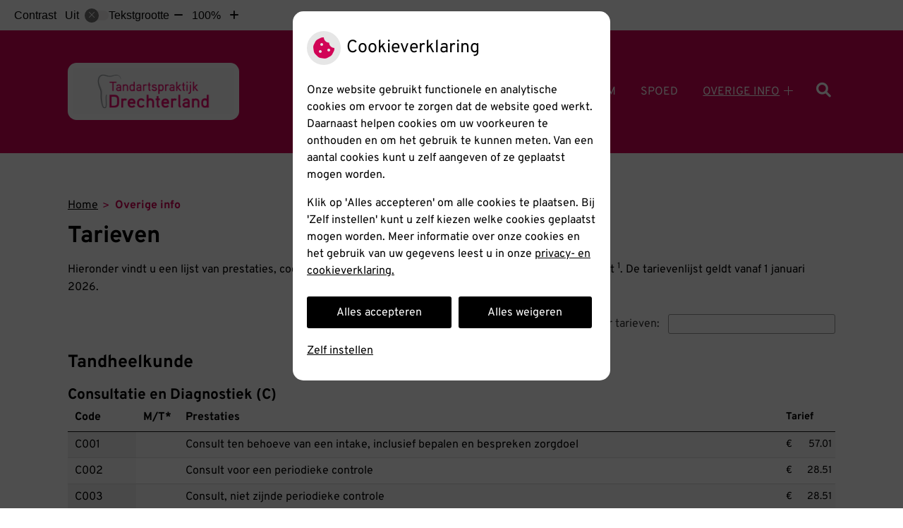

--- FILE ---
content_type: text/html; charset=UTF-8
request_url: https://www.tandartspraktijkdrechterland.nl/tarieven/
body_size: 38071
content:



<!DOCTYPE html>
<html lang="nl-NL">
<head>
		 

<!-- Matomo -->
<script  nonce='52e917ab0d'>
  var _paq = window._paq = window._paq || [];
  /* tracker methods like "setCustomDimension" should be called before "trackPageView" */
  _paq.push(['trackPageView']);
  _paq.push(['enableLinkTracking']);
  (function() {
    var u="//statistieken.pharmeon.nl/";
    _paq.push(['setTrackerUrl', u+'matomo.php']);
    _paq.push(['setSiteId', 2073]);
    var d=document, g=d.createElement('script'), s=d.getElementsByTagName('script')[0];
    g.async=true; g.src=u+'matomo.js'; s.parentNode.insertBefore(g,s);
  })();
</script>
<!-- End Matomo Code -->
		 
 <!-- Start Default Consent Settings --> 
<script  nonce='52e917ab0d'>
  window.dataLayer = window.dataLayer || [];
  function gtag(){dataLayer.push(arguments);}

  // Function to get a cookie's value by name
  function getCookie(name) {
      const value = `; ${document.cookie}`;
      const parts = value.split(`; ${name}=`);
      if (parts.length === 2) return parts.pop().split(';').shift();
      return null;
  }

  // Get the values of the cookies
  const cookieAnalytische = getCookie('cookies-analytische');
  const cookieMarketing = getCookie('cookies-marketing');

  // Set the consent mode based on cookie values
  // Log the values of the cookies
  console.log('cookieAnalytische:', cookieAnalytische);
  console.log('cookieMarketing:', cookieMarketing);
	
  if (cookieAnalytische === 'Y' && cookieMarketing === 'Y') {
      // If both analytics and marketing cookies are allowed
	  
      gtag('consent', 'default', {
          'ad_storage': 'granted',
          'analytics_storage': 'granted',
          'ad_user_data': 'granted',
          'ad_personalization': 'granted',
          'personalization_storage': 'granted',
          'functionality_storage': 'granted',
          'security_storage': 'granted',
      });
  } else if (cookieAnalytische === 'N' || cookieAnalytische === null || cookieMarketing === 'N') {
      // If analytics cookies are not allowed or marketing cookies are not allowed
      if (localStorage.getItem('consentMode') === null) {
          gtag('consent', 'default', {
              'ad_storage': cookieMarketing === 'N' ? 'denied' : 'granted',
              'analytics_storage': cookieAnalytische === 'N' ? 'denied' : 'granted',
              'ad_user_data': cookieMarketing === 'N' ? 'denied' : 'granted',
              'ad_personalization': cookieMarketing === 'N' ? 'denied' : 'granted',
              'personalization_storage': 'denied',
              'functionality_storage': 'granted', // Only necessary storage is granted
              'security_storage': 'granted',
          });
      } else {
          gtag('consent', 'default', JSON.parse(localStorage.getItem('consentMode')));
      }
  }

  // Push user ID to dataLayer if it exists
  if (localStorage.getItem('userId') != null) {
      window.dataLayer.push({'user_id': localStorage.getItem('userId')});
  }
</script>

	
<!-- End Default Consent Settings --> 	
	
<meta charset="UTF-8">
<meta name="viewport" content="width=device-width, initial-scale=1">

<!-- Google Analytics -->
<script  nonce='52e917ab0d' async src="https://www.googletagmanager.com/gtag/js?id=G-PPT8WMNT7B"></script>
<script  nonce='52e917ab0d'>
  window.dataLayer = window.dataLayer || [];
  function gtag(){dataLayer.push(arguments);}
  gtag('js', new Date());
	
gtag('config', 'G-PPT8WMNT7B', { 'anonymize_ip': true });gtag('config', 'G-TCHHZRQJC4', { 'anonymize_ip': true });</script>
<!-- End Google Analytics -->



		<title>Tarieven &#8211; Tandartspraktijk Drechterland &#8211; Venhuizen</title>
<meta name='robots' content='max-image-preview:large' />
	<style>img:is([sizes="auto" i], [sizes^="auto," i]) { contain-intrinsic-size: 3000px 1500px }</style>
	<link rel='dns-prefetch' href='//www.tandartspraktijkdrechterland.nl' />
<link rel='dns-prefetch' href='//cdn.jsdelivr.net' />
<link rel='stylesheet' id='dashicons-css' href='https://www.tandartspraktijkdrechterland.nl/wp-includes/css/dashicons.min.css?ver=6.7.2' type='text/css' media='all' />
<link rel='stylesheet' id='wp-jquery-ui-dialog-css' href='https://www.tandartspraktijkdrechterland.nl/wp-includes/css/jquery-ui-dialog.min.css?ver=6.7.2' type='text/css' media='all' />
<link rel='stylesheet' id='parent-style-css' href='https://www.tandartspraktijkdrechterland.nl/wp-content/themes/flexdesign-parent2018/css/style.css?ver=6.7.2' type='text/css' media='all' />
<style id='classic-theme-styles-inline-css' type='text/css'>
/*! This file is auto-generated */
.wp-block-button__link{color:#fff;background-color:#32373c;border-radius:9999px;box-shadow:none;text-decoration:none;padding:calc(.667em + 2px) calc(1.333em + 2px);font-size:1.125em}.wp-block-file__button{background:#32373c;color:#fff;text-decoration:none}
</style>
<style id='global-styles-inline-css' type='text/css'>
:root{--wp--preset--aspect-ratio--square: 1;--wp--preset--aspect-ratio--4-3: 4/3;--wp--preset--aspect-ratio--3-4: 3/4;--wp--preset--aspect-ratio--3-2: 3/2;--wp--preset--aspect-ratio--2-3: 2/3;--wp--preset--aspect-ratio--16-9: 16/9;--wp--preset--aspect-ratio--9-16: 9/16;--wp--preset--color--black: #000000;--wp--preset--color--cyan-bluish-gray: #abb8c3;--wp--preset--color--white: #ffffff;--wp--preset--color--pale-pink: #f78da7;--wp--preset--color--vivid-red: #cf2e2e;--wp--preset--color--luminous-vivid-orange: #ff6900;--wp--preset--color--luminous-vivid-amber: #fcb900;--wp--preset--color--light-green-cyan: #7bdcb5;--wp--preset--color--vivid-green-cyan: #00d084;--wp--preset--color--pale-cyan-blue: #8ed1fc;--wp--preset--color--vivid-cyan-blue: #0693e3;--wp--preset--color--vivid-purple: #9b51e0;--wp--preset--gradient--vivid-cyan-blue-to-vivid-purple: linear-gradient(135deg,rgba(6,147,227,1) 0%,rgb(155,81,224) 100%);--wp--preset--gradient--light-green-cyan-to-vivid-green-cyan: linear-gradient(135deg,rgb(122,220,180) 0%,rgb(0,208,130) 100%);--wp--preset--gradient--luminous-vivid-amber-to-luminous-vivid-orange: linear-gradient(135deg,rgba(252,185,0,1) 0%,rgba(255,105,0,1) 100%);--wp--preset--gradient--luminous-vivid-orange-to-vivid-red: linear-gradient(135deg,rgba(255,105,0,1) 0%,rgb(207,46,46) 100%);--wp--preset--gradient--very-light-gray-to-cyan-bluish-gray: linear-gradient(135deg,rgb(238,238,238) 0%,rgb(169,184,195) 100%);--wp--preset--gradient--cool-to-warm-spectrum: linear-gradient(135deg,rgb(74,234,220) 0%,rgb(151,120,209) 20%,rgb(207,42,186) 40%,rgb(238,44,130) 60%,rgb(251,105,98) 80%,rgb(254,248,76) 100%);--wp--preset--gradient--blush-light-purple: linear-gradient(135deg,rgb(255,206,236) 0%,rgb(152,150,240) 100%);--wp--preset--gradient--blush-bordeaux: linear-gradient(135deg,rgb(254,205,165) 0%,rgb(254,45,45) 50%,rgb(107,0,62) 100%);--wp--preset--gradient--luminous-dusk: linear-gradient(135deg,rgb(255,203,112) 0%,rgb(199,81,192) 50%,rgb(65,88,208) 100%);--wp--preset--gradient--pale-ocean: linear-gradient(135deg,rgb(255,245,203) 0%,rgb(182,227,212) 50%,rgb(51,167,181) 100%);--wp--preset--gradient--electric-grass: linear-gradient(135deg,rgb(202,248,128) 0%,rgb(113,206,126) 100%);--wp--preset--gradient--midnight: linear-gradient(135deg,rgb(2,3,129) 0%,rgb(40,116,252) 100%);--wp--preset--font-size--small: 13px;--wp--preset--font-size--medium: 20px;--wp--preset--font-size--large: 36px;--wp--preset--font-size--x-large: 42px;--wp--preset--spacing--20: 0.44rem;--wp--preset--spacing--30: 0.67rem;--wp--preset--spacing--40: 1rem;--wp--preset--spacing--50: 1.5rem;--wp--preset--spacing--60: 2.25rem;--wp--preset--spacing--70: 3.38rem;--wp--preset--spacing--80: 5.06rem;--wp--preset--shadow--natural: 6px 6px 9px rgba(0, 0, 0, 0.2);--wp--preset--shadow--deep: 12px 12px 50px rgba(0, 0, 0, 0.4);--wp--preset--shadow--sharp: 6px 6px 0px rgba(0, 0, 0, 0.2);--wp--preset--shadow--outlined: 6px 6px 0px -3px rgba(255, 255, 255, 1), 6px 6px rgba(0, 0, 0, 1);--wp--preset--shadow--crisp: 6px 6px 0px rgba(0, 0, 0, 1);}:where(.is-layout-flex){gap: 0.5em;}:where(.is-layout-grid){gap: 0.5em;}body .is-layout-flex{display: flex;}.is-layout-flex{flex-wrap: wrap;align-items: center;}.is-layout-flex > :is(*, div){margin: 0;}body .is-layout-grid{display: grid;}.is-layout-grid > :is(*, div){margin: 0;}:where(.wp-block-columns.is-layout-flex){gap: 2em;}:where(.wp-block-columns.is-layout-grid){gap: 2em;}:where(.wp-block-post-template.is-layout-flex){gap: 1.25em;}:where(.wp-block-post-template.is-layout-grid){gap: 1.25em;}.has-black-color{color: var(--wp--preset--color--black) !important;}.has-cyan-bluish-gray-color{color: var(--wp--preset--color--cyan-bluish-gray) !important;}.has-white-color{color: var(--wp--preset--color--white) !important;}.has-pale-pink-color{color: var(--wp--preset--color--pale-pink) !important;}.has-vivid-red-color{color: var(--wp--preset--color--vivid-red) !important;}.has-luminous-vivid-orange-color{color: var(--wp--preset--color--luminous-vivid-orange) !important;}.has-luminous-vivid-amber-color{color: var(--wp--preset--color--luminous-vivid-amber) !important;}.has-light-green-cyan-color{color: var(--wp--preset--color--light-green-cyan) !important;}.has-vivid-green-cyan-color{color: var(--wp--preset--color--vivid-green-cyan) !important;}.has-pale-cyan-blue-color{color: var(--wp--preset--color--pale-cyan-blue) !important;}.has-vivid-cyan-blue-color{color: var(--wp--preset--color--vivid-cyan-blue) !important;}.has-vivid-purple-color{color: var(--wp--preset--color--vivid-purple) !important;}.has-black-background-color{background-color: var(--wp--preset--color--black) !important;}.has-cyan-bluish-gray-background-color{background-color: var(--wp--preset--color--cyan-bluish-gray) !important;}.has-white-background-color{background-color: var(--wp--preset--color--white) !important;}.has-pale-pink-background-color{background-color: var(--wp--preset--color--pale-pink) !important;}.has-vivid-red-background-color{background-color: var(--wp--preset--color--vivid-red) !important;}.has-luminous-vivid-orange-background-color{background-color: var(--wp--preset--color--luminous-vivid-orange) !important;}.has-luminous-vivid-amber-background-color{background-color: var(--wp--preset--color--luminous-vivid-amber) !important;}.has-light-green-cyan-background-color{background-color: var(--wp--preset--color--light-green-cyan) !important;}.has-vivid-green-cyan-background-color{background-color: var(--wp--preset--color--vivid-green-cyan) !important;}.has-pale-cyan-blue-background-color{background-color: var(--wp--preset--color--pale-cyan-blue) !important;}.has-vivid-cyan-blue-background-color{background-color: var(--wp--preset--color--vivid-cyan-blue) !important;}.has-vivid-purple-background-color{background-color: var(--wp--preset--color--vivid-purple) !important;}.has-black-border-color{border-color: var(--wp--preset--color--black) !important;}.has-cyan-bluish-gray-border-color{border-color: var(--wp--preset--color--cyan-bluish-gray) !important;}.has-white-border-color{border-color: var(--wp--preset--color--white) !important;}.has-pale-pink-border-color{border-color: var(--wp--preset--color--pale-pink) !important;}.has-vivid-red-border-color{border-color: var(--wp--preset--color--vivid-red) !important;}.has-luminous-vivid-orange-border-color{border-color: var(--wp--preset--color--luminous-vivid-orange) !important;}.has-luminous-vivid-amber-border-color{border-color: var(--wp--preset--color--luminous-vivid-amber) !important;}.has-light-green-cyan-border-color{border-color: var(--wp--preset--color--light-green-cyan) !important;}.has-vivid-green-cyan-border-color{border-color: var(--wp--preset--color--vivid-green-cyan) !important;}.has-pale-cyan-blue-border-color{border-color: var(--wp--preset--color--pale-cyan-blue) !important;}.has-vivid-cyan-blue-border-color{border-color: var(--wp--preset--color--vivid-cyan-blue) !important;}.has-vivid-purple-border-color{border-color: var(--wp--preset--color--vivid-purple) !important;}.has-vivid-cyan-blue-to-vivid-purple-gradient-background{background: var(--wp--preset--gradient--vivid-cyan-blue-to-vivid-purple) !important;}.has-light-green-cyan-to-vivid-green-cyan-gradient-background{background: var(--wp--preset--gradient--light-green-cyan-to-vivid-green-cyan) !important;}.has-luminous-vivid-amber-to-luminous-vivid-orange-gradient-background{background: var(--wp--preset--gradient--luminous-vivid-amber-to-luminous-vivid-orange) !important;}.has-luminous-vivid-orange-to-vivid-red-gradient-background{background: var(--wp--preset--gradient--luminous-vivid-orange-to-vivid-red) !important;}.has-very-light-gray-to-cyan-bluish-gray-gradient-background{background: var(--wp--preset--gradient--very-light-gray-to-cyan-bluish-gray) !important;}.has-cool-to-warm-spectrum-gradient-background{background: var(--wp--preset--gradient--cool-to-warm-spectrum) !important;}.has-blush-light-purple-gradient-background{background: var(--wp--preset--gradient--blush-light-purple) !important;}.has-blush-bordeaux-gradient-background{background: var(--wp--preset--gradient--blush-bordeaux) !important;}.has-luminous-dusk-gradient-background{background: var(--wp--preset--gradient--luminous-dusk) !important;}.has-pale-ocean-gradient-background{background: var(--wp--preset--gradient--pale-ocean) !important;}.has-electric-grass-gradient-background{background: var(--wp--preset--gradient--electric-grass) !important;}.has-midnight-gradient-background{background: var(--wp--preset--gradient--midnight) !important;}.has-small-font-size{font-size: var(--wp--preset--font-size--small) !important;}.has-medium-font-size{font-size: var(--wp--preset--font-size--medium) !important;}.has-large-font-size{font-size: var(--wp--preset--font-size--large) !important;}.has-x-large-font-size{font-size: var(--wp--preset--font-size--x-large) !important;}
:where(.wp-block-post-template.is-layout-flex){gap: 1.25em;}:where(.wp-block-post-template.is-layout-grid){gap: 1.25em;}
:where(.wp-block-columns.is-layout-flex){gap: 2em;}:where(.wp-block-columns.is-layout-grid){gap: 2em;}
:root :where(.wp-block-pullquote){font-size: 1.5em;line-height: 1.6;}
</style>
<link rel='stylesheet' id='style-uzo-banner-app-css' href='https://www.tandartspraktijkdrechterland.nl/wp-content/plugins/ph-activeservices-mu/controller/../assets/css/uzo-banner-app.css?ver=6.7.2' type='text/css' media='all' />
<link rel='stylesheet' id='style-uzo-banners-css' href='https://www.tandartspraktijkdrechterland.nl/wp-content/plugins/ph-activeservices-mu/controller/../assets/css/uzo-banners.css?ver=6.7.2' type='text/css' media='all' />
<link rel='stylesheet' id='style-mma-banners-css' href='https://www.tandartspraktijkdrechterland.nl/wp-content/plugins/ph-activeservices-mu/controller/../assets/css/mma-banners.css?ver=6.7.2' type='text/css' media='all' />
<link rel='stylesheet' id='style-uzo-bar-css' href='https://www.tandartspraktijkdrechterland.nl/wp-content/plugins/ph-activeservices-mu/controller/../assets/css/uzo-bar.css?ver=6.7.2' type='text/css' media='all' />
<link rel='stylesheet' id='style-uzo-page-css' href='https://www.tandartspraktijkdrechterland.nl/wp-content/plugins/ph-activeservices-mu/controller/../assets/css/uzo-page.css?ver=6.7.2' type='text/css' media='all' />
<link rel='stylesheet' id='ph_cookie_style-css' href='https://www.tandartspraktijkdrechterland.nl/wp-content/plugins/ph-cookie-helper-mu/assets/css/cookie-style.css?ver=6.7.2' type='text/css' media='all' />
<link rel='stylesheet' id='style-frontend-css' href='https://www.tandartspraktijkdrechterland.nl/wp-content/plugins/ph-dental-technique-mu/controller/../frontendstijl.css?ver=6.7.2' type='text/css' media='all' />
<link rel='stylesheet' id='ph_slider_styles-css' href='https://www.tandartspraktijkdrechterland.nl/wp-content/plugins/ph-slider-mu/css/swiper.min.css?ver=6.7.2' type='text/css' media='all' />
<link rel='stylesheet' id='ph_slider_custom_styles-css' href='https://www.tandartspraktijkdrechterland.nl/wp-content/plugins/ph-slider-mu/css/swiper-edits.min.css?ver=6.7.2' type='text/css' media='all' />
<link rel='stylesheet' id='header-style-css' href='https://www.tandartspraktijkdrechterland.nl/wp-content/themes/flexdesign-parent2018/flex-design/header/hedera-knmt/css/hedera-knmt.css?ver=6.7.2' type='text/css' media='all' />
<link rel='stylesheet' id='content-style-css' href='https://www.tandartspraktijkdrechterland.nl/wp-content/themes/flexdesign-parent2018/flex-design/content/page-content-employees-gm-zkn-textblock-zonder-button/css/page-content-employees-gm-zkn-textblock-zonder-button.css?ver=6.7.2' type='text/css' media='all' />
<link rel='stylesheet' id='footer-style-css' href='https://www.tandartspraktijkdrechterland.nl/wp-content/themes/flexdesign-parent2018/flex-design/footer/widget-twee-blokken-pharmeon-beheer-privacy/css/widget-twee-blokken-pharmeon-beheer-privacy.css?ver=6.7.2' type='text/css' media='all' />
<script type="text/javascript" src="https://www.tandartspraktijkdrechterland.nl/wp-includes/js/jquery/jquery.min.js?ver=3.7.1" id="jquery-core-js"></script>
<script type="text/javascript" src="https://www.tandartspraktijkdrechterland.nl/wp-includes/js/jquery/jquery-migrate.min.js?ver=3.4.1" id="jquery-migrate-js"></script>
<script type="text/javascript" src="https://www.tandartspraktijkdrechterland.nl/wp-content/themes/flexdesign-parent2018/components/bootstrap/js/bootstrap.min.js?ver=1" id="bootstrap-js-js"></script>
<script type="text/javascript" src="https://www.tandartspraktijkdrechterland.nl/wp-content/themes/flexdesign-parent2018/components/bootstrap/js/card.min.js?ver=1" id="card-js-js"></script>
<script type="text/javascript" src="https://www.tandartspraktijkdrechterland.nl/wp-content/themes/flexdesign-parent2018/components/medewerker-slider/js/slick.min.js?ver=1" id="slick.js-js"></script>
<script type="text/javascript" src="https://www.tandartspraktijkdrechterland.nl/wp-content/themes/flexdesign-parent2018/components/zoomer/js/jquery.zoomer.min.js?ver=20190715" id="pharmeon_master_zoomer-js"></script>
<script type="text/javascript" src="https://www.tandartspraktijkdrechterland.nl/wp-content/themes/flexdesign-parent2018/components/fancybox/js/fancybox.js?ver=20170721" id="pharmeon_master_fancybox-js"></script>
<script type="text/javascript" src="https://cdn.jsdelivr.net/npm/css-vars-ponyfill@2?ver=1" id="pharmeon_master_theme-var-js"></script>
<script type="text/javascript" src="https://www.tandartspraktijkdrechterland.nl/wp-content/plugins/ph-cookie-helper-mu/scripts/jquery-cookie.min.js?ver=6.7.2" id="ph_jquery_cookie_script-js"></script>
<script type="text/javascript" src="https://www.tandartspraktijkdrechterland.nl/wp-content/plugins/ph-cookie-helper-mu/scripts/cookie-enabler.min.js?ver=6.7.2" id="ph_cookie_enabler_script-js"></script>
<script type="text/javascript" src="https://www.tandartspraktijkdrechterland.nl/wp-content/plugins/ph-slider-mu/js/swiper.min.js?ver=6.7.2" id="ph_slider_script-js"></script>
<script type="text/javascript" src="https://www.tandartspraktijkdrechterland.nl/wp-content/plugins/ph-testimonials-mu//assets/js/testimonials.js?ver=6.7.2" id="testimonials-widgets-js-js"></script>
<script type="text/javascript" src="https://www.tandartspraktijkdrechterland.nl/wp-content/themes/flexdesign-parent2018/flex-design/header/hedera-knmt/js/hedera-knmt.js?ver=6.7.2" id="js-header-js"></script>
<script type="text/javascript" src="https://www.tandartspraktijkdrechterland.nl/wp-content/themes/flexdesign-parent2018/flex-design/content/page-content-employees-gm-zkn-textblock-zonder-button/js/page-content-employees-gm-zkn-textblock-zonder-button.js?ver=6.7.2" id="js-content-js"></script>
<script type="text/javascript" src="https://www.tandartspraktijkdrechterland.nl/wp-content/themes/flexdesign-parent2018/flex-design/footer/widget-twee-blokken-pharmeon-beheer-privacy/js/widget-twee-blokken-pharmeon-beheer-privacy.js?ver=6.7.2" id="js-footer-js"></script>
<link rel="canonical" href="https://www.tandartspraktijkdrechterland.nl/tarieven/" />
<style>/* ==========================================================================
   LESS Variables 
   ========================================================================== */
/*** COLOR SETTINGS - ORIGINAL ***/
.fa-family {
  font-family: "Font Awesome 6 Pro";
}
:root {
  --main-color: #d10456;
  --secondary-color: var(--main-color-comp4);
  --secondary-color-lighten: #fda4c8;
  --main-color-tint1: #ef054f;
  --secondary-color-tint1: var(--main-color-tint1);
  --main-color-tint2: #fa0e1d;
  --secondary-color-tint2: var(--main-color-tint2);
  --main-color-shade1: #b3033b;
  --secondary-color-shade1: var(--main-color-shade1);
  --main-color-shade2: #9f031a;
  --secondary-color-shade2: var(--main-color-shade2);
  --main-color-analog1: #e08104;
  --secondary-color-analog1: var(--main-color-shade2);
  --main-color-analog2: #fb4936;
  --secondary-color-analog2: var(--main-color-shade2);
  --main-color-analog3: #fa13ef;
  --secondary-color-analog3: var(--main-color-shade2);
  --main-color-analog4: #8c04e0;
  --secondary-color-analog4: var(--main-color-shade2);
  --main-color-triad1: #48d104;
  --secondary-color-triad1: var(--main-color-shade2);
  --main-color-triad2: #3cd500;
  --secondary-color-triad2: var(--main-color-shade2);
  --main-color-triad3: #0445d1;
  --secondary-color-triad3: var(--main-color-shade2);
  --main-color-triad4: #0039d5;
  --secondary-color-triad4: var(--main-color-shade2);
  --main-color-comp1: #a11b50;
  --secondary-color-comp1: var(--main-color-shade2);
  --main-color-comp2: #ea0460;
  --secondary-color-comp2: var(--main-color-shade2);
  --main-color-comp3: #0daf96;
  --secondary-color-comp3: var(--main-color-shade2);
  --main-color-comp4: #0ae4c3;
  --focus-color: #3b010a;
}
.team__flip-cards .team__member {
  background-color: #d10456;
}
.team__boxes .teamText__thumbnail img {
  border-color: #d10456;
}
.team__round .teamText__function .function__text {
  color: #d10456;
}
.team__round .team__member:hover .teamText__thumbnail:before {
  background: rgba(209, 4, 86, 0.25);
}
.theme-bg {
  background-color: #d10456;
}
.theme-bgh:hover,
.theme-bgh:focus {
  background-color: #d10456;
}
.theme-color {
  color: #d10456;
}
.theme-border {
  border-color: #d10456;
}
.accordion .card-header:before {
  background-color: #d10456;
}
.gform_wrapper input[type='submit'],
.gform_wrapper input[type='button'] {
  background-color: #d10456;
  border-color: #bd044e;
}
.gform_wrapper input[type='submit']:active,
.gform_wrapper input[type='button']:active {
  background-color: #bd044e;
  border-color: #b3034a;
}
</style>	 </head>

<body class="page-template-default page page-id-11">

	

    <aside aria-label="Toegankelijkheid">
        <a class="skip-link" href="#main">Naar inhoud</a>
                    <div id="accessibility-top-bar" class="top-bar">
    <div class="top-bar__inner">
        <div class="top-bar__buttons">
            <button class="top-bar__toggle-settings" aria-controls="accessibility-top-bar-components"><i
                    class="fa-light fa-gear" aria-hidden="true"></i> <span>Instellingen</span> <i
                    class="fa-regular fa-chevron-down" aria-hidden="true"></i></button>
                    </div>
        <div id="accessibility-top-bar-components" role="dialog" aria-modal="true"
             aria-labelledby="accessibility-top-bar-label" class="top-bar__components">
            <button class="top-bar__close-settings"><i class="fa-regular fa-xmark" aria-hidden="true"></i><span
                    class="visually-hidden">Sluiten</span></button>
            <span id="accessibility-top-bar-label"
                  class="h2 top-bar__component top-bar__component--settings"
                  role="heading"
                  aria-level="2"
            >
                <i class="fa-light fa-gear" aria-hidden="true"></i> Instellingen
            </span>
            <ul>
                <li class="top-bar__component top-bar__component--contrast">
                    <div class="top-bar__component-row">
                        <span id="contrast-label" class="top-bar__component-title">Contrast</span>
                        <span class="top-bar__component-input"><span class="contrastSwitcher"></span></span>
                    </div>
                </li>
                <li class="top-bar__component top-bar__component--fontsize">
                    <div class="top-bar__component-row">
                        <span class="top-bar__component-title">Tekstgrootte</span>
                        <span class="top-bar__component-input"><span class="zoomerContainer"></span></span>
                    </div>
                    <p class="top-bar__component-description">Bekijk hoe de lettergrootte van de tekst eruit komt te
                        zien.</p>
                </li>
                <li class="top-bar__component top-bar__component--spacer">
                </li>
                                            </ul>
        </div>
    </div>
</div>
            </aside>



<header class="header">
	<div class="headerTop">
        <div class="fixed-header-marker fixed-header-marker--set-height" aria-hidden="true"></div>
		<div class="innerWrapper">
			<div class="headerLogo">
															<div class="headerLogo__img">
							<h2>
								<a href='https://www.tandartspraktijkdrechterland.nl/' rel='home'>
									<img src='https://www.tandartspraktijkdrechterland.nl/wp-content/uploads/sites/1052/2019/01/cropped-Knipsel-2.png' alt="Tandartspraktijk Drechterland">
								</a>
							</h2>
						</div>
												</div>

			<div class="headerMenu">
				<nav id="site-navigation" class="headerMain__navigation" aria-labelledby="primaryMenuHeading">
	<h2 id="primaryMenuHeading" class="visually-hidden">Hoofdmenu</h2>
	<button class="menu-toggle jsMenuToggle" aria-expanded="false"><span class="menu-text">Menu</span></button>
	<ul id="primary-menu" class="menu"><li id="menu-item-35" class="menu-item menu-item-type-post_type menu-item-object-page menu-item-home menu-item-35"><a href="https://www.tandartspraktijkdrechterland.nl/">Home</a></li>
<li id="menu-item-631" class="menu-item menu-item-type-post_type menu-item-object-page menu-item-631"><a href="https://www.tandartspraktijkdrechterland.nl/team/">Team</a></li>
<li id="menu-item-133" class="menu-item menu-item-type-post_type menu-item-object-page menu-item-133"><a href="https://www.tandartspraktijkdrechterland.nl/spoed/">Spoed</a></li>
<li id="menu-item-41" class="menu-item menu-item-type-post_type menu-item-object-page current-menu-item page_item page-item-11 current_page_item current-menu-ancestor current-menu-parent current_page_parent current_page_ancestor menu-item-has-children menu-item-41"><a href="https://www.tandartspraktijkdrechterland.nl/tarieven/" aria-current="page">Overige info</a>
<ul class="sub-menu">
	<li id="menu-item-131" class="menu-item menu-item-type-post_type menu-item-object-page menu-item-131"><a href="https://www.tandartspraktijkdrechterland.nl/contact-2/">Contact en openingstijden</a></li>
	<li id="menu-item-707" class="menu-item menu-item-type-post_type menu-item-object-page menu-item-707"><a href="https://www.tandartspraktijkdrechterland.nl/vacatures/">Vacatures</a></li>
	<li id="menu-item-653" class="menu-item menu-item-type-post_type menu-item-object-page menu-item-653"><a href="https://www.tandartspraktijkdrechterland.nl/huisregels/">Huisregels</a></li>
	<li id="menu-item-40" class="menu-item menu-item-type-post_type menu-item-object-page menu-item-40"><a href="https://www.tandartspraktijkdrechterland.nl/klachten/">Klachten</a></li>
	<li id="menu-item-113" class="menu-item menu-item-type-post_type menu-item-object-page current-menu-item page_item page-item-11 current_page_item menu-item-113"><a href="https://www.tandartspraktijkdrechterland.nl/tarieven/" aria-current="page">Tarieven</a></li>
	<li id="menu-item-112" class="menu-item menu-item-type-post_type menu-item-object-page menu-item-112"><a href="https://www.tandartspraktijkdrechterland.nl/betalen/">Betalen</a></li>
</ul>
</li>
</ul></nav>			</div>

			<div class="headerSearch">
				<button class="headerSearch__btn search-open-icon" aria-label="Zoeken" aria-expanded="false">
					<i class="fa-icon fas fa-search"></i>
				</button>

				<!-- search -->
<form class="site-search-form" method="get" action="https://www.tandartspraktijkdrechterland.nl" role="search">
	<input class="site-search-input" id="siteSearch" type="search" name="s" placeholder="Wat zoekt u?" aria-label="Wat zoekt u?">
	<button class="site-search-submit" type="submit"><i class="fa-icon fal fa-search fa-icon"></i><span>Zoeken</span></button>
</form>			</div>
		</div>
	</div>

	<div class="headerMiddle">
		<div class="innerWrapper">
			<div class="headerMiddle__info">
									<div class="widgetContainer">
													<h2 class="h1 widget-title">Welkom!</h2>
																			<p class="widget-text">Welkom op de website van tandartspraktijk Drechterland. Wij zijn een gezellige dorpspraktijk in het centrum van Venhuizen. Sinds januari 2022 zijn wij gevestigd in ons nieuwe pand aan het Westeinde 5a. </p>
											</div>
												</div>
			

							<div class="headerMiddle__slide contrast-ignore">
					<div class="headerMiddle__img contrast-ignore" id="jsBottomSlider">
						<img src="https://www.tandartspraktijkdrechterland.nl/wp-content/uploads/sites/1052/2022/01/cropped-IMG_4685.jpg" alt="" />
					</div>
				</div>
					</div>
	</div>

</header>

<div class="mainContent">

    <div class="breadCrumbsContainer">
        <div class="innerWrapper">
            <nav class="breadCrumbsNav" aria-label="U bent hier"><ol class="breadCrumbsWrapper"><li><a href="https://www.tandartspraktijkdrechterland.nl">Home</a></li><li aria-current="page">Overige info</li></ol></nav>        </div>
    </div>

			<div class="innerWrapper">
							

	<main id="main" class="post-11 page type-page status-publish hentry">
		<h1 class="content-title">Tarieven</h1> 
		<div class="contentDiv">
			
<p>Hieronder vindt u een lijst van prestaties,
	codes en tarieven vastgesteld door de Nederlandse Zorgautoriteit
<sup>1</sup>.
	De tarievenlijst geldt vanaf 1 januari 2026.</p>

<style>.clearable{  background: #fff url(https://www.tandartspraktijkdrechterland.nl/wp-content/plugins/ph-tandarts-tarieven-mu/images/mJotv.gif) no-repeat right -10px center;}</style>
<div class="tarievenlijst">
    <!-- ToonMeerInformatie -->
	<div class="modal fade" id="ToonMeerInformatie" tabindex="-1" role="dialog">
	  <div class="modal-dialog">
	    <div class="modal-content">
	      <div class="modal-header">
	      	<h4 class="modal-title">Afspraken zorgverzekeraars</h4>
	        <button type="button" class="close" data-dismiss="modal" aria-label="Close">
	          <span aria-hidden="true">&times;</span>
	        </button>
	      </div>
	      <div class="modal-body">
	      	<p>
          		Voor bepaalde zorgverzekeraars gelden specifieke afspraken:
        	</p>
			  <p>
			  <ol>
			  				  </ol></p>
			  <p>Uw verzekeraar kan u hierover informeren en u kunt natuurlijk ook bij ons in de praktijk terecht.</p>
	      </div>
	      <div class="modal-footer">
	        <button type="button" class="btn btn-default" data-dismiss="modal">Sluiten</button>
	      </div>
	    </div><!-- /.modal-content -->
	  </div><!-- /.modal-dialog -->
	</div><!-- /#ToonMeerInformatie -->

    <!-- ToonMeerInformatie btn -->
      <!-- /ToonMeerInformatie btn -->

   <div class="dataTables_wrapper">
   		<div class="dataTables_filter show">
   			<label>
   				Filter tarieven:   				<input type="text"  class="global_filter clearable" id="global_filter">
   			</label>
   		</div>
   </div>
<div id="accordion-container" data-version="v3.0.1">

      <div class="accordion">
  	<h2 class="tarievenlijstHeader">Tandheelkunde</h2>
  	        <div class="tarievenlijst-blok">
    <a class="anchor" name="Consultatie en Diagnostiek (C)"></a>
    <h3 class="hTarievenlijst">Consultatie en Diagnostiek (C)</h3>
		<table id="tLijst1" class="display tLijsten dataTable no-footer" role="grid" cellspacing="0" width="100%" style="width:100%;">
        <thead class="category-part head">
          <tr role="row">
            <th class="code code sorting_disabled" width="40" style="width:40px;">Code</th>
            <th class="m-t code sorting_disabled" width="20" style="width:20px;" <abbr title="Op deze behandeling zijn mogelijk materiaal en techniekkosten van toepassing">M/T</abbr>*</th>
            <th class="prestaties code sorting_disabled">Prestaties</th>
            <th class="info code sorting_disabled" width="20" align="center" style="width:20px;">&nbsp;
            </th>
            <th class="tarief code sorting_disabled" width="70" style="width:70px;">Tarief</th>
          </tr>
        </thead>
        <tbody>

  	          <tr role="row" class="odd">
            <td class="code sorting_1">
            	C001            	<div id="infoC001" style="display:none;">

				</div>
            </td>
            <td class="m-t" align="center">
            	<span class="materials">
            		            	</span>
            </td>
            <td class="prestaties">Consult ten behoeve van een intake, inclusief bepalen en bespreken zorgdoel</td>
            <td class="info" align="center">
	                        	<div class="modal fade" id="myModalC001" tabindex="-1" role="dialog">
				  <div class="modal-dialog">
				    <div class="modal-content">
				      <div class="modal-header">
				      	<h4 class="modal-title">Toelichting van Nederlandse Zorgautoriteit</h4>
				        <button type="button" class="close" data-dismiss="modal" aria-label="Sluit">
				          <span aria-hidden="true">&times;</span>
				        </button>
				      </div>
				      <div class="modal-body">
				        <p>0</p>
				      </div>
				      <div class="modal-footer">
				        <button type="button" class="btn btn-default" data-dismiss="modal">Sluiten</button>
				      </div>
				    </div><!-- /.modal-content -->
				  </div><!-- /.modal-dialog -->
				</div><!-- /.modal -->

            </td>
            <td class="tarief">
            	<span class="tarief-euro">&euro;</span><span class="tarief-rate">57.01</span>
            </td>
          </tr>
	           <tr role="row" class="even">
            <td class="code sorting_1">
            	C002            	<div id="infoC002" style="display:none;">

				</div>
            </td>
            <td class="m-t" align="center">
            	<span class="materials">
            		            	</span>
            </td>
            <td class="prestaties">Consult voor een periodieke controle</td>
            <td class="info" align="center">
	                        	<div class="modal fade" id="myModalC002" tabindex="-1" role="dialog">
				  <div class="modal-dialog">
				    <div class="modal-content">
				      <div class="modal-header">
				      	<h4 class="modal-title">Toelichting van Nederlandse Zorgautoriteit</h4>
				        <button type="button" class="close" data-dismiss="modal" aria-label="Sluit">
				          <span aria-hidden="true">&times;</span>
				        </button>
				      </div>
				      <div class="modal-body">
				        <p>0</p>
				      </div>
				      <div class="modal-footer">
				        <button type="button" class="btn btn-default" data-dismiss="modal">Sluiten</button>
				      </div>
				    </div><!-- /.modal-content -->
				  </div><!-- /.modal-dialog -->
				</div><!-- /.modal -->

            </td>
            <td class="tarief">
            	<span class="tarief-euro">&euro;</span><span class="tarief-rate">28.51</span>
            </td>
          </tr>
	           <tr role="row" class="odd">
            <td class="code sorting_1">
            	C003            	<div id="infoC003" style="display:none;">

				</div>
            </td>
            <td class="m-t" align="center">
            	<span class="materials">
            		            	</span>
            </td>
            <td class="prestaties">Consult, niet zijnde periodieke controle</td>
            <td class="info" align="center">
	                        	<div class="modal fade" id="myModalC003" tabindex="-1" role="dialog">
				  <div class="modal-dialog">
				    <div class="modal-content">
				      <div class="modal-header">
				      	<h4 class="modal-title">Toelichting van Nederlandse Zorgautoriteit</h4>
				        <button type="button" class="close" data-dismiss="modal" aria-label="Sluit">
				          <span aria-hidden="true">&times;</span>
				        </button>
				      </div>
				      <div class="modal-body">
				        <p>0</p>
				      </div>
				      <div class="modal-footer">
				        <button type="button" class="btn btn-default" data-dismiss="modal">Sluiten</button>
				      </div>
				    </div><!-- /.modal-content -->
				  </div><!-- /.modal-dialog -->
				</div><!-- /.modal -->

            </td>
            <td class="tarief">
            	<span class="tarief-euro">&euro;</span><span class="tarief-rate">28.51</span>
            </td>
          </tr>
	           <tr role="row" class="even">
            <td class="code sorting_1">
            	C010            	<div id="infoC010" style="display:none;">

				</div>
            </td>
            <td class="m-t" align="center">
            	<span class="materials">
            		            	</span>
            </td>
            <td class="prestaties">Aanvullende medische anamnese na (schriftelijke) routinevragen</td>
            <td class="info" align="center">
	                        	<div class="modal fade" id="myModalC010" tabindex="-1" role="dialog">
				  <div class="modal-dialog">
				    <div class="modal-content">
				      <div class="modal-header">
				      	<h4 class="modal-title">Toelichting van Nederlandse Zorgautoriteit</h4>
				        <button type="button" class="close" data-dismiss="modal" aria-label="Sluit">
				          <span aria-hidden="true">&times;</span>
				        </button>
				      </div>
				      <div class="modal-body">
				        <p>0</p>
				      </div>
				      <div class="modal-footer">
				        <button type="button" class="btn btn-default" data-dismiss="modal">Sluiten</button>
				      </div>
				    </div><!-- /.modal-content -->
				  </div><!-- /.modal-dialog -->
				</div><!-- /.modal -->

            </td>
            <td class="tarief">
            	<span class="tarief-euro">&euro;</span><span class="tarief-rate">28.51</span>
            </td>
          </tr>
	           <tr role="row" class="odd">
            <td class="code sorting_1">
            	C011            	<div id="infoC011" style="display:none;">

				</div>
            </td>
            <td class="m-t" align="center">
            	<span class="materials">
            		            	</span>
            </td>
            <td class="prestaties">Uitgebreid onderzoek ten behoeve van een second opinion</td>
            <td class="info" align="center">
	                        	<div class="modal fade" id="myModalC011" tabindex="-1" role="dialog">
				  <div class="modal-dialog">
				    <div class="modal-content">
				      <div class="modal-header">
				      	<h4 class="modal-title">Toelichting van Nederlandse Zorgautoriteit</h4>
				        <button type="button" class="close" data-dismiss="modal" aria-label="Sluit">
				          <span aria-hidden="true">&times;</span>
				        </button>
				      </div>
				      <div class="modal-body">
				        <p>0</p>
				      </div>
				      <div class="modal-footer">
				        <button type="button" class="btn btn-default" data-dismiss="modal">Sluiten</button>
				      </div>
				    </div><!-- /.modal-content -->
				  </div><!-- /.modal-dialog -->
				</div><!-- /.modal -->

            </td>
            <td class="tarief">
            	<span class="tarief-euro">&euro;</span><span class="tarief-rate">135.03</span>
            </td>
          </tr>
	           <tr role="row" class="even">
            <td class="code sorting_1">
            	C012            	<div id="infoC012" style="display:none;">

				</div>
            </td>
            <td class="m-t" align="center">
            	<span class="materials">
            		            	</span>
            </td>
            <td class="prestaties">Uitgebreid onderzoek ten behoeve van het integrale behandelplan </td>
            <td class="info" align="center">
	                        	<div class="modal fade" id="myModalC012" tabindex="-1" role="dialog">
				  <div class="modal-dialog">
				    <div class="modal-content">
				      <div class="modal-header">
				      	<h4 class="modal-title">Toelichting van Nederlandse Zorgautoriteit</h4>
				        <button type="button" class="close" data-dismiss="modal" aria-label="Sluit">
				          <span aria-hidden="true">&times;</span>
				        </button>
				      </div>
				      <div class="modal-body">
				        <p>0</p>
				      </div>
				      <div class="modal-footer">
				        <button type="button" class="btn btn-default" data-dismiss="modal">Sluiten</button>
				      </div>
				    </div><!-- /.modal-content -->
				  </div><!-- /.modal-dialog -->
				</div><!-- /.modal -->

            </td>
            <td class="tarief">
            	<span class="tarief-euro">&euro;</span><span class="tarief-rate">135.03</span>
            </td>
          </tr>
	           <tr role="row" class="odd">
            <td class="code sorting_1">
            	C013            	<div id="infoC013" style="display:none;">

				</div>
            </td>
            <td class="m-t" align="center">
            	<span class="materials">
            		            		<!--<a href="#" data-toggle="popover" data-trigger="hover" title="Toelichting" data-content="Op deze behandeling zijn mogelijk materiaal en techniekkosten van toepassing">*</a>-->
            								<span ><a href="https://www.tandartspraktijkdrechterland.nl/materiaal-en-techniekkosten/" title="Op deze prestatie kunnen aanvullende techniekkosten van toepassing zijn.">*</a></span>
						
            		            	</span>
            </td>
            <td class="prestaties">Studiemodellen </td>
            <td class="info" align="center">
	                        	<div class="modal fade" id="myModalC013" tabindex="-1" role="dialog">
				  <div class="modal-dialog">
				    <div class="modal-content">
				      <div class="modal-header">
				      	<h4 class="modal-title">Toelichting van Nederlandse Zorgautoriteit</h4>
				        <button type="button" class="close" data-dismiss="modal" aria-label="Sluit">
				          <span aria-hidden="true">&times;</span>
				        </button>
				      </div>
				      <div class="modal-body">
				        <p>0</p>
				      </div>
				      <div class="modal-footer">
				        <button type="button" class="btn btn-default" data-dismiss="modal">Sluiten</button>
				      </div>
				    </div><!-- /.modal-content -->
				  </div><!-- /.modal-dialog -->
				</div><!-- /.modal -->

            </td>
            <td class="tarief">
            	<span class="tarief-euro">&euro;</span><span class="tarief-rate">37.51</span>
            </td>
          </tr>
	           <tr role="row" class="even">
            <td class="code sorting_1">
            	C014            	<div id="infoC014" style="display:none;">

				</div>
            </td>
            <td class="m-t" align="center">
            	<span class="materials">
            		            	</span>
            </td>
            <td class="prestaties">Pocketregistratie</td>
            <td class="info" align="center">
	                        	<div class="modal fade" id="myModalC014" tabindex="-1" role="dialog">
				  <div class="modal-dialog">
				    <div class="modal-content">
				      <div class="modal-header">
				      	<h4 class="modal-title">Toelichting van Nederlandse Zorgautoriteit</h4>
				        <button type="button" class="close" data-dismiss="modal" aria-label="Sluit">
				          <span aria-hidden="true">&times;</span>
				        </button>
				      </div>
				      <div class="modal-body">
				        <p>0</p>
				      </div>
				      <div class="modal-footer">
				        <button type="button" class="btn btn-default" data-dismiss="modal">Sluiten</button>
				      </div>
				    </div><!-- /.modal-content -->
				  </div><!-- /.modal-dialog -->
				</div><!-- /.modal -->

            </td>
            <td class="tarief">
            	<span class="tarief-euro">&euro;</span><span class="tarief-rate">45.01</span>
            </td>
          </tr>
	           <tr role="row" class="odd">
            <td class="code sorting_1">
            	C015            	<div id="infoC015" style="display:none;">

				</div>
            </td>
            <td class="m-t" align="center">
            	<span class="materials">
            		            	</span>
            </td>
            <td class="prestaties">Parodontiumregistratie</td>
            <td class="info" align="center">
	                        	<div class="modal fade" id="myModalC015" tabindex="-1" role="dialog">
				  <div class="modal-dialog">
				    <div class="modal-content">
				      <div class="modal-header">
				      	<h4 class="modal-title">Toelichting van Nederlandse Zorgautoriteit</h4>
				        <button type="button" class="close" data-dismiss="modal" aria-label="Sluit">
				          <span aria-hidden="true">&times;</span>
				        </button>
				      </div>
				      <div class="modal-body">
				        <p>0</p>
				      </div>
				      <div class="modal-footer">
				        <button type="button" class="btn btn-default" data-dismiss="modal">Sluiten</button>
				      </div>
				    </div><!-- /.modal-content -->
				  </div><!-- /.modal-dialog -->
				</div><!-- /.modal -->

            </td>
            <td class="tarief">
            	<span class="tarief-euro">&euro;</span><span class="tarief-rate">90.02</span>
            </td>
          </tr>
	           <tr role="row" class="even">
            <td class="code sorting_1">
            	C016            	<div id="infoC016" style="display:none;">

				</div>
            </td>
            <td class="m-t" align="center">
            	<span class="materials">
            		            		<!--<a href="#" data-toggle="popover" data-trigger="hover" title="Toelichting" data-content="Op deze behandeling zijn mogelijk materiaal en techniekkosten van toepassing">*</a>-->
            								<span ><a href="https://www.tandartspraktijkdrechterland.nl/materiaal-en-techniekkosten/" title="Op deze prestatie kunnen aanvullende techniekkosten van toepassing zijn.">*</a></span>
						
            		            	</span>
            </td>
            <td class="prestaties">Maken en bespreken van een restauratieve proefopstelling</td>
            <td class="info" align="center">
	                        	<div class="modal fade" id="myModalC016" tabindex="-1" role="dialog">
				  <div class="modal-dialog">
				    <div class="modal-content">
				      <div class="modal-header">
				      	<h4 class="modal-title">Toelichting van Nederlandse Zorgautoriteit</h4>
				        <button type="button" class="close" data-dismiss="modal" aria-label="Sluit">
				          <span aria-hidden="true">&times;</span>
				        </button>
				      </div>
				      <div class="modal-body">
				        <p>0</p>
				      </div>
				      <div class="modal-footer">
				        <button type="button" class="btn btn-default" data-dismiss="modal">Sluiten</button>
				      </div>
				    </div><!-- /.modal-content -->
				  </div><!-- /.modal-dialog -->
				</div><!-- /.modal -->

            </td>
            <td class="tarief">
            	<span class="tarief-euro">&euro;</span><span class="tarief-rate">225.05</span>
            </td>
          </tr>
	           <tr role="row" class="odd">
            <td class="code sorting_1">
            	C020            	<div id="infoC020" style="display:none;">

				</div>
            </td>
            <td class="m-t" align="center">
            	<span class="materials">
            		            	</span>
            </td>
            <td class="prestaties">Toeslag mondzorg aan huis</td>
            <td class="info" align="center">
	                        	<div class="modal fade" id="myModalC020" tabindex="-1" role="dialog">
				  <div class="modal-dialog">
				    <div class="modal-content">
				      <div class="modal-header">
				      	<h4 class="modal-title">Toelichting van Nederlandse Zorgautoriteit</h4>
				        <button type="button" class="close" data-dismiss="modal" aria-label="Sluit">
				          <span aria-hidden="true">&times;</span>
				        </button>
				      </div>
				      <div class="modal-body">
				        <p>0</p>
				      </div>
				      <div class="modal-footer">
				        <button type="button" class="btn btn-default" data-dismiss="modal">Sluiten</button>
				      </div>
				    </div><!-- /.modal-content -->
				  </div><!-- /.modal-dialog -->
				</div><!-- /.modal -->

            </td>
            <td class="tarief">
            	<span class="tarief-euro">&euro;</span><span class="tarief-rate">22.51</span>
            </td>
          </tr>
	           <tr role="row" class="even">
            <td class="code sorting_1">
            	C021            	<div id="infoC021" style="display:none;">

				</div>
            </td>
            <td class="m-t" align="center">
            	<span class="materials">
            		            	</span>
            </td>
            <td class="prestaties">Toeslag avond, nacht en weekend uren (anw-uren)</td>
            <td class="info" align="center">
	                        	<div class="modal fade" id="myModalC021" tabindex="-1" role="dialog">
				  <div class="modal-dialog">
				    <div class="modal-content">
				      <div class="modal-header">
				      	<h4 class="modal-title">Toelichting van Nederlandse Zorgautoriteit</h4>
				        <button type="button" class="close" data-dismiss="modal" aria-label="Sluit">
				          <span aria-hidden="true">&times;</span>
				        </button>
				      </div>
				      <div class="modal-body">
				        <p>0</p>
				      </div>
				      <div class="modal-footer">
				        <button type="button" class="btn btn-default" data-dismiss="modal">Sluiten</button>
				      </div>
				    </div><!-- /.modal-content -->
				  </div><!-- /.modal-dialog -->
				</div><!-- /.modal -->

            </td>
            <td class="tarief">
            	<span class="tarief-euro">&euro;</span><span class="tarief-rate">31.51</span>
            </td>
          </tr>
	           <tr role="row" class="odd">
            <td class="code sorting_1">
            	C022            	<div id="infoC022" style="display:none;">

				</div>
            </td>
            <td class="m-t" align="center">
            	<span class="materials">
            		            	</span>
            </td>
            <td class="prestaties">Droogleggen van elementen door middel van een rubberen lapje</td>
            <td class="info" align="center">
	                        	<div class="modal fade" id="myModalC022" tabindex="-1" role="dialog">
				  <div class="modal-dialog">
				    <div class="modal-content">
				      <div class="modal-header">
				      	<h4 class="modal-title">Toelichting van Nederlandse Zorgautoriteit</h4>
				        <button type="button" class="close" data-dismiss="modal" aria-label="Sluit">
				          <span aria-hidden="true">&times;</span>
				        </button>
				      </div>
				      <div class="modal-body">
				        <p>0</p>
				      </div>
				      <div class="modal-footer">
				        <button type="button" class="btn btn-default" data-dismiss="modal">Sluiten</button>
				      </div>
				    </div><!-- /.modal-content -->
				  </div><!-- /.modal-dialog -->
				</div><!-- /.modal -->

            </td>
            <td class="tarief">
            	<span class="tarief-euro">&euro;</span><span class="tarief-rate">15.00</span>
            </td>
          </tr>
	           <tr role="row" class="even">
            <td class="code sorting_1">
            	C023            	<div id="infoC023" style="display:none;">

				</div>
            </td>
            <td class="m-t" align="center">
            	<span class="materials">
            		            	</span>
            </td>
            <td class="prestaties">Toeslag specifieke mondzorg aan huis</td>
            <td class="info" align="center">
	                        	<div class="modal fade" id="myModalC023" tabindex="-1" role="dialog">
				  <div class="modal-dialog">
				    <div class="modal-content">
				      <div class="modal-header">
				      	<h4 class="modal-title">Toelichting van Nederlandse Zorgautoriteit</h4>
				        <button type="button" class="close" data-dismiss="modal" aria-label="Sluit">
				          <span aria-hidden="true">&times;</span>
				        </button>
				      </div>
				      <div class="modal-body">
				        <p>0</p>
				      </div>
				      <div class="modal-footer">
				        <button type="button" class="btn btn-default" data-dismiss="modal">Sluiten</button>
				      </div>
				    </div><!-- /.modal-content -->
				  </div><!-- /.modal-dialog -->
				</div><!-- /.modal -->

            </td>
            <td class="tarief">
            	<span class="tarief-euro">&euro;</span><span class="tarief-rate">97.52</span>
            </td>
          </tr>
	 
        </tbody>
      </table>
    </div> <!-- /.tarievenlijst-blok -->
	         <div class="tarievenlijst-blok">
    <a class="anchor" name="Maken en/of beoordelen foto's (X)"></a>
    <h3 class="hTarievenlijst">Maken en/of beoordelen foto's (X)</h3>
		<table id="tLijst2" class="display tLijsten dataTable no-footer" role="grid" cellspacing="0" width="100%" style="width:100%;">
        <thead class="category-part head">
          <tr role="row">
            <th class="code code sorting_disabled" width="40" style="width:40px;">Code</th>
            <th class="m-t code sorting_disabled" width="20" style="width:20px;" <abbr title="Op deze behandeling zijn mogelijk materiaal en techniekkosten van toepassing">M/T</abbr>*</th>
            <th class="prestaties code sorting_disabled">Prestaties</th>
            <th class="info code sorting_disabled" width="20" align="center" style="width:20px;">&nbsp;
            </th>
            <th class="tarief code sorting_disabled" width="70" style="width:70px;">Tarief</th>
          </tr>
        </thead>
        <tbody>

  	          <tr role="row" class="odd">
            <td class="code sorting_1">
            	X10            	<div id="infoX10" style="display:none;">

				</div>
            </td>
            <td class="m-t" align="center">
            	<span class="materials">
            		            	</span>
            </td>
            <td class="prestaties">Maken en beoordelen kleine röntgenfoto</td>
            <td class="info" align="center">
	                        	<div class="modal fade" id="myModalX10" tabindex="-1" role="dialog">
				  <div class="modal-dialog">
				    <div class="modal-content">
				      <div class="modal-header">
				      	<h4 class="modal-title">Toelichting van Nederlandse Zorgautoriteit</h4>
				        <button type="button" class="close" data-dismiss="modal" aria-label="Sluit">
				          <span aria-hidden="true">&times;</span>
				        </button>
				      </div>
				      <div class="modal-body">
				        <p>0</p>
				      </div>
				      <div class="modal-footer">
				        <button type="button" class="btn btn-default" data-dismiss="modal">Sluiten</button>
				      </div>
				    </div><!-- /.modal-content -->
				  </div><!-- /.modal-dialog -->
				</div><!-- /.modal -->

            </td>
            <td class="tarief">
            	<span class="tarief-euro">&euro;</span><span class="tarief-rate">21.00</span>
            </td>
          </tr>
	           <tr role="row" class="even">
            <td class="code sorting_1">
            	X11            	<div id="infoX11" style="display:none;">

				</div>
            </td>
            <td class="m-t" align="center">
            	<span class="materials">
            		            	</span>
            </td>
            <td class="prestaties">Beoordelen kleine röntgenfoto</td>
            <td class="info" align="center">
	                        	<div class="modal fade" id="myModalX11" tabindex="-1" role="dialog">
				  <div class="modal-dialog">
				    <div class="modal-content">
				      <div class="modal-header">
				      	<h4 class="modal-title">Toelichting van Nederlandse Zorgautoriteit</h4>
				        <button type="button" class="close" data-dismiss="modal" aria-label="Sluit">
				          <span aria-hidden="true">&times;</span>
				        </button>
				      </div>
				      <div class="modal-body">
				        <p>0</p>
				      </div>
				      <div class="modal-footer">
				        <button type="button" class="btn btn-default" data-dismiss="modal">Sluiten</button>
				      </div>
				    </div><!-- /.modal-content -->
				  </div><!-- /.modal-dialog -->
				</div><!-- /.modal -->

            </td>
            <td class="tarief">
            	<span class="tarief-euro">&euro;</span><span class="tarief-rate">15.75</span>
            </td>
          </tr>
	           <tr role="row" class="odd">
            <td class="code sorting_1">
            	X21            	<div id="infoX21" style="display:none;">

				</div>
            </td>
            <td class="m-t" align="center">
            	<span class="materials">
            		            	</span>
            </td>
            <td class="prestaties">Maken en beoordelen kaakoverzichtsfoto</td>
            <td class="info" align="center">
	                        	<div class="modal fade" id="myModalX21" tabindex="-1" role="dialog">
				  <div class="modal-dialog">
				    <div class="modal-content">
				      <div class="modal-header">
				      	<h4 class="modal-title">Toelichting van Nederlandse Zorgautoriteit</h4>
				        <button type="button" class="close" data-dismiss="modal" aria-label="Sluit">
				          <span aria-hidden="true">&times;</span>
				        </button>
				      </div>
				      <div class="modal-body">
				        <p>0</p>
				      </div>
				      <div class="modal-footer">
				        <button type="button" class="btn btn-default" data-dismiss="modal">Sluiten</button>
				      </div>
				    </div><!-- /.modal-content -->
				  </div><!-- /.modal-dialog -->
				</div><!-- /.modal -->

            </td>
            <td class="tarief">
            	<span class="tarief-euro">&euro;</span><span class="tarief-rate">90.02</span>
            </td>
          </tr>
	           <tr role="row" class="even">
            <td class="code sorting_1">
            	X22            	<div id="infoX22" style="display:none;">

				</div>
            </td>
            <td class="m-t" align="center">
            	<span class="materials">
            		            	</span>
            </td>
            <td class="prestaties">Maken en beoordelen kaakoverzichtsfoto t.b.v. implantologie in de tandeloze kaak</td>
            <td class="info" align="center">
	                        	<div class="modal fade" id="myModalX22" tabindex="-1" role="dialog">
				  <div class="modal-dialog">
				    <div class="modal-content">
				      <div class="modal-header">
				      	<h4 class="modal-title">Toelichting van Nederlandse Zorgautoriteit</h4>
				        <button type="button" class="close" data-dismiss="modal" aria-label="Sluit">
				          <span aria-hidden="true">&times;</span>
				        </button>
				      </div>
				      <div class="modal-body">
				        <p>0</p>
				      </div>
				      <div class="modal-footer">
				        <button type="button" class="btn btn-default" data-dismiss="modal">Sluiten</button>
				      </div>
				    </div><!-- /.modal-content -->
				  </div><!-- /.modal-dialog -->
				</div><!-- /.modal -->

            </td>
            <td class="tarief">
            	<span class="tarief-euro">&euro;</span><span class="tarief-rate">90.02</span>
            </td>
          </tr>
	           <tr role="row" class="odd">
            <td class="code sorting_1">
            	X23            	<div id="infoX23" style="display:none;">

				</div>
            </td>
            <td class="m-t" align="center">
            	<span class="materials">
            		            	</span>
            </td>
            <td class="prestaties">Beoordelen kaakoverzichtsfoto</td>
            <td class="info" align="center">
	                        	<div class="modal fade" id="myModalX23" tabindex="-1" role="dialog">
				  <div class="modal-dialog">
				    <div class="modal-content">
				      <div class="modal-header">
				      	<h4 class="modal-title">Toelichting van Nederlandse Zorgautoriteit</h4>
				        <button type="button" class="close" data-dismiss="modal" aria-label="Sluit">
				          <span aria-hidden="true">&times;</span>
				        </button>
				      </div>
				      <div class="modal-body">
				        <p>0</p>
				      </div>
				      <div class="modal-footer">
				        <button type="button" class="btn btn-default" data-dismiss="modal">Sluiten</button>
				      </div>
				    </div><!-- /.modal-content -->
				  </div><!-- /.modal-dialog -->
				</div><!-- /.modal -->

            </td>
            <td class="tarief">
            	<span class="tarief-euro">&euro;</span><span class="tarief-rate">33.01</span>
            </td>
          </tr>
	           <tr role="row" class="even">
            <td class="code sorting_1">
            	X24            	<div id="infoX24" style="display:none;">

				</div>
            </td>
            <td class="m-t" align="center">
            	<span class="materials">
            		            	</span>
            </td>
            <td class="prestaties">Maken en beoordelen schedelfoto</td>
            <td class="info" align="center">
	                        	<div class="modal fade" id="myModalX24" tabindex="-1" role="dialog">
				  <div class="modal-dialog">
				    <div class="modal-content">
				      <div class="modal-header">
				      	<h4 class="modal-title">Toelichting van Nederlandse Zorgautoriteit</h4>
				        <button type="button" class="close" data-dismiss="modal" aria-label="Sluit">
				          <span aria-hidden="true">&times;</span>
				        </button>
				      </div>
				      <div class="modal-body">
				        <p>0</p>
				      </div>
				      <div class="modal-footer">
				        <button type="button" class="btn btn-default" data-dismiss="modal">Sluiten</button>
				      </div>
				    </div><!-- /.modal-content -->
				  </div><!-- /.modal-dialog -->
				</div><!-- /.modal -->

            </td>
            <td class="tarief">
            	<span class="tarief-euro">&euro;</span><span class="tarief-rate">40.51</span>
            </td>
          </tr>
	           <tr role="row" class="odd">
            <td class="code sorting_1">
            	X34            	<div id="infoX34" style="display:none;">

				</div>
            </td>
            <td class="m-t" align="center">
            	<span class="materials">
            		            	</span>
            </td>
            <td class="prestaties">Beoordelen schedelfoto</td>
            <td class="info" align="center">
	                        	<div class="modal fade" id="myModalX34" tabindex="-1" role="dialog">
				  <div class="modal-dialog">
				    <div class="modal-content">
				      <div class="modal-header">
				      	<h4 class="modal-title">Toelichting van Nederlandse Zorgautoriteit</h4>
				        <button type="button" class="close" data-dismiss="modal" aria-label="Sluit">
				          <span aria-hidden="true">&times;</span>
				        </button>
				      </div>
				      <div class="modal-body">
				        <p>0</p>
				      </div>
				      <div class="modal-footer">
				        <button type="button" class="btn btn-default" data-dismiss="modal">Sluiten</button>
				      </div>
				    </div><!-- /.modal-content -->
				  </div><!-- /.modal-dialog -->
				</div><!-- /.modal -->

            </td>
            <td class="tarief">
            	<span class="tarief-euro">&euro;</span><span class="tarief-rate">30.01</span>
            </td>
          </tr>
	           <tr role="row" class="even">
            <td class="code sorting_1">
            	X25            	<div id="infoX25" style="display:none;">

				</div>
            </td>
            <td class="m-t" align="center">
            	<span class="materials">
            		            	</span>
            </td>
            <td class="prestaties">Maken en beoordelen meerdimensionale kaakfoto</td>
            <td class="info" align="center">
	                        	<div class="modal fade" id="myModalX25" tabindex="-1" role="dialog">
				  <div class="modal-dialog">
				    <div class="modal-content">
				      <div class="modal-header">
				      	<h4 class="modal-title">Toelichting van Nederlandse Zorgautoriteit</h4>
				        <button type="button" class="close" data-dismiss="modal" aria-label="Sluit">
				          <span aria-hidden="true">&times;</span>
				        </button>
				      </div>
				      <div class="modal-body">
				        <p>0</p>
				      </div>
				      <div class="modal-footer">
				        <button type="button" class="btn btn-default" data-dismiss="modal">Sluiten</button>
				      </div>
				    </div><!-- /.modal-content -->
				  </div><!-- /.modal-dialog -->
				</div><!-- /.modal -->

            </td>
            <td class="tarief">
            	<span class="tarief-euro">&euro;</span><span class="tarief-rate">255.06</span>
            </td>
          </tr>
	           <tr role="row" class="odd">
            <td class="code sorting_1">
            	X26            	<div id="infoX26" style="display:none;">

				</div>
            </td>
            <td class="m-t" align="center">
            	<span class="materials">
            		            	</span>
            </td>
            <td class="prestaties">Beoordelen meerdimensionale kaakfoto</td>
            <td class="info" align="center">
	                        	<div class="modal fade" id="myModalX26" tabindex="-1" role="dialog">
				  <div class="modal-dialog">
				    <div class="modal-content">
				      <div class="modal-header">
				      	<h4 class="modal-title">Toelichting van Nederlandse Zorgautoriteit</h4>
				        <button type="button" class="close" data-dismiss="modal" aria-label="Sluit">
				          <span aria-hidden="true">&times;</span>
				        </button>
				      </div>
				      <div class="modal-body">
				        <p>0</p>
				      </div>
				      <div class="modal-footer">
				        <button type="button" class="btn btn-default" data-dismiss="modal">Sluiten</button>
				      </div>
				    </div><!-- /.modal-content -->
				  </div><!-- /.modal-dialog -->
				</div><!-- /.modal -->

            </td>
            <td class="tarief">
            	<span class="tarief-euro">&euro;</span><span class="tarief-rate">75.02</span>
            </td>
          </tr>
	 
        </tbody>
      </table>
    </div> <!-- /.tarievenlijst-blok -->
	         <div class="tarievenlijst-blok">
    <a class="anchor" name="Preventieve mondzorg (M)"></a>
    <h3 class="hTarievenlijst">Preventieve mondzorg (M)</h3>
		<table id="tLijst3" class="display tLijsten dataTable no-footer" role="grid" cellspacing="0" width="100%" style="width:100%;">
        <thead class="category-part head">
          <tr role="row">
            <th class="code code sorting_disabled" width="40" style="width:40px;">Code</th>
            <th class="m-t code sorting_disabled" width="20" style="width:20px;" <abbr title="Op deze behandeling zijn mogelijk materiaal en techniekkosten van toepassing">M/T</abbr>*</th>
            <th class="prestaties code sorting_disabled">Prestaties</th>
            <th class="info code sorting_disabled" width="20" align="center" style="width:20px;">&nbsp;
            </th>
            <th class="tarief code sorting_disabled" width="70" style="width:70px;">Tarief</th>
          </tr>
        </thead>
        <tbody>

  	          <tr role="row" class="odd">
            <td class="code sorting_1">
            	M01            	<div id="infoM01" style="display:none;">

				</div>
            </td>
            <td class="m-t" align="center">
            	<span class="materials">
            		            	</span>
            </td>
            <td class="prestaties">Preventieve voorlichting en/of instructie, per vijf minuten</td>
            <td class="info" align="center">
	                        	<div class="modal fade" id="myModalM01" tabindex="-1" role="dialog">
				  <div class="modal-dialog">
				    <div class="modal-content">
				      <div class="modal-header">
				      	<h4 class="modal-title">Toelichting van Nederlandse Zorgautoriteit</h4>
				        <button type="button" class="close" data-dismiss="modal" aria-label="Sluit">
				          <span aria-hidden="true">&times;</span>
				        </button>
				      </div>
				      <div class="modal-body">
				        <p>0</p>
				      </div>
				      <div class="modal-footer">
				        <button type="button" class="btn btn-default" data-dismiss="modal">Sluiten</button>
				      </div>
				    </div><!-- /.modal-content -->
				  </div><!-- /.modal-dialog -->
				</div><!-- /.modal -->

            </td>
            <td class="tarief">
            	<span class="tarief-euro">&euro;</span><span class="tarief-rate">16.82</span>
            </td>
          </tr>
	           <tr role="row" class="even">
            <td class="code sorting_1">
            	M02            	<div id="infoM02" style="display:none;">

				</div>
            </td>
            <td class="m-t" align="center">
            	<span class="materials">
            		            	</span>
            </td>
            <td class="prestaties">Consult voor evaluatie van preventie, per vijf minuten</td>
            <td class="info" align="center">
	                        	<div class="modal fade" id="myModalM02" tabindex="-1" role="dialog">
				  <div class="modal-dialog">
				    <div class="modal-content">
				      <div class="modal-header">
				      	<h4 class="modal-title">Toelichting van Nederlandse Zorgautoriteit</h4>
				        <button type="button" class="close" data-dismiss="modal" aria-label="Sluit">
				          <span aria-hidden="true">&times;</span>
				        </button>
				      </div>
				      <div class="modal-body">
				        <p>0</p>
				      </div>
				      <div class="modal-footer">
				        <button type="button" class="btn btn-default" data-dismiss="modal">Sluiten</button>
				      </div>
				    </div><!-- /.modal-content -->
				  </div><!-- /.modal-dialog -->
				</div><!-- /.modal -->

            </td>
            <td class="tarief">
            	<span class="tarief-euro">&euro;</span><span class="tarief-rate">16.82</span>
            </td>
          </tr>
	           <tr role="row" class="odd">
            <td class="code sorting_1">
            	M03            	<div id="infoM03" style="display:none;">

				</div>
            </td>
            <td class="m-t" align="center">
            	<span class="materials">
            		            	</span>
            </td>
            <td class="prestaties">Gebitsreiniging, per vijf minuten</td>
            <td class="info" align="center">
	                        	<div class="modal fade" id="myModalM03" tabindex="-1" role="dialog">
				  <div class="modal-dialog">
				    <div class="modal-content">
				      <div class="modal-header">
				      	<h4 class="modal-title">Toelichting van Nederlandse Zorgautoriteit</h4>
				        <button type="button" class="close" data-dismiss="modal" aria-label="Sluit">
				          <span aria-hidden="true">&times;</span>
				        </button>
				      </div>
				      <div class="modal-body">
				        <p>0</p>
				      </div>
				      <div class="modal-footer">
				        <button type="button" class="btn btn-default" data-dismiss="modal">Sluiten</button>
				      </div>
				    </div><!-- /.modal-content -->
				  </div><!-- /.modal-dialog -->
				</div><!-- /.modal -->

            </td>
            <td class="tarief">
            	<span class="tarief-euro">&euro;</span><span class="tarief-rate">16.82</span>
            </td>
          </tr>
	           <tr role="row" class="even">
            <td class="code sorting_1">
            	M05            	<div id="infoM05" style="display:none;">

				</div>
            </td>
            <td class="m-t" align="center">
            	<span class="materials">
            		            	</span>
            </td>
            <td class="prestaties">Niet-restauratieve behandeling van cariës in het melkgebit</td>
            <td class="info" align="center">
	                        	<div class="modal fade" id="myModalM05" tabindex="-1" role="dialog">
				  <div class="modal-dialog">
				    <div class="modal-content">
				      <div class="modal-header">
				      	<h4 class="modal-title">Toelichting van Nederlandse Zorgautoriteit</h4>
				        <button type="button" class="close" data-dismiss="modal" aria-label="Sluit">
				          <span aria-hidden="true">&times;</span>
				        </button>
				      </div>
				      <div class="modal-body">
				        <p>0</p>
				      </div>
				      <div class="modal-footer">
				        <button type="button" class="btn btn-default" data-dismiss="modal">Sluiten</button>
				      </div>
				    </div><!-- /.modal-content -->
				  </div><!-- /.modal-dialog -->
				</div><!-- /.modal -->

            </td>
            <td class="tarief">
            	<span class="tarief-euro">&euro;</span><span class="tarief-rate">33.76</span>
            </td>
          </tr>
	           <tr role="row" class="odd">
            <td class="code sorting_1">
            	M32            	<div id="infoM32" style="display:none;">

				</div>
            </td>
            <td class="m-t" align="center">
            	<span class="materials">
            		            		<!--<a href="#" data-toggle="popover" data-trigger="hover" title="Toelichting" data-content="Op deze behandeling zijn mogelijk materiaal en techniekkosten van toepassing">*</a>-->
            								<span ><a href="https://www.tandartspraktijkdrechterland.nl/materiaal-en-techniekkosten/" title="Op deze prestatie kunnen aanvullende techniekkosten van toepassing zijn.">*</a></span>
						
            		            	</span>
            </td>
            <td class="prestaties">Eenvoudig bacteriologisch- of enzymatisch onderzoek</td>
            <td class="info" align="center">
	                        	<div class="modal fade" id="myModalM32" tabindex="-1" role="dialog">
				  <div class="modal-dialog">
				    <div class="modal-content">
				      <div class="modal-header">
				      	<h4 class="modal-title">Toelichting van Nederlandse Zorgautoriteit</h4>
				        <button type="button" class="close" data-dismiss="modal" aria-label="Sluit">
				          <span aria-hidden="true">&times;</span>
				        </button>
				      </div>
				      <div class="modal-body">
				        <p>0</p>
				      </div>
				      <div class="modal-footer">
				        <button type="button" class="btn btn-default" data-dismiss="modal">Sluiten</button>
				      </div>
				    </div><!-- /.modal-content -->
				  </div><!-- /.modal-dialog -->
				</div><!-- /.modal -->

            </td>
            <td class="tarief">
            	<span class="tarief-euro">&euro;</span><span class="tarief-rate">22.51</span>
            </td>
          </tr>
	           <tr role="row" class="even">
            <td class="code sorting_1">
            	M30            	<div id="infoM30" style="display:none;">

				</div>
            </td>
            <td class="m-t" align="center">
            	<span class="materials">
            		            	</span>
            </td>
            <td class="prestaties">Behandeling van gevoelige tandhalzen en (preventief) toedienen medicament</td>
            <td class="info" align="center">
	                        	<div class="modal fade" id="myModalM30" tabindex="-1" role="dialog">
				  <div class="modal-dialog">
				    <div class="modal-content">
				      <div class="modal-header">
				      	<h4 class="modal-title">Toelichting van Nederlandse Zorgautoriteit</h4>
				        <button type="button" class="close" data-dismiss="modal" aria-label="Sluit">
				          <span aria-hidden="true">&times;</span>
				        </button>
				      </div>
				      <div class="modal-body">
				        <p>0</p>
				      </div>
				      <div class="modal-footer">
				        <button type="button" class="btn btn-default" data-dismiss="modal">Sluiten</button>
				      </div>
				    </div><!-- /.modal-content -->
				  </div><!-- /.modal-dialog -->
				</div><!-- /.modal -->

            </td>
            <td class="tarief">
            	<span class="tarief-euro">&euro;</span><span class="tarief-rate">7.50</span>
            </td>
          </tr>
	           <tr role="row" class="odd">
            <td class="code sorting_1">
            	M40            	<div id="infoM40" style="display:none;">

				</div>
            </td>
            <td class="m-t" align="center">
            	<span class="materials">
            		            	</span>
            </td>
            <td class="prestaties">Fluoridebehandeling</td>
            <td class="info" align="center">
	                        	<div class="modal fade" id="myModalM40" tabindex="-1" role="dialog">
				  <div class="modal-dialog">
				    <div class="modal-content">
				      <div class="modal-header">
				      	<h4 class="modal-title">Toelichting van Nederlandse Zorgautoriteit</h4>
				        <button type="button" class="close" data-dismiss="modal" aria-label="Sluit">
				          <span aria-hidden="true">&times;</span>
				        </button>
				      </div>
				      <div class="modal-body">
				        <p>0</p>
				      </div>
				      <div class="modal-footer">
				        <button type="button" class="btn btn-default" data-dismiss="modal">Sluiten</button>
				      </div>
				    </div><!-- /.modal-content -->
				  </div><!-- /.modal-dialog -->
				</div><!-- /.modal -->

            </td>
            <td class="tarief">
            	<span class="tarief-euro">&euro;</span><span class="tarief-rate">18.75</span>
            </td>
          </tr>
	           <tr role="row" class="even">
            <td class="code sorting_1">
            	M61            	<div id="infoM61" style="display:none;">

				</div>
            </td>
            <td class="m-t" align="center">
            	<span class="materials">
            		            		<!--<a href="#" data-toggle="popover" data-trigger="hover" title="Toelichting" data-content="Op deze behandeling zijn mogelijk materiaal en techniekkosten van toepassing">*</a>-->
            								<span ><a href="https://www.tandartspraktijkdrechterland.nl/materiaal-en-techniekkosten/" title="Op deze prestatie kunnen aanvullende techniekkosten van toepassing zijn.">*</a></span>
						
            		            	</span>
            </td>
            <td class="prestaties">Mondbeschermer of fluoridekap</td>
            <td class="info" align="center">
	                        	<div class="modal fade" id="myModalM61" tabindex="-1" role="dialog">
				  <div class="modal-dialog">
				    <div class="modal-content">
				      <div class="modal-header">
				      	<h4 class="modal-title">Toelichting van Nederlandse Zorgautoriteit</h4>
				        <button type="button" class="close" data-dismiss="modal" aria-label="Sluit">
				          <span aria-hidden="true">&times;</span>
				        </button>
				      </div>
				      <div class="modal-body">
				        <p>0</p>
				      </div>
				      <div class="modal-footer">
				        <button type="button" class="btn btn-default" data-dismiss="modal">Sluiten</button>
				      </div>
				    </div><!-- /.modal-content -->
				  </div><!-- /.modal-dialog -->
				</div><!-- /.modal -->

            </td>
            <td class="tarief">
            	<span class="tarief-euro">&euro;</span><span class="tarief-rate">33.76</span>
            </td>
          </tr>
	           <tr role="row" class="odd">
            <td class="code sorting_1">
            	M80            	<div id="infoM80" style="display:none;">

				</div>
            </td>
            <td class="m-t" align="center">
            	<span class="materials">
            		            		<!--<a href="#" data-toggle="popover" data-trigger="hover" title="Toelichting" data-content="Op deze behandeling zijn mogelijk materiaal en techniekkosten van toepassing">*</a>-->
            								<span ><a href="https://www.tandartspraktijkdrechterland.nl/materiaal-en-techniekkosten/" title="Op deze prestatie kunnen aanvullende techniekkosten van toepassing zijn.">*</a></span>
						
            		            	</span>
            </td>
            <td class="prestaties">Behandeling van witte vlekken, eerste element</td>
            <td class="info" align="center">
	                        	<div class="modal fade" id="myModalM80" tabindex="-1" role="dialog">
				  <div class="modal-dialog">
				    <div class="modal-content">
				      <div class="modal-header">
				      	<h4 class="modal-title">Toelichting van Nederlandse Zorgautoriteit</h4>
				        <button type="button" class="close" data-dismiss="modal" aria-label="Sluit">
				          <span aria-hidden="true">&times;</span>
				        </button>
				      </div>
				      <div class="modal-body">
				        <p>0</p>
				      </div>
				      <div class="modal-footer">
				        <button type="button" class="btn btn-default" data-dismiss="modal">Sluiten</button>
				      </div>
				    </div><!-- /.modal-content -->
				  </div><!-- /.modal-dialog -->
				</div><!-- /.modal -->

            </td>
            <td class="tarief">
            	<span class="tarief-euro">&euro;</span><span class="tarief-rate">65.26</span>
            </td>
          </tr>
	           <tr role="row" class="even">
            <td class="code sorting_1">
            	M81            	<div id="infoM81" style="display:none;">

				</div>
            </td>
            <td class="m-t" align="center">
            	<span class="materials">
            		            		<!--<a href="#" data-toggle="popover" data-trigger="hover" title="Toelichting" data-content="Op deze behandeling zijn mogelijk materiaal en techniekkosten van toepassing">*</a>-->
            								<span ><a href="https://www.tandartspraktijkdrechterland.nl/materiaal-en-techniekkosten/" title="Op deze prestatie kunnen aanvullende techniekkosten van toepassing zijn.">*</a></span>
						
            		            	</span>
            </td>
            <td class="prestaties">Behandeling van witte vlekken, volgend element</td>
            <td class="info" align="center">
	                        	<div class="modal fade" id="myModalM81" tabindex="-1" role="dialog">
				  <div class="modal-dialog">
				    <div class="modal-content">
				      <div class="modal-header">
				      	<h4 class="modal-title">Toelichting van Nederlandse Zorgautoriteit</h4>
				        <button type="button" class="close" data-dismiss="modal" aria-label="Sluit">
				          <span aria-hidden="true">&times;</span>
				        </button>
				      </div>
				      <div class="modal-body">
				        <p>0</p>
				      </div>
				      <div class="modal-footer">
				        <button type="button" class="btn btn-default" data-dismiss="modal">Sluiten</button>
				      </div>
				    </div><!-- /.modal-content -->
				  </div><!-- /.modal-dialog -->
				</div><!-- /.modal -->

            </td>
            <td class="tarief">
            	<span class="tarief-euro">&euro;</span><span class="tarief-rate">36.01</span>
            </td>
          </tr>
	 
        </tbody>
      </table>
    </div> <!-- /.tarievenlijst-blok -->
	         <div class="tarievenlijst-blok">
    <a class="anchor" name="Verdoving (A)"></a>
    <h3 class="hTarievenlijst">Verdoving (A)</h3>
		<table id="tLijst4" class="display tLijsten dataTable no-footer" role="grid" cellspacing="0" width="100%" style="width:100%;">
        <thead class="category-part head">
          <tr role="row">
            <th class="code code sorting_disabled" width="40" style="width:40px;">Code</th>
            <th class="m-t code sorting_disabled" width="20" style="width:20px;" <abbr title="Op deze behandeling zijn mogelijk materiaal en techniekkosten van toepassing">M/T</abbr>*</th>
            <th class="prestaties code sorting_disabled">Prestaties</th>
            <th class="info code sorting_disabled" width="20" align="center" style="width:20px;">&nbsp;
            </th>
            <th class="tarief code sorting_disabled" width="70" style="width:70px;">Tarief</th>
          </tr>
        </thead>
        <tbody>

  	          <tr role="row" class="odd">
            <td class="code sorting_1">
            	A10            	<div id="infoA10" style="display:none;">

				</div>
            </td>
            <td class="m-t" align="center">
            	<span class="materials">
            		            	</span>
            </td>
            <td class="prestaties">Geleidings-, infiltratie- en/of intraligamentaire verdoving</td>
            <td class="info" align="center">
	                        	<div class="modal fade" id="myModalA10" tabindex="-1" role="dialog">
				  <div class="modal-dialog">
				    <div class="modal-content">
				      <div class="modal-header">
				      	<h4 class="modal-title">Toelichting van Nederlandse Zorgautoriteit</h4>
				        <button type="button" class="close" data-dismiss="modal" aria-label="Sluit">
				          <span aria-hidden="true">&times;</span>
				        </button>
				      </div>
				      <div class="modal-body">
				        <p>0</p>
				      </div>
				      <div class="modal-footer">
				        <button type="button" class="btn btn-default" data-dismiss="modal">Sluiten</button>
				      </div>
				    </div><!-- /.modal-content -->
				  </div><!-- /.modal-dialog -->
				</div><!-- /.modal -->

            </td>
            <td class="tarief">
            	<span class="tarief-euro">&euro;</span><span class="tarief-rate">18.75</span>
            </td>
          </tr>
	           <tr role="row" class="even">
            <td class="code sorting_1">
            	A15            	<div id="infoA15" style="display:none;">

				</div>
            </td>
            <td class="m-t" align="center">
            	<span class="materials">
            		            	</span>
            </td>
            <td class="prestaties">Oppervlakte verdoving</td>
            <td class="info" align="center">
	                        	<div class="modal fade" id="myModalA15" tabindex="-1" role="dialog">
				  <div class="modal-dialog">
				    <div class="modal-content">
				      <div class="modal-header">
				      	<h4 class="modal-title">Toelichting van Nederlandse Zorgautoriteit</h4>
				        <button type="button" class="close" data-dismiss="modal" aria-label="Sluit">
				          <span aria-hidden="true">&times;</span>
				        </button>
				      </div>
				      <div class="modal-body">
				        <p>0</p>
				      </div>
				      <div class="modal-footer">
				        <button type="button" class="btn btn-default" data-dismiss="modal">Sluiten</button>
				      </div>
				    </div><!-- /.modal-content -->
				  </div><!-- /.modal-dialog -->
				</div><!-- /.modal -->

            </td>
            <td class="tarief">
            	<span class="tarief-euro">&euro;</span><span class="tarief-rate">9.75</span>
            </td>
          </tr>
	           <tr role="row" class="odd">
            <td class="code sorting_1">
            	A20            	<div id="infoA20" style="display:none;">

				</div>
            </td>
            <td class="m-t" align="center">
            	<span class="materials">
            		            	</span>
            </td>
            <td class="prestaties">Behandeling onder algehele anesthesie of sedatie</td>
            <td class="info" align="center">
	                        	<div class="modal fade" id="myModalA20" tabindex="-1" role="dialog">
				  <div class="modal-dialog">
				    <div class="modal-content">
				      <div class="modal-header">
				      	<h4 class="modal-title">Toelichting van Nederlandse Zorgautoriteit</h4>
				        <button type="button" class="close" data-dismiss="modal" aria-label="Sluit">
				          <span aria-hidden="true">&times;</span>
				        </button>
				      </div>
				      <div class="modal-body">
				        <p>0</p>
				      </div>
				      <div class="modal-footer">
				        <button type="button" class="btn btn-default" data-dismiss="modal">Sluiten</button>
				      </div>
				    </div><!-- /.modal-content -->
				  </div><!-- /.modal-dialog -->
				</div><!-- /.modal -->

            </td>
            <td class="tarief">
            	<span class="tarief-euro">&euro;</span><span class="tarief-rate">Nvt</span>
            </td>
          </tr>
	           <tr role="row" class="even">
            <td class="code sorting_1">
            	A30            	<div id="infoA30" style="display:none;">

				</div>
            </td>
            <td class="m-t" align="center">
            	<span class="materials">
            		            	</span>
            </td>
            <td class="prestaties">Voorbereiding behandeling onder algehele anesthesie</td>
            <td class="info" align="center">
	                        	<div class="modal fade" id="myModalA30" tabindex="-1" role="dialog">
				  <div class="modal-dialog">
				    <div class="modal-content">
				      <div class="modal-header">
				      	<h4 class="modal-title">Toelichting van Nederlandse Zorgautoriteit</h4>
				        <button type="button" class="close" data-dismiss="modal" aria-label="Sluit">
				          <span aria-hidden="true">&times;</span>
				        </button>
				      </div>
				      <div class="modal-body">
				        <p>0</p>
				      </div>
				      <div class="modal-footer">
				        <button type="button" class="btn btn-default" data-dismiss="modal">Sluiten</button>
				      </div>
				    </div><!-- /.modal-content -->
				  </div><!-- /.modal-dialog -->
				</div><!-- /.modal -->

            </td>
            <td class="tarief">
            	<span class="tarief-euro">&euro;</span><span class="tarief-rate">60.01</span>
            </td>
          </tr>
	 
        </tbody>
      </table>
    </div> <!-- /.tarievenlijst-blok -->
	         <div class="tarievenlijst-blok">
    <a class="anchor" name="Verdoving door middel van een roesje (B)"></a>
    <h3 class="hTarievenlijst">Verdoving door middel van een roesje (B)</h3>
		<table id="tLijst5" class="display tLijsten dataTable no-footer" role="grid" cellspacing="0" width="100%" style="width:100%;">
        <thead class="category-part head">
          <tr role="row">
            <th class="code code sorting_disabled" width="40" style="width:40px;">Code</th>
            <th class="m-t code sorting_disabled" width="20" style="width:20px;" <abbr title="Op deze behandeling zijn mogelijk materiaal en techniekkosten van toepassing">M/T</abbr>*</th>
            <th class="prestaties code sorting_disabled">Prestaties</th>
            <th class="info code sorting_disabled" width="20" align="center" style="width:20px;">&nbsp;
            </th>
            <th class="tarief code sorting_disabled" width="70" style="width:70px;">Tarief</th>
          </tr>
        </thead>
        <tbody>

  	          <tr role="row" class="odd">
            <td class="code sorting_1">
            	B10            	<div id="infoB10" style="display:none;">

				</div>
            </td>
            <td class="m-t" align="center">
            	<span class="materials">
            		            	</span>
            </td>
            <td class="prestaties">Introductie roesje (lachgassedatie)</td>
            <td class="info" align="center">
	                        	<div class="modal fade" id="myModalB10" tabindex="-1" role="dialog">
				  <div class="modal-dialog">
				    <div class="modal-content">
				      <div class="modal-header">
				      	<h4 class="modal-title">Toelichting van Nederlandse Zorgautoriteit</h4>
				        <button type="button" class="close" data-dismiss="modal" aria-label="Sluit">
				          <span aria-hidden="true">&times;</span>
				        </button>
				      </div>
				      <div class="modal-body">
				        <p>0</p>
				      </div>
				      <div class="modal-footer">
				        <button type="button" class="btn btn-default" data-dismiss="modal">Sluiten</button>
				      </div>
				    </div><!-- /.modal-content -->
				  </div><!-- /.modal-dialog -->
				</div><!-- /.modal -->

            </td>
            <td class="tarief">
            	<span class="tarief-euro">&euro;</span><span class="tarief-rate">37.51</span>
            </td>
          </tr>
	           <tr role="row" class="even">
            <td class="code sorting_1">
            	B11            	<div id="infoB11" style="display:none;">

				</div>
            </td>
            <td class="m-t" align="center">
            	<span class="materials">
            		            	</span>
            </td>
            <td class="prestaties">Toediening roesje (lachgassedatie)</td>
            <td class="info" align="center">
	                        	<div class="modal fade" id="myModalB11" tabindex="-1" role="dialog">
				  <div class="modal-dialog">
				    <div class="modal-content">
				      <div class="modal-header">
				      	<h4 class="modal-title">Toelichting van Nederlandse Zorgautoriteit</h4>
				        <button type="button" class="close" data-dismiss="modal" aria-label="Sluit">
				          <span aria-hidden="true">&times;</span>
				        </button>
				      </div>
				      <div class="modal-body">
				        <p>0</p>
				      </div>
				      <div class="modal-footer">
				        <button type="button" class="btn btn-default" data-dismiss="modal">Sluiten</button>
				      </div>
				    </div><!-- /.modal-content -->
				  </div><!-- /.modal-dialog -->
				</div><!-- /.modal -->

            </td>
            <td class="tarief">
            	<span class="tarief-euro">&euro;</span><span class="tarief-rate">37.51</span>
            </td>
          </tr>
	           <tr role="row" class="odd">
            <td class="code sorting_1">
            	B12            	<div id="infoB12" style="display:none;">

				</div>
            </td>
            <td class="m-t" align="center">
            	<span class="materials">
            		            	</span>
            </td>
            <td class="prestaties">Overheadkosten roesje (lachgassedatie)</td>
            <td class="info" align="center">
	                        	<div class="modal fade" id="myModalB12" tabindex="-1" role="dialog">
				  <div class="modal-dialog">
				    <div class="modal-content">
				      <div class="modal-header">
				      	<h4 class="modal-title">Toelichting van Nederlandse Zorgautoriteit</h4>
				        <button type="button" class="close" data-dismiss="modal" aria-label="Sluit">
				          <span aria-hidden="true">&times;</span>
				        </button>
				      </div>
				      <div class="modal-body">
				        <p>0</p>
				      </div>
				      <div class="modal-footer">
				        <button type="button" class="btn btn-default" data-dismiss="modal">Sluiten</button>
				      </div>
				    </div><!-- /.modal-content -->
				  </div><!-- /.modal-dialog -->
				</div><!-- /.modal -->

            </td>
            <td class="tarief">
            	<span class="tarief-euro">&euro;</span><span class="tarief-rate">45.34</span>
            </td>
          </tr>
	 
        </tbody>
      </table>
    </div> <!-- /.tarievenlijst-blok -->
	         <div class="tarievenlijst-blok">
    <a class="anchor" name="Vullingen (V)"></a>
    <h3 class="hTarievenlijst">Vullingen (V)</h3>
		<table id="tLijst6" class="display tLijsten dataTable no-footer" role="grid" cellspacing="0" width="100%" style="width:100%;">
        <thead class="category-part head">
          <tr role="row">
            <th class="code code sorting_disabled" width="40" style="width:40px;">Code</th>
            <th class="m-t code sorting_disabled" width="20" style="width:20px;" <abbr title="Op deze behandeling zijn mogelijk materiaal en techniekkosten van toepassing">M/T</abbr>*</th>
            <th class="prestaties code sorting_disabled">Prestaties</th>
            <th class="info code sorting_disabled" width="20" align="center" style="width:20px;">&nbsp;
            </th>
            <th class="tarief code sorting_disabled" width="70" style="width:70px;">Tarief</th>
          </tr>
        </thead>
        <tbody>

  	          <tr role="row" class="odd">
            <td class="code sorting_1">
            	V71            	<div id="infoV71" style="display:none;">

				</div>
            </td>
            <td class="m-t" align="center">
            	<span class="materials">
            		            	</span>
            </td>
            <td class="prestaties">Eénvlaksvulling amalgaam</td>
            <td class="info" align="center">
	                        	<div class="modal fade" id="myModalV71" tabindex="-1" role="dialog">
				  <div class="modal-dialog">
				    <div class="modal-content">
				      <div class="modal-header">
				      	<h4 class="modal-title">Toelichting van Nederlandse Zorgautoriteit</h4>
				        <button type="button" class="close" data-dismiss="modal" aria-label="Sluit">
				          <span aria-hidden="true">&times;</span>
				        </button>
				      </div>
				      <div class="modal-body">
				        <p>0</p>
				      </div>
				      <div class="modal-footer">
				        <button type="button" class="btn btn-default" data-dismiss="modal">Sluiten</button>
				      </div>
				    </div><!-- /.modal-content -->
				  </div><!-- /.modal-dialog -->
				</div><!-- /.modal -->

            </td>
            <td class="tarief">
            	<span class="tarief-euro">&euro;</span><span class="tarief-rate">31.51</span>
            </td>
          </tr>
	           <tr role="row" class="even">
            <td class="code sorting_1">
            	V72            	<div id="infoV72" style="display:none;">

				</div>
            </td>
            <td class="m-t" align="center">
            	<span class="materials">
            		            	</span>
            </td>
            <td class="prestaties">Tweevlaksvulling amalgaam</td>
            <td class="info" align="center">
	                        	<div class="modal fade" id="myModalV72" tabindex="-1" role="dialog">
				  <div class="modal-dialog">
				    <div class="modal-content">
				      <div class="modal-header">
				      	<h4 class="modal-title">Toelichting van Nederlandse Zorgautoriteit</h4>
				        <button type="button" class="close" data-dismiss="modal" aria-label="Sluit">
				          <span aria-hidden="true">&times;</span>
				        </button>
				      </div>
				      <div class="modal-body">
				        <p>0</p>
				      </div>
				      <div class="modal-footer">
				        <button type="button" class="btn btn-default" data-dismiss="modal">Sluiten</button>
				      </div>
				    </div><!-- /.modal-content -->
				  </div><!-- /.modal-dialog -->
				</div><!-- /.modal -->

            </td>
            <td class="tarief">
            	<span class="tarief-euro">&euro;</span><span class="tarief-rate">50.26</span>
            </td>
          </tr>
	           <tr role="row" class="odd">
            <td class="code sorting_1">
            	V73            	<div id="infoV73" style="display:none;">

				</div>
            </td>
            <td class="m-t" align="center">
            	<span class="materials">
            		            	</span>
            </td>
            <td class="prestaties">Drievlaksvulling amalgaam</td>
            <td class="info" align="center">
	                        	<div class="modal fade" id="myModalV73" tabindex="-1" role="dialog">
				  <div class="modal-dialog">
				    <div class="modal-content">
				      <div class="modal-header">
				      	<h4 class="modal-title">Toelichting van Nederlandse Zorgautoriteit</h4>
				        <button type="button" class="close" data-dismiss="modal" aria-label="Sluit">
				          <span aria-hidden="true">&times;</span>
				        </button>
				      </div>
				      <div class="modal-body">
				        <p>0</p>
				      </div>
				      <div class="modal-footer">
				        <button type="button" class="btn btn-default" data-dismiss="modal">Sluiten</button>
				      </div>
				    </div><!-- /.modal-content -->
				  </div><!-- /.modal-dialog -->
				</div><!-- /.modal -->

            </td>
            <td class="tarief">
            	<span class="tarief-euro">&euro;</span><span class="tarief-rate">65.26</span>
            </td>
          </tr>
	           <tr role="row" class="even">
            <td class="code sorting_1">
            	V74            	<div id="infoV74" style="display:none;">

				</div>
            </td>
            <td class="m-t" align="center">
            	<span class="materials">
            		            	</span>
            </td>
            <td class="prestaties">Meervlaksvulling amalgaam</td>
            <td class="info" align="center">
	                        	<div class="modal fade" id="myModalV74" tabindex="-1" role="dialog">
				  <div class="modal-dialog">
				    <div class="modal-content">
				      <div class="modal-header">
				      	<h4 class="modal-title">Toelichting van Nederlandse Zorgautoriteit</h4>
				        <button type="button" class="close" data-dismiss="modal" aria-label="Sluit">
				          <span aria-hidden="true">&times;</span>
				        </button>
				      </div>
				      <div class="modal-body">
				        <p>0</p>
				      </div>
				      <div class="modal-footer">
				        <button type="button" class="btn btn-default" data-dismiss="modal">Sluiten</button>
				      </div>
				    </div><!-- /.modal-content -->
				  </div><!-- /.modal-dialog -->
				</div><!-- /.modal -->

            </td>
            <td class="tarief">
            	<span class="tarief-euro">&euro;</span><span class="tarief-rate">95.27</span>
            </td>
          </tr>
	           <tr role="row" class="odd">
            <td class="code sorting_1">
            	V81            	<div id="infoV81" style="display:none;">

				</div>
            </td>
            <td class="m-t" align="center">
            	<span class="materials">
            		            	</span>
            </td>
            <td class="prestaties">Eénvlaksvulling glasionomeer/glascarbomeer/compomeer</td>
            <td class="info" align="center">
	                        	<div class="modal fade" id="myModalV81" tabindex="-1" role="dialog">
				  <div class="modal-dialog">
				    <div class="modal-content">
				      <div class="modal-header">
				      	<h4 class="modal-title">Toelichting van Nederlandse Zorgautoriteit</h4>
				        <button type="button" class="close" data-dismiss="modal" aria-label="Sluit">
				          <span aria-hidden="true">&times;</span>
				        </button>
				      </div>
				      <div class="modal-body">
				        <p>0</p>
				      </div>
				      <div class="modal-footer">
				        <button type="button" class="btn btn-default" data-dismiss="modal">Sluiten</button>
				      </div>
				    </div><!-- /.modal-content -->
				  </div><!-- /.modal-dialog -->
				</div><!-- /.modal -->

            </td>
            <td class="tarief">
            	<span class="tarief-euro">&euro;</span><span class="tarief-rate">46.51</span>
            </td>
          </tr>
	           <tr role="row" class="even">
            <td class="code sorting_1">
            	V82            	<div id="infoV82" style="display:none;">

				</div>
            </td>
            <td class="m-t" align="center">
            	<span class="materials">
            		            	</span>
            </td>
            <td class="prestaties">Tweevlaksvulling glasionomeer/glascarbomeer/compomeer</td>
            <td class="info" align="center">
	                        	<div class="modal fade" id="myModalV82" tabindex="-1" role="dialog">
				  <div class="modal-dialog">
				    <div class="modal-content">
				      <div class="modal-header">
				      	<h4 class="modal-title">Toelichting van Nederlandse Zorgautoriteit</h4>
				        <button type="button" class="close" data-dismiss="modal" aria-label="Sluit">
				          <span aria-hidden="true">&times;</span>
				        </button>
				      </div>
				      <div class="modal-body">
				        <p>0</p>
				      </div>
				      <div class="modal-footer">
				        <button type="button" class="btn btn-default" data-dismiss="modal">Sluiten</button>
				      </div>
				    </div><!-- /.modal-content -->
				  </div><!-- /.modal-dialog -->
				</div><!-- /.modal -->

            </td>
            <td class="tarief">
            	<span class="tarief-euro">&euro;</span><span class="tarief-rate">65.26</span>
            </td>
          </tr>
	           <tr role="row" class="odd">
            <td class="code sorting_1">
            	V83            	<div id="infoV83" style="display:none;">

				</div>
            </td>
            <td class="m-t" align="center">
            	<span class="materials">
            		            	</span>
            </td>
            <td class="prestaties">Drievlaksvulling glasionomeer/glascarbomeer/compomeer</td>
            <td class="info" align="center">
	                        	<div class="modal fade" id="myModalV83" tabindex="-1" role="dialog">
				  <div class="modal-dialog">
				    <div class="modal-content">
				      <div class="modal-header">
				      	<h4 class="modal-title">Toelichting van Nederlandse Zorgautoriteit</h4>
				        <button type="button" class="close" data-dismiss="modal" aria-label="Sluit">
				          <span aria-hidden="true">&times;</span>
				        </button>
				      </div>
				      <div class="modal-body">
				        <p>0</p>
				      </div>
				      <div class="modal-footer">
				        <button type="button" class="btn btn-default" data-dismiss="modal">Sluiten</button>
				      </div>
				    </div><!-- /.modal-content -->
				  </div><!-- /.modal-dialog -->
				</div><!-- /.modal -->

            </td>
            <td class="tarief">
            	<span class="tarief-euro">&euro;</span><span class="tarief-rate">80.27</span>
            </td>
          </tr>
	           <tr role="row" class="even">
            <td class="code sorting_1">
            	V84            	<div id="infoV84" style="display:none;">

				</div>
            </td>
            <td class="m-t" align="center">
            	<span class="materials">
            		            	</span>
            </td>
            <td class="prestaties">Meervlaksvulling glasionomeer/glascarbomeer/compomeer</td>
            <td class="info" align="center">
	                        	<div class="modal fade" id="myModalV84" tabindex="-1" role="dialog">
				  <div class="modal-dialog">
				    <div class="modal-content">
				      <div class="modal-header">
				      	<h4 class="modal-title">Toelichting van Nederlandse Zorgautoriteit</h4>
				        <button type="button" class="close" data-dismiss="modal" aria-label="Sluit">
				          <span aria-hidden="true">&times;</span>
				        </button>
				      </div>
				      <div class="modal-body">
				        <p>0</p>
				      </div>
				      <div class="modal-footer">
				        <button type="button" class="btn btn-default" data-dismiss="modal">Sluiten</button>
				      </div>
				    </div><!-- /.modal-content -->
				  </div><!-- /.modal-dialog -->
				</div><!-- /.modal -->

            </td>
            <td class="tarief">
            	<span class="tarief-euro">&euro;</span><span class="tarief-rate">106.52</span>
            </td>
          </tr>
	           <tr role="row" class="odd">
            <td class="code sorting_1">
            	V91            	<div id="infoV91" style="display:none;">

				</div>
            </td>
            <td class="m-t" align="center">
            	<span class="materials">
            		            	</span>
            </td>
            <td class="prestaties">Eénvlaksvulling composiet</td>
            <td class="info" align="center">
	                        	<div class="modal fade" id="myModalV91" tabindex="-1" role="dialog">
				  <div class="modal-dialog">
				    <div class="modal-content">
				      <div class="modal-header">
				      	<h4 class="modal-title">Toelichting van Nederlandse Zorgautoriteit</h4>
				        <button type="button" class="close" data-dismiss="modal" aria-label="Sluit">
				          <span aria-hidden="true">&times;</span>
				        </button>
				      </div>
				      <div class="modal-body">
				        <p>0</p>
				      </div>
				      <div class="modal-footer">
				        <button type="button" class="btn btn-default" data-dismiss="modal">Sluiten</button>
				      </div>
				    </div><!-- /.modal-content -->
				  </div><!-- /.modal-dialog -->
				</div><!-- /.modal -->

            </td>
            <td class="tarief">
            	<span class="tarief-euro">&euro;</span><span class="tarief-rate">60.01</span>
            </td>
          </tr>
	           <tr role="row" class="even">
            <td class="code sorting_1">
            	V92            	<div id="infoV92" style="display:none;">

				</div>
            </td>
            <td class="m-t" align="center">
            	<span class="materials">
            		            	</span>
            </td>
            <td class="prestaties">Tweevlaksvulling composiet</td>
            <td class="info" align="center">
	                        	<div class="modal fade" id="myModalV92" tabindex="-1" role="dialog">
				  <div class="modal-dialog">
				    <div class="modal-content">
				      <div class="modal-header">
				      	<h4 class="modal-title">Toelichting van Nederlandse Zorgautoriteit</h4>
				        <button type="button" class="close" data-dismiss="modal" aria-label="Sluit">
				          <span aria-hidden="true">&times;</span>
				        </button>
				      </div>
				      <div class="modal-body">
				        <p>0</p>
				      </div>
				      <div class="modal-footer">
				        <button type="button" class="btn btn-default" data-dismiss="modal">Sluiten</button>
				      </div>
				    </div><!-- /.modal-content -->
				  </div><!-- /.modal-dialog -->
				</div><!-- /.modal -->

            </td>
            <td class="tarief">
            	<span class="tarief-euro">&euro;</span><span class="tarief-rate">78.77</span>
            </td>
          </tr>
	           <tr role="row" class="odd">
            <td class="code sorting_1">
            	V93            	<div id="infoV93" style="display:none;">

				</div>
            </td>
            <td class="m-t" align="center">
            	<span class="materials">
            		            	</span>
            </td>
            <td class="prestaties">Drievlaksvulling composiet</td>
            <td class="info" align="center">
	                        	<div class="modal fade" id="myModalV93" tabindex="-1" role="dialog">
				  <div class="modal-dialog">
				    <div class="modal-content">
				      <div class="modal-header">
				      	<h4 class="modal-title">Toelichting van Nederlandse Zorgautoriteit</h4>
				        <button type="button" class="close" data-dismiss="modal" aria-label="Sluit">
				          <span aria-hidden="true">&times;</span>
				        </button>
				      </div>
				      <div class="modal-body">
				        <p>0</p>
				      </div>
				      <div class="modal-footer">
				        <button type="button" class="btn btn-default" data-dismiss="modal">Sluiten</button>
				      </div>
				    </div><!-- /.modal-content -->
				  </div><!-- /.modal-dialog -->
				</div><!-- /.modal -->

            </td>
            <td class="tarief">
            	<span class="tarief-euro">&euro;</span><span class="tarief-rate">93.77</span>
            </td>
          </tr>
	           <tr role="row" class="even">
            <td class="code sorting_1">
            	V94            	<div id="infoV94" style="display:none;">

				</div>
            </td>
            <td class="m-t" align="center">
            	<span class="materials">
            		            	</span>
            </td>
            <td class="prestaties">Meervlaksvulling composiet</td>
            <td class="info" align="center">
	                        	<div class="modal fade" id="myModalV94" tabindex="-1" role="dialog">
				  <div class="modal-dialog">
				    <div class="modal-content">
				      <div class="modal-header">
				      	<h4 class="modal-title">Toelichting van Nederlandse Zorgautoriteit</h4>
				        <button type="button" class="close" data-dismiss="modal" aria-label="Sluit">
				          <span aria-hidden="true">&times;</span>
				        </button>
				      </div>
				      <div class="modal-body">
				        <p>0</p>
				      </div>
				      <div class="modal-footer">
				        <button type="button" class="btn btn-default" data-dismiss="modal">Sluiten</button>
				      </div>
				    </div><!-- /.modal-content -->
				  </div><!-- /.modal-dialog -->
				</div><!-- /.modal -->

            </td>
            <td class="tarief">
            	<span class="tarief-euro">&euro;</span><span class="tarief-rate">120.03</span>
            </td>
          </tr>
	           <tr role="row" class="odd">
            <td class="code sorting_1">
            	V95            	<div id="infoV95" style="display:none;">

				</div>
            </td>
            <td class="m-t" align="center">
            	<span class="materials">
            		            	</span>
            </td>
            <td class="prestaties">Volledig vormherstel tand of kies met composiet (herstel anatomische kroon)</td>
            <td class="info" align="center">
	                        	<div class="modal fade" id="myModalV95" tabindex="-1" role="dialog">
				  <div class="modal-dialog">
				    <div class="modal-content">
				      <div class="modal-header">
				      	<h4 class="modal-title">Toelichting van Nederlandse Zorgautoriteit</h4>
				        <button type="button" class="close" data-dismiss="modal" aria-label="Sluit">
				          <span aria-hidden="true">&times;</span>
				        </button>
				      </div>
				      <div class="modal-body">
				        <p>0</p>
				      </div>
				      <div class="modal-footer">
				        <button type="button" class="btn btn-default" data-dismiss="modal">Sluiten</button>
				      </div>
				    </div><!-- /.modal-content -->
				  </div><!-- /.modal-dialog -->
				</div><!-- /.modal -->

            </td>
            <td class="tarief">
            	<span class="tarief-euro">&euro;</span><span class="tarief-rate">187.54</span>
            </td>
          </tr>
	           <tr role="row" class="even">
            <td class="code sorting_1">
            	V80            	<div id="infoV80" style="display:none;">

				</div>
            </td>
            <td class="m-t" align="center">
            	<span class="materials">
            		            	</span>
            </td>
            <td class="prestaties">Aanbrengen eerste wortelkanaalstift</td>
            <td class="info" align="center">
	                        	<div class="modal fade" id="myModalV80" tabindex="-1" role="dialog">
				  <div class="modal-dialog">
				    <div class="modal-content">
				      <div class="modal-header">
				      	<h4 class="modal-title">Toelichting van Nederlandse Zorgautoriteit</h4>
				        <button type="button" class="close" data-dismiss="modal" aria-label="Sluit">
				          <span aria-hidden="true">&times;</span>
				        </button>
				      </div>
				      <div class="modal-body">
				        <p>0</p>
				      </div>
				      <div class="modal-footer">
				        <button type="button" class="btn btn-default" data-dismiss="modal">Sluiten</button>
				      </div>
				    </div><!-- /.modal-content -->
				  </div><!-- /.modal-dialog -->
				</div><!-- /.modal -->

            </td>
            <td class="tarief">
            	<span class="tarief-euro">&euro;</span><span class="tarief-rate">43.51</span>
            </td>
          </tr>
	           <tr role="row" class="odd">
            <td class="code sorting_1">
            	V85            	<div id="infoV85" style="display:none;">

				</div>
            </td>
            <td class="m-t" align="center">
            	<span class="materials">
            		            	</span>
            </td>
            <td class="prestaties">Aanbrengen van elke volgende wortelkanaalstift in hetzelfde element</td>
            <td class="info" align="center">
	                        	<div class="modal fade" id="myModalV85" tabindex="-1" role="dialog">
				  <div class="modal-dialog">
				    <div class="modal-content">
				      <div class="modal-header">
				      	<h4 class="modal-title">Toelichting van Nederlandse Zorgautoriteit</h4>
				        <button type="button" class="close" data-dismiss="modal" aria-label="Sluit">
				          <span aria-hidden="true">&times;</span>
				        </button>
				      </div>
				      <div class="modal-body">
				        <p>0</p>
				      </div>
				      <div class="modal-footer">
				        <button type="button" class="btn btn-default" data-dismiss="modal">Sluiten</button>
				      </div>
				    </div><!-- /.modal-content -->
				  </div><!-- /.modal-dialog -->
				</div><!-- /.modal -->

            </td>
            <td class="tarief">
            	<span class="tarief-euro">&euro;</span><span class="tarief-rate">28.51</span>
            </td>
          </tr>
	           <tr role="row" class="even">
            <td class="code sorting_1">
            	V15            	<div id="infoV15" style="display:none;">

				</div>
            </td>
            <td class="m-t" align="center">
            	<span class="materials">
            		            	</span>
            </td>
            <td class="prestaties">Aanbrengen schildje van tandkleurig plastisch materiaal (facing)</td>
            <td class="info" align="center">
	                        	<div class="modal fade" id="myModalV15" tabindex="-1" role="dialog">
				  <div class="modal-dialog">
				    <div class="modal-content">
				      <div class="modal-header">
				      	<h4 class="modal-title">Toelichting van Nederlandse Zorgautoriteit</h4>
				        <button type="button" class="close" data-dismiss="modal" aria-label="Sluit">
				          <span aria-hidden="true">&times;</span>
				        </button>
				      </div>
				      <div class="modal-body">
				        <p>0</p>
				      </div>
				      <div class="modal-footer">
				        <button type="button" class="btn btn-default" data-dismiss="modal">Sluiten</button>
				      </div>
				    </div><!-- /.modal-content -->
				  </div><!-- /.modal-dialog -->
				</div><!-- /.modal -->

            </td>
            <td class="tarief">
            	<span class="tarief-euro">&euro;</span><span class="tarief-rate">90.02</span>
            </td>
          </tr>
	           <tr role="row" class="odd">
            <td class="code sorting_1">
            	V30            	<div id="infoV30" style="display:none;">

				</div>
            </td>
            <td class="m-t" align="center">
            	<span class="materials">
            		            	</span>
            </td>
            <td class="prestaties">Aanbrengen van fissuurlak eerste element (sealen)</td>
            <td class="info" align="center">
	                        	<div class="modal fade" id="myModalV30" tabindex="-1" role="dialog">
				  <div class="modal-dialog">
				    <div class="modal-content">
				      <div class="modal-header">
				      	<h4 class="modal-title">Toelichting van Nederlandse Zorgautoriteit</h4>
				        <button type="button" class="close" data-dismiss="modal" aria-label="Sluit">
				          <span aria-hidden="true">&times;</span>
				        </button>
				      </div>
				      <div class="modal-body">
				        <p>0</p>
				      </div>
				      <div class="modal-footer">
				        <button type="button" class="btn btn-default" data-dismiss="modal">Sluiten</button>
				      </div>
				    </div><!-- /.modal-content -->
				  </div><!-- /.modal-dialog -->
				</div><!-- /.modal -->

            </td>
            <td class="tarief">
            	<span class="tarief-euro">&euro;</span><span class="tarief-rate">33.76</span>
            </td>
          </tr>
	           <tr role="row" class="even">
            <td class="code sorting_1">
            	V35            	<div id="infoV35" style="display:none;">

				</div>
            </td>
            <td class="m-t" align="center">
            	<span class="materials">
            		            	</span>
            </td>
            <td class="prestaties">Aanbrengen van fissuurlak (sealen) ieder volgend element in dezelfde zitting</td>
            <td class="info" align="center">
	                        	<div class="modal fade" id="myModalV35" tabindex="-1" role="dialog">
				  <div class="modal-dialog">
				    <div class="modal-content">
				      <div class="modal-header">
				      	<h4 class="modal-title">Toelichting van Nederlandse Zorgautoriteit</h4>
				        <button type="button" class="close" data-dismiss="modal" aria-label="Sluit">
				          <span aria-hidden="true">&times;</span>
				        </button>
				      </div>
				      <div class="modal-body">
				        <p>0</p>
				      </div>
				      <div class="modal-footer">
				        <button type="button" class="btn btn-default" data-dismiss="modal">Sluiten</button>
				      </div>
				    </div><!-- /.modal-content -->
				  </div><!-- /.modal-dialog -->
				</div><!-- /.modal -->

            </td>
            <td class="tarief">
            	<span class="tarief-euro">&euro;</span><span class="tarief-rate">18.75</span>
            </td>
          </tr>
	           <tr role="row" class="odd">
            <td class="code sorting_1">
            	V40            	<div id="infoV40" style="display:none;">

				</div>
            </td>
            <td class="m-t" align="center">
            	<span class="materials">
            		            	</span>
            </td>
            <td class="prestaties">Het polijsten, beslijpen en bijwerken van oude vullingen</td>
            <td class="info" align="center">
	                        	<div class="modal fade" id="myModalV40" tabindex="-1" role="dialog">
				  <div class="modal-dialog">
				    <div class="modal-content">
				      <div class="modal-header">
				      	<h4 class="modal-title">Toelichting van Nederlandse Zorgautoriteit</h4>
				        <button type="button" class="close" data-dismiss="modal" aria-label="Sluit">
				          <span aria-hidden="true">&times;</span>
				        </button>
				      </div>
				      <div class="modal-body">
				        <p>0</p>
				      </div>
				      <div class="modal-footer">
				        <button type="button" class="btn btn-default" data-dismiss="modal">Sluiten</button>
				      </div>
				    </div><!-- /.modal-content -->
				  </div><!-- /.modal-dialog -->
				</div><!-- /.modal -->

            </td>
            <td class="tarief">
            	<span class="tarief-euro">&euro;</span><span class="tarief-rate">7.50</span>
            </td>
          </tr>
	 
        </tbody>
      </table>
    </div> <!-- /.tarievenlijst-blok -->
	         <div class="tarievenlijst-blok">
    <a class="anchor" name="Wortelkanaalbehandelingen (E)"></a>
    <h3 class="hTarievenlijst">Wortelkanaalbehandelingen (E) </h3>
		<table id="tLijst7" class="display tLijsten dataTable no-footer" role="grid" cellspacing="0" width="100%" style="width:100%;">
        <thead class="category-part head">
          <tr role="row">
            <th class="code code sorting_disabled" width="40" style="width:40px;">Code</th>
            <th class="m-t code sorting_disabled" width="20" style="width:20px;" <abbr title="Op deze behandeling zijn mogelijk materiaal en techniekkosten van toepassing">M/T</abbr>*</th>
            <th class="prestaties code sorting_disabled">Prestaties</th>
            <th class="info code sorting_disabled" width="20" align="center" style="width:20px;">&nbsp;
            </th>
            <th class="tarief code sorting_disabled" width="70" style="width:70px;">Tarief</th>
          </tr>
        </thead>
        <tbody>

  	          <tr role="row" class="odd">
            <td class="code sorting_1">
            	E02            	<div id="infoE02" style="display:none;">

				</div>
            </td>
            <td class="m-t" align="center">
            	<span class="materials">
            		            	</span>
            </td>
            <td class="prestaties">Uitgebreid wortelkanaalbehandeling consult bij CEB II of III</td>
            <td class="info" align="center">
	                        	<div class="modal fade" id="myModalE02" tabindex="-1" role="dialog">
				  <div class="modal-dialog">
				    <div class="modal-content">
				      <div class="modal-header">
				      	<h4 class="modal-title">Toelichting van Nederlandse Zorgautoriteit</h4>
				        <button type="button" class="close" data-dismiss="modal" aria-label="Sluit">
				          <span aria-hidden="true">&times;</span>
				        </button>
				      </div>
				      <div class="modal-body">
				        <p>0</p>
				      </div>
				      <div class="modal-footer">
				        <button type="button" class="btn btn-default" data-dismiss="modal">Sluiten</button>
				      </div>
				    </div><!-- /.modal-content -->
				  </div><!-- /.modal-dialog -->
				</div><!-- /.modal -->

            </td>
            <td class="tarief">
            	<span class="tarief-euro">&euro;</span><span class="tarief-rate">52.51</span>
            </td>
          </tr>
	           <tr role="row" class="even">
            <td class="code sorting_1">
            	E03            	<div id="infoE03" style="display:none;">

				</div>
            </td>
            <td class="m-t" align="center">
            	<span class="materials">
            		            	</span>
            </td>
            <td class="prestaties">Beoordelen trauma na tandheelkundig ongeval</td>
            <td class="info" align="center">
	                        	<div class="modal fade" id="myModalE03" tabindex="-1" role="dialog">
				  <div class="modal-dialog">
				    <div class="modal-content">
				      <div class="modal-header">
				      	<h4 class="modal-title">Toelichting van Nederlandse Zorgautoriteit</h4>
				        <button type="button" class="close" data-dismiss="modal" aria-label="Sluit">
				          <span aria-hidden="true">&times;</span>
				        </button>
				      </div>
				      <div class="modal-body">
				        <p>0</p>
				      </div>
				      <div class="modal-footer">
				        <button type="button" class="btn btn-default" data-dismiss="modal">Sluiten</button>
				      </div>
				    </div><!-- /.modal-content -->
				  </div><!-- /.modal-dialog -->
				</div><!-- /.modal -->

            </td>
            <td class="tarief">
            	<span class="tarief-euro">&euro;</span><span class="tarief-rate">41.26</span>
            </td>
          </tr>
	           <tr role="row" class="odd">
            <td class="code sorting_1">
            	E05            	<div id="infoE05" style="display:none;">

				</div>
            </td>
            <td class="m-t" align="center">
            	<span class="materials">
            		            	</span>
            </td>
            <td class="prestaties">Onderzoek ten behoeve van de uitvoering van een complexe endodontische behandeling van een verwezen patiënt</td>
            <td class="info" align="center">
	                        	<div class="modal fade" id="myModalE05" tabindex="-1" role="dialog">
				  <div class="modal-dialog">
				    <div class="modal-content">
				      <div class="modal-header">
				      	<h4 class="modal-title">Toelichting van Nederlandse Zorgautoriteit</h4>
				        <button type="button" class="close" data-dismiss="modal" aria-label="Sluit">
				          <span aria-hidden="true">&times;</span>
				        </button>
				      </div>
				      <div class="modal-body">
				        <p>0</p>
				      </div>
				      <div class="modal-footer">
				        <button type="button" class="btn btn-default" data-dismiss="modal">Sluiten</button>
				      </div>
				    </div><!-- /.modal-content -->
				  </div><!-- /.modal-dialog -->
				</div><!-- /.modal -->

            </td>
            <td class="tarief">
            	<span class="tarief-euro">&euro;</span><span class="tarief-rate">100.52</span>
            </td>
          </tr>
	           <tr role="row" class="even">
            <td class="code sorting_1">
            	E60            	<div id="infoE60" style="display:none;">

				</div>
            </td>
            <td class="m-t" align="center">
            	<span class="materials">
            		            		<!--<a href="#" data-toggle="popover" data-trigger="hover" title="Toelichting" data-content="Op deze behandeling zijn mogelijk materiaal en techniekkosten van toepassing">*</a>-->
            								<span ><a href="https://www.tandartspraktijkdrechterland.nl/materiaal-en-techniekkosten/" title="Op deze prestatie kunnen aanvullende techniekkosten van toepassing zijn.">*</a></span>
						
            		            	</span>
            </td>
            <td class="prestaties">Geheel of gedeeltelijk weghalen van pulpaweefsel</td>
            <td class="info" align="center">
	                        	<div class="modal fade" id="myModalE60" tabindex="-1" role="dialog">
				  <div class="modal-dialog">
				    <div class="modal-content">
				      <div class="modal-header">
				      	<h4 class="modal-title">Toelichting van Nederlandse Zorgautoriteit</h4>
				        <button type="button" class="close" data-dismiss="modal" aria-label="Sluit">
				          <span aria-hidden="true">&times;</span>
				        </button>
				      </div>
				      <div class="modal-body">
				        <p>0</p>
				      </div>
				      <div class="modal-footer">
				        <button type="button" class="btn btn-default" data-dismiss="modal">Sluiten</button>
				      </div>
				    </div><!-- /.modal-content -->
				  </div><!-- /.modal-dialog -->
				</div><!-- /.modal -->

            </td>
            <td class="tarief">
            	<span class="tarief-euro">&euro;</span><span class="tarief-rate">60.01</span>
            </td>
          </tr>
	           <tr role="row" class="odd">
            <td class="code sorting_1">
            	E04            	<div id="infoE04" style="display:none;">

				</div>
            </td>
            <td class="m-t" align="center">
            	<span class="materials">
            		            	</span>
            </td>
            <td class="prestaties">Toeslag voor kosten bij gebruik van roterende nikkel-titanium instrumenten</td>
            <td class="info" align="center">
	                        	<div class="modal fade" id="myModalE04" tabindex="-1" role="dialog">
				  <div class="modal-dialog">
				    <div class="modal-content">
				      <div class="modal-header">
				      	<h4 class="modal-title">Toelichting van Nederlandse Zorgautoriteit</h4>
				        <button type="button" class="close" data-dismiss="modal" aria-label="Sluit">
				          <span aria-hidden="true">&times;</span>
				        </button>
				      </div>
				      <div class="modal-body">
				        <p>0</p>
				      </div>
				      <div class="modal-footer">
				        <button type="button" class="btn btn-default" data-dismiss="modal">Sluiten</button>
				      </div>
				    </div><!-- /.modal-content -->
				  </div><!-- /.modal-dialog -->
				</div><!-- /.modal -->

            </td>
            <td class="tarief">
            	<span class="tarief-euro">&euro;</span><span class="tarief-rate">59.25</span>
            </td>
          </tr>
	           <tr role="row" class="even">
            <td class="code sorting_1">
            	E13            	<div id="infoE13" style="display:none;">

				</div>
            </td>
            <td class="m-t" align="center">
            	<span class="materials">
            		            	</span>
            </td>
            <td class="prestaties">Wortelkanaalbehandeling per element met 1 kanaal</td>
            <td class="info" align="center">
	                        	<div class="modal fade" id="myModalE13" tabindex="-1" role="dialog">
				  <div class="modal-dialog">
				    <div class="modal-content">
				      <div class="modal-header">
				      	<h4 class="modal-title">Toelichting van Nederlandse Zorgautoriteit</h4>
				        <button type="button" class="close" data-dismiss="modal" aria-label="Sluit">
				          <span aria-hidden="true">&times;</span>
				        </button>
				      </div>
				      <div class="modal-body">
				        <p>0</p>
				      </div>
				      <div class="modal-footer">
				        <button type="button" class="btn btn-default" data-dismiss="modal">Sluiten</button>
				      </div>
				    </div><!-- /.modal-content -->
				  </div><!-- /.modal-dialog -->
				</div><!-- /.modal -->

            </td>
            <td class="tarief">
            	<span class="tarief-euro">&euro;</span><span class="tarief-rate">135.03</span>
            </td>
          </tr>
	           <tr role="row" class="odd">
            <td class="code sorting_1">
            	E14            	<div id="infoE14" style="display:none;">

				</div>
            </td>
            <td class="m-t" align="center">
            	<span class="materials">
            		            	</span>
            </td>
            <td class="prestaties">Wortelkanaalbehandeling per element met 2 kanalen</td>
            <td class="info" align="center">
	                        	<div class="modal fade" id="myModalE14" tabindex="-1" role="dialog">
				  <div class="modal-dialog">
				    <div class="modal-content">
				      <div class="modal-header">
				      	<h4 class="modal-title">Toelichting van Nederlandse Zorgautoriteit</h4>
				        <button type="button" class="close" data-dismiss="modal" aria-label="Sluit">
				          <span aria-hidden="true">&times;</span>
				        </button>
				      </div>
				      <div class="modal-body">
				        <p>0</p>
				      </div>
				      <div class="modal-footer">
				        <button type="button" class="btn btn-default" data-dismiss="modal">Sluiten</button>
				      </div>
				    </div><!-- /.modal-content -->
				  </div><!-- /.modal-dialog -->
				</div><!-- /.modal -->

            </td>
            <td class="tarief">
            	<span class="tarief-euro">&euro;</span><span class="tarief-rate">195.04</span>
            </td>
          </tr>
	           <tr role="row" class="even">
            <td class="code sorting_1">
            	E16            	<div id="infoE16" style="display:none;">

				</div>
            </td>
            <td class="m-t" align="center">
            	<span class="materials">
            		            	</span>
            </td>
            <td class="prestaties">Wortelkanaalbehandeling per element met 3 kanalen</td>
            <td class="info" align="center">
	                        	<div class="modal fade" id="myModalE16" tabindex="-1" role="dialog">
				  <div class="modal-dialog">
				    <div class="modal-content">
				      <div class="modal-header">
				      	<h4 class="modal-title">Toelichting van Nederlandse Zorgautoriteit</h4>
				        <button type="button" class="close" data-dismiss="modal" aria-label="Sluit">
				          <span aria-hidden="true">&times;</span>
				        </button>
				      </div>
				      <div class="modal-body">
				        <p>0</p>
				      </div>
				      <div class="modal-footer">
				        <button type="button" class="btn btn-default" data-dismiss="modal">Sluiten</button>
				      </div>
				    </div><!-- /.modal-content -->
				  </div><!-- /.modal-dialog -->
				</div><!-- /.modal -->

            </td>
            <td class="tarief">
            	<span class="tarief-euro">&euro;</span><span class="tarief-rate">255.06</span>
            </td>
          </tr>
	           <tr role="row" class="odd">
            <td class="code sorting_1">
            	E17            	<div id="infoE17" style="display:none;">

				</div>
            </td>
            <td class="m-t" align="center">
            	<span class="materials">
            		            	</span>
            </td>
            <td class="prestaties">Wortelkanaalbehandeling per element met 4 of meer kanalen</td>
            <td class="info" align="center">
	                        	<div class="modal fade" id="myModalE17" tabindex="-1" role="dialog">
				  <div class="modal-dialog">
				    <div class="modal-content">
				      <div class="modal-header">
				      	<h4 class="modal-title">Toelichting van Nederlandse Zorgautoriteit</h4>
				        <button type="button" class="close" data-dismiss="modal" aria-label="Sluit">
				          <span aria-hidden="true">&times;</span>
				        </button>
				      </div>
				      <div class="modal-body">
				        <p>0</p>
				      </div>
				      <div class="modal-footer">
				        <button type="button" class="btn btn-default" data-dismiss="modal">Sluiten</button>
				      </div>
				    </div><!-- /.modal-content -->
				  </div><!-- /.modal-dialog -->
				</div><!-- /.modal -->

            </td>
            <td class="tarief">
            	<span class="tarief-euro">&euro;</span><span class="tarief-rate">315.07</span>
            </td>
          </tr>
	           <tr role="row" class="even">
            <td class="code sorting_1">
            	E85            	<div id="infoE85" style="display:none;">

				</div>
            </td>
            <td class="m-t" align="center">
            	<span class="materials">
            		            	</span>
            </td>
            <td class="prestaties">Elektronische lengtebepaling</td>
            <td class="info" align="center">
	                        	<div class="modal fade" id="myModalE85" tabindex="-1" role="dialog">
				  <div class="modal-dialog">
				    <div class="modal-content">
				      <div class="modal-header">
				      	<h4 class="modal-title">Toelichting van Nederlandse Zorgautoriteit</h4>
				        <button type="button" class="close" data-dismiss="modal" aria-label="Sluit">
				          <span aria-hidden="true">&times;</span>
				        </button>
				      </div>
				      <div class="modal-body">
				        <p>0</p>
				      </div>
				      <div class="modal-footer">
				        <button type="button" class="btn btn-default" data-dismiss="modal">Sluiten</button>
				      </div>
				    </div><!-- /.modal-content -->
				  </div><!-- /.modal-dialog -->
				</div><!-- /.modal -->

            </td>
            <td class="tarief">
            	<span class="tarief-euro">&euro;</span><span class="tarief-rate">18.75</span>
            </td>
          </tr>
	           <tr role="row" class="odd">
            <td class="code sorting_1">
            	E19            	<div id="infoE19" style="display:none;">

				</div>
            </td>
            <td class="m-t" align="center">
            	<span class="materials">
            		            	</span>
            </td>
            <td class="prestaties">Tijdelijk afsluiten van een element na start wortelkanaalbehandeling</td>
            <td class="info" align="center">
	                        	<div class="modal fade" id="myModalE19" tabindex="-1" role="dialog">
				  <div class="modal-dialog">
				    <div class="modal-content">
				      <div class="modal-header">
				      	<h4 class="modal-title">Toelichting van Nederlandse Zorgautoriteit</h4>
				        <button type="button" class="close" data-dismiss="modal" aria-label="Sluit">
				          <span aria-hidden="true">&times;</span>
				        </button>
				      </div>
				      <div class="modal-body">
				        <p>0</p>
				      </div>
				      <div class="modal-footer">
				        <button type="button" class="btn btn-default" data-dismiss="modal">Sluiten</button>
				      </div>
				    </div><!-- /.modal-content -->
				  </div><!-- /.modal-dialog -->
				</div><!-- /.modal -->

            </td>
            <td class="tarief">
            	<span class="tarief-euro">&euro;</span><span class="tarief-rate">22.51</span>
            </td>
          </tr>
	           <tr role="row" class="even">
            <td class="code sorting_1">
            	E66            	<div id="infoE66" style="display:none;">

				</div>
            </td>
            <td class="m-t" align="center">
            	<span class="materials">
            		            	</span>
            </td>
            <td class="prestaties">Wortelkanaalbehandeling van melkelement</td>
            <td class="info" align="center">
	                        	<div class="modal fade" id="myModalE66" tabindex="-1" role="dialog">
				  <div class="modal-dialog">
				    <div class="modal-content">
				      <div class="modal-header">
				      	<h4 class="modal-title">Toelichting van Nederlandse Zorgautoriteit</h4>
				        <button type="button" class="close" data-dismiss="modal" aria-label="Sluit">
				          <span aria-hidden="true">&times;</span>
				        </button>
				      </div>
				      <div class="modal-body">
				        <p>0</p>
				      </div>
				      <div class="modal-footer">
				        <button type="button" class="btn btn-default" data-dismiss="modal">Sluiten</button>
				      </div>
				    </div><!-- /.modal-content -->
				  </div><!-- /.modal-dialog -->
				</div><!-- /.modal -->

            </td>
            <td class="tarief">
            	<span class="tarief-euro">&euro;</span><span class="tarief-rate">60.01</span>
            </td>
          </tr>
	           <tr role="row" class="odd">
            <td class="code sorting_1">
            	E52            	<div id="infoE52" style="display:none;">

				</div>
            </td>
            <td class="m-t" align="center">
            	<span class="materials">
            		            	</span>
            </td>
            <td class="prestaties">Toeslag in geval van een moeilijke wortelkanaalopening</td>
            <td class="info" align="center">
	                        	<div class="modal fade" id="myModalE52" tabindex="-1" role="dialog">
				  <div class="modal-dialog">
				    <div class="modal-content">
				      <div class="modal-header">
				      	<h4 class="modal-title">Toelichting van Nederlandse Zorgautoriteit</h4>
				        <button type="button" class="close" data-dismiss="modal" aria-label="Sluit">
				          <span aria-hidden="true">&times;</span>
				        </button>
				      </div>
				      <div class="modal-body">
				        <p>0</p>
				      </div>
				      <div class="modal-footer">
				        <button type="button" class="btn btn-default" data-dismiss="modal">Sluiten</button>
				      </div>
				    </div><!-- /.modal-content -->
				  </div><!-- /.modal-dialog -->
				</div><!-- /.modal -->

            </td>
            <td class="tarief">
            	<span class="tarief-euro">&euro;</span><span class="tarief-rate">37.51</span>
            </td>
          </tr>
	           <tr role="row" class="even">
            <td class="code sorting_1">
            	E53            	<div id="infoE53" style="display:none;">

				</div>
            </td>
            <td class="m-t" align="center">
            	<span class="materials">
            		            	</span>
            </td>
            <td class="prestaties">Toeslag verwijderen van wortelstift</td>
            <td class="info" align="center">
	                        	<div class="modal fade" id="myModalE53" tabindex="-1" role="dialog">
				  <div class="modal-dialog">
				    <div class="modal-content">
				      <div class="modal-header">
				      	<h4 class="modal-title">Toelichting van Nederlandse Zorgautoriteit</h4>
				        <button type="button" class="close" data-dismiss="modal" aria-label="Sluit">
				          <span aria-hidden="true">&times;</span>
				        </button>
				      </div>
				      <div class="modal-body">
				        <p>0</p>
				      </div>
				      <div class="modal-footer">
				        <button type="button" class="btn btn-default" data-dismiss="modal">Sluiten</button>
				      </div>
				    </div><!-- /.modal-content -->
				  </div><!-- /.modal-dialog -->
				</div><!-- /.modal -->

            </td>
            <td class="tarief">
            	<span class="tarief-euro">&euro;</span><span class="tarief-rate">52.51</span>
            </td>
          </tr>
	           <tr role="row" class="odd">
            <td class="code sorting_1">
            	E54            	<div id="infoE54" style="display:none;">

				</div>
            </td>
            <td class="m-t" align="center">
            	<span class="materials">
            		            	</span>
            </td>
            <td class="prestaties">Toeslag verwijderen van wortelkanaalvulmateriaal</td>
            <td class="info" align="center">
	                        	<div class="modal fade" id="myModalE54" tabindex="-1" role="dialog">
				  <div class="modal-dialog">
				    <div class="modal-content">
				      <div class="modal-header">
				      	<h4 class="modal-title">Toelichting van Nederlandse Zorgautoriteit</h4>
				        <button type="button" class="close" data-dismiss="modal" aria-label="Sluit">
				          <span aria-hidden="true">&times;</span>
				        </button>
				      </div>
				      <div class="modal-body">
				        <p>0</p>
				      </div>
				      <div class="modal-footer">
				        <button type="button" class="btn btn-default" data-dismiss="modal">Sluiten</button>
				      </div>
				    </div><!-- /.modal-content -->
				  </div><!-- /.modal-dialog -->
				</div><!-- /.modal -->

            </td>
            <td class="tarief">
            	<span class="tarief-euro">&euro;</span><span class="tarief-rate">37.51</span>
            </td>
          </tr>
	           <tr role="row" class="even">
            <td class="code sorting_1">
            	E55            	<div id="infoE55" style="display:none;">

				</div>
            </td>
            <td class="m-t" align="center">
            	<span class="materials">
            		            	</span>
            </td>
            <td class="prestaties">Toeslag behandeling dichtgeslibd of verkalkt wortelkanaal</td>
            <td class="info" align="center">
	                        	<div class="modal fade" id="myModalE55" tabindex="-1" role="dialog">
				  <div class="modal-dialog">
				    <div class="modal-content">
				      <div class="modal-header">
				      	<h4 class="modal-title">Toelichting van Nederlandse Zorgautoriteit</h4>
				        <button type="button" class="close" data-dismiss="modal" aria-label="Sluit">
				          <span aria-hidden="true">&times;</span>
				        </button>
				      </div>
				      <div class="modal-body">
				        <p>0</p>
				      </div>
				      <div class="modal-footer">
				        <button type="button" class="btn btn-default" data-dismiss="modal">Sluiten</button>
				      </div>
				    </div><!-- /.modal-content -->
				  </div><!-- /.modal-dialog -->
				</div><!-- /.modal -->

            </td>
            <td class="tarief">
            	<span class="tarief-euro">&euro;</span><span class="tarief-rate">37.51</span>
            </td>
          </tr>
	           <tr role="row" class="odd">
            <td class="code sorting_1">
            	E56            	<div id="infoE56" style="display:none;">

				</div>
            </td>
            <td class="m-t" align="center">
            	<span class="materials">
            		            		<!--<a href="#" data-toggle="popover" data-trigger="hover" title="Toelichting" data-content="Op deze behandeling zijn mogelijk materiaal en techniekkosten van toepassing">*</a>-->
            								<span ><a href="https://www.tandartspraktijkdrechterland.nl/materiaal-en-techniekkosten/" title="Op deze prestatie kunnen aanvullende techniekkosten van toepassing zijn.">*</a></span>
						
            		            	</span>
            </td>
            <td class="prestaties">Toeslag voortgezette behandeling bij weefselschade van de tandwortel</td>
            <td class="info" align="center">
	                        	<div class="modal fade" id="myModalE56" tabindex="-1" role="dialog">
				  <div class="modal-dialog">
				    <div class="modal-content">
				      <div class="modal-header">
				      	<h4 class="modal-title">Toelichting van Nederlandse Zorgautoriteit</h4>
				        <button type="button" class="close" data-dismiss="modal" aria-label="Sluit">
				          <span aria-hidden="true">&times;</span>
				        </button>
				      </div>
				      <div class="modal-body">
				        <p>0</p>
				      </div>
				      <div class="modal-footer">
				        <button type="button" class="btn btn-default" data-dismiss="modal">Sluiten</button>
				      </div>
				    </div><!-- /.modal-content -->
				  </div><!-- /.modal-dialog -->
				</div><!-- /.modal -->

            </td>
            <td class="tarief">
            	<span class="tarief-euro">&euro;</span><span class="tarief-rate">52.51</span>
            </td>
          </tr>
	           <tr role="row" class="even">
            <td class="code sorting_1">
            	E57            	<div id="infoE57" style="display:none;">

				</div>
            </td>
            <td class="m-t" align="center">
            	<span class="materials">
            		            		<!--<a href="#" data-toggle="popover" data-trigger="hover" title="Toelichting" data-content="Op deze behandeling zijn mogelijk materiaal en techniekkosten van toepassing">*</a>-->
            								<span ><a href="https://www.tandartspraktijkdrechterland.nl/materiaal-en-techniekkosten/" title="Op deze prestatie kunnen aanvullende techniekkosten van toepassing zijn.">*</a></span>
						
            		            	</span>
            </td>
            <td class="prestaties">Toeslag behandeling van element met uitzonderlijke anatomie</td>
            <td class="info" align="center">
	                        	<div class="modal fade" id="myModalE57" tabindex="-1" role="dialog">
				  <div class="modal-dialog">
				    <div class="modal-content">
				      <div class="modal-header">
				      	<h4 class="modal-title">Toelichting van Nederlandse Zorgautoriteit</h4>
				        <button type="button" class="close" data-dismiss="modal" aria-label="Sluit">
				          <span aria-hidden="true">&times;</span>
				        </button>
				      </div>
				      <div class="modal-body">
				        <p>0</p>
				      </div>
				      <div class="modal-footer">
				        <button type="button" class="btn btn-default" data-dismiss="modal">Sluiten</button>
				      </div>
				    </div><!-- /.modal-content -->
				  </div><!-- /.modal-dialog -->
				</div><!-- /.modal -->

            </td>
            <td class="tarief">
            	<span class="tarief-euro">&euro;</span><span class="tarief-rate">37.51</span>
            </td>
          </tr>
	           <tr role="row" class="odd">
            <td class="code sorting_1">
            	E61            	<div id="infoE61" style="display:none;">

				</div>
            </td>
            <td class="m-t" align="center">
            	<span class="materials">
            		            	</span>
            </td>
            <td class="prestaties">Behandelen van open wortelpunt met een desinfectiemiddel, eerste zitting</td>
            <td class="info" align="center">
	                        	<div class="modal fade" id="myModalE61" tabindex="-1" role="dialog">
				  <div class="modal-dialog">
				    <div class="modal-content">
				      <div class="modal-header">
				      	<h4 class="modal-title">Toelichting van Nederlandse Zorgautoriteit</h4>
				        <button type="button" class="close" data-dismiss="modal" aria-label="Sluit">
				          <span aria-hidden="true">&times;</span>
				        </button>
				      </div>
				      <div class="modal-body">
				        <p>0</p>
				      </div>
				      <div class="modal-footer">
				        <button type="button" class="btn btn-default" data-dismiss="modal">Sluiten</button>
				      </div>
				    </div><!-- /.modal-content -->
				  </div><!-- /.modal-dialog -->
				</div><!-- /.modal -->

            </td>
            <td class="tarief">
            	<span class="tarief-euro">&euro;</span><span class="tarief-rate">105.02</span>
            </td>
          </tr>
	           <tr role="row" class="even">
            <td class="code sorting_1">
            	E62            	<div id="infoE62" style="display:none;">

				</div>
            </td>
            <td class="m-t" align="center">
            	<span class="materials">
            		            	</span>
            </td>
            <td class="prestaties">Behandelen van open wortelpunt met een desinfectiemiddel, elke volgende zitting</td>
            <td class="info" align="center">
	                        	<div class="modal fade" id="myModalE62" tabindex="-1" role="dialog">
				  <div class="modal-dialog">
				    <div class="modal-content">
				      <div class="modal-header">
				      	<h4 class="modal-title">Toelichting van Nederlandse Zorgautoriteit</h4>
				        <button type="button" class="close" data-dismiss="modal" aria-label="Sluit">
				          <span aria-hidden="true">&times;</span>
				        </button>
				      </div>
				      <div class="modal-body">
				        <p>0</p>
				      </div>
				      <div class="modal-footer">
				        <button type="button" class="btn btn-default" data-dismiss="modal">Sluiten</button>
				      </div>
				    </div><!-- /.modal-content -->
				  </div><!-- /.modal-dialog -->
				</div><!-- /.modal -->

            </td>
            <td class="tarief">
            	<span class="tarief-euro">&euro;</span><span class="tarief-rate">67.52</span>
            </td>
          </tr>
	           <tr role="row" class="odd">
            <td class="code sorting_1">
            	E63            	<div id="infoE63" style="display:none;">

				</div>
            </td>
            <td class="m-t" align="center">
            	<span class="materials">
            		            		<!--<a href="#" data-toggle="popover" data-trigger="hover" title="Toelichting" data-content="Op deze behandeling zijn mogelijk materiaal en techniekkosten van toepassing">*</a>-->
            								<span ><a href="https://www.tandartspraktijkdrechterland.nl/materiaal-en-techniekkosten/" title="Op deze prestatie kunnen aanvullende techniekkosten van toepassing zijn.">*</a></span>
						
            		            	</span>
            </td>
            <td class="prestaties">Toeslag voor afsluiting met calciumsilicaatcement of een vergelijkbaar biokeramisch materiaal</td>
            <td class="info" align="center">
	                        	<div class="modal fade" id="myModalE63" tabindex="-1" role="dialog">
				  <div class="modal-dialog">
				    <div class="modal-content">
				      <div class="modal-header">
				      	<h4 class="modal-title">Toelichting van Nederlandse Zorgautoriteit</h4>
				        <button type="button" class="close" data-dismiss="modal" aria-label="Sluit">
				          <span aria-hidden="true">&times;</span>
				        </button>
				      </div>
				      <div class="modal-body">
				        <p>0</p>
				      </div>
				      <div class="modal-footer">
				        <button type="button" class="btn btn-default" data-dismiss="modal">Sluiten</button>
				      </div>
				    </div><!-- /.modal-content -->
				  </div><!-- /.modal-dialog -->
				</div><!-- /.modal -->

            </td>
            <td class="tarief">
            	<span class="tarief-euro">&euro;</span><span class="tarief-rate">56.26</span>
            </td>
          </tr>
	           <tr role="row" class="even">
            <td class="code sorting_1">
            	E77            	<div id="infoE77" style="display:none;">

				</div>
            </td>
            <td class="m-t" align="center">
            	<span class="materials">
            		            	</span>
            </td>
            <td class="prestaties">Initiële wortelkanaalbehandeling, eerste kanaal</td>
            <td class="info" align="center">
	                        	<div class="modal fade" id="myModalE77" tabindex="-1" role="dialog">
				  <div class="modal-dialog">
				    <div class="modal-content">
				      <div class="modal-header">
				      	<h4 class="modal-title">Toelichting van Nederlandse Zorgautoriteit</h4>
				        <button type="button" class="close" data-dismiss="modal" aria-label="Sluit">
				          <span aria-hidden="true">&times;</span>
				        </button>
				      </div>
				      <div class="modal-body">
				        <p>0</p>
				      </div>
				      <div class="modal-footer">
				        <button type="button" class="btn btn-default" data-dismiss="modal">Sluiten</button>
				      </div>
				    </div><!-- /.modal-content -->
				  </div><!-- /.modal-dialog -->
				</div><!-- /.modal -->

            </td>
            <td class="tarief">
            	<span class="tarief-euro">&euro;</span><span class="tarief-rate">75.02</span>
            </td>
          </tr>
	           <tr role="row" class="odd">
            <td class="code sorting_1">
            	E78            	<div id="infoE78" style="display:none;">

				</div>
            </td>
            <td class="m-t" align="center">
            	<span class="materials">
            		            	</span>
            </td>
            <td class="prestaties">Initiële wortelkanaalbehandeling, elk volgend kanaal</td>
            <td class="info" align="center">
	                        	<div class="modal fade" id="myModalE78" tabindex="-1" role="dialog">
				  <div class="modal-dialog">
				    <div class="modal-content">
				      <div class="modal-header">
				      	<h4 class="modal-title">Toelichting van Nederlandse Zorgautoriteit</h4>
				        <button type="button" class="close" data-dismiss="modal" aria-label="Sluit">
				          <span aria-hidden="true">&times;</span>
				        </button>
				      </div>
				      <div class="modal-body">
				        <p>0</p>
				      </div>
				      <div class="modal-footer">
				        <button type="button" class="btn btn-default" data-dismiss="modal">Sluiten</button>
				      </div>
				    </div><!-- /.modal-content -->
				  </div><!-- /.modal-dialog -->
				</div><!-- /.modal -->

            </td>
            <td class="tarief">
            	<span class="tarief-euro">&euro;</span><span class="tarief-rate">37.51</span>
            </td>
          </tr>
	           <tr role="row" class="even">
            <td class="code sorting_1">
            	E90            	<div id="infoE90" style="display:none;">

				</div>
            </td>
            <td class="m-t" align="center">
            	<span class="materials">
            		            	</span>
            </td>
            <td class="prestaties">Inwendig bleken, eerste zitting</td>
            <td class="info" align="center">
	                        	<div class="modal fade" id="myModalE90" tabindex="-1" role="dialog">
				  <div class="modal-dialog">
				    <div class="modal-content">
				      <div class="modal-header">
				      	<h4 class="modal-title">Toelichting van Nederlandse Zorgautoriteit</h4>
				        <button type="button" class="close" data-dismiss="modal" aria-label="Sluit">
				          <span aria-hidden="true">&times;</span>
				        </button>
				      </div>
				      <div class="modal-body">
				        <p>0</p>
				      </div>
				      <div class="modal-footer">
				        <button type="button" class="btn btn-default" data-dismiss="modal">Sluiten</button>
				      </div>
				    </div><!-- /.modal-content -->
				  </div><!-- /.modal-dialog -->
				</div><!-- /.modal -->

            </td>
            <td class="tarief">
            	<span class="tarief-euro">&euro;</span><span class="tarief-rate">60.01</span>
            </td>
          </tr>
	           <tr role="row" class="odd">
            <td class="code sorting_1">
            	E95            	<div id="infoE95" style="display:none;">

				</div>
            </td>
            <td class="m-t" align="center">
            	<span class="materials">
            		            	</span>
            </td>
            <td class="prestaties">Inwendig bleken, elke volgende zitting</td>
            <td class="info" align="center">
	                        	<div class="modal fade" id="myModalE95" tabindex="-1" role="dialog">
				  <div class="modal-dialog">
				    <div class="modal-content">
				      <div class="modal-header">
				      	<h4 class="modal-title">Toelichting van Nederlandse Zorgautoriteit</h4>
				        <button type="button" class="close" data-dismiss="modal" aria-label="Sluit">
				          <span aria-hidden="true">&times;</span>
				        </button>
				      </div>
				      <div class="modal-body">
				        <p>0</p>
				      </div>
				      <div class="modal-footer">
				        <button type="button" class="btn btn-default" data-dismiss="modal">Sluiten</button>
				      </div>
				    </div><!-- /.modal-content -->
				  </div><!-- /.modal-dialog -->
				</div><!-- /.modal -->

            </td>
            <td class="tarief">
            	<span class="tarief-euro">&euro;</span><span class="tarief-rate">22.51</span>
            </td>
          </tr>
	           <tr role="row" class="even">
            <td class="code sorting_1">
            	E97            	<div id="infoE97" style="display:none;">

				</div>
            </td>
            <td class="m-t" align="center">
            	<span class="materials">
            		            		<!--<a href="#" data-toggle="popover" data-trigger="hover" title="Toelichting" data-content="Op deze behandeling zijn mogelijk materiaal en techniekkosten van toepassing">*</a>-->
            								<span ><a href="https://www.tandartspraktijkdrechterland.nl/materiaal-en-techniekkosten/" title="Op deze prestatie kunnen aanvullende techniekkosten van toepassing zijn.">*</a></span>
						
            		            	</span>
            </td>
            <td class="prestaties">Uitwendig bleken per kaak</td>
            <td class="info" align="center">
	                        	<div class="modal fade" id="myModalE97" tabindex="-1" role="dialog">
				  <div class="modal-dialog">
				    <div class="modal-content">
				      <div class="modal-header">
				      	<h4 class="modal-title">Toelichting van Nederlandse Zorgautoriteit</h4>
				        <button type="button" class="close" data-dismiss="modal" aria-label="Sluit">
				          <span aria-hidden="true">&times;</span>
				        </button>
				      </div>
				      <div class="modal-body">
				        <p>0</p>
				      </div>
				      <div class="modal-footer">
				        <button type="button" class="btn btn-default" data-dismiss="modal">Sluiten</button>
				      </div>
				    </div><!-- /.modal-content -->
				  </div><!-- /.modal-dialog -->
				</div><!-- /.modal -->

            </td>
            <td class="tarief">
            	<span class="tarief-euro">&euro;</span><span class="tarief-rate">93.77</span>
            </td>
          </tr>
	           <tr role="row" class="odd">
            <td class="code sorting_1">
            	E40            	<div id="infoE40" style="display:none;">

				</div>
            </td>
            <td class="m-t" align="center">
            	<span class="materials">
            		            		<!--<a href="#" data-toggle="popover" data-trigger="hover" title="Toelichting" data-content="Op deze behandeling zijn mogelijk materiaal en techniekkosten van toepassing">*</a>-->
            								<span ><a href="https://www.tandartspraktijkdrechterland.nl/materiaal-en-techniekkosten/" title="Op deze prestatie kunnen aanvullende techniekkosten van toepassing zijn.">*</a></span>
						
            		            	</span>
            </td>
            <td class="prestaties">Directe pulpa-overkapping</td>
            <td class="info" align="center">
	                        	<div class="modal fade" id="myModalE40" tabindex="-1" role="dialog">
				  <div class="modal-dialog">
				    <div class="modal-content">
				      <div class="modal-header">
				      	<h4 class="modal-title">Toelichting van Nederlandse Zorgautoriteit</h4>
				        <button type="button" class="close" data-dismiss="modal" aria-label="Sluit">
				          <span aria-hidden="true">&times;</span>
				        </button>
				      </div>
				      <div class="modal-body">
				        <p>0</p>
				      </div>
				      <div class="modal-footer">
				        <button type="button" class="btn btn-default" data-dismiss="modal">Sluiten</button>
				      </div>
				    </div><!-- /.modal-content -->
				  </div><!-- /.modal-dialog -->
				</div><!-- /.modal -->

            </td>
            <td class="tarief">
            	<span class="tarief-euro">&euro;</span><span class="tarief-rate">37.51</span>
            </td>
          </tr>
	           <tr role="row" class="even">
            <td class="code sorting_1">
            	E42            	<div id="infoE42" style="display:none;">

				</div>
            </td>
            <td class="m-t" align="center">
            	<span class="materials">
            		            	</span>
            </td>
            <td class="prestaties">Terugzetten van een verplaatst element na tandheelkundig ongeval</td>
            <td class="info" align="center">
	                        	<div class="modal fade" id="myModalE42" tabindex="-1" role="dialog">
				  <div class="modal-dialog">
				    <div class="modal-content">
				      <div class="modal-header">
				      	<h4 class="modal-title">Toelichting van Nederlandse Zorgautoriteit</h4>
				        <button type="button" class="close" data-dismiss="modal" aria-label="Sluit">
				          <span aria-hidden="true">&times;</span>
				        </button>
				      </div>
				      <div class="modal-body">
				        <p>0</p>
				      </div>
				      <div class="modal-footer">
				        <button type="button" class="btn btn-default" data-dismiss="modal">Sluiten</button>
				      </div>
				    </div><!-- /.modal-content -->
				  </div><!-- /.modal-dialog -->
				</div><!-- /.modal -->

            </td>
            <td class="tarief">
            	<span class="tarief-euro">&euro;</span><span class="tarief-rate">15.00</span>
            </td>
          </tr>
	           <tr role="row" class="odd">
            <td class="code sorting_1">
            	E43            	<div id="infoE43" style="display:none;">

				</div>
            </td>
            <td class="m-t" align="center">
            	<span class="materials">
            		            		<!--<a href="#" data-toggle="popover" data-trigger="hover" title="Toelichting" data-content="Op deze behandeling zijn mogelijk materiaal en techniekkosten van toepassing">*</a>-->
            								<span ><a href="https://www.tandartspraktijkdrechterland.nl/materiaal-en-techniekkosten/" title="Op deze prestatie kunnen aanvullende techniekkosten van toepassing zijn.">*</a></span>
						
            		            	</span>
            </td>
            <td class="prestaties">Vastzetten element d.m.v. een spalk na tandheelkundig ongeval</td>
            <td class="info" align="center">
	                        	<div class="modal fade" id="myModalE43" tabindex="-1" role="dialog">
				  <div class="modal-dialog">
				    <div class="modal-content">
				      <div class="modal-header">
				      	<h4 class="modal-title">Toelichting van Nederlandse Zorgautoriteit</h4>
				        <button type="button" class="close" data-dismiss="modal" aria-label="Sluit">
				          <span aria-hidden="true">&times;</span>
				        </button>
				      </div>
				      <div class="modal-body">
				        <p>0</p>
				      </div>
				      <div class="modal-footer">
				        <button type="button" class="btn btn-default" data-dismiss="modal">Sluiten</button>
				      </div>
				    </div><!-- /.modal-content -->
				  </div><!-- /.modal-dialog -->
				</div><!-- /.modal -->

            </td>
            <td class="tarief">
            	<span class="tarief-euro">&euro;</span><span class="tarief-rate">30.01</span>
            </td>
          </tr>
	           <tr role="row" class="even">
            <td class="code sorting_1">
            	E44            	<div id="infoE44" style="display:none;">

				</div>
            </td>
            <td class="m-t" align="center">
            	<span class="materials">
            		            	</span>
            </td>
            <td class="prestaties">Verwijderen spalk ten behoeve van de behandeling van een trauma-element</td>
            <td class="info" align="center">
	                        	<div class="modal fade" id="myModalE44" tabindex="-1" role="dialog">
				  <div class="modal-dialog">
				    <div class="modal-content">
				      <div class="modal-header">
				      	<h4 class="modal-title">Toelichting van Nederlandse Zorgautoriteit</h4>
				        <button type="button" class="close" data-dismiss="modal" aria-label="Sluit">
				          <span aria-hidden="true">&times;</span>
				        </button>
				      </div>
				      <div class="modal-body">
				        <p>0</p>
				      </div>
				      <div class="modal-footer">
				        <button type="button" class="btn btn-default" data-dismiss="modal">Sluiten</button>
				      </div>
				    </div><!-- /.modal-content -->
				  </div><!-- /.modal-dialog -->
				</div><!-- /.modal -->

            </td>
            <td class="tarief">
            	<span class="tarief-euro">&euro;</span><span class="tarief-rate">7.50</span>
            </td>
          </tr>
	           <tr role="row" class="odd">
            <td class="code sorting_1">
            	E31            	<div id="infoE31" style="display:none;">

				</div>
            </td>
            <td class="m-t" align="center">
            	<span class="materials">
            		            	</span>
            </td>
            <td class="prestaties">Microchirurgische wortelkanaalbehandeling snij-/ hoektand</td>
            <td class="info" align="center">
	                        	<div class="modal fade" id="myModalE31" tabindex="-1" role="dialog">
				  <div class="modal-dialog">
				    <div class="modal-content">
				      <div class="modal-header">
				      	<h4 class="modal-title">Toelichting van Nederlandse Zorgautoriteit</h4>
				        <button type="button" class="close" data-dismiss="modal" aria-label="Sluit">
				          <span aria-hidden="true">&times;</span>
				        </button>
				      </div>
				      <div class="modal-body">
				        <p>0</p>
				      </div>
				      <div class="modal-footer">
				        <button type="button" class="btn btn-default" data-dismiss="modal">Sluiten</button>
				      </div>
				    </div><!-- /.modal-content -->
				  </div><!-- /.modal-dialog -->
				</div><!-- /.modal -->

            </td>
            <td class="tarief">
            	<span class="tarief-euro">&euro;</span><span class="tarief-rate">150.03</span>
            </td>
          </tr>
	           <tr role="row" class="even">
            <td class="code sorting_1">
            	E32            	<div id="infoE32" style="display:none;">

				</div>
            </td>
            <td class="m-t" align="center">
            	<span class="materials">
            		            	</span>
            </td>
            <td class="prestaties">Microchirurgische wortelkanaalbehandeling premolaar</td>
            <td class="info" align="center">
	                        	<div class="modal fade" id="myModalE32" tabindex="-1" role="dialog">
				  <div class="modal-dialog">
				    <div class="modal-content">
				      <div class="modal-header">
				      	<h4 class="modal-title">Toelichting van Nederlandse Zorgautoriteit</h4>
				        <button type="button" class="close" data-dismiss="modal" aria-label="Sluit">
				          <span aria-hidden="true">&times;</span>
				        </button>
				      </div>
				      <div class="modal-body">
				        <p>0</p>
				      </div>
				      <div class="modal-footer">
				        <button type="button" class="btn btn-default" data-dismiss="modal">Sluiten</button>
				      </div>
				    </div><!-- /.modal-content -->
				  </div><!-- /.modal-dialog -->
				</div><!-- /.modal -->

            </td>
            <td class="tarief">
            	<span class="tarief-euro">&euro;</span><span class="tarief-rate">210.05</span>
            </td>
          </tr>
	           <tr role="row" class="odd">
            <td class="code sorting_1">
            	E33            	<div id="infoE33" style="display:none;">

				</div>
            </td>
            <td class="m-t" align="center">
            	<span class="materials">
            		            	</span>
            </td>
            <td class="prestaties">Microchirurgische wortelkanaalbehandeling molaar</td>
            <td class="info" align="center">
	                        	<div class="modal fade" id="myModalE33" tabindex="-1" role="dialog">
				  <div class="modal-dialog">
				    <div class="modal-content">
				      <div class="modal-header">
				      	<h4 class="modal-title">Toelichting van Nederlandse Zorgautoriteit</h4>
				        <button type="button" class="close" data-dismiss="modal" aria-label="Sluit">
				          <span aria-hidden="true">&times;</span>
				        </button>
				      </div>
				      <div class="modal-body">
				        <p>0</p>
				      </div>
				      <div class="modal-footer">
				        <button type="button" class="btn btn-default" data-dismiss="modal">Sluiten</button>
				      </div>
				    </div><!-- /.modal-content -->
				  </div><!-- /.modal-dialog -->
				</div><!-- /.modal -->

            </td>
            <td class="tarief">
            	<span class="tarief-euro">&euro;</span><span class="tarief-rate">270.06</span>
            </td>
          </tr>
	           <tr role="row" class="even">
            <td class="code sorting_1">
            	E34            	<div id="infoE34" style="display:none;">

				</div>
            </td>
            <td class="m-t" align="center">
            	<span class="materials">
            		            		<!--<a href="#" data-toggle="popover" data-trigger="hover" title="Toelichting" data-content="Op deze behandeling zijn mogelijk materiaal en techniekkosten van toepassing">*</a>-->
            								<span ><a href="https://www.tandartspraktijkdrechterland.nl/materiaal-en-techniekkosten/" title="Op deze prestatie kunnen aanvullende techniekkosten van toepassing zijn.">*</a></span>
						
            		            	</span>
            </td>
            <td class="prestaties">Aanbrengen retrograde vulling</td>
            <td class="info" align="center">
	                        	<div class="modal fade" id="myModalE34" tabindex="-1" role="dialog">
				  <div class="modal-dialog">
				    <div class="modal-content">
				      <div class="modal-header">
				      	<h4 class="modal-title">Toelichting van Nederlandse Zorgautoriteit</h4>
				        <button type="button" class="close" data-dismiss="modal" aria-label="Sluit">
				          <span aria-hidden="true">&times;</span>
				        </button>
				      </div>
				      <div class="modal-body">
				        <p>0</p>
				      </div>
				      <div class="modal-footer">
				        <button type="button" class="btn btn-default" data-dismiss="modal">Sluiten</button>
				      </div>
				    </div><!-- /.modal-content -->
				  </div><!-- /.modal-dialog -->
				</div><!-- /.modal -->

            </td>
            <td class="tarief">
            	<span class="tarief-euro">&euro;</span><span class="tarief-rate">30.01</span>
            </td>
          </tr>
	           <tr role="row" class="odd">
            <td class="code sorting_1">
            	E36            	<div id="infoE36" style="display:none;">

				</div>
            </td>
            <td class="m-t" align="center">
            	<span class="materials">
            		            		<!--<a href="#" data-toggle="popover" data-trigger="hover" title="Toelichting" data-content="Op deze behandeling zijn mogelijk materiaal en techniekkosten van toepassing">*</a>-->
            								<span ><a href="https://www.tandartspraktijkdrechterland.nl/materiaal-en-techniekkosten/" title="Op deze prestatie kunnen aanvullende techniekkosten van toepassing zijn.">*</a></span>
						
            		            	</span>
            </td>
            <td class="prestaties">Het trekken en terugplaatsen van een element</td>
            <td class="info" align="center">
	                        	<div class="modal fade" id="myModalE36" tabindex="-1" role="dialog">
				  <div class="modal-dialog">
				    <div class="modal-content">
				      <div class="modal-header">
				      	<h4 class="modal-title">Toelichting van Nederlandse Zorgautoriteit</h4>
				        <button type="button" class="close" data-dismiss="modal" aria-label="Sluit">
				          <span aria-hidden="true">&times;</span>
				        </button>
				      </div>
				      <div class="modal-body">
				        <p>0</p>
				      </div>
				      <div class="modal-footer">
				        <button type="button" class="btn btn-default" data-dismiss="modal">Sluiten</button>
				      </div>
				    </div><!-- /.modal-content -->
				  </div><!-- /.modal-dialog -->
				</div><!-- /.modal -->

            </td>
            <td class="tarief">
            	<span class="tarief-euro">&euro;</span><span class="tarief-rate">105.02</span>
            </td>
          </tr>
	           <tr role="row" class="even">
            <td class="code sorting_1">
            	E37            	<div id="infoE37" style="display:none;">

				</div>
            </td>
            <td class="m-t" align="center">
            	<span class="materials">
            		            	</span>
            </td>
            <td class="prestaties">Kijkoperatie</td>
            <td class="info" align="center">
	                        	<div class="modal fade" id="myModalE37" tabindex="-1" role="dialog">
				  <div class="modal-dialog">
				    <div class="modal-content">
				      <div class="modal-header">
				      	<h4 class="modal-title">Toelichting van Nederlandse Zorgautoriteit</h4>
				        <button type="button" class="close" data-dismiss="modal" aria-label="Sluit">
				          <span aria-hidden="true">&times;</span>
				        </button>
				      </div>
				      <div class="modal-body">
				        <p>0</p>
				      </div>
				      <div class="modal-footer">
				        <button type="button" class="btn btn-default" data-dismiss="modal">Sluiten</button>
				      </div>
				    </div><!-- /.modal-content -->
				  </div><!-- /.modal-dialog -->
				</div><!-- /.modal -->

            </td>
            <td class="tarief">
            	<span class="tarief-euro">&euro;</span><span class="tarief-rate">90.02</span>
            </td>
          </tr>
	           <tr role="row" class="odd">
            <td class="code sorting_1">
            	E88            	<div id="infoE88" style="display:none;">

				</div>
            </td>
            <td class="m-t" align="center">
            	<span class="materials">
            		            	</span>
            </td>
            <td class="prestaties">Opvullen van de pulpakamer en afsluiten van de kanaalingangen</td>
            <td class="info" align="center">
	                        	<div class="modal fade" id="myModalE88" tabindex="-1" role="dialog">
				  <div class="modal-dialog">
				    <div class="modal-content">
				      <div class="modal-header">
				      	<h4 class="modal-title">Toelichting van Nederlandse Zorgautoriteit</h4>
				        <button type="button" class="close" data-dismiss="modal" aria-label="Sluit">
				          <span aria-hidden="true">&times;</span>
				        </button>
				      </div>
				      <div class="modal-body">
				        <p>0</p>
				      </div>
				      <div class="modal-footer">
				        <button type="button" class="btn btn-default" data-dismiss="modal">Sluiten</button>
				      </div>
				    </div><!-- /.modal-content -->
				  </div><!-- /.modal-dialog -->
				</div><!-- /.modal -->

            </td>
            <td class="tarief">
            	<span class="tarief-euro">&euro;</span><span class="tarief-rate">75.02</span>
            </td>
          </tr>
	           <tr role="row" class="even">
            <td class="code sorting_1">
            	E86            	<div id="infoE86" style="display:none;">

				</div>
            </td>
            <td class="m-t" align="center">
            	<span class="materials">
            		            	</span>
            </td>
            <td class="prestaties">Met microscopische vergroting inspecteren en beoordelen element ten behoeve van de wortelkanaalbehandeling</td>
            <td class="info" align="center">
	                        	<div class="modal fade" id="myModalE86" tabindex="-1" role="dialog">
				  <div class="modal-dialog">
				    <div class="modal-content">
				      <div class="modal-header">
				      	<h4 class="modal-title">Toelichting van Nederlandse Zorgautoriteit</h4>
				        <button type="button" class="close" data-dismiss="modal" aria-label="Sluit">
				          <span aria-hidden="true">&times;</span>
				        </button>
				      </div>
				      <div class="modal-body">
				        <p>0</p>
				      </div>
				      <div class="modal-footer">
				        <button type="button" class="btn btn-default" data-dismiss="modal">Sluiten</button>
				      </div>
				    </div><!-- /.modal-content -->
				  </div><!-- /.modal-dialog -->
				</div><!-- /.modal -->

            </td>
            <td class="tarief">
            	<span class="tarief-euro">&euro;</span><span class="tarief-rate">101.27</span>
            </td>
          </tr>
	           <tr role="row" class="odd">
            <td class="code sorting_1">
            	E87            	<div id="infoE87" style="display:none;">

				</div>
            </td>
            <td class="m-t" align="center">
            	<span class="materials">
            		            	</span>
            </td>
            <td class="prestaties">Gebruiksklaar maken van praktijkruimte voor microchirurgische wortelkanaalbehandeling</td>
            <td class="info" align="center">
	                        	<div class="modal fade" id="myModalE87" tabindex="-1" role="dialog">
				  <div class="modal-dialog">
				    <div class="modal-content">
				      <div class="modal-header">
				      	<h4 class="modal-title">Toelichting van Nederlandse Zorgautoriteit</h4>
				        <button type="button" class="close" data-dismiss="modal" aria-label="Sluit">
				          <span aria-hidden="true">&times;</span>
				        </button>
				      </div>
				      <div class="modal-body">
				        <p>0</p>
				      </div>
				      <div class="modal-footer">
				        <button type="button" class="btn btn-default" data-dismiss="modal">Sluiten</button>
				      </div>
				    </div><!-- /.modal-content -->
				  </div><!-- /.modal-dialog -->
				</div><!-- /.modal -->

            </td>
            <td class="tarief">
            	<span class="tarief-euro">&euro;</span><span class="tarief-rate">75.02</span>
            </td>
          </tr>
	 
        </tbody>
      </table>
    </div> <!-- /.tarievenlijst-blok -->
	         <div class="tarievenlijst-blok">
    <a class="anchor" name="Kronen en bruggen (R)"></a>
    <h3 class="hTarievenlijst">Kronen en bruggen (R) </h3>
		<table id="tLijst8" class="display tLijsten dataTable no-footer" role="grid" cellspacing="0" width="100%" style="width:100%;">
        <thead class="category-part head">
          <tr role="row">
            <th class="code code sorting_disabled" width="40" style="width:40px;">Code</th>
            <th class="m-t code sorting_disabled" width="20" style="width:20px;" <abbr title="Op deze behandeling zijn mogelijk materiaal en techniekkosten van toepassing">M/T</abbr>*</th>
            <th class="prestaties code sorting_disabled">Prestaties</th>
            <th class="info code sorting_disabled" width="20" align="center" style="width:20px;">&nbsp;
            </th>
            <th class="tarief code sorting_disabled" width="70" style="width:70px;">Tarief</th>
          </tr>
        </thead>
        <tbody>

  	          <tr role="row" class="odd">
            <td class="code sorting_1">
            	R08            	<div id="infoR08" style="display:none;">

				</div>
            </td>
            <td class="m-t" align="center">
            	<span class="materials">
            		            		<!--<a href="#" data-toggle="popover" data-trigger="hover" title="Toelichting" data-content="Op deze behandeling zijn mogelijk materiaal en techniekkosten van toepassing">*</a>-->
            								<span ><a href="https://www.tandartspraktijkdrechterland.nl/materiaal-en-techniekkosten/" title="Op deze prestatie kunnen aanvullende techniekkosten van toepassing zijn.">*</a></span>
						
            		            	</span>
            </td>
            <td class="prestaties">Eénvlaks composiet inlay</td>
            <td class="info" align="center">
	                        	<div class="modal fade" id="myModalR08" tabindex="-1" role="dialog">
				  <div class="modal-dialog">
				    <div class="modal-content">
				      <div class="modal-header">
				      	<h4 class="modal-title">Toelichting van Nederlandse Zorgautoriteit</h4>
				        <button type="button" class="close" data-dismiss="modal" aria-label="Sluit">
				          <span aria-hidden="true">&times;</span>
				        </button>
				      </div>
				      <div class="modal-body">
				        <p>0</p>
				      </div>
				      <div class="modal-footer">
				        <button type="button" class="btn btn-default" data-dismiss="modal">Sluiten</button>
				      </div>
				    </div><!-- /.modal-content -->
				  </div><!-- /.modal-dialog -->
				</div><!-- /.modal -->

            </td>
            <td class="tarief">
            	<span class="tarief-euro">&euro;</span><span class="tarief-rate">90.02</span>
            </td>
          </tr>
	           <tr role="row" class="even">
            <td class="code sorting_1">
            	R09            	<div id="infoR09" style="display:none;">

				</div>
            </td>
            <td class="m-t" align="center">
            	<span class="materials">
            		            		<!--<a href="#" data-toggle="popover" data-trigger="hover" title="Toelichting" data-content="Op deze behandeling zijn mogelijk materiaal en techniekkosten van toepassing">*</a>-->
            								<span ><a href="https://www.tandartspraktijkdrechterland.nl/materiaal-en-techniekkosten/" title="Op deze prestatie kunnen aanvullende techniekkosten van toepassing zijn.">*</a></span>
						
            		            	</span>
            </td>
            <td class="prestaties">Tweevlaks composiet inlay</td>
            <td class="info" align="center">
	                        	<div class="modal fade" id="myModalR09" tabindex="-1" role="dialog">
				  <div class="modal-dialog">
				    <div class="modal-content">
				      <div class="modal-header">
				      	<h4 class="modal-title">Toelichting van Nederlandse Zorgautoriteit</h4>
				        <button type="button" class="close" data-dismiss="modal" aria-label="Sluit">
				          <span aria-hidden="true">&times;</span>
				        </button>
				      </div>
				      <div class="modal-body">
				        <p>0</p>
				      </div>
				      <div class="modal-footer">
				        <button type="button" class="btn btn-default" data-dismiss="modal">Sluiten</button>
				      </div>
				    </div><!-- /.modal-content -->
				  </div><!-- /.modal-dialog -->
				</div><!-- /.modal -->

            </td>
            <td class="tarief">
            	<span class="tarief-euro">&euro;</span><span class="tarief-rate">172.54</span>
            </td>
          </tr>
	           <tr role="row" class="odd">
            <td class="code sorting_1">
            	R10            	<div id="infoR10" style="display:none;">

				</div>
            </td>
            <td class="m-t" align="center">
            	<span class="materials">
            		            		<!--<a href="#" data-toggle="popover" data-trigger="hover" title="Toelichting" data-content="Op deze behandeling zijn mogelijk materiaal en techniekkosten van toepassing">*</a>-->
            								<span ><a href="https://www.tandartspraktijkdrechterland.nl/materiaal-en-techniekkosten/" title="Op deze prestatie kunnen aanvullende techniekkosten van toepassing zijn.">*</a></span>
						
            		            	</span>
            </td>
            <td class="prestaties">Drievlaks composiet inlay</td>
            <td class="info" align="center">
	                        	<div class="modal fade" id="myModalR10" tabindex="-1" role="dialog">
				  <div class="modal-dialog">
				    <div class="modal-content">
				      <div class="modal-header">
				      	<h4 class="modal-title">Toelichting van Nederlandse Zorgautoriteit</h4>
				        <button type="button" class="close" data-dismiss="modal" aria-label="Sluit">
				          <span aria-hidden="true">&times;</span>
				        </button>
				      </div>
				      <div class="modal-body">
				        <p>0</p>
				      </div>
				      <div class="modal-footer">
				        <button type="button" class="btn btn-default" data-dismiss="modal">Sluiten</button>
				      </div>
				    </div><!-- /.modal-content -->
				  </div><!-- /.modal-dialog -->
				</div><!-- /.modal -->

            </td>
            <td class="tarief">
            	<span class="tarief-euro">&euro;</span><span class="tarief-rate">225.05</span>
            </td>
          </tr>
	           <tr role="row" class="even">
            <td class="code sorting_1">
            	R11            	<div id="infoR11" style="display:none;">

				</div>
            </td>
            <td class="m-t" align="center">
            	<span class="materials">
            		            		<!--<a href="#" data-toggle="popover" data-trigger="hover" title="Toelichting" data-content="Op deze behandeling zijn mogelijk materiaal en techniekkosten van toepassing">*</a>-->
            								<span ><a href="https://www.tandartspraktijkdrechterland.nl/materiaal-en-techniekkosten/" title="Op deze prestatie kunnen aanvullende techniekkosten van toepassing zijn.">*</a></span>
						
            		            	</span>
            </td>
            <td class="prestaties">Eénvlaksinlay</td>
            <td class="info" align="center">
	                        	<div class="modal fade" id="myModalR11" tabindex="-1" role="dialog">
				  <div class="modal-dialog">
				    <div class="modal-content">
				      <div class="modal-header">
				      	<h4 class="modal-title">Toelichting van Nederlandse Zorgautoriteit</h4>
				        <button type="button" class="close" data-dismiss="modal" aria-label="Sluit">
				          <span aria-hidden="true">&times;</span>
				        </button>
				      </div>
				      <div class="modal-body">
				        <p>0</p>
				      </div>
				      <div class="modal-footer">
				        <button type="button" class="btn btn-default" data-dismiss="modal">Sluiten</button>
				      </div>
				    </div><!-- /.modal-content -->
				  </div><!-- /.modal-dialog -->
				</div><!-- /.modal -->

            </td>
            <td class="tarief">
            	<span class="tarief-euro">&euro;</span><span class="tarief-rate">135.03</span>
            </td>
          </tr>
	           <tr role="row" class="odd">
            <td class="code sorting_1">
            	R12            	<div id="infoR12" style="display:none;">

				</div>
            </td>
            <td class="m-t" align="center">
            	<span class="materials">
            		            		<!--<a href="#" data-toggle="popover" data-trigger="hover" title="Toelichting" data-content="Op deze behandeling zijn mogelijk materiaal en techniekkosten van toepassing">*</a>-->
            								<span ><a href="https://www.tandartspraktijkdrechterland.nl/materiaal-en-techniekkosten/" title="Op deze prestatie kunnen aanvullende techniekkosten van toepassing zijn.">*</a></span>
						
            		            	</span>
            </td>
            <td class="prestaties">Tweevlaksinlay</td>
            <td class="info" align="center">
	                        	<div class="modal fade" id="myModalR12" tabindex="-1" role="dialog">
				  <div class="modal-dialog">
				    <div class="modal-content">
				      <div class="modal-header">
				      	<h4 class="modal-title">Toelichting van Nederlandse Zorgautoriteit</h4>
				        <button type="button" class="close" data-dismiss="modal" aria-label="Sluit">
				          <span aria-hidden="true">&times;</span>
				        </button>
				      </div>
				      <div class="modal-body">
				        <p>0</p>
				      </div>
				      <div class="modal-footer">
				        <button type="button" class="btn btn-default" data-dismiss="modal">Sluiten</button>
				      </div>
				    </div><!-- /.modal-content -->
				  </div><!-- /.modal-dialog -->
				</div><!-- /.modal -->

            </td>
            <td class="tarief">
            	<span class="tarief-euro">&euro;</span><span class="tarief-rate">210.05</span>
            </td>
          </tr>
	           <tr role="row" class="even">
            <td class="code sorting_1">
            	R13            	<div id="infoR13" style="display:none;">

				</div>
            </td>
            <td class="m-t" align="center">
            	<span class="materials">
            		            		<!--<a href="#" data-toggle="popover" data-trigger="hover" title="Toelichting" data-content="Op deze behandeling zijn mogelijk materiaal en techniekkosten van toepassing">*</a>-->
            								<span ><a href="https://www.tandartspraktijkdrechterland.nl/materiaal-en-techniekkosten/" title="Op deze prestatie kunnen aanvullende techniekkosten van toepassing zijn.">*</a></span>
						
            		            	</span>
            </td>
            <td class="prestaties">Drievlaksinlay</td>
            <td class="info" align="center">
	                        	<div class="modal fade" id="myModalR13" tabindex="-1" role="dialog">
				  <div class="modal-dialog">
				    <div class="modal-content">
				      <div class="modal-header">
				      	<h4 class="modal-title">Toelichting van Nederlandse Zorgautoriteit</h4>
				        <button type="button" class="close" data-dismiss="modal" aria-label="Sluit">
				          <span aria-hidden="true">&times;</span>
				        </button>
				      </div>
				      <div class="modal-body">
				        <p>0</p>
				      </div>
				      <div class="modal-footer">
				        <button type="button" class="btn btn-default" data-dismiss="modal">Sluiten</button>
				      </div>
				    </div><!-- /.modal-content -->
				  </div><!-- /.modal-dialog -->
				</div><!-- /.modal -->

            </td>
            <td class="tarief">
            	<span class="tarief-euro">&euro;</span><span class="tarief-rate">300.07</span>
            </td>
          </tr>
	           <tr role="row" class="odd">
            <td class="code sorting_1">
            	R14            	<div id="infoR14" style="display:none;">

				</div>
            </td>
            <td class="m-t" align="center">
            	<span class="materials">
            		            	</span>
            </td>
            <td class="prestaties">Toeslag voor extra retentie bij het plaatsen van indirecte restauraties</td>
            <td class="info" align="center">
	                        	<div class="modal fade" id="myModalR14" tabindex="-1" role="dialog">
				  <div class="modal-dialog">
				    <div class="modal-content">
				      <div class="modal-header">
				      	<h4 class="modal-title">Toelichting van Nederlandse Zorgautoriteit</h4>
				        <button type="button" class="close" data-dismiss="modal" aria-label="Sluit">
				          <span aria-hidden="true">&times;</span>
				        </button>
				      </div>
				      <div class="modal-body">
				        <p>0</p>
				      </div>
				      <div class="modal-footer">
				        <button type="button" class="btn btn-default" data-dismiss="modal">Sluiten</button>
				      </div>
				    </div><!-- /.modal-content -->
				  </div><!-- /.modal-dialog -->
				</div><!-- /.modal -->

            </td>
            <td class="tarief">
            	<span class="tarief-euro">&euro;</span><span class="tarief-rate">37.51</span>
            </td>
          </tr>
	           <tr role="row" class="even">
            <td class="code sorting_1">
            	R24            	<div id="infoR24" style="display:none;">

				</div>
            </td>
            <td class="m-t" align="center">
            	<span class="materials">
            		            		<!--<a href="#" data-toggle="popover" data-trigger="hover" title="Toelichting" data-content="Op deze behandeling zijn mogelijk materiaal en techniekkosten van toepassing">*</a>-->
            								<span ><a href="https://www.tandartspraktijkdrechterland.nl/materiaal-en-techniekkosten/" title="Op deze prestatie kunnen aanvullende techniekkosten van toepassing zijn.">*</a></span>
						
            		            	</span>
            </td>
            <td class="prestaties">Kroon op natuurlijk element</td>
            <td class="info" align="center">
	                        	<div class="modal fade" id="myModalR24" tabindex="-1" role="dialog">
				  <div class="modal-dialog">
				    <div class="modal-content">
				      <div class="modal-header">
				      	<h4 class="modal-title">Toelichting van Nederlandse Zorgautoriteit</h4>
				        <button type="button" class="close" data-dismiss="modal" aria-label="Sluit">
				          <span aria-hidden="true">&times;</span>
				        </button>
				      </div>
				      <div class="modal-body">
				        <p>0</p>
				      </div>
				      <div class="modal-footer">
				        <button type="button" class="btn btn-default" data-dismiss="modal">Sluiten</button>
				      </div>
				    </div><!-- /.modal-content -->
				  </div><!-- /.modal-dialog -->
				</div><!-- /.modal -->

            </td>
            <td class="tarief">
            	<span class="tarief-euro">&euro;</span><span class="tarief-rate">330.07</span>
            </td>
          </tr>
	           <tr role="row" class="odd">
            <td class="code sorting_1">
            	R34            	<div id="infoR34" style="display:none;">

				</div>
            </td>
            <td class="m-t" align="center">
            	<span class="materials">
            		            		<!--<a href="#" data-toggle="popover" data-trigger="hover" title="Toelichting" data-content="Op deze behandeling zijn mogelijk materiaal en techniekkosten van toepassing">*</a>-->
            								<span ><a href="https://www.tandartspraktijkdrechterland.nl/materiaal-en-techniekkosten/" title="Op deze prestatie kunnen aanvullende techniekkosten van toepassing zijn.">*</a></span>
						
            		            	</span>
            </td>
            <td class="prestaties">Kroon op implantaat</td>
            <td class="info" align="center">
	                        	<div class="modal fade" id="myModalR34" tabindex="-1" role="dialog">
				  <div class="modal-dialog">
				    <div class="modal-content">
				      <div class="modal-header">
				      	<h4 class="modal-title">Toelichting van Nederlandse Zorgautoriteit</h4>
				        <button type="button" class="close" data-dismiss="modal" aria-label="Sluit">
				          <span aria-hidden="true">&times;</span>
				        </button>
				      </div>
				      <div class="modal-body">
				        <p>0</p>
				      </div>
				      <div class="modal-footer">
				        <button type="button" class="btn btn-default" data-dismiss="modal">Sluiten</button>
				      </div>
				    </div><!-- /.modal-content -->
				  </div><!-- /.modal-dialog -->
				</div><!-- /.modal -->

            </td>
            <td class="tarief">
            	<span class="tarief-euro">&euro;</span><span class="tarief-rate">300.07</span>
            </td>
          </tr>
	           <tr role="row" class="even">
            <td class="code sorting_1">
            	R29            	<div id="infoR29" style="display:none;">

				</div>
            </td>
            <td class="m-t" align="center">
            	<span class="materials">
            		            		<!--<a href="#" data-toggle="popover" data-trigger="hover" title="Toelichting" data-content="Op deze behandeling zijn mogelijk materiaal en techniekkosten van toepassing">*</a>-->
            								<span ><a href="https://www.tandartspraktijkdrechterland.nl/materiaal-en-techniekkosten/" title="Op deze prestatie kunnen aanvullende techniekkosten van toepassing zijn.">*</a></span>
						
            		            	</span>
            </td>
            <td class="prestaties">Confectiekroon</td>
            <td class="info" align="center">
	                        	<div class="modal fade" id="myModalR29" tabindex="-1" role="dialog">
				  <div class="modal-dialog">
				    <div class="modal-content">
				      <div class="modal-header">
				      	<h4 class="modal-title">Toelichting van Nederlandse Zorgautoriteit</h4>
				        <button type="button" class="close" data-dismiss="modal" aria-label="Sluit">
				          <span aria-hidden="true">&times;</span>
				        </button>
				      </div>
				      <div class="modal-body">
				        <p>0</p>
				      </div>
				      <div class="modal-footer">
				        <button type="button" class="btn btn-default" data-dismiss="modal">Sluiten</button>
				      </div>
				    </div><!-- /.modal-content -->
				  </div><!-- /.modal-dialog -->
				</div><!-- /.modal -->

            </td>
            <td class="tarief">
            	<span class="tarief-euro">&euro;</span><span class="tarief-rate">67.52</span>
            </td>
          </tr>
	           <tr role="row" class="odd">
            <td class="code sorting_1">
            	R31            	<div id="infoR31" style="display:none;">

				</div>
            </td>
            <td class="m-t" align="center">
            	<span class="materials">
            		            	</span>
            </td>
            <td class="prestaties">Opbouw plastisch materiaal</td>
            <td class="info" align="center">
	                        	<div class="modal fade" id="myModalR31" tabindex="-1" role="dialog">
				  <div class="modal-dialog">
				    <div class="modal-content">
				      <div class="modal-header">
				      	<h4 class="modal-title">Toelichting van Nederlandse Zorgautoriteit</h4>
				        <button type="button" class="close" data-dismiss="modal" aria-label="Sluit">
				          <span aria-hidden="true">&times;</span>
				        </button>
				      </div>
				      <div class="modal-body">
				        <p>0</p>
				      </div>
				      <div class="modal-footer">
				        <button type="button" class="btn btn-default" data-dismiss="modal">Sluiten</button>
				      </div>
				    </div><!-- /.modal-content -->
				  </div><!-- /.modal-dialog -->
				</div><!-- /.modal -->

            </td>
            <td class="tarief">
            	<span class="tarief-euro">&euro;</span><span class="tarief-rate">75.02</span>
            </td>
          </tr>
	           <tr role="row" class="even">
            <td class="code sorting_1">
            	R32            	<div id="infoR32" style="display:none;">

				</div>
            </td>
            <td class="m-t" align="center">
            	<span class="materials">
            		            		<!--<a href="#" data-toggle="popover" data-trigger="hover" title="Toelichting" data-content="Op deze behandeling zijn mogelijk materiaal en techniekkosten van toepassing">*</a>-->
            								<span ><a href="https://www.tandartspraktijkdrechterland.nl/materiaal-en-techniekkosten/" title="Op deze prestatie kunnen aanvullende techniekkosten van toepassing zijn.">*</a></span>
						
            		            	</span>
            </td>
            <td class="prestaties">Gegoten opbouw, indirecte methode</td>
            <td class="info" align="center">
	                        	<div class="modal fade" id="myModalR32" tabindex="-1" role="dialog">
				  <div class="modal-dialog">
				    <div class="modal-content">
				      <div class="modal-header">
				      	<h4 class="modal-title">Toelichting van Nederlandse Zorgautoriteit</h4>
				        <button type="button" class="close" data-dismiss="modal" aria-label="Sluit">
				          <span aria-hidden="true">&times;</span>
				        </button>
				      </div>
				      <div class="modal-body">
				        <p>0</p>
				      </div>
				      <div class="modal-footer">
				        <button type="button" class="btn btn-default" data-dismiss="modal">Sluiten</button>
				      </div>
				    </div><!-- /.modal-content -->
				  </div><!-- /.modal-dialog -->
				</div><!-- /.modal -->

            </td>
            <td class="tarief">
            	<span class="tarief-euro">&euro;</span><span class="tarief-rate">75.02</span>
            </td>
          </tr>
	           <tr role="row" class="odd">
            <td class="code sorting_1">
            	R33            	<div id="infoR33" style="display:none;">

				</div>
            </td>
            <td class="m-t" align="center">
            	<span class="materials">
            		            		<!--<a href="#" data-toggle="popover" data-trigger="hover" title="Toelichting" data-content="Op deze behandeling zijn mogelijk materiaal en techniekkosten van toepassing">*</a>-->
            								<span ><a href="https://www.tandartspraktijkdrechterland.nl/materiaal-en-techniekkosten/" title="Op deze prestatie kunnen aanvullende techniekkosten van toepassing zijn.">*</a></span>
						
            		            	</span>
            </td>
            <td class="prestaties">Gegoten opbouw, directe methode</td>
            <td class="info" align="center">
	                        	<div class="modal fade" id="myModalR33" tabindex="-1" role="dialog">
				  <div class="modal-dialog">
				    <div class="modal-content">
				      <div class="modal-header">
				      	<h4 class="modal-title">Toelichting van Nederlandse Zorgautoriteit</h4>
				        <button type="button" class="close" data-dismiss="modal" aria-label="Sluit">
				          <span aria-hidden="true">&times;</span>
				        </button>
				      </div>
				      <div class="modal-body">
				        <p>0</p>
				      </div>
				      <div class="modal-footer">
				        <button type="button" class="btn btn-default" data-dismiss="modal">Sluiten</button>
				      </div>
				    </div><!-- /.modal-content -->
				  </div><!-- /.modal-dialog -->
				</div><!-- /.modal -->

            </td>
            <td class="tarief">
            	<span class="tarief-euro">&euro;</span><span class="tarief-rate">150.03</span>
            </td>
          </tr>
	           <tr role="row" class="even">
            <td class="code sorting_1">
            	R40            	<div id="infoR40" style="display:none;">

				</div>
            </td>
            <td class="m-t" align="center">
            	<span class="materials">
            		            		<!--<a href="#" data-toggle="popover" data-trigger="hover" title="Toelichting" data-content="Op deze behandeling zijn mogelijk materiaal en techniekkosten van toepassing">*</a>-->
            								<span ><a href="https://www.tandartspraktijkdrechterland.nl/materiaal-en-techniekkosten/" title="Op deze prestatie kunnen aanvullende techniekkosten van toepassing zijn.">*</a></span>
						
            		            	</span>
            </td>
            <td class="prestaties">Eerste brugtussendeel</td>
            <td class="info" align="center">
	                        	<div class="modal fade" id="myModalR40" tabindex="-1" role="dialog">
				  <div class="modal-dialog">
				    <div class="modal-content">
				      <div class="modal-header">
				      	<h4 class="modal-title">Toelichting van Nederlandse Zorgautoriteit</h4>
				        <button type="button" class="close" data-dismiss="modal" aria-label="Sluit">
				          <span aria-hidden="true">&times;</span>
				        </button>
				      </div>
				      <div class="modal-body">
				        <p>0</p>
				      </div>
				      <div class="modal-footer">
				        <button type="button" class="btn btn-default" data-dismiss="modal">Sluiten</button>
				      </div>
				    </div><!-- /.modal-content -->
				  </div><!-- /.modal-dialog -->
				</div><!-- /.modal -->

            </td>
            <td class="tarief">
            	<span class="tarief-euro">&euro;</span><span class="tarief-rate">225.05</span>
            </td>
          </tr>
	           <tr role="row" class="odd">
            <td class="code sorting_1">
            	R45            	<div id="infoR45" style="display:none;">

				</div>
            </td>
            <td class="m-t" align="center">
            	<span class="materials">
            		            		<!--<a href="#" data-toggle="popover" data-trigger="hover" title="Toelichting" data-content="Op deze behandeling zijn mogelijk materiaal en techniekkosten van toepassing">*</a>-->
            								<span ><a href="https://www.tandartspraktijkdrechterland.nl/materiaal-en-techniekkosten/" title="Op deze prestatie kunnen aanvullende techniekkosten van toepassing zijn.">*</a></span>
						
            		            	</span>
            </td>
            <td class="prestaties">Toeslag bij een conventionele brug voor elk volgende brugtussendeel in hetzelfde tussendeel</td>
            <td class="info" align="center">
	                        	<div class="modal fade" id="myModalR45" tabindex="-1" role="dialog">
				  <div class="modal-dialog">
				    <div class="modal-content">
				      <div class="modal-header">
				      	<h4 class="modal-title">Toelichting van Nederlandse Zorgautoriteit</h4>
				        <button type="button" class="close" data-dismiss="modal" aria-label="Sluit">
				          <span aria-hidden="true">&times;</span>
				        </button>
				      </div>
				      <div class="modal-body">
				        <p>0</p>
				      </div>
				      <div class="modal-footer">
				        <button type="button" class="btn btn-default" data-dismiss="modal">Sluiten</button>
				      </div>
				    </div><!-- /.modal-content -->
				  </div><!-- /.modal-dialog -->
				</div><!-- /.modal -->

            </td>
            <td class="tarief">
            	<span class="tarief-euro">&euro;</span><span class="tarief-rate">112.53</span>
            </td>
          </tr>
	           <tr role="row" class="even">
            <td class="code sorting_1">
            	R49            	<div id="infoR49" style="display:none;">

				</div>
            </td>
            <td class="m-t" align="center">
            	<span class="materials">
            		            	</span>
            </td>
            <td class="prestaties">Toeslag voor brug op vijf- of meer pijlerelementen</td>
            <td class="info" align="center">
	                        	<div class="modal fade" id="myModalR49" tabindex="-1" role="dialog">
				  <div class="modal-dialog">
				    <div class="modal-content">
				      <div class="modal-header">
				      	<h4 class="modal-title">Toelichting van Nederlandse Zorgautoriteit</h4>
				        <button type="button" class="close" data-dismiss="modal" aria-label="Sluit">
				          <span aria-hidden="true">&times;</span>
				        </button>
				      </div>
				      <div class="modal-body">
				        <p>0</p>
				      </div>
				      <div class="modal-footer">
				        <button type="button" class="btn btn-default" data-dismiss="modal">Sluiten</button>
				      </div>
				    </div><!-- /.modal-content -->
				  </div><!-- /.modal-dialog -->
				</div><!-- /.modal -->

            </td>
            <td class="tarief">
            	<span class="tarief-euro">&euro;</span><span class="tarief-rate">187.54</span>
            </td>
          </tr>
	           <tr role="row" class="odd">
            <td class="code sorting_1">
            	R50            	<div id="infoR50" style="display:none;">

				</div>
            </td>
            <td class="m-t" align="center">
            	<span class="materials">
            		            		<!--<a href="#" data-toggle="popover" data-trigger="hover" title="Toelichting" data-content="Op deze behandeling zijn mogelijk materiaal en techniekkosten van toepassing">*</a>-->
            								<span ><a href="https://www.tandartspraktijkdrechterland.nl/materiaal-en-techniekkosten/" title="Op deze prestatie kunnen aanvullende techniekkosten van toepassing zijn.">*</a></span>
						
            		            	</span>
            </td>
            <td class="prestaties">Metalen fixatiekap met afdruk</td>
            <td class="info" align="center">
	                        	<div class="modal fade" id="myModalR50" tabindex="-1" role="dialog">
				  <div class="modal-dialog">
				    <div class="modal-content">
				      <div class="modal-header">
				      	<h4 class="modal-title">Toelichting van Nederlandse Zorgautoriteit</h4>
				        <button type="button" class="close" data-dismiss="modal" aria-label="Sluit">
				          <span aria-hidden="true">&times;</span>
				        </button>
				      </div>
				      <div class="modal-body">
				        <p>0</p>
				      </div>
				      <div class="modal-footer">
				        <button type="button" class="btn btn-default" data-dismiss="modal">Sluiten</button>
				      </div>
				    </div><!-- /.modal-content -->
				  </div><!-- /.modal-dialog -->
				</div><!-- /.modal -->

            </td>
            <td class="tarief">
            	<span class="tarief-euro">&euro;</span><span class="tarief-rate">37.51</span>
            </td>
          </tr>
	           <tr role="row" class="even">
            <td class="code sorting_1">
            	R55            	<div id="infoR55" style="display:none;">

				</div>
            </td>
            <td class="m-t" align="center">
            	<span class="materials">
            		            		<!--<a href="#" data-toggle="popover" data-trigger="hover" title="Toelichting" data-content="Op deze behandeling zijn mogelijk materiaal en techniekkosten van toepassing">*</a>-->
            								<span ><a href="https://www.tandartspraktijkdrechterland.nl/materiaal-en-techniekkosten/" title="Op deze prestatie kunnen aanvullende techniekkosten van toepassing zijn.">*</a></span>
						
            		            	</span>
            </td>
            <td class="prestaties">Gipsslot met extra afdruk</td>
            <td class="info" align="center">
	                        	<div class="modal fade" id="myModalR55" tabindex="-1" role="dialog">
				  <div class="modal-dialog">
				    <div class="modal-content">
				      <div class="modal-header">
				      	<h4 class="modal-title">Toelichting van Nederlandse Zorgautoriteit</h4>
				        <button type="button" class="close" data-dismiss="modal" aria-label="Sluit">
				          <span aria-hidden="true">&times;</span>
				        </button>
				      </div>
				      <div class="modal-body">
				        <p>0</p>
				      </div>
				      <div class="modal-footer">
				        <button type="button" class="btn btn-default" data-dismiss="modal">Sluiten</button>
				      </div>
				    </div><!-- /.modal-content -->
				  </div><!-- /.modal-dialog -->
				</div><!-- /.modal -->

            </td>
            <td class="tarief">
            	<span class="tarief-euro">&euro;</span><span class="tarief-rate">37.51</span>
            </td>
          </tr>
	           <tr role="row" class="odd">
            <td class="code sorting_1">
            	R60            	<div id="infoR60" style="display:none;">

				</div>
            </td>
            <td class="m-t" align="center">
            	<span class="materials">
            		            		<!--<a href="#" data-toggle="popover" data-trigger="hover" title="Toelichting" data-content="Op deze behandeling zijn mogelijk materiaal en techniekkosten van toepassing">*</a>-->
            								<span ><a href="https://www.tandartspraktijkdrechterland.nl/materiaal-en-techniekkosten/" title="Op deze prestatie kunnen aanvullende techniekkosten van toepassing zijn.">*</a></span>
						
            		            	</span>
            </td>
            <td class="prestaties">Plakbrug zonder preparatie</td>
            <td class="info" align="center">
	                        	<div class="modal fade" id="myModalR60" tabindex="-1" role="dialog">
				  <div class="modal-dialog">
				    <div class="modal-content">
				      <div class="modal-header">
				      	<h4 class="modal-title">Toelichting van Nederlandse Zorgautoriteit</h4>
				        <button type="button" class="close" data-dismiss="modal" aria-label="Sluit">
				          <span aria-hidden="true">&times;</span>
				        </button>
				      </div>
				      <div class="modal-body">
				        <p>0</p>
				      </div>
				      <div class="modal-footer">
				        <button type="button" class="btn btn-default" data-dismiss="modal">Sluiten</button>
				      </div>
				    </div><!-- /.modal-content -->
				  </div><!-- /.modal-dialog -->
				</div><!-- /.modal -->

            </td>
            <td class="tarief">
            	<span class="tarief-euro">&euro;</span><span class="tarief-rate">150.03</span>
            </td>
          </tr>
	           <tr role="row" class="even">
            <td class="code sorting_1">
            	R61            	<div id="infoR61" style="display:none;">

				</div>
            </td>
            <td class="m-t" align="center">
            	<span class="materials">
            		            		<!--<a href="#" data-toggle="popover" data-trigger="hover" title="Toelichting" data-content="Op deze behandeling zijn mogelijk materiaal en techniekkosten van toepassing">*</a>-->
            								<span ><a href="https://www.tandartspraktijkdrechterland.nl/materiaal-en-techniekkosten/" title="Op deze prestatie kunnen aanvullende techniekkosten van toepassing zijn.">*</a></span>
						
            		            	</span>
            </td>
            <td class="prestaties">Plakbrug met preparatie</td>
            <td class="info" align="center">
	                        	<div class="modal fade" id="myModalR61" tabindex="-1" role="dialog">
				  <div class="modal-dialog">
				    <div class="modal-content">
				      <div class="modal-header">
				      	<h4 class="modal-title">Toelichting van Nederlandse Zorgautoriteit</h4>
				        <button type="button" class="close" data-dismiss="modal" aria-label="Sluit">
				          <span aria-hidden="true">&times;</span>
				        </button>
				      </div>
				      <div class="modal-body">
				        <p>0</p>
				      </div>
				      <div class="modal-footer">
				        <button type="button" class="btn btn-default" data-dismiss="modal">Sluiten</button>
				      </div>
				    </div><!-- /.modal-content -->
				  </div><!-- /.modal-dialog -->
				</div><!-- /.modal -->

            </td>
            <td class="tarief">
            	<span class="tarief-euro">&euro;</span><span class="tarief-rate">225.05</span>
            </td>
          </tr>
	           <tr role="row" class="odd">
            <td class="code sorting_1">
            	R65            	<div id="infoR65" style="display:none;">

				</div>
            </td>
            <td class="m-t" align="center">
            	<span class="materials">
            		            	</span>
            </td>
            <td class="prestaties">Toeslag bij een plakbrug voor elk volgende brugtussendeel in hetzelfde tussendeel</td>
            <td class="info" align="center">
	                        	<div class="modal fade" id="myModalR65" tabindex="-1" role="dialog">
				  <div class="modal-dialog">
				    <div class="modal-content">
				      <div class="modal-header">
				      	<h4 class="modal-title">Toelichting van Nederlandse Zorgautoriteit</h4>
				        <button type="button" class="close" data-dismiss="modal" aria-label="Sluit">
				          <span aria-hidden="true">&times;</span>
				        </button>
				      </div>
				      <div class="modal-body">
				        <p>0</p>
				      </div>
				      <div class="modal-footer">
				        <button type="button" class="btn btn-default" data-dismiss="modal">Sluiten</button>
				      </div>
				    </div><!-- /.modal-content -->
				  </div><!-- /.modal-dialog -->
				</div><!-- /.modal -->

            </td>
            <td class="tarief">
            	<span class="tarief-euro">&euro;</span><span class="tarief-rate">52.51</span>
            </td>
          </tr>
	           <tr role="row" class="even">
            <td class="code sorting_1">
            	R66            	<div id="infoR66" style="display:none;">

				</div>
            </td>
            <td class="m-t" align="center">
            	<span class="materials">
            		            	</span>
            </td>
            <td class="prestaties">Toeslag bij een plakbrug voor elke volgende bevestiging boven het aantal van twee</td>
            <td class="info" align="center">
	                        	<div class="modal fade" id="myModalR66" tabindex="-1" role="dialog">
				  <div class="modal-dialog">
				    <div class="modal-content">
				      <div class="modal-header">
				      	<h4 class="modal-title">Toelichting van Nederlandse Zorgautoriteit</h4>
				        <button type="button" class="close" data-dismiss="modal" aria-label="Sluit">
				          <span aria-hidden="true">&times;</span>
				        </button>
				      </div>
				      <div class="modal-body">
				        <p>0</p>
				      </div>
				      <div class="modal-footer">
				        <button type="button" class="btn btn-default" data-dismiss="modal">Sluiten</button>
				      </div>
				    </div><!-- /.modal-content -->
				  </div><!-- /.modal-dialog -->
				</div><!-- /.modal -->

            </td>
            <td class="tarief">
            	<span class="tarief-euro">&euro;</span><span class="tarief-rate">30.01</span>
            </td>
          </tr>
	           <tr role="row" class="odd">
            <td class="code sorting_1">
            	R67            	<div id="infoR67" style="display:none;">

				</div>
            </td>
            <td class="m-t" align="center">
            	<span class="materials">
            		            		<!--<a href="#" data-toggle="popover" data-trigger="hover" title="Toelichting" data-content="Op deze behandeling zijn mogelijk materiaal en techniekkosten van toepassing">*</a>-->
            								<span ><a href="https://www.tandartspraktijkdrechterland.nl/materiaal-en-techniekkosten/" title="Op deze prestatie kunnen aanvullende techniekkosten van toepassing zijn.">*</a></span>
						
            		            	</span>
            </td>
            <td class="prestaties">Plaatsen opbouw ten behoeve van implantaatkroon</td>
            <td class="info" align="center">
	                        	<div class="modal fade" id="myModalR67" tabindex="-1" role="dialog">
				  <div class="modal-dialog">
				    <div class="modal-content">
				      <div class="modal-header">
				      	<h4 class="modal-title">Toelichting van Nederlandse Zorgautoriteit</h4>
				        <button type="button" class="close" data-dismiss="modal" aria-label="Sluit">
				          <span aria-hidden="true">&times;</span>
				        </button>
				      </div>
				      <div class="modal-body">
				        <p>0</p>
				      </div>
				      <div class="modal-footer">
				        <button type="button" class="btn btn-default" data-dismiss="modal">Sluiten</button>
				      </div>
				    </div><!-- /.modal-content -->
				  </div><!-- /.modal-dialog -->
				</div><!-- /.modal -->

            </td>
            <td class="tarief">
            	<span class="tarief-euro">&euro;</span><span class="tarief-rate">32.26</span>
            </td>
          </tr>
	           <tr role="row" class="even">
            <td class="code sorting_1">
            	R70            	<div id="infoR70" style="display:none;">

				</div>
            </td>
            <td class="m-t" align="center">
            	<span class="materials">
            		            	</span>
            </td>
            <td class="prestaties">Toeslag voor kroon onder bestaand frame-anker</td>
            <td class="info" align="center">
	                        	<div class="modal fade" id="myModalR70" tabindex="-1" role="dialog">
				  <div class="modal-dialog">
				    <div class="modal-content">
				      <div class="modal-header">
				      	<h4 class="modal-title">Toelichting van Nederlandse Zorgautoriteit</h4>
				        <button type="button" class="close" data-dismiss="modal" aria-label="Sluit">
				          <span aria-hidden="true">&times;</span>
				        </button>
				      </div>
				      <div class="modal-body">
				        <p>0</p>
				      </div>
				      <div class="modal-footer">
				        <button type="button" class="btn btn-default" data-dismiss="modal">Sluiten</button>
				      </div>
				    </div><!-- /.modal-content -->
				  </div><!-- /.modal-dialog -->
				</div><!-- /.modal -->

            </td>
            <td class="tarief">
            	<span class="tarief-euro">&euro;</span><span class="tarief-rate">82.52</span>
            </td>
          </tr>
	           <tr role="row" class="odd">
            <td class="code sorting_1">
            	R71            	<div id="infoR71" style="display:none;">

				</div>
            </td>
            <td class="m-t" align="center">
            	<span class="materials">
            		            		<!--<a href="#" data-toggle="popover" data-trigger="hover" title="Toelichting" data-content="Op deze behandeling zijn mogelijk materiaal en techniekkosten van toepassing">*</a>-->
            								<span ><a href="https://www.tandartspraktijkdrechterland.nl/materiaal-en-techniekkosten/" title="Op deze prestatie kunnen aanvullende techniekkosten van toepassing zijn.">*</a></span>
						
            		            	</span>
            </td>
            <td class="prestaties">Vernieuwen porseleinen schildje, reparatie metalen/porseleinen kroon in de mond</td>
            <td class="info" align="center">
	                        	<div class="modal fade" id="myModalR71" tabindex="-1" role="dialog">
				  <div class="modal-dialog">
				    <div class="modal-content">
				      <div class="modal-header">
				      	<h4 class="modal-title">Toelichting van Nederlandse Zorgautoriteit</h4>
				        <button type="button" class="close" data-dismiss="modal" aria-label="Sluit">
				          <span aria-hidden="true">&times;</span>
				        </button>
				      </div>
				      <div class="modal-body">
				        <p>0</p>
				      </div>
				      <div class="modal-footer">
				        <button type="button" class="btn btn-default" data-dismiss="modal">Sluiten</button>
				      </div>
				    </div><!-- /.modal-content -->
				  </div><!-- /.modal-dialog -->
				</div><!-- /.modal -->

            </td>
            <td class="tarief">
            	<span class="tarief-euro">&euro;</span><span class="tarief-rate">82.52</span>
            </td>
          </tr>
	           <tr role="row" class="even">
            <td class="code sorting_1">
            	R74            	<div id="infoR74" style="display:none;">

				</div>
            </td>
            <td class="m-t" align="center">
            	<span class="materials">
            		            		<!--<a href="#" data-toggle="popover" data-trigger="hover" title="Toelichting" data-content="Op deze behandeling zijn mogelijk materiaal en techniekkosten van toepassing">*</a>-->
            								<span ><a href="https://www.tandartspraktijkdrechterland.nl/materiaal-en-techniekkosten/" title="Op deze prestatie kunnen aanvullende techniekkosten van toepassing zijn.">*</a></span>
						
            		            	</span>
            </td>
            <td class="prestaties">Opnieuw vastzetten niet plastische restauraties</td>
            <td class="info" align="center">
	                        	<div class="modal fade" id="myModalR74" tabindex="-1" role="dialog">
				  <div class="modal-dialog">
				    <div class="modal-content">
				      <div class="modal-header">
				      	<h4 class="modal-title">Toelichting van Nederlandse Zorgautoriteit</h4>
				        <button type="button" class="close" data-dismiss="modal" aria-label="Sluit">
				          <span aria-hidden="true">&times;</span>
				        </button>
				      </div>
				      <div class="modal-body">
				        <p>0</p>
				      </div>
				      <div class="modal-footer">
				        <button type="button" class="btn btn-default" data-dismiss="modal">Sluiten</button>
				      </div>
				    </div><!-- /.modal-content -->
				  </div><!-- /.modal-dialog -->
				</div><!-- /.modal -->

            </td>
            <td class="tarief">
            	<span class="tarief-euro">&euro;</span><span class="tarief-rate">30.01</span>
            </td>
          </tr>
	           <tr role="row" class="odd">
            <td class="code sorting_1">
            	R75            	<div id="infoR75" style="display:none;">

				</div>
            </td>
            <td class="m-t" align="center">
            	<span class="materials">
            		            		<!--<a href="#" data-toggle="popover" data-trigger="hover" title="Toelichting" data-content="Op deze behandeling zijn mogelijk materiaal en techniekkosten van toepassing">*</a>-->
            								<span ><a href="https://www.tandartspraktijkdrechterland.nl/materiaal-en-techniekkosten/" title="Op deze prestatie kunnen aanvullende techniekkosten van toepassing zijn.">*</a></span>
						
            		            	</span>
            </td>
            <td class="prestaties">Opnieuw vastzetten plakbrug</td>
            <td class="info" align="center">
	                        	<div class="modal fade" id="myModalR75" tabindex="-1" role="dialog">
				  <div class="modal-dialog">
				    <div class="modal-content">
				      <div class="modal-header">
				      	<h4 class="modal-title">Toelichting van Nederlandse Zorgautoriteit</h4>
				        <button type="button" class="close" data-dismiss="modal" aria-label="Sluit">
				          <span aria-hidden="true">&times;</span>
				        </button>
				      </div>
				      <div class="modal-body">
				        <p>0</p>
				      </div>
				      <div class="modal-footer">
				        <button type="button" class="btn btn-default" data-dismiss="modal">Sluiten</button>
				      </div>
				    </div><!-- /.modal-content -->
				  </div><!-- /.modal-dialog -->
				</div><!-- /.modal -->

            </td>
            <td class="tarief">
            	<span class="tarief-euro">&euro;</span><span class="tarief-rate">75.02</span>
            </td>
          </tr>
	           <tr role="row" class="even">
            <td class="code sorting_1">
            	R76            	<div id="infoR76" style="display:none;">

				</div>
            </td>
            <td class="m-t" align="center">
            	<span class="materials">
            		            	</span>
            </td>
            <td class="prestaties">Toeslag voor gegoten opbouw onder bestaande kroon</td>
            <td class="info" align="center">
	                        	<div class="modal fade" id="myModalR76" tabindex="-1" role="dialog">
				  <div class="modal-dialog">
				    <div class="modal-content">
				      <div class="modal-header">
				      	<h4 class="modal-title">Toelichting van Nederlandse Zorgautoriteit</h4>
				        <button type="button" class="close" data-dismiss="modal" aria-label="Sluit">
				          <span aria-hidden="true">&times;</span>
				        </button>
				      </div>
				      <div class="modal-body">
				        <p>0</p>
				      </div>
				      <div class="modal-footer">
				        <button type="button" class="btn btn-default" data-dismiss="modal">Sluiten</button>
				      </div>
				    </div><!-- /.modal-content -->
				  </div><!-- /.modal-dialog -->
				</div><!-- /.modal -->

            </td>
            <td class="tarief">
            	<span class="tarief-euro">&euro;</span><span class="tarief-rate">37.51</span>
            </td>
          </tr>
	           <tr role="row" class="odd">
            <td class="code sorting_1">
            	R77            	<div id="infoR77" style="display:none;">

				</div>
            </td>
            <td class="m-t" align="center">
            	<span class="materials">
            		            	</span>
            </td>
            <td class="prestaties">Moeizaam verwijderen van oud kroon- en brugwerk per (pijler)element</td>
            <td class="info" align="center">
	                        	<div class="modal fade" id="myModalR77" tabindex="-1" role="dialog">
				  <div class="modal-dialog">
				    <div class="modal-content">
				      <div class="modal-header">
				      	<h4 class="modal-title">Toelichting van Nederlandse Zorgautoriteit</h4>
				        <button type="button" class="close" data-dismiss="modal" aria-label="Sluit">
				          <span aria-hidden="true">&times;</span>
				        </button>
				      </div>
				      <div class="modal-body">
				        <p>0</p>
				      </div>
				      <div class="modal-footer">
				        <button type="button" class="btn btn-default" data-dismiss="modal">Sluiten</button>
				      </div>
				    </div><!-- /.modal-content -->
				  </div><!-- /.modal-dialog -->
				</div><!-- /.modal -->

            </td>
            <td class="tarief">
            	<span class="tarief-euro">&euro;</span><span class="tarief-rate">37.51</span>
            </td>
          </tr>
	           <tr role="row" class="even">
            <td class="code sorting_1">
            	R91            	<div id="infoR91" style="display:none;">

				</div>
            </td>
            <td class="m-t" align="center">
            	<span class="materials">
            		            		<!--<a href="#" data-toggle="popover" data-trigger="hover" title="Toelichting" data-content="Op deze behandeling zijn mogelijk materiaal en techniekkosten van toepassing">*</a>-->
            								<span ><a href="https://www.tandartspraktijkdrechterland.nl/materiaal-en-techniekkosten/" title="Op deze prestatie kunnen aanvullende techniekkosten van toepassing zijn.">*</a></span>
						
            		            	</span>
            </td>
            <td class="prestaties">Wortelkap met stift</td>
            <td class="info" align="center">
	                        	<div class="modal fade" id="myModalR91" tabindex="-1" role="dialog">
				  <div class="modal-dialog">
				    <div class="modal-content">
				      <div class="modal-header">
				      	<h4 class="modal-title">Toelichting van Nederlandse Zorgautoriteit</h4>
				        <button type="button" class="close" data-dismiss="modal" aria-label="Sluit">
				          <span aria-hidden="true">&times;</span>
				        </button>
				      </div>
				      <div class="modal-body">
				        <p>0</p>
				      </div>
				      <div class="modal-footer">
				        <button type="button" class="btn btn-default" data-dismiss="modal">Sluiten</button>
				      </div>
				    </div><!-- /.modal-content -->
				  </div><!-- /.modal-dialog -->
				</div><!-- /.modal -->

            </td>
            <td class="tarief">
            	<span class="tarief-euro">&euro;</span><span class="tarief-rate">187.54</span>
            </td>
          </tr>
	           <tr role="row" class="odd">
            <td class="code sorting_1">
            	R92            	<div id="infoR92" style="display:none;">

				</div>
            </td>
            <td class="m-t" align="center">
            	<span class="materials">
            		            	</span>
            </td>
            <td class="prestaties">Passen restauratieve proefopstelling in de mond</td>
            <td class="info" align="center">
	                        	<div class="modal fade" id="myModalR92" tabindex="-1" role="dialog">
				  <div class="modal-dialog">
				    <div class="modal-content">
				      <div class="modal-header">
				      	<h4 class="modal-title">Toelichting van Nederlandse Zorgautoriteit</h4>
				        <button type="button" class="close" data-dismiss="modal" aria-label="Sluit">
				          <span aria-hidden="true">&times;</span>
				        </button>
				      </div>
				      <div class="modal-body">
				        <p>0</p>
				      </div>
				      <div class="modal-footer">
				        <button type="button" class="btn btn-default" data-dismiss="modal">Sluiten</button>
				      </div>
				    </div><!-- /.modal-content -->
				  </div><!-- /.modal-dialog -->
				</div><!-- /.modal -->

            </td>
            <td class="tarief">
            	<span class="tarief-euro">&euro;</span><span class="tarief-rate">101.27</span>
            </td>
          </tr>
	           <tr role="row" class="even">
            <td class="code sorting_1">
            	R79            	<div id="infoR79" style="display:none;">

				</div>
            </td>
            <td class="m-t" align="center">
            	<span class="materials">
            		            		<!--<a href="#" data-toggle="popover" data-trigger="hover" title="Toelichting" data-content="Op deze behandeling zijn mogelijk materiaal en techniekkosten van toepassing">*</a>-->
            								<span ><a href="https://www.tandartspraktijkdrechterland.nl/materiaal-en-techniekkosten/" title="Op deze prestatie kunnen aanvullende techniekkosten van toepassing zijn.">*</a></span>
						
            		            	</span>
            </td>
            <td class="prestaties">Indirecte facing</td>
            <td class="info" align="center">
	                        	<div class="modal fade" id="myModalR79" tabindex="-1" role="dialog">
				  <div class="modal-dialog">
				    <div class="modal-content">
				      <div class="modal-header">
				      	<h4 class="modal-title">Toelichting van Nederlandse Zorgautoriteit</h4>
				        <button type="button" class="close" data-dismiss="modal" aria-label="Sluit">
				          <span aria-hidden="true">&times;</span>
				        </button>
				      </div>
				      <div class="modal-body">
				        <p>0</p>
				      </div>
				      <div class="modal-footer">
				        <button type="button" class="btn btn-default" data-dismiss="modal">Sluiten</button>
				      </div>
				    </div><!-- /.modal-content -->
				  </div><!-- /.modal-dialog -->
				</div><!-- /.modal -->

            </td>
            <td class="tarief">
            	<span class="tarief-euro">&euro;</span><span class="tarief-rate">330.07</span>
            </td>
          </tr>
	           <tr role="row" class="odd">
            <td class="code sorting_1">
            	R80            	<div id="infoR80" style="display:none;">

				</div>
            </td>
            <td class="m-t" align="center">
            	<span class="materials">
            		            		<!--<a href="#" data-toggle="popover" data-trigger="hover" title="Toelichting" data-content="Op deze behandeling zijn mogelijk materiaal en techniekkosten van toepassing">*</a>-->
            								<span ><a href="https://www.tandartspraktijkdrechterland.nl/materiaal-en-techniekkosten/" title="Op deze prestatie kunnen aanvullende techniekkosten van toepassing zijn.">*</a></span>
						
            		            	</span>
            </td>
            <td class="prestaties">Tijdelijk kroon- en brugwerk, eerste tand of kies</td>
            <td class="info" align="center">
	                        	<div class="modal fade" id="myModalR80" tabindex="-1" role="dialog">
				  <div class="modal-dialog">
				    <div class="modal-content">
				      <div class="modal-header">
				      	<h4 class="modal-title">Toelichting van Nederlandse Zorgautoriteit</h4>
				        <button type="button" class="close" data-dismiss="modal" aria-label="Sluit">
				          <span aria-hidden="true">&times;</span>
				        </button>
				      </div>
				      <div class="modal-body">
				        <p>0</p>
				      </div>
				      <div class="modal-footer">
				        <button type="button" class="btn btn-default" data-dismiss="modal">Sluiten</button>
				      </div>
				    </div><!-- /.modal-content -->
				  </div><!-- /.modal-dialog -->
				</div><!-- /.modal -->

            </td>
            <td class="tarief">
            	<span class="tarief-euro">&euro;</span><span class="tarief-rate">37.51</span>
            </td>
          </tr>
	           <tr role="row" class="even">
            <td class="code sorting_1">
            	R85            	<div id="infoR85" style="display:none;">

				</div>
            </td>
            <td class="m-t" align="center">
            	<span class="materials">
            		            		<!--<a href="#" data-toggle="popover" data-trigger="hover" title="Toelichting" data-content="Op deze behandeling zijn mogelijk materiaal en techniekkosten van toepassing">*</a>-->
            								<span ><a href="https://www.tandartspraktijkdrechterland.nl/materiaal-en-techniekkosten/" title="Op deze prestatie kunnen aanvullende techniekkosten van toepassing zijn.">*</a></span>
						
            		            	</span>
            </td>
            <td class="prestaties">Tijdelijk kroon- en brugwerk, volgende tand of kies</td>
            <td class="info" align="center">
	                        	<div class="modal fade" id="myModalR85" tabindex="-1" role="dialog">
				  <div class="modal-dialog">
				    <div class="modal-content">
				      <div class="modal-header">
				      	<h4 class="modal-title">Toelichting van Nederlandse Zorgautoriteit</h4>
				        <button type="button" class="close" data-dismiss="modal" aria-label="Sluit">
				          <span aria-hidden="true">&times;</span>
				        </button>
				      </div>
				      <div class="modal-body">
				        <p>0</p>
				      </div>
				      <div class="modal-footer">
				        <button type="button" class="btn btn-default" data-dismiss="modal">Sluiten</button>
				      </div>
				    </div><!-- /.modal-content -->
				  </div><!-- /.modal-dialog -->
				</div><!-- /.modal -->

            </td>
            <td class="tarief">
            	<span class="tarief-euro">&euro;</span><span class="tarief-rate">15.00</span>
            </td>
          </tr>
	           <tr role="row" class="odd">
            <td class="code sorting_1">
            	R90            	<div id="infoR90" style="display:none;">

				</div>
            </td>
            <td class="m-t" align="center">
            	<span class="materials">
            		            		<!--<a href="#" data-toggle="popover" data-trigger="hover" title="Toelichting" data-content="Op deze behandeling zijn mogelijk materiaal en techniekkosten van toepassing">*</a>-->
            								<span ><a href="https://www.tandartspraktijkdrechterland.nl/materiaal-en-techniekkosten/" title="Op deze prestatie kunnen aanvullende techniekkosten van toepassing zijn.">*</a></span>
						
            		            	</span>
            </td>
            <td class="prestaties">Gedeeltelijk voltooid werk</td>
            <td class="info" align="center">
	                        	<div class="modal fade" id="myModalR90" tabindex="-1" role="dialog">
				  <div class="modal-dialog">
				    <div class="modal-content">
				      <div class="modal-header">
				      	<h4 class="modal-title">Toelichting van Nederlandse Zorgautoriteit</h4>
				        <button type="button" class="close" data-dismiss="modal" aria-label="Sluit">
				          <span aria-hidden="true">&times;</span>
				        </button>
				      </div>
				      <div class="modal-body">
				        <p>0</p>
				      </div>
				      <div class="modal-footer">
				        <button type="button" class="btn btn-default" data-dismiss="modal">Sluiten</button>
				      </div>
				    </div><!-- /.modal-content -->
				  </div><!-- /.modal-dialog -->
				</div><!-- /.modal -->

            </td>
            <td class="tarief">
            	<span class="tarief-euro">&euro;</span><span class="tarief-rate">Nvt</span>
            </td>
          </tr>
	 
        </tbody>
      </table>
    </div> <!-- /.tarievenlijst-blok -->
	         <div class="tarievenlijst-blok">
    <a class="anchor" name="Behandeling Kauwstelsel (G)"></a>
    <h3 class="hTarievenlijst">Behandeling Kauwstelsel (G) </h3>
		<table id="tLijst9" class="display tLijsten dataTable no-footer" role="grid" cellspacing="0" width="100%" style="width:100%;">
        <thead class="category-part head">
          <tr role="row">
            <th class="code code sorting_disabled" width="40" style="width:40px;">Code</th>
            <th class="m-t code sorting_disabled" width="20" style="width:20px;" <abbr title="Op deze behandeling zijn mogelijk materiaal en techniekkosten van toepassing">M/T</abbr>*</th>
            <th class="prestaties code sorting_disabled">Prestaties</th>
            <th class="info code sorting_disabled" width="20" align="center" style="width:20px;">&nbsp;
            </th>
            <th class="tarief code sorting_disabled" width="70" style="width:70px;">Tarief</th>
          </tr>
        </thead>
        <tbody>

  	          <tr role="row" class="odd">
            <td class="code sorting_1">
            	G21            	<div id="infoG21" style="display:none;">

				</div>
            </td>
            <td class="m-t" align="center">
            	<span class="materials">
            		            	</span>
            </td>
            <td class="prestaties">Functieonderzoek kauwstelsel</td>
            <td class="info" align="center">
	                        	<div class="modal fade" id="myModalG21" tabindex="-1" role="dialog">
				  <div class="modal-dialog">
				    <div class="modal-content">
				      <div class="modal-header">
				      	<h4 class="modal-title">Toelichting van Nederlandse Zorgautoriteit</h4>
				        <button type="button" class="close" data-dismiss="modal" aria-label="Sluit">
				          <span aria-hidden="true">&times;</span>
				        </button>
				      </div>
				      <div class="modal-body">
				        <p>0</p>
				      </div>
				      <div class="modal-footer">
				        <button type="button" class="btn btn-default" data-dismiss="modal">Sluiten</button>
				      </div>
				    </div><!-- /.modal-content -->
				  </div><!-- /.modal-dialog -->
				</div><!-- /.modal -->

            </td>
            <td class="tarief">
            	<span class="tarief-euro">&euro;</span><span class="tarief-rate">135.03</span>
            </td>
          </tr>
	           <tr role="row" class="even">
            <td class="code sorting_1">
            	G22            	<div id="infoG22" style="display:none;">

				</div>
            </td>
            <td class="m-t" align="center">
            	<span class="materials">
            		            	</span>
            </td>
            <td class="prestaties">Verlengd onderzoek OPD </td>
            <td class="info" align="center">
	                        	<div class="modal fade" id="myModalG22" tabindex="-1" role="dialog">
				  <div class="modal-dialog">
				    <div class="modal-content">
				      <div class="modal-header">
				      	<h4 class="modal-title">Toelichting van Nederlandse Zorgautoriteit</h4>
				        <button type="button" class="close" data-dismiss="modal" aria-label="Sluit">
				          <span aria-hidden="true">&times;</span>
				        </button>
				      </div>
				      <div class="modal-body">
				        <p>0</p>
				      </div>
				      <div class="modal-footer">
				        <button type="button" class="btn btn-default" data-dismiss="modal">Sluiten</button>
				      </div>
				    </div><!-- /.modal-content -->
				  </div><!-- /.modal-dialog -->
				</div><!-- /.modal -->

            </td>
            <td class="tarief">
            	<span class="tarief-euro">&euro;</span><span class="tarief-rate">270.06</span>
            </td>
          </tr>
	           <tr role="row" class="odd">
            <td class="code sorting_1">
            	G23            	<div id="infoG23" style="display:none;">

				</div>
            </td>
            <td class="m-t" align="center">
            	<span class="materials">
            		            	</span>
            </td>
            <td class="prestaties">Spieractiviteitsmeting en registratie </td>
            <td class="info" align="center">
	                        	<div class="modal fade" id="myModalG23" tabindex="-1" role="dialog">
				  <div class="modal-dialog">
				    <div class="modal-content">
				      <div class="modal-header">
				      	<h4 class="modal-title">Toelichting van Nederlandse Zorgautoriteit</h4>
				        <button type="button" class="close" data-dismiss="modal" aria-label="Sluit">
				          <span aria-hidden="true">&times;</span>
				        </button>
				      </div>
				      <div class="modal-body">
				        <p>0</p>
				      </div>
				      <div class="modal-footer">
				        <button type="button" class="btn btn-default" data-dismiss="modal">Sluiten</button>
				      </div>
				    </div><!-- /.modal-content -->
				  </div><!-- /.modal-dialog -->
				</div><!-- /.modal -->

            </td>
            <td class="tarief">
            	<span class="tarief-euro">&euro;</span><span class="tarief-rate">120.03</span>
            </td>
          </tr>
	           <tr role="row" class="even">
            <td class="code sorting_1">
            	G41            	<div id="infoG41" style="display:none;">

				</div>
            </td>
            <td class="m-t" align="center">
            	<span class="materials">
            		            	</span>
            </td>
            <td class="prestaties">Consult OPD-therapie A (niet-complex)</td>
            <td class="info" align="center">
	                        	<div class="modal fade" id="myModalG41" tabindex="-1" role="dialog">
				  <div class="modal-dialog">
				    <div class="modal-content">
				      <div class="modal-header">
				      	<h4 class="modal-title">Toelichting van Nederlandse Zorgautoriteit</h4>
				        <button type="button" class="close" data-dismiss="modal" aria-label="Sluit">
				          <span aria-hidden="true">&times;</span>
				        </button>
				      </div>
				      <div class="modal-body">
				        <p>0</p>
				      </div>
				      <div class="modal-footer">
				        <button type="button" class="btn btn-default" data-dismiss="modal">Sluiten</button>
				      </div>
				    </div><!-- /.modal-content -->
				  </div><!-- /.modal-dialog -->
				</div><!-- /.modal -->

            </td>
            <td class="tarief">
            	<span class="tarief-euro">&euro;</span><span class="tarief-rate">78.77</span>
            </td>
          </tr>
	           <tr role="row" class="odd">
            <td class="code sorting_1">
            	G62            	<div id="infoG62" style="display:none;">

				</div>
            </td>
            <td class="m-t" align="center">
            	<span class="materials">
            		            		<!--<a href="#" data-toggle="popover" data-trigger="hover" title="Toelichting" data-content="Op deze behandeling zijn mogelijk materiaal en techniekkosten van toepassing">*</a>-->
            								<span ><a href="https://www.tandartspraktijkdrechterland.nl/materiaal-en-techniekkosten/" title="Op deze prestatie kunnen aanvullende techniekkosten van toepassing zijn.">*</a></span>
						
            		            	</span>
            </td>
            <td class="prestaties">Stabilisatieopbeetplaat</td>
            <td class="info" align="center">
	                        	<div class="modal fade" id="myModalG62" tabindex="-1" role="dialog">
				  <div class="modal-dialog">
				    <div class="modal-content">
				      <div class="modal-header">
				      	<h4 class="modal-title">Toelichting van Nederlandse Zorgautoriteit</h4>
				        <button type="button" class="close" data-dismiss="modal" aria-label="Sluit">
				          <span aria-hidden="true">&times;</span>
				        </button>
				      </div>
				      <div class="modal-body">
				        <p>0</p>
				      </div>
				      <div class="modal-footer">
				        <button type="button" class="btn btn-default" data-dismiss="modal">Sluiten</button>
				      </div>
				    </div><!-- /.modal-content -->
				  </div><!-- /.modal-dialog -->
				</div><!-- /.modal -->

            </td>
            <td class="tarief">
            	<span class="tarief-euro">&euro;</span><span class="tarief-rate">202.55</span>
            </td>
          </tr>
	           <tr role="row" class="even">
            <td class="code sorting_1">
            	G47            	<div id="infoG47" style="display:none;">

				</div>
            </td>
            <td class="m-t" align="center">
            	<span class="materials">
            		            	</span>
            </td>
            <td class="prestaties">Evaluatie/herbeoordeling na OPD therapie A</td>
            <td class="info" align="center">
	                        	<div class="modal fade" id="myModalG47" tabindex="-1" role="dialog">
				  <div class="modal-dialog">
				    <div class="modal-content">
				      <div class="modal-header">
				      	<h4 class="modal-title">Toelichting van Nederlandse Zorgautoriteit</h4>
				        <button type="button" class="close" data-dismiss="modal" aria-label="Sluit">
				          <span aria-hidden="true">&times;</span>
				        </button>
				      </div>
				      <div class="modal-body">
				        <p>0</p>
				      </div>
				      <div class="modal-footer">
				        <button type="button" class="btn btn-default" data-dismiss="modal">Sluiten</button>
				      </div>
				    </div><!-- /.modal-content -->
				  </div><!-- /.modal-dialog -->
				</div><!-- /.modal -->

            </td>
            <td class="tarief">
            	<span class="tarief-euro">&euro;</span><span class="tarief-rate">90.02</span>
            </td>
          </tr>
	           <tr role="row" class="odd">
            <td class="code sorting_1">
            	G43            	<div id="infoG43" style="display:none;">

				</div>
            </td>
            <td class="m-t" align="center">
            	<span class="materials">
            		            	</span>
            </td>
            <td class="prestaties">Consult OPD-therapie B (complex)</td>
            <td class="info" align="center">
	                        	<div class="modal fade" id="myModalG43" tabindex="-1" role="dialog">
				  <div class="modal-dialog">
				    <div class="modal-content">
				      <div class="modal-header">
				      	<h4 class="modal-title">Toelichting van Nederlandse Zorgautoriteit</h4>
				        <button type="button" class="close" data-dismiss="modal" aria-label="Sluit">
				          <span aria-hidden="true">&times;</span>
				        </button>
				      </div>
				      <div class="modal-body">
				        <p>0</p>
				      </div>
				      <div class="modal-footer">
				        <button type="button" class="btn btn-default" data-dismiss="modal">Sluiten</button>
				      </div>
				    </div><!-- /.modal-content -->
				  </div><!-- /.modal-dialog -->
				</div><!-- /.modal -->

            </td>
            <td class="tarief">
            	<span class="tarief-euro">&euro;</span><span class="tarief-rate">151.53</span>
            </td>
          </tr>
	           <tr role="row" class="even">
            <td class="code sorting_1">
            	G44            	<div id="infoG44" style="display:none;">

				</div>
            </td>
            <td class="m-t" align="center">
            	<span class="materials">
            		            		<!--<a href="#" data-toggle="popover" data-trigger="hover" title="Toelichting" data-content="Op deze behandeling zijn mogelijk materiaal en techniekkosten van toepassing">*</a>-->
            								<span ><a href="https://www.tandartspraktijkdrechterland.nl/materiaal-en-techniekkosten/" title="Op deze prestatie kunnen aanvullende techniekkosten van toepassing zijn.">*</a></span>
						
            		            	</span>
            </td>
            <td class="prestaties">Therapeutische injectie</td>
            <td class="info" align="center">
	                        	<div class="modal fade" id="myModalG44" tabindex="-1" role="dialog">
				  <div class="modal-dialog">
				    <div class="modal-content">
				      <div class="modal-header">
				      	<h4 class="modal-title">Toelichting van Nederlandse Zorgautoriteit</h4>
				        <button type="button" class="close" data-dismiss="modal" aria-label="Sluit">
				          <span aria-hidden="true">&times;</span>
				        </button>
				      </div>
				      <div class="modal-body">
				        <p>0</p>
				      </div>
				      <div class="modal-footer">
				        <button type="button" class="btn btn-default" data-dismiss="modal">Sluiten</button>
				      </div>
				    </div><!-- /.modal-content -->
				  </div><!-- /.modal-dialog -->
				</div><!-- /.modal -->

            </td>
            <td class="tarief">
            	<span class="tarief-euro">&euro;</span><span class="tarief-rate">82.52</span>
            </td>
          </tr>
	           <tr role="row" class="odd">
            <td class="code sorting_1">
            	G46            	<div id="infoG46" style="display:none;">

				</div>
            </td>
            <td class="m-t" align="center">
            	<span class="materials">
            		            		<!--<a href="#" data-toggle="popover" data-trigger="hover" title="Toelichting" data-content="Op deze behandeling zijn mogelijk materiaal en techniekkosten van toepassing">*</a>-->
            								<span ><a href="https://www.tandartspraktijkdrechterland.nl/materiaal-en-techniekkosten/" title="Op deze prestatie kunnen aanvullende techniekkosten van toepassing zijn.">*</a></span>
						
            		            	</span>
            </td>
            <td class="prestaties">Consult voor instructie apparatuur (eenmalig)</td>
            <td class="info" align="center">
	                        	<div class="modal fade" id="myModalG46" tabindex="-1" role="dialog">
				  <div class="modal-dialog">
				    <div class="modal-content">
				      <div class="modal-header">
				      	<h4 class="modal-title">Toelichting van Nederlandse Zorgautoriteit</h4>
				        <button type="button" class="close" data-dismiss="modal" aria-label="Sluit">
				          <span aria-hidden="true">&times;</span>
				        </button>
				      </div>
				      <div class="modal-body">
				        <p>0</p>
				      </div>
				      <div class="modal-footer">
				        <button type="button" class="btn btn-default" data-dismiss="modal">Sluiten</button>
				      </div>
				    </div><!-- /.modal-content -->
				  </div><!-- /.modal-dialog -->
				</div><!-- /.modal -->

            </td>
            <td class="tarief">
            	<span class="tarief-euro">&euro;</span><span class="tarief-rate">60.01</span>
            </td>
          </tr>
	           <tr role="row" class="even">
            <td class="code sorting_1">
            	G48            	<div id="infoG48" style="display:none;">

				</div>
            </td>
            <td class="m-t" align="center">
            	<span class="materials">
            		            	</span>
            </td>
            <td class="prestaties">Evaluatie/herbeoordeling na OPD therapie B</td>
            <td class="info" align="center">
	                        	<div class="modal fade" id="myModalG48" tabindex="-1" role="dialog">
				  <div class="modal-dialog">
				    <div class="modal-content">
				      <div class="modal-header">
				      	<h4 class="modal-title">Toelichting van Nederlandse Zorgautoriteit</h4>
				        <button type="button" class="close" data-dismiss="modal" aria-label="Sluit">
				          <span aria-hidden="true">&times;</span>
				        </button>
				      </div>
				      <div class="modal-body">
				        <p>0</p>
				      </div>
				      <div class="modal-footer">
				        <button type="button" class="btn btn-default" data-dismiss="modal">Sluiten</button>
				      </div>
				    </div><!-- /.modal-content -->
				  </div><!-- /.modal-dialog -->
				</div><!-- /.modal -->

            </td>
            <td class="tarief">
            	<span class="tarief-euro">&euro;</span><span class="tarief-rate">150.03</span>
            </td>
          </tr>
	           <tr role="row" class="odd">
            <td class="code sorting_1">
            	G10            	<div id="infoG10" style="display:none;">

				</div>
            </td>
            <td class="m-t" align="center">
            	<span class="materials">
            		            	</span>
            </td>
            <td class="prestaties">Niet-standaard beetregistratie</td>
            <td class="info" align="center">
	                        	<div class="modal fade" id="myModalG10" tabindex="-1" role="dialog">
				  <div class="modal-dialog">
				    <div class="modal-content">
				      <div class="modal-header">
				      	<h4 class="modal-title">Toelichting van Nederlandse Zorgautoriteit</h4>
				        <button type="button" class="close" data-dismiss="modal" aria-label="Sluit">
				          <span aria-hidden="true">&times;</span>
				        </button>
				      </div>
				      <div class="modal-body">
				        <p>0</p>
				      </div>
				      <div class="modal-footer">
				        <button type="button" class="btn btn-default" data-dismiss="modal">Sluiten</button>
				      </div>
				    </div><!-- /.modal-content -->
				  </div><!-- /.modal-dialog -->
				</div><!-- /.modal -->

            </td>
            <td class="tarief">
            	<span class="tarief-euro">&euro;</span><span class="tarief-rate">112.53</span>
            </td>
          </tr>
	           <tr role="row" class="even">
            <td class="code sorting_1">
            	G11            	<div id="infoG11" style="display:none;">

				</div>
            </td>
            <td class="m-t" align="center">
            	<span class="materials">
            		            	</span>
            </td>
            <td class="prestaties">Scharnierasbepaling</td>
            <td class="info" align="center">
	                        	<div class="modal fade" id="myModalG11" tabindex="-1" role="dialog">
				  <div class="modal-dialog">
				    <div class="modal-content">
				      <div class="modal-header">
				      	<h4 class="modal-title">Toelichting van Nederlandse Zorgautoriteit</h4>
				        <button type="button" class="close" data-dismiss="modal" aria-label="Sluit">
				          <span aria-hidden="true">&times;</span>
				        </button>
				      </div>
				      <div class="modal-body">
				        <p>0</p>
				      </div>
				      <div class="modal-footer">
				        <button type="button" class="btn btn-default" data-dismiss="modal">Sluiten</button>
				      </div>
				    </div><!-- /.modal-content -->
				  </div><!-- /.modal-dialog -->
				</div><!-- /.modal -->

            </td>
            <td class="tarief">
            	<span class="tarief-euro">&euro;</span><span class="tarief-rate">112.53</span>
            </td>
          </tr>
	           <tr role="row" class="odd">
            <td class="code sorting_1">
            	G12            	<div id="infoG12" style="display:none;">

				</div>
            </td>
            <td class="m-t" align="center">
            	<span class="materials">
            		            	</span>
            </td>
            <td class="prestaties">Centrale relatiebepaling</td>
            <td class="info" align="center">
	                        	<div class="modal fade" id="myModalG12" tabindex="-1" role="dialog">
				  <div class="modal-dialog">
				    <div class="modal-content">
				      <div class="modal-header">
				      	<h4 class="modal-title">Toelichting van Nederlandse Zorgautoriteit</h4>
				        <button type="button" class="close" data-dismiss="modal" aria-label="Sluit">
				          <span aria-hidden="true">&times;</span>
				        </button>
				      </div>
				      <div class="modal-body">
				        <p>0</p>
				      </div>
				      <div class="modal-footer">
				        <button type="button" class="btn btn-default" data-dismiss="modal">Sluiten</button>
				      </div>
				    </div><!-- /.modal-content -->
				  </div><!-- /.modal-dialog -->
				</div><!-- /.modal -->

            </td>
            <td class="tarief">
            	<span class="tarief-euro">&euro;</span><span class="tarief-rate">105.02</span>
            </td>
          </tr>
	           <tr role="row" class="even">
            <td class="code sorting_1">
            	G13            	<div id="infoG13" style="display:none;">

				</div>
            </td>
            <td class="m-t" align="center">
            	<span class="materials">
            		            	</span>
            </td>
            <td class="prestaties">Protrale/laterale bepalingen</td>
            <td class="info" align="center">
	                        	<div class="modal fade" id="myModalG13" tabindex="-1" role="dialog">
				  <div class="modal-dialog">
				    <div class="modal-content">
				      <div class="modal-header">
				      	<h4 class="modal-title">Toelichting van Nederlandse Zorgautoriteit</h4>
				        <button type="button" class="close" data-dismiss="modal" aria-label="Sluit">
				          <span aria-hidden="true">&times;</span>
				        </button>
				      </div>
				      <div class="modal-body">
				        <p>0</p>
				      </div>
				      <div class="modal-footer">
				        <button type="button" class="btn btn-default" data-dismiss="modal">Sluiten</button>
				      </div>
				    </div><!-- /.modal-content -->
				  </div><!-- /.modal-dialog -->
				</div><!-- /.modal -->

            </td>
            <td class="tarief">
            	<span class="tarief-euro">&euro;</span><span class="tarief-rate">75.02</span>
            </td>
          </tr>
	           <tr role="row" class="odd">
            <td class="code sorting_1">
            	G14            	<div id="infoG14" style="display:none;">

				</div>
            </td>
            <td class="m-t" align="center">
            	<span class="materials">
            		            	</span>
            </td>
            <td class="prestaties">Instellen volledig instelbare articulator, pantograaf en registratie</td>
            <td class="info" align="center">
	                        	<div class="modal fade" id="myModalG14" tabindex="-1" role="dialog">
				  <div class="modal-dialog">
				    <div class="modal-content">
				      <div class="modal-header">
				      	<h4 class="modal-title">Toelichting van Nederlandse Zorgautoriteit</h4>
				        <button type="button" class="close" data-dismiss="modal" aria-label="Sluit">
				          <span aria-hidden="true">&times;</span>
				        </button>
				      </div>
				      <div class="modal-body">
				        <p>0</p>
				      </div>
				      <div class="modal-footer">
				        <button type="button" class="btn btn-default" data-dismiss="modal">Sluiten</button>
				      </div>
				    </div><!-- /.modal-content -->
				  </div><!-- /.modal-dialog -->
				</div><!-- /.modal -->

            </td>
            <td class="tarief">
            	<span class="tarief-euro">&euro;</span><span class="tarief-rate">675.15</span>
            </td>
          </tr>
	           <tr role="row" class="even">
            <td class="code sorting_1">
            	G16            	<div id="infoG16" style="display:none;">

				</div>
            </td>
            <td class="m-t" align="center">
            	<span class="materials">
            		            	</span>
            </td>
            <td class="prestaties">Therapeutische positiebepaling</td>
            <td class="info" align="center">
	                        	<div class="modal fade" id="myModalG16" tabindex="-1" role="dialog">
				  <div class="modal-dialog">
				    <div class="modal-content">
				      <div class="modal-header">
				      	<h4 class="modal-title">Toelichting van Nederlandse Zorgautoriteit</h4>
				        <button type="button" class="close" data-dismiss="modal" aria-label="Sluit">
				          <span aria-hidden="true">&times;</span>
				        </button>
				      </div>
				      <div class="modal-body">
				        <p>0</p>
				      </div>
				      <div class="modal-footer">
				        <button type="button" class="btn btn-default" data-dismiss="modal">Sluiten</button>
				      </div>
				    </div><!-- /.modal-content -->
				  </div><!-- /.modal-dialog -->
				</div><!-- /.modal -->

            </td>
            <td class="tarief">
            	<span class="tarief-euro">&euro;</span><span class="tarief-rate">37.51</span>
            </td>
          </tr>
	           <tr role="row" class="odd">
            <td class="code sorting_1">
            	G20            	<div id="infoG20" style="display:none;">

				</div>
            </td>
            <td class="m-t" align="center">
            	<span class="materials">
            		            	</span>
            </td>
            <td class="prestaties">Beetregistratie intra-oraal</td>
            <td class="info" align="center">
	                        	<div class="modal fade" id="myModalG20" tabindex="-1" role="dialog">
				  <div class="modal-dialog">
				    <div class="modal-content">
				      <div class="modal-header">
				      	<h4 class="modal-title">Toelichting van Nederlandse Zorgautoriteit</h4>
				        <button type="button" class="close" data-dismiss="modal" aria-label="Sluit">
				          <span aria-hidden="true">&times;</span>
				        </button>
				      </div>
				      <div class="modal-body">
				        <p>0</p>
				      </div>
				      <div class="modal-footer">
				        <button type="button" class="btn btn-default" data-dismiss="modal">Sluiten</button>
				      </div>
				    </div><!-- /.modal-content -->
				  </div><!-- /.modal-dialog -->
				</div><!-- /.modal -->

            </td>
            <td class="tarief">
            	<span class="tarief-euro">&euro;</span><span class="tarief-rate">75.02</span>
            </td>
          </tr>
	           <tr role="row" class="even">
            <td class="code sorting_1">
            	G09            	<div id="infoG09" style="display:none;">

				</div>
            </td>
            <td class="m-t" align="center">
            	<span class="materials">
            		            	</span>
            </td>
            <td class="prestaties">Occlusie analyse na meting m.b.v. digitale apparatuur</td>
            <td class="info" align="center">
	                        	<div class="modal fade" id="myModalG09" tabindex="-1" role="dialog">
				  <div class="modal-dialog">
				    <div class="modal-content">
				      <div class="modal-header">
				      	<h4 class="modal-title">Toelichting van Nederlandse Zorgautoriteit</h4>
				        <button type="button" class="close" data-dismiss="modal" aria-label="Sluit">
				          <span aria-hidden="true">&times;</span>
				        </button>
				      </div>
				      <div class="modal-body">
				        <p>0</p>
				      </div>
				      <div class="modal-footer">
				        <button type="button" class="btn btn-default" data-dismiss="modal">Sluiten</button>
				      </div>
				    </div><!-- /.modal-content -->
				  </div><!-- /.modal-dialog -->
				</div><!-- /.modal -->

            </td>
            <td class="tarief">
            	<span class="tarief-euro">&euro;</span><span class="tarief-rate">40.51</span>
            </td>
          </tr>
	           <tr role="row" class="odd">
            <td class="code sorting_1">
            	G15            	<div id="infoG15" style="display:none;">

				</div>
            </td>
            <td class="m-t" align="center">
            	<span class="materials">
            		            	</span>
            </td>
            <td class="prestaties">Toeslag voor het behouden van beethoogte</td>
            <td class="info" align="center">
	                        	<div class="modal fade" id="myModalG15" tabindex="-1" role="dialog">
				  <div class="modal-dialog">
				    <div class="modal-content">
				      <div class="modal-header">
				      	<h4 class="modal-title">Toelichting van Nederlandse Zorgautoriteit</h4>
				        <button type="button" class="close" data-dismiss="modal" aria-label="Sluit">
				          <span aria-hidden="true">&times;</span>
				        </button>
				      </div>
				      <div class="modal-body">
				        <p>0</p>
				      </div>
				      <div class="modal-footer">
				        <button type="button" class="btn btn-default" data-dismiss="modal">Sluiten</button>
				      </div>
				    </div><!-- /.modal-content -->
				  </div><!-- /.modal-dialog -->
				</div><!-- /.modal -->

            </td>
            <td class="tarief">
            	<span class="tarief-euro">&euro;</span><span class="tarief-rate">37.51</span>
            </td>
          </tr>
	           <tr role="row" class="even">
            <td class="code sorting_1">
            	G65            	<div id="infoG65" style="display:none;">

				</div>
            </td>
            <td class="m-t" align="center">
            	<span class="materials">
            		            		<!--<a href="#" data-toggle="popover" data-trigger="hover" title="Toelichting" data-content="Op deze behandeling zijn mogelijk materiaal en techniekkosten van toepassing">*</a>-->
            								<span ><a href="https://www.tandartspraktijkdrechterland.nl/materiaal-en-techniekkosten/" title="Op deze prestatie kunnen aanvullende techniekkosten van toepassing zijn.">*</a></span>
						
            		            	</span>
            </td>
            <td class="prestaties">Indirect planmatig inslijpen</td>
            <td class="info" align="center">
	                        	<div class="modal fade" id="myModalG65" tabindex="-1" role="dialog">
				  <div class="modal-dialog">
				    <div class="modal-content">
				      <div class="modal-header">
				      	<h4 class="modal-title">Toelichting van Nederlandse Zorgautoriteit</h4>
				        <button type="button" class="close" data-dismiss="modal" aria-label="Sluit">
				          <span aria-hidden="true">&times;</span>
				        </button>
				      </div>
				      <div class="modal-body">
				        <p>0</p>
				      </div>
				      <div class="modal-footer">
				        <button type="button" class="btn btn-default" data-dismiss="modal">Sluiten</button>
				      </div>
				    </div><!-- /.modal-content -->
				  </div><!-- /.modal-dialog -->
				</div><!-- /.modal -->

            </td>
            <td class="tarief">
            	<span class="tarief-euro">&euro;</span><span class="tarief-rate">412.59</span>
            </td>
          </tr>
	           <tr role="row" class="odd">
            <td class="code sorting_1">
            	G75            	<div id="infoG75" style="display:none;">

				</div>
            </td>
            <td class="m-t" align="center">
            	<span class="materials">
            		            	</span>
            </td>
            <td class="prestaties">Planmatig beslijpen van alle voortanden, per boven- of onderkaak</td>
            <td class="info" align="center">
	                        	<div class="modal fade" id="myModalG75" tabindex="-1" role="dialog">
				  <div class="modal-dialog">
				    <div class="modal-content">
				      <div class="modal-header">
				      	<h4 class="modal-title">Toelichting van Nederlandse Zorgautoriteit</h4>
				        <button type="button" class="close" data-dismiss="modal" aria-label="Sluit">
				          <span aria-hidden="true">&times;</span>
				        </button>
				      </div>
				      <div class="modal-body">
				        <p>0</p>
				      </div>
				      <div class="modal-footer">
				        <button type="button" class="btn btn-default" data-dismiss="modal">Sluiten</button>
				      </div>
				    </div><!-- /.modal-content -->
				  </div><!-- /.modal-dialog -->
				</div><!-- /.modal -->

            </td>
            <td class="tarief">
            	<span class="tarief-euro">&euro;</span><span class="tarief-rate">75.02</span>
            </td>
          </tr>
	           <tr role="row" class="even">
            <td class="code sorting_1">
            	G68            	<div id="infoG68" style="display:none;">

				</div>
            </td>
            <td class="m-t" align="center">
            	<span class="materials">
            		            		<!--<a href="#" data-toggle="popover" data-trigger="hover" title="Toelichting" data-content="Op deze behandeling zijn mogelijk materiaal en techniekkosten van toepassing">*</a>-->
            								<span ><a href="https://www.tandartspraktijkdrechterland.nl/materiaal-en-techniekkosten/" title="Op deze prestatie kunnen aanvullende techniekkosten van toepassing zijn.">*</a></span>
						
            		            	</span>
            </td>
            <td class="prestaties">Reparatie stabilisatieopbeetplaat of beetbeschermingsplaat</td>
            <td class="info" align="center">
	                        	<div class="modal fade" id="myModalG68" tabindex="-1" role="dialog">
				  <div class="modal-dialog">
				    <div class="modal-content">
				      <div class="modal-header">
				      	<h4 class="modal-title">Toelichting van Nederlandse Zorgautoriteit</h4>
				        <button type="button" class="close" data-dismiss="modal" aria-label="Sluit">
				          <span aria-hidden="true">&times;</span>
				        </button>
				      </div>
				      <div class="modal-body">
				        <p>0</p>
				      </div>
				      <div class="modal-footer">
				        <button type="button" class="btn btn-default" data-dismiss="modal">Sluiten</button>
				      </div>
				    </div><!-- /.modal-content -->
				  </div><!-- /.modal-dialog -->
				</div><!-- /.modal -->

            </td>
            <td class="tarief">
            	<span class="tarief-euro">&euro;</span><span class="tarief-rate">60.01</span>
            </td>
          </tr>
	           <tr role="row" class="odd">
            <td class="code sorting_1">
            	G69            	<div id="infoG69" style="display:none;">

				</div>
            </td>
            <td class="m-t" align="center">
            	<span class="materials">
            		            		<!--<a href="#" data-toggle="popover" data-trigger="hover" title="Toelichting" data-content="Op deze behandeling zijn mogelijk materiaal en techniekkosten van toepassing">*</a>-->
            								<span ><a href="https://www.tandartspraktijkdrechterland.nl/materiaal-en-techniekkosten/" title="Op deze prestatie kunnen aanvullende techniekkosten van toepassing zijn.">*</a></span>
						
            		            	</span>
            </td>
            <td class="prestaties">Beetbeschermingsplaat</td>
            <td class="info" align="center">
	                        	<div class="modal fade" id="myModalG69" tabindex="-1" role="dialog">
				  <div class="modal-dialog">
				    <div class="modal-content">
				      <div class="modal-header">
				      	<h4 class="modal-title">Toelichting van Nederlandse Zorgautoriteit</h4>
				        <button type="button" class="close" data-dismiss="modal" aria-label="Sluit">
				          <span aria-hidden="true">&times;</span>
				        </button>
				      </div>
				      <div class="modal-body">
				        <p>0</p>
				      </div>
				      <div class="modal-footer">
				        <button type="button" class="btn btn-default" data-dismiss="modal">Sluiten</button>
				      </div>
				    </div><!-- /.modal-content -->
				  </div><!-- /.modal-dialog -->
				</div><!-- /.modal -->

            </td>
            <td class="tarief">
            	<span class="tarief-euro">&euro;</span><span class="tarief-rate">82.52</span>
            </td>
          </tr>
	           <tr role="row" class="even">
            <td class="code sorting_1">
            	G33            	<div id="infoG33" style="display:none;">

				</div>
            </td>
            <td class="m-t" align="center">
            	<span class="materials">
            		            		<!--<a href="#" data-toggle="popover" data-trigger="hover" title="Toelichting" data-content="Op deze behandeling zijn mogelijk materiaal en techniekkosten van toepassing">*</a>-->
            								<span ><a href="https://www.tandartspraktijkdrechterland.nl/materiaal-en-techniekkosten/" title="Op deze prestatie kunnen aanvullende techniekkosten van toepassing zijn.">*</a></span>
						
            		            	</span>
            </td>
            <td class="prestaties">Aanbrengen front/hoektandgeleiding</td>
            <td class="info" align="center">
	                        	<div class="modal fade" id="myModalG33" tabindex="-1" role="dialog">
				  <div class="modal-dialog">
				    <div class="modal-content">
				      <div class="modal-header">
				      	<h4 class="modal-title">Toelichting van Nederlandse Zorgautoriteit</h4>
				        <button type="button" class="close" data-dismiss="modal" aria-label="Sluit">
				          <span aria-hidden="true">&times;</span>
				        </button>
				      </div>
				      <div class="modal-body">
				        <p>0</p>
				      </div>
				      <div class="modal-footer">
				        <button type="button" class="btn btn-default" data-dismiss="modal">Sluiten</button>
				      </div>
				    </div><!-- /.modal-content -->
				  </div><!-- /.modal-dialog -->
				</div><!-- /.modal -->

            </td>
            <td class="tarief">
            	<span class="tarief-euro">&euro;</span><span class="tarief-rate">75.02</span>
            </td>
          </tr>
	           <tr role="row" class="odd">
            <td class="code sorting_1">
            	G71            	<div id="infoG71" style="display:none;">

				</div>
            </td>
            <td class="m-t" align="center">
            	<span class="materials">
            		            		<!--<a href="#" data-toggle="popover" data-trigger="hover" title="Toelichting" data-content="Op deze behandeling zijn mogelijk materiaal en techniekkosten van toepassing">*</a>-->
            								<span ><a href="https://www.tandartspraktijkdrechterland.nl/materiaal-en-techniekkosten/" title="Op deze prestatie kunnen aanvullende techniekkosten van toepassing zijn.">*</a></span>
						
            		            	</span>
            </td>
            <td class="prestaties">Apparaat voor snurk- en slaapstoornissen (MRA)</td>
            <td class="info" align="center">
	                        	<div class="modal fade" id="myModalG71" tabindex="-1" role="dialog">
				  <div class="modal-dialog">
				    <div class="modal-content">
				      <div class="modal-header">
				      	<h4 class="modal-title">Toelichting van Nederlandse Zorgautoriteit</h4>
				        <button type="button" class="close" data-dismiss="modal" aria-label="Sluit">
				          <span aria-hidden="true">&times;</span>
				        </button>
				      </div>
				      <div class="modal-body">
				        <p>0</p>
				      </div>
				      <div class="modal-footer">
				        <button type="button" class="btn btn-default" data-dismiss="modal">Sluiten</button>
				      </div>
				    </div><!-- /.modal-content -->
				  </div><!-- /.modal-dialog -->
				</div><!-- /.modal -->

            </td>
            <td class="tarief">
            	<span class="tarief-euro">&euro;</span><span class="tarief-rate">375.09</span>
            </td>
          </tr>
	           <tr role="row" class="even">
            <td class="code sorting_1">
            	G72            	<div id="infoG72" style="display:none;">

				</div>
            </td>
            <td class="m-t" align="center">
            	<span class="materials">
            		            	</span>
            </td>
            <td class="prestaties">Controlebezoek MRA</td>
            <td class="info" align="center">
	                        	<div class="modal fade" id="myModalG72" tabindex="-1" role="dialog">
				  <div class="modal-dialog">
				    <div class="modal-content">
				      <div class="modal-header">
				      	<h4 class="modal-title">Toelichting van Nederlandse Zorgautoriteit</h4>
				        <button type="button" class="close" data-dismiss="modal" aria-label="Sluit">
				          <span aria-hidden="true">&times;</span>
				        </button>
				      </div>
				      <div class="modal-body">
				        <p>0</p>
				      </div>
				      <div class="modal-footer">
				        <button type="button" class="btn btn-default" data-dismiss="modal">Sluiten</button>
				      </div>
				    </div><!-- /.modal-content -->
				  </div><!-- /.modal-dialog -->
				</div><!-- /.modal -->

            </td>
            <td class="tarief">
            	<span class="tarief-euro">&euro;</span><span class="tarief-rate">37.51</span>
            </td>
          </tr>
	           <tr role="row" class="odd">
            <td class="code sorting_1">
            	G73            	<div id="infoG73" style="display:none;">

				</div>
            </td>
            <td class="m-t" align="center">
            	<span class="materials">
            		            		<!--<a href="#" data-toggle="popover" data-trigger="hover" title="Toelichting" data-content="Op deze behandeling zijn mogelijk materiaal en techniekkosten van toepassing">*</a>-->
            								<span ><a href="https://www.tandartspraktijkdrechterland.nl/materiaal-en-techniekkosten/" title="Op deze prestatie kunnen aanvullende techniekkosten van toepassing zijn.">*</a></span>
						
            		            	</span>
            </td>
            <td class="prestaties">Reparatie MRA met afdruk</td>
            <td class="info" align="center">
	                        	<div class="modal fade" id="myModalG73" tabindex="-1" role="dialog">
				  <div class="modal-dialog">
				    <div class="modal-content">
				      <div class="modal-header">
				      	<h4 class="modal-title">Toelichting van Nederlandse Zorgautoriteit</h4>
				        <button type="button" class="close" data-dismiss="modal" aria-label="Sluit">
				          <span aria-hidden="true">&times;</span>
				        </button>
				      </div>
				      <div class="modal-body">
				        <p>0</p>
				      </div>
				      <div class="modal-footer">
				        <button type="button" class="btn btn-default" data-dismiss="modal">Sluiten</button>
				      </div>
				    </div><!-- /.modal-content -->
				  </div><!-- /.modal-dialog -->
				</div><!-- /.modal -->

            </td>
            <td class="tarief">
            	<span class="tarief-euro">&euro;</span><span class="tarief-rate">60.01</span>
            </td>
          </tr>
	           <tr role="row" class="even">
            <td class="code sorting_1">
            	G74            	<div id="infoG74" style="display:none;">

				</div>
            </td>
            <td class="m-t" align="center">
            	<span class="materials">
            		            		<!--<a href="#" data-toggle="popover" data-trigger="hover" title="Toelichting" data-content="Op deze behandeling zijn mogelijk materiaal en techniekkosten van toepassing">*</a>-->
            								<span ><a href="https://www.tandartspraktijkdrechterland.nl/materiaal-en-techniekkosten/" title="Op deze prestatie kunnen aanvullende techniekkosten van toepassing zijn.">*</a></span>
						
            		            	</span>
            </td>
            <td class="prestaties">Plaatsen van myofunctionele apparatuur</td>
            <td class="info" align="center">
	                        	<div class="modal fade" id="myModalG74" tabindex="-1" role="dialog">
				  <div class="modal-dialog">
				    <div class="modal-content">
				      <div class="modal-header">
				      	<h4 class="modal-title">Toelichting van Nederlandse Zorgautoriteit</h4>
				        <button type="button" class="close" data-dismiss="modal" aria-label="Sluit">
				          <span aria-hidden="true">&times;</span>
				        </button>
				      </div>
				      <div class="modal-body">
				        <p>0</p>
				      </div>
				      <div class="modal-footer">
				        <button type="button" class="btn btn-default" data-dismiss="modal">Sluiten</button>
				      </div>
				    </div><!-- /.modal-content -->
				  </div><!-- /.modal-dialog -->
				</div><!-- /.modal -->

            </td>
            <td class="tarief">
            	<span class="tarief-euro">&euro;</span><span class="tarief-rate">101.27</span>
            </td>
          </tr>
	           <tr role="row" class="odd">
            <td class="code sorting_1">
            	G76            	<div id="infoG76" style="display:none;">

				</div>
            </td>
            <td class="m-t" align="center">
            	<span class="materials">
            		            		<!--<a href="#" data-toggle="popover" data-trigger="hover" title="Toelichting" data-content="Op deze behandeling zijn mogelijk materiaal en techniekkosten van toepassing">*</a>-->
            								<span ><a href="https://www.tandartspraktijkdrechterland.nl/materiaal-en-techniekkosten/" title="Op deze prestatie kunnen aanvullende techniekkosten van toepassing zijn.">*</a></span>
						
            		            	</span>
            </td>
            <td class="prestaties">Consult myofunctionele therapie</td>
            <td class="info" align="center">
	                        	<div class="modal fade" id="myModalG76" tabindex="-1" role="dialog">
				  <div class="modal-dialog">
				    <div class="modal-content">
				      <div class="modal-header">
				      	<h4 class="modal-title">Toelichting van Nederlandse Zorgautoriteit</h4>
				        <button type="button" class="close" data-dismiss="modal" aria-label="Sluit">
				          <span aria-hidden="true">&times;</span>
				        </button>
				      </div>
				      <div class="modal-body">
				        <p>0</p>
				      </div>
				      <div class="modal-footer">
				        <button type="button" class="btn btn-default" data-dismiss="modal">Sluiten</button>
				      </div>
				    </div><!-- /.modal-content -->
				  </div><!-- /.modal-dialog -->
				</div><!-- /.modal -->

            </td>
            <td class="tarief">
            	<span class="tarief-euro">&euro;</span><span class="tarief-rate">28.51</span>
            </td>
          </tr>
	 
        </tbody>
      </table>
    </div> <!-- /.tarievenlijst-blok -->
	         <div class="tarievenlijst-blok">
    <a class="anchor" name="Chirurgische ingrepen (inclusief verdoving) (H)"></a>
    <h3 class="hTarievenlijst">Chirurgische ingrepen (inclusief verdoving) (H)</h3>
		<table id="tLijst10" class="display tLijsten dataTable no-footer" role="grid" cellspacing="0" width="100%" style="width:100%;">
        <thead class="category-part head">
          <tr role="row">
            <th class="code code sorting_disabled" width="40" style="width:40px;">Code</th>
            <th class="m-t code sorting_disabled" width="20" style="width:20px;" <abbr title="Op deze behandeling zijn mogelijk materiaal en techniekkosten van toepassing">M/T</abbr>*</th>
            <th class="prestaties code sorting_disabled">Prestaties</th>
            <th class="info code sorting_disabled" width="20" align="center" style="width:20px;">&nbsp;
            </th>
            <th class="tarief code sorting_disabled" width="70" style="width:70px;">Tarief</th>
          </tr>
        </thead>
        <tbody>

  	          <tr role="row" class="odd">
            <td class="code sorting_1">
            	H11            	<div id="infoH11" style="display:none;">

				</div>
            </td>
            <td class="m-t" align="center">
            	<span class="materials">
            		            	</span>
            </td>
            <td class="prestaties">Trekken tand of kies</td>
            <td class="info" align="center">
	                        	<div class="modal fade" id="myModalH11" tabindex="-1" role="dialog">
				  <div class="modal-dialog">
				    <div class="modal-content">
				      <div class="modal-header">
				      	<h4 class="modal-title">Toelichting van Nederlandse Zorgautoriteit</h4>
				        <button type="button" class="close" data-dismiss="modal" aria-label="Sluit">
				          <span aria-hidden="true">&times;</span>
				        </button>
				      </div>
				      <div class="modal-body">
				        <p>0</p>
				      </div>
				      <div class="modal-footer">
				        <button type="button" class="btn btn-default" data-dismiss="modal">Sluiten</button>
				      </div>
				    </div><!-- /.modal-content -->
				  </div><!-- /.modal-dialog -->
				</div><!-- /.modal -->

            </td>
            <td class="tarief">
            	<span class="tarief-euro">&euro;</span><span class="tarief-rate">56.26</span>
            </td>
          </tr>
	           <tr role="row" class="even">
            <td class="code sorting_1">
            	H16            	<div id="infoH16" style="display:none;">

				</div>
            </td>
            <td class="m-t" align="center">
            	<span class="materials">
            		            	</span>
            </td>
            <td class="prestaties">Trekken volgende tand of kies, in dezelfde zitting en hetzelfde kwadrant</td>
            <td class="info" align="center">
	                        	<div class="modal fade" id="myModalH16" tabindex="-1" role="dialog">
				  <div class="modal-dialog">
				    <div class="modal-content">
				      <div class="modal-header">
				      	<h4 class="modal-title">Toelichting van Nederlandse Zorgautoriteit</h4>
				        <button type="button" class="close" data-dismiss="modal" aria-label="Sluit">
				          <span aria-hidden="true">&times;</span>
				        </button>
				      </div>
				      <div class="modal-body">
				        <p>0</p>
				      </div>
				      <div class="modal-footer">
				        <button type="button" class="btn btn-default" data-dismiss="modal">Sluiten</button>
				      </div>
				    </div><!-- /.modal-content -->
				  </div><!-- /.modal-dialog -->
				</div><!-- /.modal -->

            </td>
            <td class="tarief">
            	<span class="tarief-euro">&euro;</span><span class="tarief-rate">42.01</span>
            </td>
          </tr>
	           <tr role="row" class="odd">
            <td class="code sorting_1">
            	H21            	<div id="infoH21" style="display:none;">

				</div>
            </td>
            <td class="m-t" align="center">
            	<span class="materials">
            		            	</span>
            </td>
            <td class="prestaties">Kosten hechtmateriaal</td>
            <td class="info" align="center">
	                        	<div class="modal fade" id="myModalH21" tabindex="-1" role="dialog">
				  <div class="modal-dialog">
				    <div class="modal-content">
				      <div class="modal-header">
				      	<h4 class="modal-title">Toelichting van Nederlandse Zorgautoriteit</h4>
				        <button type="button" class="close" data-dismiss="modal" aria-label="Sluit">
				          <span aria-hidden="true">&times;</span>
				        </button>
				      </div>
				      <div class="modal-body">
				        <p>0</p>
				      </div>
				      <div class="modal-footer">
				        <button type="button" class="btn btn-default" data-dismiss="modal">Sluiten</button>
				      </div>
				    </div><!-- /.modal-content -->
				  </div><!-- /.modal-dialog -->
				</div><!-- /.modal -->

            </td>
            <td class="tarief">
            	<span class="tarief-euro">&euro;</span><span class="tarief-rate">7.50</span>
            </td>
          </tr>
	           <tr role="row" class="even">
            <td class="code sorting_1">
            	H26            	<div id="infoH26" style="display:none;">

				</div>
            </td>
            <td class="m-t" align="center">
            	<span class="materials">
            		            	</span>
            </td>
            <td class="prestaties">Hechten weke delen</td>
            <td class="info" align="center">
	                        	<div class="modal fade" id="myModalH26" tabindex="-1" role="dialog">
				  <div class="modal-dialog">
				    <div class="modal-content">
				      <div class="modal-header">
				      	<h4 class="modal-title">Toelichting van Nederlandse Zorgautoriteit</h4>
				        <button type="button" class="close" data-dismiss="modal" aria-label="Sluit">
				          <span aria-hidden="true">&times;</span>
				        </button>
				      </div>
				      <div class="modal-body">
				        <p>0</p>
				      </div>
				      <div class="modal-footer">
				        <button type="button" class="btn btn-default" data-dismiss="modal">Sluiten</button>
				      </div>
				    </div><!-- /.modal-content -->
				  </div><!-- /.modal-dialog -->
				</div><!-- /.modal -->

            </td>
            <td class="tarief">
            	<span class="tarief-euro">&euro;</span><span class="tarief-rate">82.52</span>
            </td>
          </tr>
	           <tr role="row" class="odd">
            <td class="code sorting_1">
            	H50            	<div id="infoH50" style="display:none;">

				</div>
            </td>
            <td class="m-t" align="center">
            	<span class="materials">
            		            	</span>
            </td>
            <td class="prestaties">Terugzetten tand of kies, eerste element</td>
            <td class="info" align="center">
	                        	<div class="modal fade" id="myModalH50" tabindex="-1" role="dialog">
				  <div class="modal-dialog">
				    <div class="modal-content">
				      <div class="modal-header">
				      	<h4 class="modal-title">Toelichting van Nederlandse Zorgautoriteit</h4>
				        <button type="button" class="close" data-dismiss="modal" aria-label="Sluit">
				          <span aria-hidden="true">&times;</span>
				        </button>
				      </div>
				      <div class="modal-body">
				        <p>0</p>
				      </div>
				      <div class="modal-footer">
				        <button type="button" class="btn btn-default" data-dismiss="modal">Sluiten</button>
				      </div>
				    </div><!-- /.modal-content -->
				  </div><!-- /.modal-dialog -->
				</div><!-- /.modal -->

            </td>
            <td class="tarief">
            	<span class="tarief-euro">&euro;</span><span class="tarief-rate">75.02</span>
            </td>
          </tr>
	           <tr role="row" class="even">
            <td class="code sorting_1">
            	H55            	<div id="infoH55" style="display:none;">

				</div>
            </td>
            <td class="m-t" align="center">
            	<span class="materials">
            		            	</span>
            </td>
            <td class="prestaties">Terugzetten tand of kies, volgend element in dezelfde zitting </td>
            <td class="info" align="center">
	                        	<div class="modal fade" id="myModalH55" tabindex="-1" role="dialog">
				  <div class="modal-dialog">
				    <div class="modal-content">
				      <div class="modal-header">
				      	<h4 class="modal-title">Toelichting van Nederlandse Zorgautoriteit</h4>
				        <button type="button" class="close" data-dismiss="modal" aria-label="Sluit">
				          <span aria-hidden="true">&times;</span>
				        </button>
				      </div>
				      <div class="modal-body">
				        <p>0</p>
				      </div>
				      <div class="modal-footer">
				        <button type="button" class="btn btn-default" data-dismiss="modal">Sluiten</button>
				      </div>
				    </div><!-- /.modal-content -->
				  </div><!-- /.modal-dialog -->
				</div><!-- /.modal -->

            </td>
            <td class="tarief">
            	<span class="tarief-euro">&euro;</span><span class="tarief-rate">22.51</span>
            </td>
          </tr>
	           <tr role="row" class="odd">
            <td class="code sorting_1">
            	H90            	<div id="infoH90" style="display:none;">

				</div>
            </td>
            <td class="m-t" align="center">
            	<span class="materials">
            		            	</span>
            </td>
            <td class="prestaties">Voorbereiding praktijkruimte ten behoeve van chirurgische verrichtingen vallend onder onderdeel B</td>
            <td class="info" align="center">
	                        	<div class="modal fade" id="myModalH90" tabindex="-1" role="dialog">
				  <div class="modal-dialog">
				    <div class="modal-content">
				      <div class="modal-header">
				      	<h4 class="modal-title">Toelichting van Nederlandse Zorgautoriteit</h4>
				        <button type="button" class="close" data-dismiss="modal" aria-label="Sluit">
				          <span aria-hidden="true">&times;</span>
				        </button>
				      </div>
				      <div class="modal-body">
				        <p>0</p>
				      </div>
				      <div class="modal-footer">
				        <button type="button" class="btn btn-default" data-dismiss="modal">Sluiten</button>
				      </div>
				    </div><!-- /.modal-content -->
				  </div><!-- /.modal-dialog -->
				</div><!-- /.modal -->

            </td>
            <td class="tarief">
            	<span class="tarief-euro">&euro;</span><span class="tarief-rate">75.02</span>
            </td>
          </tr>
	           <tr role="row" class="even">
            <td class="code sorting_1">
            	H33            	<div id="infoH33" style="display:none;">

				</div>
            </td>
            <td class="m-t" align="center">
            	<span class="materials">
            		            	</span>
            </td>
            <td class="prestaties">Hemisectie van een molaar</td>
            <td class="info" align="center">
	                        	<div class="modal fade" id="myModalH33" tabindex="-1" role="dialog">
				  <div class="modal-dialog">
				    <div class="modal-content">
				      <div class="modal-header">
				      	<h4 class="modal-title">Toelichting van Nederlandse Zorgautoriteit</h4>
				        <button type="button" class="close" data-dismiss="modal" aria-label="Sluit">
				          <span aria-hidden="true">&times;</span>
				        </button>
				      </div>
				      <div class="modal-body">
				        <p>0</p>
				      </div>
				      <div class="modal-footer">
				        <button type="button" class="btn btn-default" data-dismiss="modal">Sluiten</button>
				      </div>
				    </div><!-- /.modal-content -->
				  </div><!-- /.modal-dialog -->
				</div><!-- /.modal -->

            </td>
            <td class="tarief">
            	<span class="tarief-euro">&euro;</span><span class="tarief-rate">90.02</span>
            </td>
          </tr>
	           <tr role="row" class="odd">
            <td class="code sorting_1">
            	H34            	<div id="infoH34" style="display:none;">

				</div>
            </td>
            <td class="m-t" align="center">
            	<span class="materials">
            		            	</span>
            </td>
            <td class="prestaties">Vrijleggen ingesloten tand of kies ter bevordering van de doorbraak</td>
            <td class="info" align="center">
	                        	<div class="modal fade" id="myModalH34" tabindex="-1" role="dialog">
				  <div class="modal-dialog">
				    <div class="modal-content">
				      <div class="modal-header">
				      	<h4 class="modal-title">Toelichting van Nederlandse Zorgautoriteit</h4>
				        <button type="button" class="close" data-dismiss="modal" aria-label="Sluit">
				          <span aria-hidden="true">&times;</span>
				        </button>
				      </div>
				      <div class="modal-body">
				        <p>0</p>
				      </div>
				      <div class="modal-footer">
				        <button type="button" class="btn btn-default" data-dismiss="modal">Sluiten</button>
				      </div>
				    </div><!-- /.modal-content -->
				  </div><!-- /.modal-dialog -->
				</div><!-- /.modal -->

            </td>
            <td class="tarief">
            	<span class="tarief-euro">&euro;</span><span class="tarief-rate">90.02</span>
            </td>
          </tr>
	           <tr role="row" class="even">
            <td class="code sorting_1">
            	H35            	<div id="infoH35" style="display:none;">

				</div>
            </td>
            <td class="m-t" align="center">
            	<span class="materials">
            		            	</span>
            </td>
            <td class="prestaties">Moeizaam trekken tand of kies met behulp van chirurgie</td>
            <td class="info" align="center">
	                        	<div class="modal fade" id="myModalH35" tabindex="-1" role="dialog">
				  <div class="modal-dialog">
				    <div class="modal-content">
				      <div class="modal-header">
				      	<h4 class="modal-title">Toelichting van Nederlandse Zorgautoriteit</h4>
				        <button type="button" class="close" data-dismiss="modal" aria-label="Sluit">
				          <span aria-hidden="true">&times;</span>
				        </button>
				      </div>
				      <div class="modal-body">
				        <p>0</p>
				      </div>
				      <div class="modal-footer">
				        <button type="button" class="btn btn-default" data-dismiss="modal">Sluiten</button>
				      </div>
				    </div><!-- /.modal-content -->
				  </div><!-- /.modal-dialog -->
				</div><!-- /.modal -->

            </td>
            <td class="tarief">
            	<span class="tarief-euro">&euro;</span><span class="tarief-rate">90.02</span>
            </td>
          </tr>
	           <tr role="row" class="odd">
            <td class="code sorting_1">
            	H36            	<div id="infoH36" style="display:none;">

				</div>
            </td>
            <td class="m-t" align="center">
            	<span class="materials">
            		            	</span>
            </td>
            <td class="prestaties">Onderzoek ten behoeve van de indicatiestelling voor een autotransplantaat behandeling</td>
            <td class="info" align="center">
	                        	<div class="modal fade" id="myModalH36" tabindex="-1" role="dialog">
				  <div class="modal-dialog">
				    <div class="modal-content">
				      <div class="modal-header">
				      	<h4 class="modal-title">Toelichting van Nederlandse Zorgautoriteit</h4>
				        <button type="button" class="close" data-dismiss="modal" aria-label="Sluit">
				          <span aria-hidden="true">&times;</span>
				        </button>
				      </div>
				      <div class="modal-body">
				        <p>0</p>
				      </div>
				      <div class="modal-footer">
				        <button type="button" class="btn btn-default" data-dismiss="modal">Sluiten</button>
				      </div>
				    </div><!-- /.modal-content -->
				  </div><!-- /.modal-dialog -->
				</div><!-- /.modal -->

            </td>
            <td class="tarief">
            	<span class="tarief-euro">&euro;</span><span class="tarief-rate">97.52</span>
            </td>
          </tr>
	           <tr role="row" class="even">
            <td class="code sorting_1">
            	H37            	<div id="infoH37" style="display:none;">

				</div>
            </td>
            <td class="m-t" align="center">
            	<span class="materials">
            		            		<!--<a href="#" data-toggle="popover" data-trigger="hover" title="Toelichting" data-content="Op deze behandeling zijn mogelijk materiaal en techniekkosten van toepassing">*</a>-->
            								<span ><a href="https://www.tandartspraktijkdrechterland.nl/materiaal-en-techniekkosten/" title="Op deze prestatie kunnen aanvullende techniekkosten van toepassing zijn.">*</a></span>
						
            		            	</span>
            </td>
            <td class="prestaties">Onderzoek ten behoeve van de uitvoering voor een autotransplantaat behandeling.</td>
            <td class="info" align="center">
	                        	<div class="modal fade" id="myModalH37" tabindex="-1" role="dialog">
				  <div class="modal-dialog">
				    <div class="modal-content">
				      <div class="modal-header">
				      	<h4 class="modal-title">Toelichting van Nederlandse Zorgautoriteit</h4>
				        <button type="button" class="close" data-dismiss="modal" aria-label="Sluit">
				          <span aria-hidden="true">&times;</span>
				        </button>
				      </div>
				      <div class="modal-body">
				        <p>0</p>
				      </div>
				      <div class="modal-footer">
				        <button type="button" class="btn btn-default" data-dismiss="modal">Sluiten</button>
				      </div>
				    </div><!-- /.modal-content -->
				  </div><!-- /.modal-dialog -->
				</div><!-- /.modal -->

            </td>
            <td class="tarief">
            	<span class="tarief-euro">&euro;</span><span class="tarief-rate">150.03</span>
            </td>
          </tr>
	           <tr role="row" class="odd">
            <td class="code sorting_1">
            	H38            	<div id="infoH38" style="display:none;">

				</div>
            </td>
            <td class="m-t" align="center">
            	<span class="materials">
            		            		<!--<a href="#" data-toggle="popover" data-trigger="hover" title="Toelichting" data-content="Op deze behandeling zijn mogelijk materiaal en techniekkosten van toepassing">*</a>-->
            								<span ><a href="https://www.tandartspraktijkdrechterland.nl/materiaal-en-techniekkosten/" title="Op deze prestatie kunnen aanvullende techniekkosten van toepassing zijn.">*</a></span>
						
            		            	</span>
            </td>
            <td class="prestaties">Uitvoeren eerste autotransplantaat</td>
            <td class="info" align="center">
	                        	<div class="modal fade" id="myModalH38" tabindex="-1" role="dialog">
				  <div class="modal-dialog">
				    <div class="modal-content">
				      <div class="modal-header">
				      	<h4 class="modal-title">Toelichting van Nederlandse Zorgautoriteit</h4>
				        <button type="button" class="close" data-dismiss="modal" aria-label="Sluit">
				          <span aria-hidden="true">&times;</span>
				        </button>
				      </div>
				      <div class="modal-body">
				        <p>0</p>
				      </div>
				      <div class="modal-footer">
				        <button type="button" class="btn btn-default" data-dismiss="modal">Sluiten</button>
				      </div>
				    </div><!-- /.modal-content -->
				  </div><!-- /.modal-dialog -->
				</div><!-- /.modal -->

            </td>
            <td class="tarief">
            	<span class="tarief-euro">&euro;</span><span class="tarief-rate">343.58</span>
            </td>
          </tr>
	           <tr role="row" class="even">
            <td class="code sorting_1">
            	H39            	<div id="infoH39" style="display:none;">

				</div>
            </td>
            <td class="m-t" align="center">
            	<span class="materials">
            		            	</span>
            </td>
            <td class="prestaties">Uitvoeren volgende autotransplantaat, in dezelfde zitting</td>
            <td class="info" align="center">
	                        	<div class="modal fade" id="myModalH39" tabindex="-1" role="dialog">
				  <div class="modal-dialog">
				    <div class="modal-content">
				      <div class="modal-header">
				      	<h4 class="modal-title">Toelichting van Nederlandse Zorgautoriteit</h4>
				        <button type="button" class="close" data-dismiss="modal" aria-label="Sluit">
				          <span aria-hidden="true">&times;</span>
				        </button>
				      </div>
				      <div class="modal-body">
				        <p>0</p>
				      </div>
				      <div class="modal-footer">
				        <button type="button" class="btn btn-default" data-dismiss="modal">Sluiten</button>
				      </div>
				    </div><!-- /.modal-content -->
				  </div><!-- /.modal-dialog -->
				</div><!-- /.modal -->

            </td>
            <td class="tarief">
            	<span class="tarief-euro">&euro;</span><span class="tarief-rate">141.78</span>
            </td>
          </tr>
	           <tr role="row" class="odd">
            <td class="code sorting_1">
            	H40            	<div id="infoH40" style="display:none;">

				</div>
            </td>
            <td class="m-t" align="center">
            	<span class="materials">
            		            	</span>
            </td>
            <td class="prestaties">Corrigeren van de vorm van de kaak, per kaak</td>
            <td class="info" align="center">
	                        	<div class="modal fade" id="myModalH40" tabindex="-1" role="dialog">
				  <div class="modal-dialog">
				    <div class="modal-content">
				      <div class="modal-header">
				      	<h4 class="modal-title">Toelichting van Nederlandse Zorgautoriteit</h4>
				        <button type="button" class="close" data-dismiss="modal" aria-label="Sluit">
				          <span aria-hidden="true">&times;</span>
				        </button>
				      </div>
				      <div class="modal-body">
				        <p>0</p>
				      </div>
				      <div class="modal-footer">
				        <button type="button" class="btn btn-default" data-dismiss="modal">Sluiten</button>
				      </div>
				    </div><!-- /.modal-content -->
				  </div><!-- /.modal-dialog -->
				</div><!-- /.modal -->

            </td>
            <td class="tarief">
            	<span class="tarief-euro">&euro;</span><span class="tarief-rate">67.52</span>
            </td>
          </tr>
	           <tr role="row" class="even">
            <td class="code sorting_1">
            	H41            	<div id="infoH41" style="display:none;">

				</div>
            </td>
            <td class="m-t" align="center">
            	<span class="materials">
            		            	</span>
            </td>
            <td class="prestaties">Verwijderen van het lipbandje of tongriempje</td>
            <td class="info" align="center">
	                        	<div class="modal fade" id="myModalH41" tabindex="-1" role="dialog">
				  <div class="modal-dialog">
				    <div class="modal-content">
				      <div class="modal-header">
				      	<h4 class="modal-title">Toelichting van Nederlandse Zorgautoriteit</h4>
				        <button type="button" class="close" data-dismiss="modal" aria-label="Sluit">
				          <span aria-hidden="true">&times;</span>
				        </button>
				      </div>
				      <div class="modal-body">
				        <p>0</p>
				      </div>
				      <div class="modal-footer">
				        <button type="button" class="btn btn-default" data-dismiss="modal">Sluiten</button>
				      </div>
				    </div><!-- /.modal-content -->
				  </div><!-- /.modal-dialog -->
				</div><!-- /.modal -->

            </td>
            <td class="tarief">
            	<span class="tarief-euro">&euro;</span><span class="tarief-rate">45.01</span>
            </td>
          </tr>
	           <tr role="row" class="odd">
            <td class="code sorting_1">
            	H42            	<div id="infoH42" style="display:none;">

				</div>
            </td>
            <td class="m-t" align="center">
            	<span class="materials">
            		            	</span>
            </td>
            <td class="prestaties">Wortelpuntoperatie, per tandwortel, zonder afsluiting</td>
            <td class="info" align="center">
	                        	<div class="modal fade" id="myModalH42" tabindex="-1" role="dialog">
				  <div class="modal-dialog">
				    <div class="modal-content">
				      <div class="modal-header">
				      	<h4 class="modal-title">Toelichting van Nederlandse Zorgautoriteit</h4>
				        <button type="button" class="close" data-dismiss="modal" aria-label="Sluit">
				          <span aria-hidden="true">&times;</span>
				        </button>
				      </div>
				      <div class="modal-body">
				        <p>0</p>
				      </div>
				      <div class="modal-footer">
				        <button type="button" class="btn btn-default" data-dismiss="modal">Sluiten</button>
				      </div>
				    </div><!-- /.modal-content -->
				  </div><!-- /.modal-dialog -->
				</div><!-- /.modal -->

            </td>
            <td class="tarief">
            	<span class="tarief-euro">&euro;</span><span class="tarief-rate">90.02</span>
            </td>
          </tr>
	           <tr role="row" class="even">
            <td class="code sorting_1">
            	H43            	<div id="infoH43" style="display:none;">

				</div>
            </td>
            <td class="m-t" align="center">
            	<span class="materials">
            		            	</span>
            </td>
            <td class="prestaties">Wortelpuntoperatie, per tandwortel, met ante of retrogradeafsluiting</td>
            <td class="info" align="center">
	                        	<div class="modal fade" id="myModalH43" tabindex="-1" role="dialog">
				  <div class="modal-dialog">
				    <div class="modal-content">
				      <div class="modal-header">
				      	<h4 class="modal-title">Toelichting van Nederlandse Zorgautoriteit</h4>
				        <button type="button" class="close" data-dismiss="modal" aria-label="Sluit">
				          <span aria-hidden="true">&times;</span>
				        </button>
				      </div>
				      <div class="modal-body">
				        <p>0</p>
				      </div>
				      <div class="modal-footer">
				        <button type="button" class="btn btn-default" data-dismiss="modal">Sluiten</button>
				      </div>
				    </div><!-- /.modal-content -->
				  </div><!-- /.modal-dialog -->
				</div><!-- /.modal -->

            </td>
            <td class="tarief">
            	<span class="tarief-euro">&euro;</span><span class="tarief-rate">120.03</span>
            </td>
          </tr>
	           <tr role="row" class="odd">
            <td class="code sorting_1">
            	H44            	<div id="infoH44" style="display:none;">

				</div>
            </td>
            <td class="m-t" align="center">
            	<span class="materials">
            		            	</span>
            </td>
            <td class="prestaties">Primaire antrumsluiting</td>
            <td class="info" align="center">
	                        	<div class="modal fade" id="myModalH44" tabindex="-1" role="dialog">
				  <div class="modal-dialog">
				    <div class="modal-content">
				      <div class="modal-header">
				      	<h4 class="modal-title">Toelichting van Nederlandse Zorgautoriteit</h4>
				        <button type="button" class="close" data-dismiss="modal" aria-label="Sluit">
				          <span aria-hidden="true">&times;</span>
				        </button>
				      </div>
				      <div class="modal-body">
				        <p>0</p>
				      </div>
				      <div class="modal-footer">
				        <button type="button" class="btn btn-default" data-dismiss="modal">Sluiten</button>
				      </div>
				    </div><!-- /.modal-content -->
				  </div><!-- /.modal-dialog -->
				</div><!-- /.modal -->

            </td>
            <td class="tarief">
            	<span class="tarief-euro">&euro;</span><span class="tarief-rate">82.52</span>
            </td>
          </tr>
	           <tr role="row" class="even">
            <td class="code sorting_1">
            	H59            	<div id="infoH59" style="display:none;">

				</div>
            </td>
            <td class="m-t" align="center">
            	<span class="materials">
            		            	</span>
            </td>
            <td class="prestaties">Behandeling kaakbreuk, per kaak</td>
            <td class="info" align="center">
	                        	<div class="modal fade" id="myModalH59" tabindex="-1" role="dialog">
				  <div class="modal-dialog">
				    <div class="modal-content">
				      <div class="modal-header">
				      	<h4 class="modal-title">Toelichting van Nederlandse Zorgautoriteit</h4>
				        <button type="button" class="close" data-dismiss="modal" aria-label="Sluit">
				          <span aria-hidden="true">&times;</span>
				        </button>
				      </div>
				      <div class="modal-body">
				        <p>0</p>
				      </div>
				      <div class="modal-footer">
				        <button type="button" class="btn btn-default" data-dismiss="modal">Sluiten</button>
				      </div>
				    </div><!-- /.modal-content -->
				  </div><!-- /.modal-dialog -->
				</div><!-- /.modal -->

            </td>
            <td class="tarief">
            	<span class="tarief-euro">&euro;</span><span class="tarief-rate">105.02</span>
            </td>
          </tr>
	           <tr role="row" class="odd">
            <td class="code sorting_1">
            	H60            	<div id="infoH60" style="display:none;">

				</div>
            </td>
            <td class="m-t" align="center">
            	<span class="materials">
            		            	</span>
            </td>
            <td class="prestaties">Marsupialisatie</td>
            <td class="info" align="center">
	                        	<div class="modal fade" id="myModalH60" tabindex="-1" role="dialog">
				  <div class="modal-dialog">
				    <div class="modal-content">
				      <div class="modal-header">
				      	<h4 class="modal-title">Toelichting van Nederlandse Zorgautoriteit</h4>
				        <button type="button" class="close" data-dismiss="modal" aria-label="Sluit">
				          <span aria-hidden="true">&times;</span>
				        </button>
				      </div>
				      <div class="modal-body">
				        <p>0</p>
				      </div>
				      <div class="modal-footer">
				        <button type="button" class="btn btn-default" data-dismiss="modal">Sluiten</button>
				      </div>
				    </div><!-- /.modal-content -->
				  </div><!-- /.modal-dialog -->
				</div><!-- /.modal -->

            </td>
            <td class="tarief">
            	<span class="tarief-euro">&euro;</span><span class="tarief-rate">105.02</span>
            </td>
          </tr>
	           <tr role="row" class="even">
            <td class="code sorting_1">
            	H65            	<div id="infoH65" style="display:none;">

				</div>
            </td>
            <td class="m-t" align="center">
            	<span class="materials">
            		            	</span>
            </td>
            <td class="prestaties">Primaire sluiting</td>
            <td class="info" align="center">
	                        	<div class="modal fade" id="myModalH65" tabindex="-1" role="dialog">
				  <div class="modal-dialog">
				    <div class="modal-content">
				      <div class="modal-header">
				      	<h4 class="modal-title">Toelichting van Nederlandse Zorgautoriteit</h4>
				        <button type="button" class="close" data-dismiss="modal" aria-label="Sluit">
				          <span aria-hidden="true">&times;</span>
				        </button>
				      </div>
				      <div class="modal-body">
				        <p>0</p>
				      </div>
				      <div class="modal-footer">
				        <button type="button" class="btn btn-default" data-dismiss="modal">Sluiten</button>
				      </div>
				    </div><!-- /.modal-content -->
				  </div><!-- /.modal-dialog -->
				</div><!-- /.modal -->

            </td>
            <td class="tarief">
            	<span class="tarief-euro">&euro;</span><span class="tarief-rate">202.55</span>
            </td>
          </tr>
	           <tr role="row" class="odd">
            <td class="code sorting_1">
            	H70            	<div id="infoH70" style="display:none;">

				</div>
            </td>
            <td class="m-t" align="center">
            	<span class="materials">
            		            	</span>
            </td>
            <td class="prestaties">Lappige fibromen, Schlotterkamm, tubercorrectie e.d., enkelzijdig per kaak</td>
            <td class="info" align="center">
	                        	<div class="modal fade" id="myModalH70" tabindex="-1" role="dialog">
				  <div class="modal-dialog">
				    <div class="modal-content">
				      <div class="modal-header">
				      	<h4 class="modal-title">Toelichting van Nederlandse Zorgautoriteit</h4>
				        <button type="button" class="close" data-dismiss="modal" aria-label="Sluit">
				          <span aria-hidden="true">&times;</span>
				        </button>
				      </div>
				      <div class="modal-body">
				        <p>0</p>
				      </div>
				      <div class="modal-footer">
				        <button type="button" class="btn btn-default" data-dismiss="modal">Sluiten</button>
				      </div>
				    </div><!-- /.modal-content -->
				  </div><!-- /.modal-dialog -->
				</div><!-- /.modal -->

            </td>
            <td class="tarief">
            	<span class="tarief-euro">&euro;</span><span class="tarief-rate">105.02</span>
            </td>
          </tr>
	           <tr role="row" class="even">
            <td class="code sorting_1">
            	H75            	<div id="infoH75" style="display:none;">

				</div>
            </td>
            <td class="m-t" align="center">
            	<span class="materials">
            		            	</span>
            </td>
            <td class="prestaties">Lappige fibromen, Schlotterkamm, tubercorrectie e.d., dubbelzijdig per kaak</td>
            <td class="info" align="center">
	                        	<div class="modal fade" id="myModalH75" tabindex="-1" role="dialog">
				  <div class="modal-dialog">
				    <div class="modal-content">
				      <div class="modal-header">
				      	<h4 class="modal-title">Toelichting van Nederlandse Zorgautoriteit</h4>
				        <button type="button" class="close" data-dismiss="modal" aria-label="Sluit">
				          <span aria-hidden="true">&times;</span>
				        </button>
				      </div>
				      <div class="modal-body">
				        <p>0</p>
				      </div>
				      <div class="modal-footer">
				        <button type="button" class="btn btn-default" data-dismiss="modal">Sluiten</button>
				      </div>
				    </div><!-- /.modal-content -->
				  </div><!-- /.modal-dialog -->
				</div><!-- /.modal -->

            </td>
            <td class="tarief">
            	<span class="tarief-euro">&euro;</span><span class="tarief-rate">202.55</span>
            </td>
          </tr>
	           <tr role="row" class="odd">
            <td class="code sorting_1">
            	H80            	<div id="infoH80" style="display:none;">

				</div>
            </td>
            <td class="m-t" align="center">
            	<span class="materials">
            		            	</span>
            </td>
            <td class="prestaties">Alveolotomie torus, vergelijkbare praeprothetische botcorrecties, enkelzijdig per kaak</td>
            <td class="info" align="center">
	                        	<div class="modal fade" id="myModalH80" tabindex="-1" role="dialog">
				  <div class="modal-dialog">
				    <div class="modal-content">
				      <div class="modal-header">
				      	<h4 class="modal-title">Toelichting van Nederlandse Zorgautoriteit</h4>
				        <button type="button" class="close" data-dismiss="modal" aria-label="Sluit">
				          <span aria-hidden="true">&times;</span>
				        </button>
				      </div>
				      <div class="modal-body">
				        <p>0</p>
				      </div>
				      <div class="modal-footer">
				        <button type="button" class="btn btn-default" data-dismiss="modal">Sluiten</button>
				      </div>
				    </div><!-- /.modal-content -->
				  </div><!-- /.modal-dialog -->
				</div><!-- /.modal -->

            </td>
            <td class="tarief">
            	<span class="tarief-euro">&euro;</span><span class="tarief-rate">142.53</span>
            </td>
          </tr>
	           <tr role="row" class="even">
            <td class="code sorting_1">
            	H85            	<div id="infoH85" style="display:none;">

				</div>
            </td>
            <td class="m-t" align="center">
            	<span class="materials">
            		            	</span>
            </td>
            <td class="prestaties">Alveolotomie torus, vergelijkbare praeprothetische botcorrecties, dubbelzijdig per kaak</td>
            <td class="info" align="center">
	                        	<div class="modal fade" id="myModalH85" tabindex="-1" role="dialog">
				  <div class="modal-dialog">
				    <div class="modal-content">
				      <div class="modal-header">
				      	<h4 class="modal-title">Toelichting van Nederlandse Zorgautoriteit</h4>
				        <button type="button" class="close" data-dismiss="modal" aria-label="Sluit">
				          <span aria-hidden="true">&times;</span>
				        </button>
				      </div>
				      <div class="modal-body">
				        <p>0</p>
				      </div>
				      <div class="modal-footer">
				        <button type="button" class="btn btn-default" data-dismiss="modal">Sluiten</button>
				      </div>
				    </div><!-- /.modal-content -->
				  </div><!-- /.modal-dialog -->
				</div><!-- /.modal -->

            </td>
            <td class="tarief">
            	<span class="tarief-euro">&euro;</span><span class="tarief-rate">240.05</span>
            </td>
          </tr>
	 
        </tbody>
      </table>
    </div> <!-- /.tarievenlijst-blok -->
	         <div class="tarievenlijst-blok">
    <a class="anchor" name="Kunstgebitten (P)"></a>
    <h3 class="hTarievenlijst">Kunstgebitten (P)</h3>
		<table id="tLijst11" class="display tLijsten dataTable no-footer" role="grid" cellspacing="0" width="100%" style="width:100%;">
        <thead class="category-part head">
          <tr role="row">
            <th class="code code sorting_disabled" width="40" style="width:40px;">Code</th>
            <th class="m-t code sorting_disabled" width="20" style="width:20px;" <abbr title="Op deze behandeling zijn mogelijk materiaal en techniekkosten van toepassing">M/T</abbr>*</th>
            <th class="prestaties code sorting_disabled">Prestaties</th>
            <th class="info code sorting_disabled" width="20" align="center" style="width:20px;">&nbsp;
            </th>
            <th class="tarief code sorting_disabled" width="70" style="width:70px;">Tarief</th>
          </tr>
        </thead>
        <tbody>

  	          <tr role="row" class="odd">
            <td class="code sorting_1">
            	P001            	<div id="infoP001" style="display:none;">

				</div>
            </td>
            <td class="m-t" align="center">
            	<span class="materials">
            		            		<!--<a href="#" data-toggle="popover" data-trigger="hover" title="Toelichting" data-content="Op deze behandeling zijn mogelijk materiaal en techniekkosten van toepassing">*</a>-->
            								<span ><a href="https://www.tandartspraktijkdrechterland.nl/materiaal-en-techniekkosten/" title="Op deze prestatie kunnen aanvullende techniekkosten van toepassing zijn.">*</a></span>
						
            		            	</span>
            </td>
            <td class="prestaties">Gedeeltelijk kunstgebit van kunsthars, 1-4 elementen, per kaak</td>
            <td class="info" align="center">
	                        	<div class="modal fade" id="myModalP001" tabindex="-1" role="dialog">
				  <div class="modal-dialog">
				    <div class="modal-content">
				      <div class="modal-header">
				      	<h4 class="modal-title">Toelichting van Nederlandse Zorgautoriteit</h4>
				        <button type="button" class="close" data-dismiss="modal" aria-label="Sluit">
				          <span aria-hidden="true">&times;</span>
				        </button>
				      </div>
				      <div class="modal-body">
				        <p>0</p>
				      </div>
				      <div class="modal-footer">
				        <button type="button" class="btn btn-default" data-dismiss="modal">Sluiten</button>
				      </div>
				    </div><!-- /.modal-content -->
				  </div><!-- /.modal-dialog -->
				</div><!-- /.modal -->

            </td>
            <td class="tarief">
            	<span class="tarief-euro">&euro;</span><span class="tarief-rate">112.53</span>
            </td>
          </tr>
	           <tr role="row" class="even">
            <td class="code sorting_1">
            	P002            	<div id="infoP002" style="display:none;">

				</div>
            </td>
            <td class="m-t" align="center">
            	<span class="materials">
            		            		<!--<a href="#" data-toggle="popover" data-trigger="hover" title="Toelichting" data-content="Op deze behandeling zijn mogelijk materiaal en techniekkosten van toepassing">*</a>-->
            								<span ><a href="https://www.tandartspraktijkdrechterland.nl/materiaal-en-techniekkosten/" title="Op deze prestatie kunnen aanvullende techniekkosten van toepassing zijn.">*</a></span>
						
            		            	</span>
            </td>
            <td class="prestaties">Gedeeltelijk kunstgebit van kunsthars, 5-13 elementen, per kaak</td>
            <td class="info" align="center">
	                        	<div class="modal fade" id="myModalP002" tabindex="-1" role="dialog">
				  <div class="modal-dialog">
				    <div class="modal-content">
				      <div class="modal-header">
				      	<h4 class="modal-title">Toelichting van Nederlandse Zorgautoriteit</h4>
				        <button type="button" class="close" data-dismiss="modal" aria-label="Sluit">
				          <span aria-hidden="true">&times;</span>
				        </button>
				      </div>
				      <div class="modal-body">
				        <p>0</p>
				      </div>
				      <div class="modal-footer">
				        <button type="button" class="btn btn-default" data-dismiss="modal">Sluiten</button>
				      </div>
				    </div><!-- /.modal-content -->
				  </div><!-- /.modal-dialog -->
				</div><!-- /.modal -->

            </td>
            <td class="tarief">
            	<span class="tarief-euro">&euro;</span><span class="tarief-rate">225.05</span>
            </td>
          </tr>
	           <tr role="row" class="odd">
            <td class="code sorting_1">
            	P003            	<div id="infoP003" style="display:none;">

				</div>
            </td>
            <td class="m-t" align="center">
            	<span class="materials">
            		            		<!--<a href="#" data-toggle="popover" data-trigger="hover" title="Toelichting" data-content="Op deze behandeling zijn mogelijk materiaal en techniekkosten van toepassing">*</a>-->
            								<span ><a href="https://www.tandartspraktijkdrechterland.nl/materiaal-en-techniekkosten/" title="Op deze prestatie kunnen aanvullende techniekkosten van toepassing zijn.">*</a></span>
						
            		            	</span>
            </td>
            <td class="prestaties">Frame kunstgebit, 1-4 elementen, per kaak</td>
            <td class="info" align="center">
	                        	<div class="modal fade" id="myModalP003" tabindex="-1" role="dialog">
				  <div class="modal-dialog">
				    <div class="modal-content">
				      <div class="modal-header">
				      	<h4 class="modal-title">Toelichting van Nederlandse Zorgautoriteit</h4>
				        <button type="button" class="close" data-dismiss="modal" aria-label="Sluit">
				          <span aria-hidden="true">&times;</span>
				        </button>
				      </div>
				      <div class="modal-body">
				        <p>0</p>
				      </div>
				      <div class="modal-footer">
				        <button type="button" class="btn btn-default" data-dismiss="modal">Sluiten</button>
				      </div>
				    </div><!-- /.modal-content -->
				  </div><!-- /.modal-dialog -->
				</div><!-- /.modal -->

            </td>
            <td class="tarief">
            	<span class="tarief-euro">&euro;</span><span class="tarief-rate">307.57</span>
            </td>
          </tr>
	           <tr role="row" class="even">
            <td class="code sorting_1">
            	P004            	<div id="infoP004" style="display:none;">

				</div>
            </td>
            <td class="m-t" align="center">
            	<span class="materials">
            		            		<!--<a href="#" data-toggle="popover" data-trigger="hover" title="Toelichting" data-content="Op deze behandeling zijn mogelijk materiaal en techniekkosten van toepassing">*</a>-->
            								<span ><a href="https://www.tandartspraktijkdrechterland.nl/materiaal-en-techniekkosten/" title="Op deze prestatie kunnen aanvullende techniekkosten van toepassing zijn.">*</a></span>
						
            		            	</span>
            </td>
            <td class="prestaties">Frame kunstgebit, 5-13 elementen, per kaak</td>
            <td class="info" align="center">
	                        	<div class="modal fade" id="myModalP004" tabindex="-1" role="dialog">
				  <div class="modal-dialog">
				    <div class="modal-content">
				      <div class="modal-header">
				      	<h4 class="modal-title">Toelichting van Nederlandse Zorgautoriteit</h4>
				        <button type="button" class="close" data-dismiss="modal" aria-label="Sluit">
				          <span aria-hidden="true">&times;</span>
				        </button>
				      </div>
				      <div class="modal-body">
				        <p>0</p>
				      </div>
				      <div class="modal-footer">
				        <button type="button" class="btn btn-default" data-dismiss="modal">Sluiten</button>
				      </div>
				    </div><!-- /.modal-content -->
				  </div><!-- /.modal-dialog -->
				</div><!-- /.modal -->

            </td>
            <td class="tarief">
            	<span class="tarief-euro">&euro;</span><span class="tarief-rate">420.10</span>
            </td>
          </tr>
	           <tr role="row" class="odd">
            <td class="code sorting_1">
            	P020            	<div id="infoP020" style="display:none;">

				</div>
            </td>
            <td class="m-t" align="center">
            	<span class="materials">
            		            		<!--<a href="#" data-toggle="popover" data-trigger="hover" title="Toelichting" data-content="Op deze behandeling zijn mogelijk materiaal en techniekkosten van toepassing">*</a>-->
            								<span ><a href="https://www.tandartspraktijkdrechterland.nl/materiaal-en-techniekkosten/" title="Op deze prestatie kunnen aanvullende techniekkosten van toepassing zijn.">*</a></span>
						
            		            	</span>
            </td>
            <td class="prestaties">Volledig kunstgebit bovenkaak</td>
            <td class="info" align="center">
	                        	<div class="modal fade" id="myModalP020" tabindex="-1" role="dialog">
				  <div class="modal-dialog">
				    <div class="modal-content">
				      <div class="modal-header">
				      	<h4 class="modal-title">Toelichting van Nederlandse Zorgautoriteit</h4>
				        <button type="button" class="close" data-dismiss="modal" aria-label="Sluit">
				          <span aria-hidden="true">&times;</span>
				        </button>
				      </div>
				      <div class="modal-body">
				        <p>0</p>
				      </div>
				      <div class="modal-footer">
				        <button type="button" class="btn btn-default" data-dismiss="modal">Sluiten</button>
				      </div>
				    </div><!-- /.modal-content -->
				  </div><!-- /.modal-dialog -->
				</div><!-- /.modal -->

            </td>
            <td class="tarief">
            	<span class="tarief-euro">&euro;</span><span class="tarief-rate">225.05</span>
            </td>
          </tr>
	           <tr role="row" class="even">
            <td class="code sorting_1">
            	P021            	<div id="infoP021" style="display:none;">

				</div>
            </td>
            <td class="m-t" align="center">
            	<span class="materials">
            		            		<!--<a href="#" data-toggle="popover" data-trigger="hover" title="Toelichting" data-content="Op deze behandeling zijn mogelijk materiaal en techniekkosten van toepassing">*</a>-->
            								<span ><a href="https://www.tandartspraktijkdrechterland.nl/materiaal-en-techniekkosten/" title="Op deze prestatie kunnen aanvullende techniekkosten van toepassing zijn.">*</a></span>
						
            		            	</span>
            </td>
            <td class="prestaties">Volledig kunstgebit onderkaak</td>
            <td class="info" align="center">
	                        	<div class="modal fade" id="myModalP021" tabindex="-1" role="dialog">
				  <div class="modal-dialog">
				    <div class="modal-content">
				      <div class="modal-header">
				      	<h4 class="modal-title">Toelichting van Nederlandse Zorgautoriteit</h4>
				        <button type="button" class="close" data-dismiss="modal" aria-label="Sluit">
				          <span aria-hidden="true">&times;</span>
				        </button>
				      </div>
				      <div class="modal-body">
				        <p>0</p>
				      </div>
				      <div class="modal-footer">
				        <button type="button" class="btn btn-default" data-dismiss="modal">Sluiten</button>
				      </div>
				    </div><!-- /.modal-content -->
				  </div><!-- /.modal-dialog -->
				</div><!-- /.modal -->

            </td>
            <td class="tarief">
            	<span class="tarief-euro">&euro;</span><span class="tarief-rate">300.07</span>
            </td>
          </tr>
	           <tr role="row" class="odd">
            <td class="code sorting_1">
            	P022            	<div id="infoP022" style="display:none;">

				</div>
            </td>
            <td class="m-t" align="center">
            	<span class="materials">
            		            		<!--<a href="#" data-toggle="popover" data-trigger="hover" title="Toelichting" data-content="Op deze behandeling zijn mogelijk materiaal en techniekkosten van toepassing">*</a>-->
            								<span ><a href="https://www.tandartspraktijkdrechterland.nl/materiaal-en-techniekkosten/" title="Op deze prestatie kunnen aanvullende techniekkosten van toepassing zijn.">*</a></span>
						
            		            	</span>
            </td>
            <td class="prestaties">Volledig kunstgebit boven- en onderkaak </td>
            <td class="info" align="center">
	                        	<div class="modal fade" id="myModalP022" tabindex="-1" role="dialog">
				  <div class="modal-dialog">
				    <div class="modal-content">
				      <div class="modal-header">
				      	<h4 class="modal-title">Toelichting van Nederlandse Zorgautoriteit</h4>
				        <button type="button" class="close" data-dismiss="modal" aria-label="Sluit">
				          <span aria-hidden="true">&times;</span>
				        </button>
				      </div>
				      <div class="modal-body">
				        <p>0</p>
				      </div>
				      <div class="modal-footer">
				        <button type="button" class="btn btn-default" data-dismiss="modal">Sluiten</button>
				      </div>
				    </div><!-- /.modal-content -->
				  </div><!-- /.modal-dialog -->
				</div><!-- /.modal -->

            </td>
            <td class="tarief">
            	<span class="tarief-euro">&euro;</span><span class="tarief-rate">487.61</span>
            </td>
          </tr>
	           <tr role="row" class="even">
            <td class="code sorting_1">
            	P023            	<div id="infoP023" style="display:none;">

				</div>
            </td>
            <td class="m-t" align="center">
            	<span class="materials">
            		            		<!--<a href="#" data-toggle="popover" data-trigger="hover" title="Toelichting" data-content="Op deze behandeling zijn mogelijk materiaal en techniekkosten van toepassing">*</a>-->
            								<span ><a href="https://www.tandartspraktijkdrechterland.nl/materiaal-en-techniekkosten/" title="Op deze prestatie kunnen aanvullende techniekkosten van toepassing zijn.">*</a></span>
						
            		            	</span>
            </td>
            <td class="prestaties">Tijdelijk volledig kunstgebit, per kaak</td>
            <td class="info" align="center">
	                        	<div class="modal fade" id="myModalP023" tabindex="-1" role="dialog">
				  <div class="modal-dialog">
				    <div class="modal-content">
				      <div class="modal-header">
				      	<h4 class="modal-title">Toelichting van Nederlandse Zorgautoriteit</h4>
				        <button type="button" class="close" data-dismiss="modal" aria-label="Sluit">
				          <span aria-hidden="true">&times;</span>
				        </button>
				      </div>
				      <div class="modal-body">
				        <p>0</p>
				      </div>
				      <div class="modal-footer">
				        <button type="button" class="btn btn-default" data-dismiss="modal">Sluiten</button>
				      </div>
				    </div><!-- /.modal-content -->
				  </div><!-- /.modal-dialog -->
				</div><!-- /.modal -->

            </td>
            <td class="tarief">
            	<span class="tarief-euro">&euro;</span><span class="tarief-rate">150.03</span>
            </td>
          </tr>
	           <tr role="row" class="odd">
            <td class="code sorting_1">
            	P040            	<div id="infoP040" style="display:none;">

				</div>
            </td>
            <td class="m-t" align="center">
            	<span class="materials">
            		            	</span>
            </td>
            <td class="prestaties">Toeslag voor individuele afdruk bij volledig kunstgebit</td>
            <td class="info" align="center">
	                        	<div class="modal fade" id="myModalP040" tabindex="-1" role="dialog">
				  <div class="modal-dialog">
				    <div class="modal-content">
				      <div class="modal-header">
				      	<h4 class="modal-title">Toelichting van Nederlandse Zorgautoriteit</h4>
				        <button type="button" class="close" data-dismiss="modal" aria-label="Sluit">
				          <span aria-hidden="true">&times;</span>
				        </button>
				      </div>
				      <div class="modal-body">
				        <p>0</p>
				      </div>
				      <div class="modal-footer">
				        <button type="button" class="btn btn-default" data-dismiss="modal">Sluiten</button>
				      </div>
				    </div><!-- /.modal-content -->
				  </div><!-- /.modal-dialog -->
				</div><!-- /.modal -->

            </td>
            <td class="tarief">
            	<span class="tarief-euro">&euro;</span><span class="tarief-rate">81.02</span>
            </td>
          </tr>
	           <tr role="row" class="even">
            <td class="code sorting_1">
            	P041            	<div id="infoP041" style="display:none;">

				</div>
            </td>
            <td class="m-t" align="center">
            	<span class="materials">
            		            	</span>
            </td>
            <td class="prestaties">Toeslag voor individuele afdruk bij gedeeltelijk kunstgebit van kunsthars</td>
            <td class="info" align="center">
	                        	<div class="modal fade" id="myModalP041" tabindex="-1" role="dialog">
				  <div class="modal-dialog">
				    <div class="modal-content">
				      <div class="modal-header">
				      	<h4 class="modal-title">Toelichting van Nederlandse Zorgautoriteit</h4>
				        <button type="button" class="close" data-dismiss="modal" aria-label="Sluit">
				          <span aria-hidden="true">&times;</span>
				        </button>
				      </div>
				      <div class="modal-body">
				        <p>0</p>
				      </div>
				      <div class="modal-footer">
				        <button type="button" class="btn btn-default" data-dismiss="modal">Sluiten</button>
				      </div>
				    </div><!-- /.modal-content -->
				  </div><!-- /.modal-dialog -->
				</div><!-- /.modal -->

            </td>
            <td class="tarief">
            	<span class="tarief-euro">&euro;</span><span class="tarief-rate">37.51</span>
            </td>
          </tr>
	           <tr role="row" class="odd">
            <td class="code sorting_1">
            	P042            	<div id="infoP042" style="display:none;">

				</div>
            </td>
            <td class="m-t" align="center">
            	<span class="materials">
            		            	</span>
            </td>
            <td class="prestaties">Toeslag voor beetregistratie met specifieke apparatuur</td>
            <td class="info" align="center">
	                        	<div class="modal fade" id="myModalP042" tabindex="-1" role="dialog">
				  <div class="modal-dialog">
				    <div class="modal-content">
				      <div class="modal-header">
				      	<h4 class="modal-title">Toelichting van Nederlandse Zorgautoriteit</h4>
				        <button type="button" class="close" data-dismiss="modal" aria-label="Sluit">
				          <span aria-hidden="true">&times;</span>
				        </button>
				      </div>
				      <div class="modal-body">
				        <p>0</p>
				      </div>
				      <div class="modal-footer">
				        <button type="button" class="btn btn-default" data-dismiss="modal">Sluiten</button>
				      </div>
				    </div><!-- /.modal-content -->
				  </div><!-- /.modal-dialog -->
				</div><!-- /.modal -->

            </td>
            <td class="tarief">
            	<span class="tarief-euro">&euro;</span><span class="tarief-rate">75.02</span>
            </td>
          </tr>
	           <tr role="row" class="even">
            <td class="code sorting_1">
            	P043            	<div id="infoP043" style="display:none;">

				</div>
            </td>
            <td class="m-t" align="center">
            	<span class="materials">
            		            	</span>
            </td>
            <td class="prestaties">Toeslag voor frontopstelling en/of beetbepaling in aparte zitting</td>
            <td class="info" align="center">
	                        	<div class="modal fade" id="myModalP043" tabindex="-1" role="dialog">
				  <div class="modal-dialog">
				    <div class="modal-content">
				      <div class="modal-header">
				      	<h4 class="modal-title">Toelichting van Nederlandse Zorgautoriteit</h4>
				        <button type="button" class="close" data-dismiss="modal" aria-label="Sluit">
				          <span aria-hidden="true">&times;</span>
				        </button>
				      </div>
				      <div class="modal-body">
				        <p>0</p>
				      </div>
				      <div class="modal-footer">
				        <button type="button" class="btn btn-default" data-dismiss="modal">Sluiten</button>
				      </div>
				    </div><!-- /.modal-content -->
				  </div><!-- /.modal-dialog -->
				</div><!-- /.modal -->

            </td>
            <td class="tarief">
            	<span class="tarief-euro">&euro;</span><span class="tarief-rate">45.01</span>
            </td>
          </tr>
	           <tr role="row" class="odd">
            <td class="code sorting_1">
            	P044            	<div id="infoP044" style="display:none;">

				</div>
            </td>
            <td class="m-t" align="center">
            	<span class="materials">
            		            	</span>
            </td>
            <td class="prestaties">Toeslag zeer ernstig geslonken kaak, per kaak</td>
            <td class="info" align="center">
	                        	<div class="modal fade" id="myModalP044" tabindex="-1" role="dialog">
				  <div class="modal-dialog">
				    <div class="modal-content">
				      <div class="modal-header">
				      	<h4 class="modal-title">Toelichting van Nederlandse Zorgautoriteit</h4>
				        <button type="button" class="close" data-dismiss="modal" aria-label="Sluit">
				          <span aria-hidden="true">&times;</span>
				        </button>
				      </div>
				      <div class="modal-body">
				        <p>0</p>
				      </div>
				      <div class="modal-footer">
				        <button type="button" class="btn btn-default" data-dismiss="modal">Sluiten</button>
				      </div>
				    </div><!-- /.modal-content -->
				  </div><!-- /.modal-dialog -->
				</div><!-- /.modal -->

            </td>
            <td class="tarief">
            	<span class="tarief-euro">&euro;</span><span class="tarief-rate">101.27</span>
            </td>
          </tr>
	           <tr role="row" class="even">
            <td class="code sorting_1">
            	P045            	<div id="infoP045" style="display:none;">

				</div>
            </td>
            <td class="m-t" align="center">
            	<span class="materials">
            		            	</span>
            </td>
            <td class="prestaties">Toeslag immediaat kunstgebit</td>
            <td class="info" align="center">
	                        	<div class="modal fade" id="myModalP045" tabindex="-1" role="dialog">
				  <div class="modal-dialog">
				    <div class="modal-content">
				      <div class="modal-header">
				      	<h4 class="modal-title">Toelichting van Nederlandse Zorgautoriteit</h4>
				        <button type="button" class="close" data-dismiss="modal" aria-label="Sluit">
				          <span aria-hidden="true">&times;</span>
				        </button>
				      </div>
				      <div class="modal-body">
				        <p>0</p>
				      </div>
				      <div class="modal-footer">
				        <button type="button" class="btn btn-default" data-dismiss="modal">Sluiten</button>
				      </div>
				    </div><!-- /.modal-content -->
				  </div><!-- /.modal-dialog -->
				</div><!-- /.modal -->

            </td>
            <td class="tarief">
            	<span class="tarief-euro">&euro;</span><span class="tarief-rate">18.75</span>
            </td>
          </tr>
	           <tr role="row" class="odd">
            <td class="code sorting_1">
            	P046            	<div id="infoP046" style="display:none;">

				</div>
            </td>
            <td class="m-t" align="center">
            	<span class="materials">
            		            	</span>
            </td>
            <td class="prestaties">Toeslag voor elk element bij een overkappingskunstgebit</td>
            <td class="info" align="center">
	                        	<div class="modal fade" id="myModalP046" tabindex="-1" role="dialog">
				  <div class="modal-dialog">
				    <div class="modal-content">
				      <div class="modal-header">
				      	<h4 class="modal-title">Toelichting van Nederlandse Zorgautoriteit</h4>
				        <button type="button" class="close" data-dismiss="modal" aria-label="Sluit">
				          <span aria-hidden="true">&times;</span>
				        </button>
				      </div>
				      <div class="modal-body">
				        <p>0</p>
				      </div>
				      <div class="modal-footer">
				        <button type="button" class="btn btn-default" data-dismiss="modal">Sluiten</button>
				      </div>
				    </div><!-- /.modal-content -->
				  </div><!-- /.modal-dialog -->
				</div><!-- /.modal -->

            </td>
            <td class="tarief">
            	<span class="tarief-euro">&euro;</span><span class="tarief-rate">60.01</span>
            </td>
          </tr>
	           <tr role="row" class="even">
            <td class="code sorting_1">
            	P047            	<div id="infoP047" style="display:none;">

				</div>
            </td>
            <td class="m-t" align="center">
            	<span class="materials">
            		            	</span>
            </td>
            <td class="prestaties">Toeslag voor gegoten anker bij gedeeltelijk kunstgebit van kunsthars</td>
            <td class="info" align="center">
	                        	<div class="modal fade" id="myModalP047" tabindex="-1" role="dialog">
				  <div class="modal-dialog">
				    <div class="modal-content">
				      <div class="modal-header">
				      	<h4 class="modal-title">Toelichting van Nederlandse Zorgautoriteit</h4>
				        <button type="button" class="close" data-dismiss="modal" aria-label="Sluit">
				          <span aria-hidden="true">&times;</span>
				        </button>
				      </div>
				      <div class="modal-body">
				        <p>0</p>
				      </div>
				      <div class="modal-footer">
				        <button type="button" class="btn btn-default" data-dismiss="modal">Sluiten</button>
				      </div>
				    </div><!-- /.modal-content -->
				  </div><!-- /.modal-dialog -->
				</div><!-- /.modal -->

            </td>
            <td class="tarief">
            	<span class="tarief-euro">&euro;</span><span class="tarief-rate">22.51</span>
            </td>
          </tr>
	           <tr role="row" class="odd">
            <td class="code sorting_1">
            	P048            	<div id="infoP048" style="display:none;">

				</div>
            </td>
            <td class="m-t" align="center">
            	<span class="materials">
            		            	</span>
            </td>
            <td class="prestaties">Toeslag voor maken precisiekoppeling, per koppeling of staafhuls</td>
            <td class="info" align="center">
	                        	<div class="modal fade" id="myModalP048" tabindex="-1" role="dialog">
				  <div class="modal-dialog">
				    <div class="modal-content">
				      <div class="modal-header">
				      	<h4 class="modal-title">Toelichting van Nederlandse Zorgautoriteit</h4>
				        <button type="button" class="close" data-dismiss="modal" aria-label="Sluit">
				          <span aria-hidden="true">&times;</span>
				        </button>
				      </div>
				      <div class="modal-body">
				        <p>0</p>
				      </div>
				      <div class="modal-footer">
				        <button type="button" class="btn btn-default" data-dismiss="modal">Sluiten</button>
				      </div>
				    </div><!-- /.modal-content -->
				  </div><!-- /.modal-dialog -->
				</div><!-- /.modal -->

            </td>
            <td class="tarief">
            	<span class="tarief-euro">&euro;</span><span class="tarief-rate">112.53</span>
            </td>
          </tr>
	           <tr role="row" class="even">
            <td class="code sorting_1">
            	P049            	<div id="infoP049" style="display:none;">

				</div>
            </td>
            <td class="m-t" align="center">
            	<span class="materials">
            		            	</span>
            </td>
            <td class="prestaties">Toeslag voor aanbrengen telescoopkroon met precisiekoppeling</td>
            <td class="info" align="center">
	                        	<div class="modal fade" id="myModalP049" tabindex="-1" role="dialog">
				  <div class="modal-dialog">
				    <div class="modal-content">
				      <div class="modal-header">
				      	<h4 class="modal-title">Toelichting van Nederlandse Zorgautoriteit</h4>
				        <button type="button" class="close" data-dismiss="modal" aria-label="Sluit">
				          <span aria-hidden="true">&times;</span>
				        </button>
				      </div>
				      <div class="modal-body">
				        <p>0</p>
				      </div>
				      <div class="modal-footer">
				        <button type="button" class="btn btn-default" data-dismiss="modal">Sluiten</button>
				      </div>
				    </div><!-- /.modal-content -->
				  </div><!-- /.modal-dialog -->
				</div><!-- /.modal -->

            </td>
            <td class="tarief">
            	<span class="tarief-euro">&euro;</span><span class="tarief-rate">75.02</span>
            </td>
          </tr>
	           <tr role="row" class="odd">
            <td class="code sorting_1">
            	P060            	<div id="infoP060" style="display:none;">

				</div>
            </td>
            <td class="m-t" align="center">
            	<span class="materials">
            		            	</span>
            </td>
            <td class="prestaties">Tissue conditioning volledig kunstgebit, per kaak</td>
            <td class="info" align="center">
	                        	<div class="modal fade" id="myModalP060" tabindex="-1" role="dialog">
				  <div class="modal-dialog">
				    <div class="modal-content">
				      <div class="modal-header">
				      	<h4 class="modal-title">Toelichting van Nederlandse Zorgautoriteit</h4>
				        <button type="button" class="close" data-dismiss="modal" aria-label="Sluit">
				          <span aria-hidden="true">&times;</span>
				        </button>
				      </div>
				      <div class="modal-body">
				        <p>0</p>
				      </div>
				      <div class="modal-footer">
				        <button type="button" class="btn btn-default" data-dismiss="modal">Sluiten</button>
				      </div>
				    </div><!-- /.modal-content -->
				  </div><!-- /.modal-dialog -->
				</div><!-- /.modal -->

            </td>
            <td class="tarief">
            	<span class="tarief-euro">&euro;</span><span class="tarief-rate">52.51</span>
            </td>
          </tr>
	           <tr role="row" class="even">
            <td class="code sorting_1">
            	P061            	<div id="infoP061" style="display:none;">

				</div>
            </td>
            <td class="m-t" align="center">
            	<span class="materials">
            		            	</span>
            </td>
            <td class="prestaties">Tissue conditioning gedeeltelijk kunstgebit van kunsthars of framekunstgebit, per kaak</td>
            <td class="info" align="center">
	                        	<div class="modal fade" id="myModalP061" tabindex="-1" role="dialog">
				  <div class="modal-dialog">
				    <div class="modal-content">
				      <div class="modal-header">
				      	<h4 class="modal-title">Toelichting van Nederlandse Zorgautoriteit</h4>
				        <button type="button" class="close" data-dismiss="modal" aria-label="Sluit">
				          <span aria-hidden="true">&times;</span>
				        </button>
				      </div>
				      <div class="modal-body">
				        <p>0</p>
				      </div>
				      <div class="modal-footer">
				        <button type="button" class="btn btn-default" data-dismiss="modal">Sluiten</button>
				      </div>
				    </div><!-- /.modal-content -->
				  </div><!-- /.modal-dialog -->
				</div><!-- /.modal -->

            </td>
            <td class="tarief">
            	<span class="tarief-euro">&euro;</span><span class="tarief-rate">52.51</span>
            </td>
          </tr>
	           <tr role="row" class="odd">
            <td class="code sorting_1">
            	P062            	<div id="infoP062" style="display:none;">

				</div>
            </td>
            <td class="m-t" align="center">
            	<span class="materials">
            		            		<!--<a href="#" data-toggle="popover" data-trigger="hover" title="Toelichting" data-content="Op deze behandeling zijn mogelijk materiaal en techniekkosten van toepassing">*</a>-->
            								<span ><a href="https://www.tandartspraktijkdrechterland.nl/materiaal-en-techniekkosten/" title="Op deze prestatie kunnen aanvullende techniekkosten van toepassing zijn.">*</a></span>
						
            		            	</span>
            </td>
            <td class="prestaties">Opvullen volledig kunstgebit, indirect, per kaak</td>
            <td class="info" align="center">
	                        	<div class="modal fade" id="myModalP062" tabindex="-1" role="dialog">
				  <div class="modal-dialog">
				    <div class="modal-content">
				      <div class="modal-header">
				      	<h4 class="modal-title">Toelichting van Nederlandse Zorgautoriteit</h4>
				        <button type="button" class="close" data-dismiss="modal" aria-label="Sluit">
				          <span aria-hidden="true">&times;</span>
				        </button>
				      </div>
				      <div class="modal-body">
				        <p>0</p>
				      </div>
				      <div class="modal-footer">
				        <button type="button" class="btn btn-default" data-dismiss="modal">Sluiten</button>
				      </div>
				    </div><!-- /.modal-content -->
				  </div><!-- /.modal-dialog -->
				</div><!-- /.modal -->

            </td>
            <td class="tarief">
            	<span class="tarief-euro">&euro;</span><span class="tarief-rate">105.77</span>
            </td>
          </tr>
	           <tr role="row" class="even">
            <td class="code sorting_1">
            	P063            	<div id="infoP063" style="display:none;">

				</div>
            </td>
            <td class="m-t" align="center">
            	<span class="materials">
            		            		<!--<a href="#" data-toggle="popover" data-trigger="hover" title="Toelichting" data-content="Op deze behandeling zijn mogelijk materiaal en techniekkosten van toepassing">*</a>-->
            								<span ><a href="https://www.tandartspraktijkdrechterland.nl/materiaal-en-techniekkosten/" title="Op deze prestatie kunnen aanvullende techniekkosten van toepassing zijn.">*</a></span>
						
            		            	</span>
            </td>
            <td class="prestaties">Opvullen volledig kunstgebit, direct, per kaak</td>
            <td class="info" align="center">
	                        	<div class="modal fade" id="myModalP063" tabindex="-1" role="dialog">
				  <div class="modal-dialog">
				    <div class="modal-content">
				      <div class="modal-header">
				      	<h4 class="modal-title">Toelichting van Nederlandse Zorgautoriteit</h4>
				        <button type="button" class="close" data-dismiss="modal" aria-label="Sluit">
				          <span aria-hidden="true">&times;</span>
				        </button>
				      </div>
				      <div class="modal-body">
				        <p>0</p>
				      </div>
				      <div class="modal-footer">
				        <button type="button" class="btn btn-default" data-dismiss="modal">Sluiten</button>
				      </div>
				    </div><!-- /.modal-content -->
				  </div><!-- /.modal-dialog -->
				</div><!-- /.modal -->

            </td>
            <td class="tarief">
            	<span class="tarief-euro">&euro;</span><span class="tarief-rate">106.52</span>
            </td>
          </tr>
	           <tr role="row" class="odd">
            <td class="code sorting_1">
            	P064            	<div id="infoP064" style="display:none;">

				</div>
            </td>
            <td class="m-t" align="center">
            	<span class="materials">
            		            		<!--<a href="#" data-toggle="popover" data-trigger="hover" title="Toelichting" data-content="Op deze behandeling zijn mogelijk materiaal en techniekkosten van toepassing">*</a>-->
            								<span ><a href="https://www.tandartspraktijkdrechterland.nl/materiaal-en-techniekkosten/" title="Op deze prestatie kunnen aanvullende techniekkosten van toepassing zijn.">*</a></span>
						
            		            	</span>
            </td>
            <td class="prestaties">Opvullen gedeeltelijk kunstgebit van kunsthars of framekunstgebit, indirect, per kaak</td>
            <td class="info" align="center">
	                        	<div class="modal fade" id="myModalP064" tabindex="-1" role="dialog">
				  <div class="modal-dialog">
				    <div class="modal-content">
				      <div class="modal-header">
				      	<h4 class="modal-title">Toelichting van Nederlandse Zorgautoriteit</h4>
				        <button type="button" class="close" data-dismiss="modal" aria-label="Sluit">
				          <span aria-hidden="true">&times;</span>
				        </button>
				      </div>
				      <div class="modal-body">
				        <p>0</p>
				      </div>
				      <div class="modal-footer">
				        <button type="button" class="btn btn-default" data-dismiss="modal">Sluiten</button>
				      </div>
				    </div><!-- /.modal-content -->
				  </div><!-- /.modal-dialog -->
				</div><!-- /.modal -->

            </td>
            <td class="tarief">
            	<span class="tarief-euro">&euro;</span><span class="tarief-rate">92.27</span>
            </td>
          </tr>
	           <tr role="row" class="even">
            <td class="code sorting_1">
            	P065            	<div id="infoP065" style="display:none;">

				</div>
            </td>
            <td class="m-t" align="center">
            	<span class="materials">
            		            		<!--<a href="#" data-toggle="popover" data-trigger="hover" title="Toelichting" data-content="Op deze behandeling zijn mogelijk materiaal en techniekkosten van toepassing">*</a>-->
            								<span ><a href="https://www.tandartspraktijkdrechterland.nl/materiaal-en-techniekkosten/" title="Op deze prestatie kunnen aanvullende techniekkosten van toepassing zijn.">*</a></span>
						
            		            	</span>
            </td>
            <td class="prestaties">Opvullen gedeeltelijk kunstgebit van kunsthars of framekunstgebit, direct, per kaak</td>
            <td class="info" align="center">
	                        	<div class="modal fade" id="myModalP065" tabindex="-1" role="dialog">
				  <div class="modal-dialog">
				    <div class="modal-content">
				      <div class="modal-header">
				      	<h4 class="modal-title">Toelichting van Nederlandse Zorgautoriteit</h4>
				        <button type="button" class="close" data-dismiss="modal" aria-label="Sluit">
				          <span aria-hidden="true">&times;</span>
				        </button>
				      </div>
				      <div class="modal-body">
				        <p>0</p>
				      </div>
				      <div class="modal-footer">
				        <button type="button" class="btn btn-default" data-dismiss="modal">Sluiten</button>
				      </div>
				    </div><!-- /.modal-content -->
				  </div><!-- /.modal-dialog -->
				</div><!-- /.modal -->

            </td>
            <td class="tarief">
            	<span class="tarief-euro">&euro;</span><span class="tarief-rate">96.02</span>
            </td>
          </tr>
	           <tr role="row" class="odd">
            <td class="code sorting_1">
            	P066            	<div id="infoP066" style="display:none;">

				</div>
            </td>
            <td class="m-t" align="center">
            	<span class="materials">
            		            		<!--<a href="#" data-toggle="popover" data-trigger="hover" title="Toelichting" data-content="Op deze behandeling zijn mogelijk materiaal en techniekkosten van toepassing">*</a>-->
            								<span ><a href="https://www.tandartspraktijkdrechterland.nl/materiaal-en-techniekkosten/" title="Op deze prestatie kunnen aanvullende techniekkosten van toepassing zijn.">*</a></span>
						
            		            	</span>
            </td>
            <td class="prestaties">Opvullen overkappingskunstgebit op natuurlijke pijlers zonder staafdemontage, per kaak</td>
            <td class="info" align="center">
	                        	<div class="modal fade" id="myModalP066" tabindex="-1" role="dialog">
				  <div class="modal-dialog">
				    <div class="modal-content">
				      <div class="modal-header">
				      	<h4 class="modal-title">Toelichting van Nederlandse Zorgautoriteit</h4>
				        <button type="button" class="close" data-dismiss="modal" aria-label="Sluit">
				          <span aria-hidden="true">&times;</span>
				        </button>
				      </div>
				      <div class="modal-body">
				        <p>0</p>
				      </div>
				      <div class="modal-footer">
				        <button type="button" class="btn btn-default" data-dismiss="modal">Sluiten</button>
				      </div>
				    </div><!-- /.modal-content -->
				  </div><!-- /.modal-dialog -->
				</div><!-- /.modal -->

            </td>
            <td class="tarief">
            	<span class="tarief-euro">&euro;</span><span class="tarief-rate">210.05</span>
            </td>
          </tr>
	           <tr role="row" class="even">
            <td class="code sorting_1">
            	P067            	<div id="infoP067" style="display:none;">

				</div>
            </td>
            <td class="m-t" align="center">
            	<span class="materials">
            		            	</span>
            </td>
            <td class="prestaties">Planmatig inslijpen bestaand kunstgebit</td>
            <td class="info" align="center">
	                        	<div class="modal fade" id="myModalP067" tabindex="-1" role="dialog">
				  <div class="modal-dialog">
				    <div class="modal-content">
				      <div class="modal-header">
				      	<h4 class="modal-title">Toelichting van Nederlandse Zorgautoriteit</h4>
				        <button type="button" class="close" data-dismiss="modal" aria-label="Sluit">
				          <span aria-hidden="true">&times;</span>
				        </button>
				      </div>
				      <div class="modal-body">
				        <p>0</p>
				      </div>
				      <div class="modal-footer">
				        <button type="button" class="btn btn-default" data-dismiss="modal">Sluiten</button>
				      </div>
				    </div><!-- /.modal-content -->
				  </div><!-- /.modal-dialog -->
				</div><!-- /.modal -->

            </td>
            <td class="tarief">
            	<span class="tarief-euro">&euro;</span><span class="tarief-rate">37.51</span>
            </td>
          </tr>
	           <tr role="row" class="odd">
            <td class="code sorting_1">
            	P068            	<div id="infoP068" style="display:none;">

				</div>
            </td>
            <td class="m-t" align="center">
            	<span class="materials">
            		            		<!--<a href="#" data-toggle="popover" data-trigger="hover" title="Toelichting" data-content="Op deze behandeling zijn mogelijk materiaal en techniekkosten van toepassing">*</a>-->
            								<span ><a href="https://www.tandartspraktijkdrechterland.nl/materiaal-en-techniekkosten/" title="Op deze prestatie kunnen aanvullende techniekkosten van toepassing zijn.">*</a></span>
						
            		            	</span>
            </td>
            <td class="prestaties">Reparatie volledig kunstgebit, zonder afdruk, per kaak</td>
            <td class="info" align="center">
	                        	<div class="modal fade" id="myModalP068" tabindex="-1" role="dialog">
				  <div class="modal-dialog">
				    <div class="modal-content">
				      <div class="modal-header">
				      	<h4 class="modal-title">Toelichting van Nederlandse Zorgautoriteit</h4>
				        <button type="button" class="close" data-dismiss="modal" aria-label="Sluit">
				          <span aria-hidden="true">&times;</span>
				        </button>
				      </div>
				      <div class="modal-body">
				        <p>0</p>
				      </div>
				      <div class="modal-footer">
				        <button type="button" class="btn btn-default" data-dismiss="modal">Sluiten</button>
				      </div>
				    </div><!-- /.modal-content -->
				  </div><!-- /.modal-dialog -->
				</div><!-- /.modal -->

            </td>
            <td class="tarief">
            	<span class="tarief-euro">&euro;</span><span class="tarief-rate">22.51</span>
            </td>
          </tr>
	           <tr role="row" class="even">
            <td class="code sorting_1">
            	P069            	<div id="infoP069" style="display:none;">

				</div>
            </td>
            <td class="m-t" align="center">
            	<span class="materials">
            		            		<!--<a href="#" data-toggle="popover" data-trigger="hover" title="Toelichting" data-content="Op deze behandeling zijn mogelijk materiaal en techniekkosten van toepassing">*</a>-->
            								<span ><a href="https://www.tandartspraktijkdrechterland.nl/materiaal-en-techniekkosten/" title="Op deze prestatie kunnen aanvullende techniekkosten van toepassing zijn.">*</a></span>
						
            		            	</span>
            </td>
            <td class="prestaties">Reparatie volledig kunstgebit, met afdruk, per kaak</td>
            <td class="info" align="center">
	                        	<div class="modal fade" id="myModalP069" tabindex="-1" role="dialog">
				  <div class="modal-dialog">
				    <div class="modal-content">
				      <div class="modal-header">
				      	<h4 class="modal-title">Toelichting van Nederlandse Zorgautoriteit</h4>
				        <button type="button" class="close" data-dismiss="modal" aria-label="Sluit">
				          <span aria-hidden="true">&times;</span>
				        </button>
				      </div>
				      <div class="modal-body">
				        <p>0</p>
				      </div>
				      <div class="modal-footer">
				        <button type="button" class="btn btn-default" data-dismiss="modal">Sluiten</button>
				      </div>
				    </div><!-- /.modal-content -->
				  </div><!-- /.modal-dialog -->
				</div><!-- /.modal -->

            </td>
            <td class="tarief">
            	<span class="tarief-euro">&euro;</span><span class="tarief-rate">60.01</span>
            </td>
          </tr>
	           <tr role="row" class="odd">
            <td class="code sorting_1">
            	P070            	<div id="infoP070" style="display:none;">

				</div>
            </td>
            <td class="m-t" align="center">
            	<span class="materials">
            		            		<!--<a href="#" data-toggle="popover" data-trigger="hover" title="Toelichting" data-content="Op deze behandeling zijn mogelijk materiaal en techniekkosten van toepassing">*</a>-->
            								<span ><a href="https://www.tandartspraktijkdrechterland.nl/materiaal-en-techniekkosten/" title="Op deze prestatie kunnen aanvullende techniekkosten van toepassing zijn.">*</a></span>
						
            		            	</span>
            </td>
            <td class="prestaties">Reparatie gedeeltelijk kunstgebit van kunsthars of framekunstgebit, zonder afdruk, per kaak</td>
            <td class="info" align="center">
	                        	<div class="modal fade" id="myModalP070" tabindex="-1" role="dialog">
				  <div class="modal-dialog">
				    <div class="modal-content">
				      <div class="modal-header">
				      	<h4 class="modal-title">Toelichting van Nederlandse Zorgautoriteit</h4>
				        <button type="button" class="close" data-dismiss="modal" aria-label="Sluit">
				          <span aria-hidden="true">&times;</span>
				        </button>
				      </div>
				      <div class="modal-body">
				        <p>0</p>
				      </div>
				      <div class="modal-footer">
				        <button type="button" class="btn btn-default" data-dismiss="modal">Sluiten</button>
				      </div>
				    </div><!-- /.modal-content -->
				  </div><!-- /.modal-dialog -->
				</div><!-- /.modal -->

            </td>
            <td class="tarief">
            	<span class="tarief-euro">&euro;</span><span class="tarief-rate">22.51</span>
            </td>
          </tr>
	           <tr role="row" class="even">
            <td class="code sorting_1">
            	P071            	<div id="infoP071" style="display:none;">

				</div>
            </td>
            <td class="m-t" align="center">
            	<span class="materials">
            		            		<!--<a href="#" data-toggle="popover" data-trigger="hover" title="Toelichting" data-content="Op deze behandeling zijn mogelijk materiaal en techniekkosten van toepassing">*</a>-->
            								<span ><a href="https://www.tandartspraktijkdrechterland.nl/materiaal-en-techniekkosten/" title="Op deze prestatie kunnen aanvullende techniekkosten van toepassing zijn.">*</a></span>
						
            		            	</span>
            </td>
            <td class="prestaties">Reparatie en/of uitbreiding gedeeltelijk kunstgebit van kunsthars of framekunstgebit, met afdruk, per kaak</td>
            <td class="info" align="center">
	                        	<div class="modal fade" id="myModalP071" tabindex="-1" role="dialog">
				  <div class="modal-dialog">
				    <div class="modal-content">
				      <div class="modal-header">
				      	<h4 class="modal-title">Toelichting van Nederlandse Zorgautoriteit</h4>
				        <button type="button" class="close" data-dismiss="modal" aria-label="Sluit">
				          <span aria-hidden="true">&times;</span>
				        </button>
				      </div>
				      <div class="modal-body">
				        <p>0</p>
				      </div>
				      <div class="modal-footer">
				        <button type="button" class="btn btn-default" data-dismiss="modal">Sluiten</button>
				      </div>
				    </div><!-- /.modal-content -->
				  </div><!-- /.modal-dialog -->
				</div><!-- /.modal -->

            </td>
            <td class="tarief">
            	<span class="tarief-euro">&euro;</span><span class="tarief-rate">60.01</span>
            </td>
          </tr>
	           <tr role="row" class="odd">
            <td class="code sorting_1">
            	P072            	<div id="infoP072" style="display:none;">

				</div>
            </td>
            <td class="m-t" align="center">
            	<span class="materials">
            		            		<!--<a href="#" data-toggle="popover" data-trigger="hover" title="Toelichting" data-content="Op deze behandeling zijn mogelijk materiaal en techniekkosten van toepassing">*</a>-->
            								<span ><a href="https://www.tandartspraktijkdrechterland.nl/materiaal-en-techniekkosten/" title="Op deze prestatie kunnen aanvullende techniekkosten van toepassing zijn.">*</a></span>
						
            		            	</span>
            </td>
            <td class="prestaties">Uitbreiding gedeeltelijk kunstgebit van kunsthars of frame kunstgebit met element(en) tot volledig kunstgebit, met afdruk, per kaak</td>
            <td class="info" align="center">
	                        	<div class="modal fade" id="myModalP072" tabindex="-1" role="dialog">
				  <div class="modal-dialog">
				    <div class="modal-content">
				      <div class="modal-header">
				      	<h4 class="modal-title">Toelichting van Nederlandse Zorgautoriteit</h4>
				        <button type="button" class="close" data-dismiss="modal" aria-label="Sluit">
				          <span aria-hidden="true">&times;</span>
				        </button>
				      </div>
				      <div class="modal-body">
				        <p>0</p>
				      </div>
				      <div class="modal-footer">
				        <button type="button" class="btn btn-default" data-dismiss="modal">Sluiten</button>
				      </div>
				    </div><!-- /.modal-content -->
				  </div><!-- /.modal-dialog -->
				</div><!-- /.modal -->

            </td>
            <td class="tarief">
            	<span class="tarief-euro">&euro;</span><span class="tarief-rate">60.01</span>
            </td>
          </tr>
	 
        </tbody>
      </table>
    </div> <!-- /.tarievenlijst-blok -->
	         <div class="tarievenlijst-blok">
    <a class="anchor" name="Tandvleesbehandelingen (T)"></a>
    <h3 class="hTarievenlijst">Tandvleesbehandelingen (T)</h3>
		<table id="tLijst12" class="display tLijsten dataTable no-footer" role="grid" cellspacing="0" width="100%" style="width:100%;">
        <thead class="category-part head">
          <tr role="row">
            <th class="code code sorting_disabled" width="40" style="width:40px;">Code</th>
            <th class="m-t code sorting_disabled" width="20" style="width:20px;" <abbr title="Op deze behandeling zijn mogelijk materiaal en techniekkosten van toepassing">M/T</abbr>*</th>
            <th class="prestaties code sorting_disabled">Prestaties</th>
            <th class="info code sorting_disabled" width="20" align="center" style="width:20px;">&nbsp;
            </th>
            <th class="tarief code sorting_disabled" width="70" style="width:70px;">Tarief</th>
          </tr>
        </thead>
        <tbody>

  	          <tr role="row" class="odd">
            <td class="code sorting_1">
            	T012            	<div id="infoT012" style="display:none;">

				</div>
            </td>
            <td class="m-t" align="center">
            	<span class="materials">
            		            	</span>
            </td>
            <td class="prestaties">Onderzoek van het tandvlees met parodontiumstatus</td>
            <td class="info" align="center">
	                        	<div class="modal fade" id="myModalT012" tabindex="-1" role="dialog">
				  <div class="modal-dialog">
				    <div class="modal-content">
				      <div class="modal-header">
				      	<h4 class="modal-title">Toelichting van Nederlandse Zorgautoriteit</h4>
				        <button type="button" class="close" data-dismiss="modal" aria-label="Sluit">
				          <span aria-hidden="true">&times;</span>
				        </button>
				      </div>
				      <div class="modal-body">
				        <p>0</p>
				      </div>
				      <div class="modal-footer">
				        <button type="button" class="btn btn-default" data-dismiss="modal">Sluiten</button>
				      </div>
				    </div><!-- /.modal-content -->
				  </div><!-- /.modal-dialog -->
				</div><!-- /.modal -->

            </td>
            <td class="tarief">
            	<span class="tarief-euro">&euro;</span><span class="tarief-rate">217.55</span>
            </td>
          </tr>
	           <tr role="row" class="even">
            <td class="code sorting_1">
            	T021            	<div id="infoT021" style="display:none;">

				</div>
            </td>
            <td class="m-t" align="center">
            	<span class="materials">
            		            	</span>
            </td>
            <td class="prestaties">Grondig reinigen wortel, complex</td>
            <td class="info" align="center">
	                        	<div class="modal fade" id="myModalT021" tabindex="-1" role="dialog">
				  <div class="modal-dialog">
				    <div class="modal-content">
				      <div class="modal-header">
				      	<h4 class="modal-title">Toelichting van Nederlandse Zorgautoriteit</h4>
				        <button type="button" class="close" data-dismiss="modal" aria-label="Sluit">
				          <span aria-hidden="true">&times;</span>
				        </button>
				      </div>
				      <div class="modal-body">
				        <p>0</p>
				      </div>
				      <div class="modal-footer">
				        <button type="button" class="btn btn-default" data-dismiss="modal">Sluiten</button>
				      </div>
				    </div><!-- /.modal-content -->
				  </div><!-- /.modal-dialog -->
				</div><!-- /.modal -->

            </td>
            <td class="tarief">
            	<span class="tarief-euro">&euro;</span><span class="tarief-rate">40.51</span>
            </td>
          </tr>
	           <tr role="row" class="odd">
            <td class="code sorting_1">
            	T022            	<div id="infoT022" style="display:none;">

				</div>
            </td>
            <td class="m-t" align="center">
            	<span class="materials">
            		            	</span>
            </td>
            <td class="prestaties">Grondig reinigen wortel, standaard</td>
            <td class="info" align="center">
	                        	<div class="modal fade" id="myModalT022" tabindex="-1" role="dialog">
				  <div class="modal-dialog">
				    <div class="modal-content">
				      <div class="modal-header">
				      	<h4 class="modal-title">Toelichting van Nederlandse Zorgautoriteit</h4>
				        <button type="button" class="close" data-dismiss="modal" aria-label="Sluit">
				          <span aria-hidden="true">&times;</span>
				        </button>
				      </div>
				      <div class="modal-body">
				        <p>0</p>
				      </div>
				      <div class="modal-footer">
				        <button type="button" class="btn btn-default" data-dismiss="modal">Sluiten</button>
				      </div>
				    </div><!-- /.modal-content -->
				  </div><!-- /.modal-dialog -->
				</div><!-- /.modal -->

            </td>
            <td class="tarief">
            	<span class="tarief-euro">&euro;</span><span class="tarief-rate">30.01</span>
            </td>
          </tr>
	           <tr role="row" class="even">
            <td class="code sorting_1">
            	T032            	<div id="infoT032" style="display:none;">

				</div>
            </td>
            <td class="m-t" align="center">
            	<span class="materials">
            		            	</span>
            </td>
            <td class="prestaties">Evaluatie initiële behandeling/chirurgie of herbeoordeling met parodontiumstatus</td>
            <td class="info" align="center">
	                        	<div class="modal fade" id="myModalT032" tabindex="-1" role="dialog">
				  <div class="modal-dialog">
				    <div class="modal-content">
				      <div class="modal-header">
				      	<h4 class="modal-title">Toelichting van Nederlandse Zorgautoriteit</h4>
				        <button type="button" class="close" data-dismiss="modal" aria-label="Sluit">
				          <span aria-hidden="true">&times;</span>
				        </button>
				      </div>
				      <div class="modal-body">
				        <p>0</p>
				      </div>
				      <div class="modal-footer">
				        <button type="button" class="btn btn-default" data-dismiss="modal">Sluiten</button>
				      </div>
				    </div><!-- /.modal-content -->
				  </div><!-- /.modal-dialog -->
				</div><!-- /.modal -->

            </td>
            <td class="tarief">
            	<span class="tarief-euro">&euro;</span><span class="tarief-rate">135.03</span>
            </td>
          </tr>
	           <tr role="row" class="odd">
            <td class="code sorting_1">
            	T033            	<div id="infoT033" style="display:none;">

				</div>
            </td>
            <td class="m-t" align="center">
            	<span class="materials">
            		            	</span>
            </td>
            <td class="prestaties">Bespreken vervolgtraject na evaluatie of herbeoordeling </td>
            <td class="info" align="center">
	                        	<div class="modal fade" id="myModalT033" tabindex="-1" role="dialog">
				  <div class="modal-dialog">
				    <div class="modal-content">
				      <div class="modal-header">
				      	<h4 class="modal-title">Toelichting van Nederlandse Zorgautoriteit</h4>
				        <button type="button" class="close" data-dismiss="modal" aria-label="Sluit">
				          <span aria-hidden="true">&times;</span>
				        </button>
				      </div>
				      <div class="modal-body">
				        <p>0</p>
				      </div>
				      <div class="modal-footer">
				        <button type="button" class="btn btn-default" data-dismiss="modal">Sluiten</button>
				      </div>
				    </div><!-- /.modal-content -->
				  </div><!-- /.modal-dialog -->
				</div><!-- /.modal -->

            </td>
            <td class="tarief">
            	<span class="tarief-euro">&euro;</span><span class="tarief-rate">82.52</span>
            </td>
          </tr>
	           <tr role="row" class="even">
            <td class="code sorting_1">
            	T042            	<div id="infoT042" style="display:none;">

				</div>
            </td>
            <td class="m-t" align="center">
            	<span class="materials">
            		            	</span>
            </td>
            <td class="prestaties">Consult parodontale nazorg</td>
            <td class="info" align="center">
	                        	<div class="modal fade" id="myModalT042" tabindex="-1" role="dialog">
				  <div class="modal-dialog">
				    <div class="modal-content">
				      <div class="modal-header">
				      	<h4 class="modal-title">Toelichting van Nederlandse Zorgautoriteit</h4>
				        <button type="button" class="close" data-dismiss="modal" aria-label="Sluit">
				          <span aria-hidden="true">&times;</span>
				        </button>
				      </div>
				      <div class="modal-body">
				        <p>0</p>
				      </div>
				      <div class="modal-footer">
				        <button type="button" class="btn btn-default" data-dismiss="modal">Sluiten</button>
				      </div>
				    </div><!-- /.modal-content -->
				  </div><!-- /.modal-dialog -->
				</div><!-- /.modal -->

            </td>
            <td class="tarief">
            	<span class="tarief-euro">&euro;</span><span class="tarief-rate">114.03</span>
            </td>
          </tr>
	           <tr role="row" class="odd">
            <td class="code sorting_1">
            	T043            	<div id="infoT043" style="display:none;">

				</div>
            </td>
            <td class="m-t" align="center">
            	<span class="materials">
            		            	</span>
            </td>
            <td class="prestaties">Uitgebreid consult parodontale nazorg</td>
            <td class="info" align="center">
	                        	<div class="modal fade" id="myModalT043" tabindex="-1" role="dialog">
				  <div class="modal-dialog">
				    <div class="modal-content">
				      <div class="modal-header">
				      	<h4 class="modal-title">Toelichting van Nederlandse Zorgautoriteit</h4>
				        <button type="button" class="close" data-dismiss="modal" aria-label="Sluit">
				          <span aria-hidden="true">&times;</span>
				        </button>
				      </div>
				      <div class="modal-body">
				        <p>0</p>
				      </div>
				      <div class="modal-footer">
				        <button type="button" class="btn btn-default" data-dismiss="modal">Sluiten</button>
				      </div>
				    </div><!-- /.modal-content -->
				  </div><!-- /.modal-dialog -->
				</div><!-- /.modal -->

            </td>
            <td class="tarief">
            	<span class="tarief-euro">&euro;</span><span class="tarief-rate">151.53</span>
            </td>
          </tr>
	           <tr role="row" class="even">
            <td class="code sorting_1">
            	T044            	<div id="infoT044" style="display:none;">

				</div>
            </td>
            <td class="m-t" align="center">
            	<span class="materials">
            		            	</span>
            </td>
            <td class="prestaties">Complex consult parodontale nazorg </td>
            <td class="info" align="center">
	                        	<div class="modal fade" id="myModalT044" tabindex="-1" role="dialog">
				  <div class="modal-dialog">
				    <div class="modal-content">
				      <div class="modal-header">
				      	<h4 class="modal-title">Toelichting van Nederlandse Zorgautoriteit</h4>
				        <button type="button" class="close" data-dismiss="modal" aria-label="Sluit">
				          <span aria-hidden="true">&times;</span>
				        </button>
				      </div>
				      <div class="modal-body">
				        <p>0</p>
				      </div>
				      <div class="modal-footer">
				        <button type="button" class="btn btn-default" data-dismiss="modal">Sluiten</button>
				      </div>
				    </div><!-- /.modal-content -->
				  </div><!-- /.modal-dialog -->
				</div><!-- /.modal -->

            </td>
            <td class="tarief">
            	<span class="tarief-euro">&euro;</span><span class="tarief-rate">201.80</span>
            </td>
          </tr>
	           <tr role="row" class="odd">
            <td class="code sorting_1">
            	T070            	<div id="infoT070" style="display:none;">

				</div>
            </td>
            <td class="m-t" align="center">
            	<span class="materials">
            		            	</span>
            </td>
            <td class="prestaties">Flapoperatie tussen twee elementen</td>
            <td class="info" align="center">
	                        	<div class="modal fade" id="myModalT070" tabindex="-1" role="dialog">
				  <div class="modal-dialog">
				    <div class="modal-content">
				      <div class="modal-header">
				      	<h4 class="modal-title">Toelichting van Nederlandse Zorgautoriteit</h4>
				        <button type="button" class="close" data-dismiss="modal" aria-label="Sluit">
				          <span aria-hidden="true">&times;</span>
				        </button>
				      </div>
				      <div class="modal-body">
				        <p>0</p>
				      </div>
				      <div class="modal-footer">
				        <button type="button" class="btn btn-default" data-dismiss="modal">Sluiten</button>
				      </div>
				    </div><!-- /.modal-content -->
				  </div><!-- /.modal-dialog -->
				</div><!-- /.modal -->

            </td>
            <td class="tarief">
            	<span class="tarief-euro">&euro;</span><span class="tarief-rate">243.81</span>
            </td>
          </tr>
	           <tr role="row" class="even">
            <td class="code sorting_1">
            	T071            	<div id="infoT071" style="display:none;">

				</div>
            </td>
            <td class="m-t" align="center">
            	<span class="materials">
            		            	</span>
            </td>
            <td class="prestaties">Flapoperatie per sextant (één zesde deel)</td>
            <td class="info" align="center">
	                        	<div class="modal fade" id="myModalT071" tabindex="-1" role="dialog">
				  <div class="modal-dialog">
				    <div class="modal-content">
				      <div class="modal-header">
				      	<h4 class="modal-title">Toelichting van Nederlandse Zorgautoriteit</h4>
				        <button type="button" class="close" data-dismiss="modal" aria-label="Sluit">
				          <span aria-hidden="true">&times;</span>
				        </button>
				      </div>
				      <div class="modal-body">
				        <p>0</p>
				      </div>
				      <div class="modal-footer">
				        <button type="button" class="btn btn-default" data-dismiss="modal">Sluiten</button>
				      </div>
				    </div><!-- /.modal-content -->
				  </div><!-- /.modal-dialog -->
				</div><!-- /.modal -->

            </td>
            <td class="tarief">
            	<span class="tarief-euro">&euro;</span><span class="tarief-rate">375.09</span>
            </td>
          </tr>
	           <tr role="row" class="odd">
            <td class="code sorting_1">
            	T072            	<div id="infoT072" style="display:none;">

				</div>
            </td>
            <td class="m-t" align="center">
            	<span class="materials">
            		            	</span>
            </td>
            <td class="prestaties">Flapoperatie uitgebreid per sextant ( één zesde deel)</td>
            <td class="info" align="center">
	                        	<div class="modal fade" id="myModalT072" tabindex="-1" role="dialog">
				  <div class="modal-dialog">
				    <div class="modal-content">
				      <div class="modal-header">
				      	<h4 class="modal-title">Toelichting van Nederlandse Zorgautoriteit</h4>
				        <button type="button" class="close" data-dismiss="modal" aria-label="Sluit">
				          <span aria-hidden="true">&times;</span>
				        </button>
				      </div>
				      <div class="modal-body">
				        <p>0</p>
				      </div>
				      <div class="modal-footer">
				        <button type="button" class="btn btn-default" data-dismiss="modal">Sluiten</button>
				      </div>
				    </div><!-- /.modal-content -->
				  </div><!-- /.modal-dialog -->
				</div><!-- /.modal -->

            </td>
            <td class="tarief">
            	<span class="tarief-euro">&euro;</span><span class="tarief-rate">450.10</span>
            </td>
          </tr>
	           <tr role="row" class="even">
            <td class="code sorting_1">
            	T073            	<div id="infoT073" style="display:none;">

				</div>
            </td>
            <td class="m-t" align="center">
            	<span class="materials">
            		            	</span>
            </td>
            <td class="prestaties">Directe postoperatieve zorg, eerste zitting</td>
            <td class="info" align="center">
	                        	<div class="modal fade" id="myModalT073" tabindex="-1" role="dialog">
				  <div class="modal-dialog">
				    <div class="modal-content">
				      <div class="modal-header">
				      	<h4 class="modal-title">Toelichting van Nederlandse Zorgautoriteit</h4>
				        <button type="button" class="close" data-dismiss="modal" aria-label="Sluit">
				          <span aria-hidden="true">&times;</span>
				        </button>
				      </div>
				      <div class="modal-body">
				        <p>0</p>
				      </div>
				      <div class="modal-footer">
				        <button type="button" class="btn btn-default" data-dismiss="modal">Sluiten</button>
				      </div>
				    </div><!-- /.modal-content -->
				  </div><!-- /.modal-dialog -->
				</div><!-- /.modal -->

            </td>
            <td class="tarief">
            	<span class="tarief-euro">&euro;</span><span class="tarief-rate">75.02</span>
            </td>
          </tr>
	           <tr role="row" class="odd">
            <td class="code sorting_1">
            	T074            	<div id="infoT074" style="display:none;">

				</div>
            </td>
            <td class="m-t" align="center">
            	<span class="materials">
            		            	</span>
            </td>
            <td class="prestaties">Directe postoperatieve zorg, volgende zitting</td>
            <td class="info" align="center">
	                        	<div class="modal fade" id="myModalT074" tabindex="-1" role="dialog">
				  <div class="modal-dialog">
				    <div class="modal-content">
				      <div class="modal-header">
				      	<h4 class="modal-title">Toelichting van Nederlandse Zorgautoriteit</h4>
				        <button type="button" class="close" data-dismiss="modal" aria-label="Sluit">
				          <span aria-hidden="true">&times;</span>
				        </button>
				      </div>
				      <div class="modal-body">
				        <p>0</p>
				      </div>
				      <div class="modal-footer">
				        <button type="button" class="btn btn-default" data-dismiss="modal">Sluiten</button>
				      </div>
				    </div><!-- /.modal-content -->
				  </div><!-- /.modal-dialog -->
				</div><!-- /.modal -->

            </td>
            <td class="tarief">
            	<span class="tarief-euro">&euro;</span><span class="tarief-rate">201.80</span>
            </td>
          </tr>
	           <tr role="row" class="even">
            <td class="code sorting_1">
            	T076            	<div id="infoT076" style="display:none;">

				</div>
            </td>
            <td class="m-t" align="center">
            	<span class="materials">
            		            	</span>
            </td>
            <td class="prestaties">Tuber- of retromolaarplastiek</td>
            <td class="info" align="center">
	                        	<div class="modal fade" id="myModalT076" tabindex="-1" role="dialog">
				  <div class="modal-dialog">
				    <div class="modal-content">
				      <div class="modal-header">
				      	<h4 class="modal-title">Toelichting van Nederlandse Zorgautoriteit</h4>
				        <button type="button" class="close" data-dismiss="modal" aria-label="Sluit">
				          <span aria-hidden="true">&times;</span>
				        </button>
				      </div>
				      <div class="modal-body">
				        <p>0</p>
				      </div>
				      <div class="modal-footer">
				        <button type="button" class="btn btn-default" data-dismiss="modal">Sluiten</button>
				      </div>
				    </div><!-- /.modal-content -->
				  </div><!-- /.modal-dialog -->
				</div><!-- /.modal -->

            </td>
            <td class="tarief">
            	<span class="tarief-euro">&euro;</span><span class="tarief-rate">93.77</span>
            </td>
          </tr>
	           <tr role="row" class="odd">
            <td class="code sorting_1">
            	T101            	<div id="infoT101" style="display:none;">

				</div>
            </td>
            <td class="m-t" align="center">
            	<span class="materials">
            		            	</span>
            </td>
            <td class="prestaties">Tuber- of retromolaarplastiek</td>
            <td class="info" align="center">
	                        	<div class="modal fade" id="myModalT101" tabindex="-1" role="dialog">
				  <div class="modal-dialog">
				    <div class="modal-content">
				      <div class="modal-header">
				      	<h4 class="modal-title">Toelichting van Nederlandse Zorgautoriteit</h4>
				        <button type="button" class="close" data-dismiss="modal" aria-label="Sluit">
				          <span aria-hidden="true">&times;</span>
				        </button>
				      </div>
				      <div class="modal-body">
				        <p>0</p>
				      </div>
				      <div class="modal-footer">
				        <button type="button" class="btn btn-default" data-dismiss="modal">Sluiten</button>
				      </div>
				    </div><!-- /.modal-content -->
				  </div><!-- /.modal-dialog -->
				</div><!-- /.modal -->

            </td>
            <td class="tarief">
            	<span class="tarief-euro">&euro;</span><span class="tarief-rate">131.28</span>
            </td>
          </tr>
	           <tr role="row" class="even">
            <td class="code sorting_1">
            	T102            	<div id="infoT102" style="display:none;">

				</div>
            </td>
            <td class="m-t" align="center">
            	<span class="materials">
            		            	</span>
            </td>
            <td class="prestaties">Tandvleescorrectie, één element</td>
            <td class="info" align="center">
	                        	<div class="modal fade" id="myModalT102" tabindex="-1" role="dialog">
				  <div class="modal-dialog">
				    <div class="modal-content">
				      <div class="modal-header">
				      	<h4 class="modal-title">Toelichting van Nederlandse Zorgautoriteit</h4>
				        <button type="button" class="close" data-dismiss="modal" aria-label="Sluit">
				          <span aria-hidden="true">&times;</span>
				        </button>
				      </div>
				      <div class="modal-body">
				        <p>0</p>
				      </div>
				      <div class="modal-footer">
				        <button type="button" class="btn btn-default" data-dismiss="modal">Sluiten</button>
				      </div>
				    </div><!-- /.modal-content -->
				  </div><!-- /.modal-dialog -->
				</div><!-- /.modal -->

            </td>
            <td class="tarief">
            	<span class="tarief-euro">&euro;</span><span class="tarief-rate">71.27</span>
            </td>
          </tr>
	           <tr role="row" class="odd">
            <td class="code sorting_1">
            	T103            	<div id="infoT103" style="display:none;">

				</div>
            </td>
            <td class="m-t" align="center">
            	<span class="materials">
            		            	</span>
            </td>
            <td class="prestaties">Tandvleescorrectie, bij twee t/m zes elementen</td>
            <td class="info" align="center">
	                        	<div class="modal fade" id="myModalT103" tabindex="-1" role="dialog">
				  <div class="modal-dialog">
				    <div class="modal-content">
				      <div class="modal-header">
				      	<h4 class="modal-title">Toelichting van Nederlandse Zorgautoriteit</h4>
				        <button type="button" class="close" data-dismiss="modal" aria-label="Sluit">
				          <span aria-hidden="true">&times;</span>
				        </button>
				      </div>
				      <div class="modal-body">
				        <p>0</p>
				      </div>
				      <div class="modal-footer">
				        <button type="button" class="btn btn-default" data-dismiss="modal">Sluiten</button>
				      </div>
				    </div><!-- /.modal-content -->
				  </div><!-- /.modal-dialog -->
				</div><!-- /.modal -->

            </td>
            <td class="tarief">
            	<span class="tarief-euro">&euro;</span><span class="tarief-rate">187.54</span>
            </td>
          </tr>
	           <tr role="row" class="even">
            <td class="code sorting_1">
            	T111            	<div id="infoT111" style="display:none;">

				</div>
            </td>
            <td class="m-t" align="center">
            	<span class="materials">
            		            		<!--<a href="#" data-toggle="popover" data-trigger="hover" title="Toelichting" data-content="Op deze behandeling zijn mogelijk materiaal en techniekkosten van toepassing">*</a>-->
            								<span ><a href="https://www.tandartspraktijkdrechterland.nl/materiaal-en-techniekkosten/" title="Op deze prestatie kunnen aanvullende techniekkosten van toepassing zijn.">*</a></span>
						
            		            	</span>
            </td>
            <td class="prestaties">Aanbrengen parodontaal regeneratiemateriaal voor botherstel als zelfstandige verrichting, per sextant (één zesde deel) </td>
            <td class="info" align="center">
	                        	<div class="modal fade" id="myModalT111" tabindex="-1" role="dialog">
				  <div class="modal-dialog">
				    <div class="modal-content">
				      <div class="modal-header">
				      	<h4 class="modal-title">Toelichting van Nederlandse Zorgautoriteit</h4>
				        <button type="button" class="close" data-dismiss="modal" aria-label="Sluit">
				          <span aria-hidden="true">&times;</span>
				        </button>
				      </div>
				      <div class="modal-body">
				        <p>0</p>
				      </div>
				      <div class="modal-footer">
				        <button type="button" class="btn btn-default" data-dismiss="modal">Sluiten</button>
				      </div>
				    </div><!-- /.modal-content -->
				  </div><!-- /.modal-dialog -->
				</div><!-- /.modal -->

            </td>
            <td class="tarief">
            	<span class="tarief-euro">&euro;</span><span class="tarief-rate">450.10</span>
            </td>
          </tr>
	           <tr role="row" class="odd">
            <td class="code sorting_1">
            	T112            	<div id="infoT112" style="display:none;">

				</div>
            </td>
            <td class="m-t" align="center">
            	<span class="materials">
            		            		<!--<a href="#" data-toggle="popover" data-trigger="hover" title="Toelichting" data-content="Op deze behandeling zijn mogelijk materiaal en techniekkosten van toepassing">*</a>-->
            								<span ><a href="https://www.tandartspraktijkdrechterland.nl/materiaal-en-techniekkosten/" title="Op deze prestatie kunnen aanvullende techniekkosten van toepassing zijn.">*</a></span>
						
            		            	</span>
            </td>
            <td class="prestaties">Aanbrengen parodontaal regeneratiemateriaal voor botherstel als niet-zelfstandige verrichting, gelijktijdig met flapoperatie in hetzelfde sextant (één zesde deel), per element </td>
            <td class="info" align="center">
	                        	<div class="modal fade" id="myModalT112" tabindex="-1" role="dialog">
				  <div class="modal-dialog">
				    <div class="modal-content">
				      <div class="modal-header">
				      	<h4 class="modal-title">Toelichting van Nederlandse Zorgautoriteit</h4>
				        <button type="button" class="close" data-dismiss="modal" aria-label="Sluit">
				          <span aria-hidden="true">&times;</span>
				        </button>
				      </div>
				      <div class="modal-body">
				        <p>0</p>
				      </div>
				      <div class="modal-footer">
				        <button type="button" class="btn btn-default" data-dismiss="modal">Sluiten</button>
				      </div>
				    </div><!-- /.modal-content -->
				  </div><!-- /.modal-dialog -->
				</div><!-- /.modal -->

            </td>
            <td class="tarief">
            	<span class="tarief-euro">&euro;</span><span class="tarief-rate">150.03</span>
            </td>
          </tr>
	           <tr role="row" class="even">
            <td class="code sorting_1">
            	T113            	<div id="infoT113" style="display:none;">

				</div>
            </td>
            <td class="m-t" align="center">
            	<span class="materials">
            		            	</span>
            </td>
            <td class="prestaties">Operatieve verwijdering van regeneratiemateriaal</td>
            <td class="info" align="center">
	                        	<div class="modal fade" id="myModalT113" tabindex="-1" role="dialog">
				  <div class="modal-dialog">
				    <div class="modal-content">
				      <div class="modal-header">
				      	<h4 class="modal-title">Toelichting van Nederlandse Zorgautoriteit</h4>
				        <button type="button" class="close" data-dismiss="modal" aria-label="Sluit">
				          <span aria-hidden="true">&times;</span>
				        </button>
				      </div>
				      <div class="modal-body">
				        <p>0</p>
				      </div>
				      <div class="modal-footer">
				        <button type="button" class="btn btn-default" data-dismiss="modal">Sluiten</button>
				      </div>
				    </div><!-- /.modal-content -->
				  </div><!-- /.modal-dialog -->
				</div><!-- /.modal -->

            </td>
            <td class="tarief">
            	<span class="tarief-euro">&euro;</span><span class="tarief-rate">243.81</span>
            </td>
          </tr>
	           <tr role="row" class="odd">
            <td class="code sorting_1">
            	T121            	<div id="infoT121" style="display:none;">

				</div>
            </td>
            <td class="m-t" align="center">
            	<span class="materials">
            		            	</span>
            </td>
            <td class="prestaties">Kroonverlenging, één element</td>
            <td class="info" align="center">
	                        	<div class="modal fade" id="myModalT121" tabindex="-1" role="dialog">
				  <div class="modal-dialog">
				    <div class="modal-content">
				      <div class="modal-header">
				      	<h4 class="modal-title">Toelichting van Nederlandse Zorgautoriteit</h4>
				        <button type="button" class="close" data-dismiss="modal" aria-label="Sluit">
				          <span aria-hidden="true">&times;</span>
				        </button>
				      </div>
				      <div class="modal-body">
				        <p>0</p>
				      </div>
				      <div class="modal-footer">
				        <button type="button" class="btn btn-default" data-dismiss="modal">Sluiten</button>
				      </div>
				    </div><!-- /.modal-content -->
				  </div><!-- /.modal-dialog -->
				</div><!-- /.modal -->

            </td>
            <td class="tarief">
            	<span class="tarief-euro">&euro;</span><span class="tarief-rate">243.81</span>
            </td>
          </tr>
	           <tr role="row" class="even">
            <td class="code sorting_1">
            	T122            	<div id="infoT122" style="display:none;">

				</div>
            </td>
            <td class="m-t" align="center">
            	<span class="materials">
            		            	</span>
            </td>
            <td class="prestaties">Kroonverlenging, bij twee t/m zes elementen </td>
            <td class="info" align="center">
	                        	<div class="modal fade" id="myModalT122" tabindex="-1" role="dialog">
				  <div class="modal-dialog">
				    <div class="modal-content">
				      <div class="modal-header">
				      	<h4 class="modal-title">Toelichting van Nederlandse Zorgautoriteit</h4>
				        <button type="button" class="close" data-dismiss="modal" aria-label="Sluit">
				          <span aria-hidden="true">&times;</span>
				        </button>
				      </div>
				      <div class="modal-body">
				        <p>0</p>
				      </div>
				      <div class="modal-footer">
				        <button type="button" class="btn btn-default" data-dismiss="modal">Sluiten</button>
				      </div>
				    </div><!-- /.modal-content -->
				  </div><!-- /.modal-dialog -->
				</div><!-- /.modal -->

            </td>
            <td class="tarief">
            	<span class="tarief-euro">&euro;</span><span class="tarief-rate">450.10</span>
            </td>
          </tr>
	           <tr role="row" class="odd">
            <td class="code sorting_1">
            	T141            	<div id="infoT141" style="display:none;">

				</div>
            </td>
            <td class="m-t" align="center">
            	<span class="materials">
            		            	</span>
            </td>
            <td class="prestaties">Tandvleestransplantaat</td>
            <td class="info" align="center">
	                        	<div class="modal fade" id="myModalT141" tabindex="-1" role="dialog">
				  <div class="modal-dialog">
				    <div class="modal-content">
				      <div class="modal-header">
				      	<h4 class="modal-title">Toelichting van Nederlandse Zorgautoriteit</h4>
				        <button type="button" class="close" data-dismiss="modal" aria-label="Sluit">
				          <span aria-hidden="true">&times;</span>
				        </button>
				      </div>
				      <div class="modal-body">
				        <p>0</p>
				      </div>
				      <div class="modal-footer">
				        <button type="button" class="btn btn-default" data-dismiss="modal">Sluiten</button>
				      </div>
				    </div><!-- /.modal-content -->
				  </div><!-- /.modal-dialog -->
				</div><!-- /.modal -->

            </td>
            <td class="tarief">
            	<span class="tarief-euro">&euro;</span><span class="tarief-rate">142.53</span>
            </td>
          </tr>
	           <tr role="row" class="even">
            <td class="code sorting_1">
            	T142            	<div id="infoT142" style="display:none;">

				</div>
            </td>
            <td class="m-t" align="center">
            	<span class="materials">
            		            		<!--<a href="#" data-toggle="popover" data-trigger="hover" title="Toelichting" data-content="Op deze behandeling zijn mogelijk materiaal en techniekkosten van toepassing">*</a>-->
            								<span ><a href="https://www.tandartspraktijkdrechterland.nl/materiaal-en-techniekkosten/" title="Op deze prestatie kunnen aanvullende techniekkosten van toepassing zijn.">*</a></span>
						
            		            	</span>
            </td>
            <td class="prestaties">Recessie bedekking met verplaatste lap</td>
            <td class="info" align="center">
	                        	<div class="modal fade" id="myModalT142" tabindex="-1" role="dialog">
				  <div class="modal-dialog">
				    <div class="modal-content">
				      <div class="modal-header">
				      	<h4 class="modal-title">Toelichting van Nederlandse Zorgautoriteit</h4>
				        <button type="button" class="close" data-dismiss="modal" aria-label="Sluit">
				          <span aria-hidden="true">&times;</span>
				        </button>
				      </div>
				      <div class="modal-body">
				        <p>0</p>
				      </div>
				      <div class="modal-footer">
				        <button type="button" class="btn btn-default" data-dismiss="modal">Sluiten</button>
				      </div>
				    </div><!-- /.modal-content -->
				  </div><!-- /.modal-dialog -->
				</div><!-- /.modal -->

            </td>
            <td class="tarief">
            	<span class="tarief-euro">&euro;</span><span class="tarief-rate">450.10</span>
            </td>
          </tr>
	           <tr role="row" class="odd">
            <td class="code sorting_1">
            	T151            	<div id="infoT151" style="display:none;">

				</div>
            </td>
            <td class="m-t" align="center">
            	<span class="materials">
            		            	</span>
            </td>
            <td class="prestaties">Directe postoperatieve zorg, eerste zitting</td>
            <td class="info" align="center">
	                        	<div class="modal fade" id="myModalT151" tabindex="-1" role="dialog">
				  <div class="modal-dialog">
				    <div class="modal-content">
				      <div class="modal-header">
				      	<h4 class="modal-title">Toelichting van Nederlandse Zorgautoriteit</h4>
				        <button type="button" class="close" data-dismiss="modal" aria-label="Sluit">
				          <span aria-hidden="true">&times;</span>
				        </button>
				      </div>
				      <div class="modal-body">
				        <p>0</p>
				      </div>
				      <div class="modal-footer">
				        <button type="button" class="btn btn-default" data-dismiss="modal">Sluiten</button>
				      </div>
				    </div><!-- /.modal-content -->
				  </div><!-- /.modal-dialog -->
				</div><!-- /.modal -->

            </td>
            <td class="tarief">
            	<span class="tarief-euro">&euro;</span><span class="tarief-rate">75.02</span>
            </td>
          </tr>
	           <tr role="row" class="even">
            <td class="code sorting_1">
            	T152            	<div id="infoT152" style="display:none;">

				</div>
            </td>
            <td class="m-t" align="center">
            	<span class="materials">
            		            	</span>
            </td>
            <td class="prestaties">Directe postoperatieve zorg, volgende zitting</td>
            <td class="info" align="center">
	                        	<div class="modal fade" id="myModalT152" tabindex="-1" role="dialog">
				  <div class="modal-dialog">
				    <div class="modal-content">
				      <div class="modal-header">
				      	<h4 class="modal-title">Toelichting van Nederlandse Zorgautoriteit</h4>
				        <button type="button" class="close" data-dismiss="modal" aria-label="Sluit">
				          <span aria-hidden="true">&times;</span>
				        </button>
				      </div>
				      <div class="modal-body">
				        <p>0</p>
				      </div>
				      <div class="modal-footer">
				        <button type="button" class="btn btn-default" data-dismiss="modal">Sluiten</button>
				      </div>
				    </div><!-- /.modal-content -->
				  </div><!-- /.modal-dialog -->
				</div><!-- /.modal -->

            </td>
            <td class="tarief">
            	<span class="tarief-euro">&euro;</span><span class="tarief-rate">201.80</span>
            </td>
          </tr>
	           <tr role="row" class="odd">
            <td class="code sorting_1">
            	T161            	<div id="infoT161" style="display:none;">

				</div>
            </td>
            <td class="m-t" align="center">
            	<span class="materials">
            		            	</span>
            </td>
            <td class="prestaties">Bacteriologisch onderzoek ten behoeve van tandvleesbehandeling</td>
            <td class="info" align="center">
	                        	<div class="modal fade" id="myModalT161" tabindex="-1" role="dialog">
				  <div class="modal-dialog">
				    <div class="modal-content">
				      <div class="modal-header">
				      	<h4 class="modal-title">Toelichting van Nederlandse Zorgautoriteit</h4>
				        <button type="button" class="close" data-dismiss="modal" aria-label="Sluit">
				          <span aria-hidden="true">&times;</span>
				        </button>
				      </div>
				      <div class="modal-body">
				        <p>0</p>
				      </div>
				      <div class="modal-footer">
				        <button type="button" class="btn btn-default" data-dismiss="modal">Sluiten</button>
				      </div>
				    </div><!-- /.modal-content -->
				  </div><!-- /.modal-dialog -->
				</div><!-- /.modal -->

            </td>
            <td class="tarief">
            	<span class="tarief-euro">&euro;</span><span class="tarief-rate">52.51</span>
            </td>
          </tr>
	           <tr role="row" class="even">
            <td class="code sorting_1">
            	T162            	<div id="infoT162" style="display:none;">

				</div>
            </td>
            <td class="m-t" align="center">
            	<span class="materials">
            		            	</span>
            </td>
            <td class="prestaties">Behandeling tandvleesabces</td>
            <td class="info" align="center">
	                        	<div class="modal fade" id="myModalT162" tabindex="-1" role="dialog">
				  <div class="modal-dialog">
				    <div class="modal-content">
				      <div class="modal-header">
				      	<h4 class="modal-title">Toelichting van Nederlandse Zorgautoriteit</h4>
				        <button type="button" class="close" data-dismiss="modal" aria-label="Sluit">
				          <span aria-hidden="true">&times;</span>
				        </button>
				      </div>
				      <div class="modal-body">
				        <p>0</p>
				      </div>
				      <div class="modal-footer">
				        <button type="button" class="btn btn-default" data-dismiss="modal">Sluiten</button>
				      </div>
				    </div><!-- /.modal-content -->
				  </div><!-- /.modal-dialog -->
				</div><!-- /.modal -->

            </td>
            <td class="tarief">
            	<span class="tarief-euro">&euro;</span><span class="tarief-rate">101.27</span>
            </td>
          </tr>
	           <tr role="row" class="odd">
            <td class="code sorting_1">
            	T163            	<div id="infoT163" style="display:none;">

				</div>
            </td>
            <td class="m-t" align="center">
            	<span class="materials">
            		            		<!--<a href="#" data-toggle="popover" data-trigger="hover" title="Toelichting" data-content="Op deze behandeling zijn mogelijk materiaal en techniekkosten van toepassing">*</a>-->
            								<span ><a href="https://www.tandartspraktijkdrechterland.nl/materiaal-en-techniekkosten/" title="Op deze prestatie kunnen aanvullende techniekkosten van toepassing zijn.">*</a></span>
						
            		            	</span>
            </td>
            <td class="prestaties">Toepassing lokaal medicament</td>
            <td class="info" align="center">
	                        	<div class="modal fade" id="myModalT163" tabindex="-1" role="dialog">
				  <div class="modal-dialog">
				    <div class="modal-content">
				      <div class="modal-header">
				      	<h4 class="modal-title">Toelichting van Nederlandse Zorgautoriteit</h4>
				        <button type="button" class="close" data-dismiss="modal" aria-label="Sluit">
				          <span aria-hidden="true">&times;</span>
				        </button>
				      </div>
				      <div class="modal-body">
				        <p>0</p>
				      </div>
				      <div class="modal-footer">
				        <button type="button" class="btn btn-default" data-dismiss="modal">Sluiten</button>
				      </div>
				    </div><!-- /.modal-content -->
				  </div><!-- /.modal-dialog -->
				</div><!-- /.modal -->

            </td>
            <td class="tarief">
            	<span class="tarief-euro">&euro;</span><span class="tarief-rate">81.02</span>
            </td>
          </tr>
	           <tr role="row" class="even">
            <td class="code sorting_1">
            	T164            	<div id="infoT164" style="display:none;">

				</div>
            </td>
            <td class="m-t" align="center">
            	<span class="materials">
            		            		<!--<a href="#" data-toggle="popover" data-trigger="hover" title="Toelichting" data-content="Op deze behandeling zijn mogelijk materiaal en techniekkosten van toepassing">*</a>-->
            								<span ><a href="https://www.tandartspraktijkdrechterland.nl/materiaal-en-techniekkosten/" title="Op deze prestatie kunnen aanvullende techniekkosten van toepassing zijn.">*</a></span>
						
            		            	</span>
            </td>
            <td class="prestaties">(Draad)Spalk</td>
            <td class="info" align="center">
	                        	<div class="modal fade" id="myModalT164" tabindex="-1" role="dialog">
				  <div class="modal-dialog">
				    <div class="modal-content">
				      <div class="modal-header">
				      	<h4 class="modal-title">Toelichting van Nederlandse Zorgautoriteit</h4>
				        <button type="button" class="close" data-dismiss="modal" aria-label="Sluit">
				          <span aria-hidden="true">&times;</span>
				        </button>
				      </div>
				      <div class="modal-body">
				        <p>0</p>
				      </div>
				      <div class="modal-footer">
				        <button type="button" class="btn btn-default" data-dismiss="modal">Sluiten</button>
				      </div>
				    </div><!-- /.modal-content -->
				  </div><!-- /.modal-dialog -->
				</div><!-- /.modal -->

            </td>
            <td class="tarief">
            	<span class="tarief-euro">&euro;</span><span class="tarief-rate">30.01</span>
            </td>
          </tr>
	           <tr role="row" class="odd">
            <td class="code sorting_1">
            	T165            	<div id="infoT165" style="display:none;">

				</div>
            </td>
            <td class="m-t" align="center">
            	<span class="materials">
            		            	</span>
            </td>
            <td class="prestaties">Uitgebreide voedingsanalyse</td>
            <td class="info" align="center">
	                        	<div class="modal fade" id="myModalT165" tabindex="-1" role="dialog">
				  <div class="modal-dialog">
				    <div class="modal-content">
				      <div class="modal-header">
				      	<h4 class="modal-title">Toelichting van Nederlandse Zorgautoriteit</h4>
				        <button type="button" class="close" data-dismiss="modal" aria-label="Sluit">
				          <span aria-hidden="true">&times;</span>
				        </button>
				      </div>
				      <div class="modal-body">
				        <p>0</p>
				      </div>
				      <div class="modal-footer">
				        <button type="button" class="btn btn-default" data-dismiss="modal">Sluiten</button>
				      </div>
				    </div><!-- /.modal-content -->
				  </div><!-- /.modal-dialog -->
				</div><!-- /.modal -->

            </td>
            <td class="tarief">
            	<span class="tarief-euro">&euro;</span><span class="tarief-rate">75.02</span>
            </td>
          </tr>
	 
        </tbody>
      </table>
    </div> <!-- /.tarievenlijst-blok -->
	         <div class="tarievenlijst-blok">
    <a class="anchor" name="Implantaten (J)"></a>
    <h3 class="hTarievenlijst">Implantaten (J)</h3>
		<table id="tLijst13" class="display tLijsten dataTable no-footer" role="grid" cellspacing="0" width="100%" style="width:100%;">
        <thead class="category-part head">
          <tr role="row">
            <th class="code code sorting_disabled" width="40" style="width:40px;">Code</th>
            <th class="m-t code sorting_disabled" width="20" style="width:20px;" <abbr title="Op deze behandeling zijn mogelijk materiaal en techniekkosten van toepassing">M/T</abbr>*</th>
            <th class="prestaties code sorting_disabled">Prestaties</th>
            <th class="info code sorting_disabled" width="20" align="center" style="width:20px;">&nbsp;
            </th>
            <th class="tarief code sorting_disabled" width="70" style="width:70px;">Tarief</th>
          </tr>
        </thead>
        <tbody>

  	          <tr role="row" class="odd">
            <td class="code sorting_1">
            	J001            	<div id="infoJ001" style="display:none;">

				</div>
            </td>
            <td class="m-t" align="center">
            	<span class="materials">
            		            	</span>
            </td>
            <td class="prestaties">Overheadkosten implantaten, autotransplantaten en peri-implantitis chirurgie</td>
            <td class="info" align="center">
	                        	<div class="modal fade" id="myModalJ001" tabindex="-1" role="dialog">
				  <div class="modal-dialog">
				    <div class="modal-content">
				      <div class="modal-header">
				      	<h4 class="modal-title">Toelichting van Nederlandse Zorgautoriteit</h4>
				        <button type="button" class="close" data-dismiss="modal" aria-label="Sluit">
				          <span aria-hidden="true">&times;</span>
				        </button>
				      </div>
				      <div class="modal-body">
				        <p>0</p>
				      </div>
				      <div class="modal-footer">
				        <button type="button" class="btn btn-default" data-dismiss="modal">Sluiten</button>
				      </div>
				    </div><!-- /.modal-content -->
				  </div><!-- /.modal-dialog -->
				</div><!-- /.modal -->

            </td>
            <td class="tarief">
            	<span class="tarief-euro">&euro;</span><span class="tarief-rate">217.86</span>
            </td>
          </tr>
	           <tr role="row" class="even">
            <td class="code sorting_1">
            	J002            	<div id="infoJ002" style="display:none;">

				</div>
            </td>
            <td class="m-t" align="center">
            	<span class="materials">
            		            	</span>
            </td>
            <td class="prestaties">Overheadkosten pre-implantologische chirurgie</td>
            <td class="info" align="center">
	                        	<div class="modal fade" id="myModalJ002" tabindex="-1" role="dialog">
				  <div class="modal-dialog">
				    <div class="modal-content">
				      <div class="modal-header">
				      	<h4 class="modal-title">Toelichting van Nederlandse Zorgautoriteit</h4>
				        <button type="button" class="close" data-dismiss="modal" aria-label="Sluit">
				          <span aria-hidden="true">&times;</span>
				        </button>
				      </div>
				      <div class="modal-body">
				        <p>0</p>
				      </div>
				      <div class="modal-footer">
				        <button type="button" class="btn btn-default" data-dismiss="modal">Sluiten</button>
				      </div>
				    </div><!-- /.modal-content -->
				  </div><!-- /.modal-dialog -->
				</div><!-- /.modal -->

            </td>
            <td class="tarief">
            	<span class="tarief-euro">&euro;</span><span class="tarief-rate">123.30</span>
            </td>
          </tr>
	           <tr role="row" class="odd">
            <td class="code sorting_1">
            	J010            	<div id="infoJ010" style="display:none;">

				</div>
            </td>
            <td class="m-t" align="center">
            	<span class="materials">
            		            	</span>
            </td>
            <td class="prestaties">Onderzoek ten behoeve van de indicatiestelling voor de implantologische behandeling</td>
            <td class="info" align="center">
	                        	<div class="modal fade" id="myModalJ010" tabindex="-1" role="dialog">
				  <div class="modal-dialog">
				    <div class="modal-content">
				      <div class="modal-header">
				      	<h4 class="modal-title">Toelichting van Nederlandse Zorgautoriteit</h4>
				        <button type="button" class="close" data-dismiss="modal" aria-label="Sluit">
				          <span aria-hidden="true">&times;</span>
				        </button>
				      </div>
				      <div class="modal-body">
				        <p>0</p>
				      </div>
				      <div class="modal-footer">
				        <button type="button" class="btn btn-default" data-dismiss="modal">Sluiten</button>
				      </div>
				    </div><!-- /.modal-content -->
				  </div><!-- /.modal-dialog -->
				</div><!-- /.modal -->

            </td>
            <td class="tarief">
            	<span class="tarief-euro">&euro;</span><span class="tarief-rate">97.52</span>
            </td>
          </tr>
	           <tr role="row" class="even">
            <td class="code sorting_1">
            	J011            	<div id="infoJ011" style="display:none;">

				</div>
            </td>
            <td class="m-t" align="center">
            	<span class="materials">
            		            		<!--<a href="#" data-toggle="popover" data-trigger="hover" title="Toelichting" data-content="Op deze behandeling zijn mogelijk materiaal en techniekkosten van toepassing">*</a>-->
            								<span ><a href="https://www.tandartspraktijkdrechterland.nl/materiaal-en-techniekkosten/" title="Op deze prestatie kunnen aanvullende techniekkosten van toepassing zijn.">*</a></span>
						
            		            	</span>
            </td>
            <td class="prestaties">Onderzoek ten behoeve van de uitvoering van de implantologische behandeling</td>
            <td class="info" align="center">
	                        	<div class="modal fade" id="myModalJ011" tabindex="-1" role="dialog">
				  <div class="modal-dialog">
				    <div class="modal-content">
				      <div class="modal-header">
				      	<h4 class="modal-title">Toelichting van Nederlandse Zorgautoriteit</h4>
				        <button type="button" class="close" data-dismiss="modal" aria-label="Sluit">
				          <span aria-hidden="true">&times;</span>
				        </button>
				      </div>
				      <div class="modal-body">
				        <p>0</p>
				      </div>
				      <div class="modal-footer">
				        <button type="button" class="btn btn-default" data-dismiss="modal">Sluiten</button>
				      </div>
				    </div><!-- /.modal-content -->
				  </div><!-- /.modal-dialog -->
				</div><!-- /.modal -->

            </td>
            <td class="tarief">
            	<span class="tarief-euro">&euro;</span><span class="tarief-rate">150.03</span>
            </td>
          </tr>
	           <tr role="row" class="odd">
            <td class="code sorting_1">
            	J012            	<div id="infoJ012" style="display:none;">

				</div>
            </td>
            <td class="m-t" align="center">
            	<span class="materials">
            		            		<!--<a href="#" data-toggle="popover" data-trigger="hover" title="Toelichting" data-content="Op deze behandeling zijn mogelijk materiaal en techniekkosten van toepassing">*</a>-->
            								<span ><a href="https://www.tandartspraktijkdrechterland.nl/materiaal-en-techniekkosten/" title="Op deze prestatie kunnen aanvullende techniekkosten van toepassing zijn.">*</a></span>
						
            		            	</span>
            </td>
            <td class="prestaties">Proefopstelling implantologie, 1-4 elementen</td>
            <td class="info" align="center">
	                        	<div class="modal fade" id="myModalJ012" tabindex="-1" role="dialog">
				  <div class="modal-dialog">
				    <div class="modal-content">
				      <div class="modal-header">
				      	<h4 class="modal-title">Toelichting van Nederlandse Zorgautoriteit</h4>
				        <button type="button" class="close" data-dismiss="modal" aria-label="Sluit">
				          <span aria-hidden="true">&times;</span>
				        </button>
				      </div>
				      <div class="modal-body">
				        <p>0</p>
				      </div>
				      <div class="modal-footer">
				        <button type="button" class="btn btn-default" data-dismiss="modal">Sluiten</button>
				      </div>
				    </div><!-- /.modal-content -->
				  </div><!-- /.modal-dialog -->
				</div><!-- /.modal -->

            </td>
            <td class="tarief">
            	<span class="tarief-euro">&euro;</span><span class="tarief-rate">112.53</span>
            </td>
          </tr>
	           <tr role="row" class="even">
            <td class="code sorting_1">
            	J013            	<div id="infoJ013" style="display:none;">

				</div>
            </td>
            <td class="m-t" align="center">
            	<span class="materials">
            		            		<!--<a href="#" data-toggle="popover" data-trigger="hover" title="Toelichting" data-content="Op deze behandeling zijn mogelijk materiaal en techniekkosten van toepassing">*</a>-->
            								<span ><a href="https://www.tandartspraktijkdrechterland.nl/materiaal-en-techniekkosten/" title="Op deze prestatie kunnen aanvullende techniekkosten van toepassing zijn.">*</a></span>
						
            		            	</span>
            </td>
            <td class="prestaties">Proefopstelling implantologie 5 of meer elementen</td>
            <td class="info" align="center">
	                        	<div class="modal fade" id="myModalJ013" tabindex="-1" role="dialog">
				  <div class="modal-dialog">
				    <div class="modal-content">
				      <div class="modal-header">
				      	<h4 class="modal-title">Toelichting van Nederlandse Zorgautoriteit</h4>
				        <button type="button" class="close" data-dismiss="modal" aria-label="Sluit">
				          <span aria-hidden="true">&times;</span>
				        </button>
				      </div>
				      <div class="modal-body">
				        <p>0</p>
				      </div>
				      <div class="modal-footer">
				        <button type="button" class="btn btn-default" data-dismiss="modal">Sluiten</button>
				      </div>
				    </div><!-- /.modal-content -->
				  </div><!-- /.modal-dialog -->
				</div><!-- /.modal -->

            </td>
            <td class="tarief">
            	<span class="tarief-euro">&euro;</span><span class="tarief-rate">225.05</span>
            </td>
          </tr>
	           <tr role="row" class="odd">
            <td class="code sorting_1">
            	J014            	<div id="infoJ014" style="display:none;">

				</div>
            </td>
            <td class="m-t" align="center">
            	<span class="materials">
            		            	</span>
            </td>
            <td class="prestaties">Implantaatpositionering op grond van CT-scan</td>
            <td class="info" align="center">
	                        	<div class="modal fade" id="myModalJ014" tabindex="-1" role="dialog">
				  <div class="modal-dialog">
				    <div class="modal-content">
				      <div class="modal-header">
				      	<h4 class="modal-title">Toelichting van Nederlandse Zorgautoriteit</h4>
				        <button type="button" class="close" data-dismiss="modal" aria-label="Sluit">
				          <span aria-hidden="true">&times;</span>
				        </button>
				      </div>
				      <div class="modal-body">
				        <p>0</p>
				      </div>
				      <div class="modal-footer">
				        <button type="button" class="btn btn-default" data-dismiss="modal">Sluiten</button>
				      </div>
				    </div><!-- /.modal-content -->
				  </div><!-- /.modal-dialog -->
				</div><!-- /.modal -->

            </td>
            <td class="tarief">
            	<span class="tarief-euro">&euro;</span><span class="tarief-rate">67.52</span>
            </td>
          </tr>
	           <tr role="row" class="even">
            <td class="code sorting_1">
            	J020            	<div id="infoJ020" style="display:none;">

				</div>
            </td>
            <td class="m-t" align="center">
            	<span class="materials">
            		            		<!--<a href="#" data-toggle="popover" data-trigger="hover" title="Toelichting" data-content="Op deze behandeling zijn mogelijk materiaal en techniekkosten van toepassing">*</a>-->
            								<span ><a href="https://www.tandartspraktijkdrechterland.nl/materiaal-en-techniekkosten/" title="Op deze prestatie kunnen aanvullende techniekkosten van toepassing zijn.">*</a></span>
						
            		            	</span>
            </td>
            <td class="prestaties">Ophoging bodem bijholte in een aparte zitting voorafgaand aan het implanteren, eerste kaakhelft, </td>
            <td class="info" align="center">
	                        	<div class="modal fade" id="myModalJ020" tabindex="-1" role="dialog">
				  <div class="modal-dialog">
				    <div class="modal-content">
				      <div class="modal-header">
				      	<h4 class="modal-title">Toelichting van Nederlandse Zorgautoriteit</h4>
				        <button type="button" class="close" data-dismiss="modal" aria-label="Sluit">
				          <span aria-hidden="true">&times;</span>
				        </button>
				      </div>
				      <div class="modal-body">
				        <p>0</p>
				      </div>
				      <div class="modal-footer">
				        <button type="button" class="btn btn-default" data-dismiss="modal">Sluiten</button>
				      </div>
				    </div><!-- /.modal-content -->
				  </div><!-- /.modal-dialog -->
				</div><!-- /.modal -->

            </td>
            <td class="tarief">
            	<span class="tarief-euro">&euro;</span><span class="tarief-rate">360.08</span>
            </td>
          </tr>
	           <tr role="row" class="odd">
            <td class="code sorting_1">
            	J021            	<div id="infoJ021" style="display:none;">

				</div>
            </td>
            <td class="m-t" align="center">
            	<span class="materials">
            		            		<!--<a href="#" data-toggle="popover" data-trigger="hover" title="Toelichting" data-content="Op deze behandeling zijn mogelijk materiaal en techniekkosten van toepassing">*</a>-->
            								<span ><a href="https://www.tandartspraktijkdrechterland.nl/materiaal-en-techniekkosten/" title="Op deze prestatie kunnen aanvullende techniekkosten van toepassing zijn.">*</a></span>
						
            		            	</span>
            </td>
            <td class="prestaties">Ophoging bodem bijholte in een aparte zitting voorafgaand aan het implanteren, tweede kaakhelft binnen een termijn van drie maanden</td>
            <td class="info" align="center">
	                        	<div class="modal fade" id="myModalJ021" tabindex="-1" role="dialog">
				  <div class="modal-dialog">
				    <div class="modal-content">
				      <div class="modal-header">
				      	<h4 class="modal-title">Toelichting van Nederlandse Zorgautoriteit</h4>
				        <button type="button" class="close" data-dismiss="modal" aria-label="Sluit">
				          <span aria-hidden="true">&times;</span>
				        </button>
				      </div>
				      <div class="modal-body">
				        <p>0</p>
				      </div>
				      <div class="modal-footer">
				        <button type="button" class="btn btn-default" data-dismiss="modal">Sluiten</button>
				      </div>
				    </div><!-- /.modal-content -->
				  </div><!-- /.modal-dialog -->
				</div><!-- /.modal -->

            </td>
            <td class="tarief">
            	<span class="tarief-euro">&euro;</span><span class="tarief-rate">225.05</span>
            </td>
          </tr>
	           <tr role="row" class="even">
            <td class="code sorting_1">
            	J022            	<div id="infoJ022" style="display:none;">

				</div>
            </td>
            <td class="m-t" align="center">
            	<span class="materials">
            		            		<!--<a href="#" data-toggle="popover" data-trigger="hover" title="Toelichting" data-content="Op deze behandeling zijn mogelijk materiaal en techniekkosten van toepassing">*</a>-->
            								<span ><a href="https://www.tandartspraktijkdrechterland.nl/materiaal-en-techniekkosten/" title="Op deze prestatie kunnen aanvullende techniekkosten van toepassing zijn.">*</a></span>
						
            		            	</span>
            </td>
            <td class="prestaties">Kaakverbreding en/of verhoging in een aparte zitting voorafgaand aan het implanteren, per kaak </td>
            <td class="info" align="center">
	                        	<div class="modal fade" id="myModalJ022" tabindex="-1" role="dialog">
				  <div class="modal-dialog">
				    <div class="modal-content">
				      <div class="modal-header">
				      	<h4 class="modal-title">Toelichting van Nederlandse Zorgautoriteit</h4>
				        <button type="button" class="close" data-dismiss="modal" aria-label="Sluit">
				          <span aria-hidden="true">&times;</span>
				        </button>
				      </div>
				      <div class="modal-body">
				        <p>0</p>
				      </div>
				      <div class="modal-footer">
				        <button type="button" class="btn btn-default" data-dismiss="modal">Sluiten</button>
				      </div>
				    </div><!-- /.modal-content -->
				  </div><!-- /.modal-dialog -->
				</div><!-- /.modal -->

            </td>
            <td class="tarief">
            	<span class="tarief-euro">&euro;</span><span class="tarief-rate">217.55</span>
            </td>
          </tr>
	           <tr role="row" class="odd">
            <td class="code sorting_1">
            	J030            	<div id="infoJ030" style="display:none;">

				</div>
            </td>
            <td class="m-t" align="center">
            	<span class="materials">
            		            		<!--<a href="#" data-toggle="popover" data-trigger="hover" title="Toelichting" data-content="Op deze behandeling zijn mogelijk materiaal en techniekkosten van toepassing">*</a>-->
            								<span ><a href="https://www.tandartspraktijkdrechterland.nl/materiaal-en-techniekkosten/" title="Op deze prestatie kunnen aanvullende techniekkosten van toepassing zijn.">*</a></span>
						
            		            	</span>
            </td>
            <td class="prestaties">Kaakverbreding en/of verhoging, per sextant, tijdens het implanteren</td>
            <td class="info" align="center">
	                        	<div class="modal fade" id="myModalJ030" tabindex="-1" role="dialog">
				  <div class="modal-dialog">
				    <div class="modal-content">
				      <div class="modal-header">
				      	<h4 class="modal-title">Toelichting van Nederlandse Zorgautoriteit</h4>
				        <button type="button" class="close" data-dismiss="modal" aria-label="Sluit">
				          <span aria-hidden="true">&times;</span>
				        </button>
				      </div>
				      <div class="modal-body">
				        <p>0</p>
				      </div>
				      <div class="modal-footer">
				        <button type="button" class="btn btn-default" data-dismiss="modal">Sluiten</button>
				      </div>
				    </div><!-- /.modal-content -->
				  </div><!-- /.modal-dialog -->
				</div><!-- /.modal -->

            </td>
            <td class="tarief">
            	<span class="tarief-euro">&euro;</span><span class="tarief-rate">127.53</span>
            </td>
          </tr>
	           <tr role="row" class="even">
            <td class="code sorting_1">
            	J031            	<div id="infoJ031" style="display:none;">

				</div>
            </td>
            <td class="m-t" align="center">
            	<span class="materials">
            		            		<!--<a href="#" data-toggle="popover" data-trigger="hover" title="Toelichting" data-content="Op deze behandeling zijn mogelijk materiaal en techniekkosten van toepassing">*</a>-->
            								<span ><a href="https://www.tandartspraktijkdrechterland.nl/materiaal-en-techniekkosten/" title="Op deze prestatie kunnen aanvullende techniekkosten van toepassing zijn.">*</a></span>
						
            		            	</span>
            </td>
            <td class="prestaties">Ophoging bodem bijholte, tijdens het implanteren</td>
            <td class="info" align="center">
	                        	<div class="modal fade" id="myModalJ031" tabindex="-1" role="dialog">
				  <div class="modal-dialog">
				    <div class="modal-content">
				      <div class="modal-header">
				      	<h4 class="modal-title">Toelichting van Nederlandse Zorgautoriteit</h4>
				        <button type="button" class="close" data-dismiss="modal" aria-label="Sluit">
				          <span aria-hidden="true">&times;</span>
				        </button>
				      </div>
				      <div class="modal-body">
				        <p>0</p>
				      </div>
				      <div class="modal-footer">
				        <button type="button" class="btn btn-default" data-dismiss="modal">Sluiten</button>
				      </div>
				    </div><!-- /.modal-content -->
				  </div><!-- /.modal-dialog -->
				</div><!-- /.modal -->

            </td>
            <td class="tarief">
            	<span class="tarief-euro">&euro;</span><span class="tarief-rate">195.04</span>
            </td>
          </tr>
	           <tr role="row" class="odd">
            <td class="code sorting_1">
            	J032            	<div id="infoJ032" style="display:none;">

				</div>
            </td>
            <td class="m-t" align="center">
            	<span class="materials">
            		            		<!--<a href="#" data-toggle="popover" data-trigger="hover" title="Toelichting" data-content="Op deze behandeling zijn mogelijk materiaal en techniekkosten van toepassing">*</a>-->
            								<span ><a href="https://www.tandartspraktijkdrechterland.nl/materiaal-en-techniekkosten/" title="Op deze prestatie kunnen aanvullende techniekkosten van toepassing zijn.">*</a></span>
						
            		            	</span>
            </td>
            <td class="prestaties">Ophoging bodem bijholte orthograad, tijdens het implanteren</td>
            <td class="info" align="center">
	                        	<div class="modal fade" id="myModalJ032" tabindex="-1" role="dialog">
				  <div class="modal-dialog">
				    <div class="modal-content">
				      <div class="modal-header">
				      	<h4 class="modal-title">Toelichting van Nederlandse Zorgautoriteit</h4>
				        <button type="button" class="close" data-dismiss="modal" aria-label="Sluit">
				          <span aria-hidden="true">&times;</span>
				        </button>
				      </div>
				      <div class="modal-body">
				        <p>0</p>
				      </div>
				      <div class="modal-footer">
				        <button type="button" class="btn btn-default" data-dismiss="modal">Sluiten</button>
				      </div>
				    </div><!-- /.modal-content -->
				  </div><!-- /.modal-dialog -->
				</div><!-- /.modal -->

            </td>
            <td class="tarief">
            	<span class="tarief-euro">&euro;</span><span class="tarief-rate">90.02</span>
            </td>
          </tr>
	           <tr role="row" class="even">
            <td class="code sorting_1">
            	J040            	<div id="infoJ040" style="display:none;">

				</div>
            </td>
            <td class="m-t" align="center">
            	<span class="materials">
            		            	</span>
            </td>
            <td class="prestaties">Plaatsen eerste implantaat, per kaak</td>
            <td class="info" align="center">
	                        	<div class="modal fade" id="myModalJ040" tabindex="-1" role="dialog">
				  <div class="modal-dialog">
				    <div class="modal-content">
				      <div class="modal-header">
				      	<h4 class="modal-title">Toelichting van Nederlandse Zorgautoriteit</h4>
				        <button type="button" class="close" data-dismiss="modal" aria-label="Sluit">
				          <span aria-hidden="true">&times;</span>
				        </button>
				      </div>
				      <div class="modal-body">
				        <p>0</p>
				      </div>
				      <div class="modal-footer">
				        <button type="button" class="btn btn-default" data-dismiss="modal">Sluiten</button>
				      </div>
				    </div><!-- /.modal-content -->
				  </div><!-- /.modal-dialog -->
				</div><!-- /.modal -->

            </td>
            <td class="tarief">
            	<span class="tarief-euro">&euro;</span><span class="tarief-rate">343.58</span>
            </td>
          </tr>
	           <tr role="row" class="odd">
            <td class="code sorting_1">
            	J041            	<div id="infoJ041" style="display:none;">

				</div>
            </td>
            <td class="m-t" align="center">
            	<span class="materials">
            		            	</span>
            </td>
            <td class="prestaties">Plaatsen volgend implantaat in dezelfde kaak</td>
            <td class="info" align="center">
	                        	<div class="modal fade" id="myModalJ041" tabindex="-1" role="dialog">
				  <div class="modal-dialog">
				    <div class="modal-content">
				      <div class="modal-header">
				      	<h4 class="modal-title">Toelichting van Nederlandse Zorgautoriteit</h4>
				        <button type="button" class="close" data-dismiss="modal" aria-label="Sluit">
				          <span aria-hidden="true">&times;</span>
				        </button>
				      </div>
				      <div class="modal-body">
				        <p>0</p>
				      </div>
				      <div class="modal-footer">
				        <button type="button" class="btn btn-default" data-dismiss="modal">Sluiten</button>
				      </div>
				    </div><!-- /.modal-content -->
				  </div><!-- /.modal-dialog -->
				</div><!-- /.modal -->

            </td>
            <td class="tarief">
            	<span class="tarief-euro">&euro;</span><span class="tarief-rate">141.78</span>
            </td>
          </tr>
	           <tr role="row" class="even">
            <td class="code sorting_1">
            	J042            	<div id="infoJ042" style="display:none;">

				</div>
            </td>
            <td class="m-t" align="center">
            	<span class="materials">
            		            		<!--<a href="#" data-toggle="popover" data-trigger="hover" title="Toelichting" data-content="Op deze behandeling zijn mogelijk materiaal en techniekkosten van toepassing">*</a>-->
            								<span ><a href="https://www.tandartspraktijkdrechterland.nl/materiaal-en-techniekkosten/" title="Op deze prestatie kunnen aanvullende techniekkosten van toepassing zijn.">*</a></span>
						
            		            	</span>
            </td>
            <td class="prestaties">Plaatsen eerste tandvleesvormer </td>
            <td class="info" align="center">
	                        	<div class="modal fade" id="myModalJ042" tabindex="-1" role="dialog">
				  <div class="modal-dialog">
				    <div class="modal-content">
				      <div class="modal-header">
				      	<h4 class="modal-title">Toelichting van Nederlandse Zorgautoriteit</h4>
				        <button type="button" class="close" data-dismiss="modal" aria-label="Sluit">
				          <span aria-hidden="true">&times;</span>
				        </button>
				      </div>
				      <div class="modal-body">
				        <p>0</p>
				      </div>
				      <div class="modal-footer">
				        <button type="button" class="btn btn-default" data-dismiss="modal">Sluiten</button>
				      </div>
				    </div><!-- /.modal-content -->
				  </div><!-- /.modal-dialog -->
				</div><!-- /.modal -->

            </td>
            <td class="tarief">
            	<span class="tarief-euro">&euro;</span><span class="tarief-rate">112.53</span>
            </td>
          </tr>
	           <tr role="row" class="odd">
            <td class="code sorting_1">
            	J043            	<div id="infoJ043" style="display:none;">

				</div>
            </td>
            <td class="m-t" align="center">
            	<span class="materials">
            		            		<!--<a href="#" data-toggle="popover" data-trigger="hover" title="Toelichting" data-content="Op deze behandeling zijn mogelijk materiaal en techniekkosten van toepassing">*</a>-->
            								<span ><a href="https://www.tandartspraktijkdrechterland.nl/materiaal-en-techniekkosten/" title="Op deze prestatie kunnen aanvullende techniekkosten van toepassing zijn.">*</a></span>
						
            		            	</span>
            </td>
            <td class="prestaties">Plaatsen volgende tandvleesvormer</td>
            <td class="info" align="center">
	                        	<div class="modal fade" id="myModalJ043" tabindex="-1" role="dialog">
				  <div class="modal-dialog">
				    <div class="modal-content">
				      <div class="modal-header">
				      	<h4 class="modal-title">Toelichting van Nederlandse Zorgautoriteit</h4>
				        <button type="button" class="close" data-dismiss="modal" aria-label="Sluit">
				          <span aria-hidden="true">&times;</span>
				        </button>
				      </div>
				      <div class="modal-body">
				        <p>0</p>
				      </div>
				      <div class="modal-footer">
				        <button type="button" class="btn btn-default" data-dismiss="modal">Sluiten</button>
				      </div>
				    </div><!-- /.modal-content -->
				  </div><!-- /.modal-dialog -->
				</div><!-- /.modal -->

            </td>
            <td class="tarief">
            	<span class="tarief-euro">&euro;</span><span class="tarief-rate">53.26</span>
            </td>
          </tr>
	           <tr role="row" class="even">
            <td class="code sorting_1">
            	J044            	<div id="infoJ044" style="display:none;">

				</div>
            </td>
            <td class="m-t" align="center">
            	<span class="materials">
            		            	</span>
            </td>
            <td class="prestaties">Verwijderen implantaat</td>
            <td class="info" align="center">
	                        	<div class="modal fade" id="myModalJ044" tabindex="-1" role="dialog">
				  <div class="modal-dialog">
				    <div class="modal-content">
				      <div class="modal-header">
				      	<h4 class="modal-title">Toelichting van Nederlandse Zorgautoriteit</h4>
				        <button type="button" class="close" data-dismiss="modal" aria-label="Sluit">
				          <span aria-hidden="true">&times;</span>
				        </button>
				      </div>
				      <div class="modal-body">
				        <p>0</p>
				      </div>
				      <div class="modal-footer">
				        <button type="button" class="btn btn-default" data-dismiss="modal">Sluiten</button>
				      </div>
				    </div><!-- /.modal-content -->
				  </div><!-- /.modal-dialog -->
				</div><!-- /.modal -->

            </td>
            <td class="tarief">
            	<span class="tarief-euro">&euro;</span><span class="tarief-rate">49.51</span>
            </td>
          </tr>
	           <tr role="row" class="odd">
            <td class="code sorting_1">
            	J045            	<div id="infoJ045" style="display:none;">

				</div>
            </td>
            <td class="m-t" align="center">
            	<span class="materials">
            		            	</span>
            </td>
            <td class="prestaties">Moeizaam verwijderen implantaat </td>
            <td class="info" align="center">
	                        	<div class="modal fade" id="myModalJ045" tabindex="-1" role="dialog">
				  <div class="modal-dialog">
				    <div class="modal-content">
				      <div class="modal-header">
				      	<h4 class="modal-title">Toelichting van Nederlandse Zorgautoriteit</h4>
				        <button type="button" class="close" data-dismiss="modal" aria-label="Sluit">
				          <span aria-hidden="true">&times;</span>
				        </button>
				      </div>
				      <div class="modal-body">
				        <p>0</p>
				      </div>
				      <div class="modal-footer">
				        <button type="button" class="btn btn-default" data-dismiss="modal">Sluiten</button>
				      </div>
				    </div><!-- /.modal-content -->
				  </div><!-- /.modal-dialog -->
				</div><!-- /.modal -->

            </td>
            <td class="tarief">
            	<span class="tarief-euro">&euro;</span><span class="tarief-rate">247.56</span>
            </td>
          </tr>
	           <tr role="row" class="even">
            <td class="code sorting_1">
            	J046            	<div id="infoJ046" style="display:none;">

				</div>
            </td>
            <td class="m-t" align="center">
            	<span class="materials">
            		            	</span>
            </td>
            <td class="prestaties">Vervangen eerste implantaat </td>
            <td class="info" align="center">
	                        	<div class="modal fade" id="myModalJ046" tabindex="-1" role="dialog">
				  <div class="modal-dialog">
				    <div class="modal-content">
				      <div class="modal-header">
				      	<h4 class="modal-title">Toelichting van Nederlandse Zorgautoriteit</h4>
				        <button type="button" class="close" data-dismiss="modal" aria-label="Sluit">
				          <span aria-hidden="true">&times;</span>
				        </button>
				      </div>
				      <div class="modal-body">
				        <p>0</p>
				      </div>
				      <div class="modal-footer">
				        <button type="button" class="btn btn-default" data-dismiss="modal">Sluiten</button>
				      </div>
				    </div><!-- /.modal-content -->
				  </div><!-- /.modal-dialog -->
				</div><!-- /.modal -->

            </td>
            <td class="tarief">
            	<span class="tarief-euro">&euro;</span><span class="tarief-rate">342.83</span>
            </td>
          </tr>
	           <tr role="row" class="odd">
            <td class="code sorting_1">
            	J047            	<div id="infoJ047" style="display:none;">

				</div>
            </td>
            <td class="m-t" align="center">
            	<span class="materials">
            		            	</span>
            </td>
            <td class="prestaties">Vervangen volgend implantaat</td>
            <td class="info" align="center">
	                        	<div class="modal fade" id="myModalJ047" tabindex="-1" role="dialog">
				  <div class="modal-dialog">
				    <div class="modal-content">
				      <div class="modal-header">
				      	<h4 class="modal-title">Toelichting van Nederlandse Zorgautoriteit</h4>
				        <button type="button" class="close" data-dismiss="modal" aria-label="Sluit">
				          <span aria-hidden="true">&times;</span>
				        </button>
				      </div>
				      <div class="modal-body">
				        <p>0</p>
				      </div>
				      <div class="modal-footer">
				        <button type="button" class="btn btn-default" data-dismiss="modal">Sluiten</button>
				      </div>
				    </div><!-- /.modal-content -->
				  </div><!-- /.modal-dialog -->
				</div><!-- /.modal -->

            </td>
            <td class="tarief">
            	<span class="tarief-euro">&euro;</span><span class="tarief-rate">141.78</span>
            </td>
          </tr>
	           <tr role="row" class="even">
            <td class="code sorting_1">
            	J048            	<div id="infoJ048" style="display:none;">

				</div>
            </td>
            <td class="m-t" align="center">
            	<span class="materials">
            		            	</span>
            </td>
            <td class="prestaties">Chirurgische behandeling peri-implantitis, per sextant</td>
            <td class="info" align="center">
	                        	<div class="modal fade" id="myModalJ048" tabindex="-1" role="dialog">
				  <div class="modal-dialog">
				    <div class="modal-content">
				      <div class="modal-header">
				      	<h4 class="modal-title">Toelichting van Nederlandse Zorgautoriteit</h4>
				        <button type="button" class="close" data-dismiss="modal" aria-label="Sluit">
				          <span aria-hidden="true">&times;</span>
				        </button>
				      </div>
				      <div class="modal-body">
				        <p>0</p>
				      </div>
				      <div class="modal-footer">
				        <button type="button" class="btn btn-default" data-dismiss="modal">Sluiten</button>
				      </div>
				    </div><!-- /.modal-content -->
				  </div><!-- /.modal-dialog -->
				</div><!-- /.modal -->

            </td>
            <td class="tarief">
            	<span class="tarief-euro">&euro;</span><span class="tarief-rate">261.81</span>
            </td>
          </tr>
	           <tr role="row" class="odd">
            <td class="code sorting_1">
            	J049            	<div id="infoJ049" style="display:none;">

				</div>
            </td>
            <td class="m-t" align="center">
            	<span class="materials">
            		            	</span>
            </td>
            <td class="prestaties">Plaatsen van twee implantaten in de tandeloze onderkaak voor een klikgebit</td>
            <td class="info" align="center">
	                        	<div class="modal fade" id="myModalJ049" tabindex="-1" role="dialog">
				  <div class="modal-dialog">
				    <div class="modal-content">
				      <div class="modal-header">
				      	<h4 class="modal-title">Toelichting van Nederlandse Zorgautoriteit</h4>
				        <button type="button" class="close" data-dismiss="modal" aria-label="Sluit">
				          <span aria-hidden="true">&times;</span>
				        </button>
				      </div>
				      <div class="modal-body">
				        <p>0</p>
				      </div>
				      <div class="modal-footer">
				        <button type="button" class="btn btn-default" data-dismiss="modal">Sluiten</button>
				      </div>
				    </div><!-- /.modal-content -->
				  </div><!-- /.modal-dialog -->
				</div><!-- /.modal -->

            </td>
            <td class="tarief">
            	<span class="tarief-euro">&euro;</span><span class="tarief-rate">764.42</span>
            </td>
          </tr>
	           <tr role="row" class="even">
            <td class="code sorting_1">
            	J050            	<div id="infoJ050" style="display:none;">

				</div>
            </td>
            <td class="m-t" align="center">
            	<span class="materials">
            		            	</span>
            </td>
            <td class="prestaties">Toeslag voor de kosten van boren voor eenmalig gebruik en/of inzetstukken van een Implant Removal Set voor eenmalig gebruik </td>
            <td class="info" align="center">
	                        	<div class="modal fade" id="myModalJ050" tabindex="-1" role="dialog">
				  <div class="modal-dialog">
				    <div class="modal-content">
				      <div class="modal-header">
				      	<h4 class="modal-title">Toelichting van Nederlandse Zorgautoriteit</h4>
				        <button type="button" class="close" data-dismiss="modal" aria-label="Sluit">
				          <span aria-hidden="true">&times;</span>
				        </button>
				      </div>
				      <div class="modal-body">
				        <p>0</p>
				      </div>
				      <div class="modal-footer">
				        <button type="button" class="btn btn-default" data-dismiss="modal">Sluiten</button>
				      </div>
				    </div><!-- /.modal-content -->
				  </div><!-- /.modal-dialog -->
				</div><!-- /.modal -->

            </td>
            <td class="tarief">
            	<span class="tarief-euro">&euro;</span><span class="tarief-rate">Nvt</span>
            </td>
          </tr>
	           <tr role="row" class="odd">
            <td class="code sorting_1">
            	J051            	<div id="infoJ051" style="display:none;">

				</div>
            </td>
            <td class="m-t" align="center">
            	<span class="materials">
            		            		<!--<a href="#" data-toggle="popover" data-trigger="hover" title="Toelichting" data-content="Op deze behandeling zijn mogelijk materiaal en techniekkosten van toepassing">*</a>-->
            								<span ><a href="https://www.tandartspraktijkdrechterland.nl/materiaal-en-techniekkosten/" title="Op deze prestatie kunnen aanvullende techniekkosten van toepassing zijn.">*</a></span>
						
            		            	</span>
            </td>
            <td class="prestaties">Aanbrengen botvervangers in extractie wond</td>
            <td class="info" align="center">
	                        	<div class="modal fade" id="myModalJ051" tabindex="-1" role="dialog">
				  <div class="modal-dialog">
				    <div class="modal-content">
				      <div class="modal-header">
				      	<h4 class="modal-title">Toelichting van Nederlandse Zorgautoriteit</h4>
				        <button type="button" class="close" data-dismiss="modal" aria-label="Sluit">
				          <span aria-hidden="true">&times;</span>
				        </button>
				      </div>
				      <div class="modal-body">
				        <p>0</p>
				      </div>
				      <div class="modal-footer">
				        <button type="button" class="btn btn-default" data-dismiss="modal">Sluiten</button>
				      </div>
				    </div><!-- /.modal-content -->
				  </div><!-- /.modal-dialog -->
				</div><!-- /.modal -->

            </td>
            <td class="tarief">
            	<span class="tarief-euro">&euro;</span><span class="tarief-rate">30.01</span>
            </td>
          </tr>
	           <tr role="row" class="even">
            <td class="code sorting_1">
            	J052            	<div id="infoJ052" style="display:none;">

				</div>
            </td>
            <td class="m-t" align="center">
            	<span class="materials">
            		            	</span>
            </td>
            <td class="prestaties">Prepareren donorplaats </td>
            <td class="info" align="center">
	                        	<div class="modal fade" id="myModalJ052" tabindex="-1" role="dialog">
				  <div class="modal-dialog">
				    <div class="modal-content">
				      <div class="modal-header">
				      	<h4 class="modal-title">Toelichting van Nederlandse Zorgautoriteit</h4>
				        <button type="button" class="close" data-dismiss="modal" aria-label="Sluit">
				          <span aria-hidden="true">&times;</span>
				        </button>
				      </div>
				      <div class="modal-body">
				        <p>0</p>
				      </div>
				      <div class="modal-footer">
				        <button type="button" class="btn btn-default" data-dismiss="modal">Sluiten</button>
				      </div>
				    </div><!-- /.modal-content -->
				  </div><!-- /.modal-dialog -->
				</div><!-- /.modal -->

            </td>
            <td class="tarief">
            	<span class="tarief-euro">&euro;</span><span class="tarief-rate">202.55</span>
            </td>
          </tr>
	           <tr role="row" class="odd">
            <td class="code sorting_1">
            	J053            	<div id="infoJ053" style="display:none;">

				</div>
            </td>
            <td class="m-t" align="center">
            	<span class="materials">
            		            	</span>
            </td>
            <td class="prestaties">Toeslag esthetische zone, per kaakhelft</td>
            <td class="info" align="center">
	                        	<div class="modal fade" id="myModalJ053" tabindex="-1" role="dialog">
				  <div class="modal-dialog">
				    <div class="modal-content">
				      <div class="modal-header">
				      	<h4 class="modal-title">Toelichting van Nederlandse Zorgautoriteit</h4>
				        <button type="button" class="close" data-dismiss="modal" aria-label="Sluit">
				          <span aria-hidden="true">&times;</span>
				        </button>
				      </div>
				      <div class="modal-body">
				        <p>0</p>
				      </div>
				      <div class="modal-footer">
				        <button type="button" class="btn btn-default" data-dismiss="modal">Sluiten</button>
				      </div>
				    </div><!-- /.modal-content -->
				  </div><!-- /.modal-dialog -->
				</div><!-- /.modal -->

            </td>
            <td class="tarief">
            	<span class="tarief-euro">&euro;</span><span class="tarief-rate">101.27</span>
            </td>
          </tr>
	           <tr role="row" class="even">
            <td class="code sorting_1">
            	J054            	<div id="infoJ054" style="display:none;">

				</div>
            </td>
            <td class="m-t" align="center">
            	<span class="materials">
            		            	</span>
            </td>
            <td class="prestaties">Bindweefseltransplantaat per donorplaats </td>
            <td class="info" align="center">
	                        	<div class="modal fade" id="myModalJ054" tabindex="-1" role="dialog">
				  <div class="modal-dialog">
				    <div class="modal-content">
				      <div class="modal-header">
				      	<h4 class="modal-title">Toelichting van Nederlandse Zorgautoriteit</h4>
				        <button type="button" class="close" data-dismiss="modal" aria-label="Sluit">
				          <span aria-hidden="true">&times;</span>
				        </button>
				      </div>
				      <div class="modal-body">
				        <p>0</p>
				      </div>
				      <div class="modal-footer">
				        <button type="button" class="btn btn-default" data-dismiss="modal">Sluiten</button>
				      </div>
				    </div><!-- /.modal-content -->
				  </div><!-- /.modal-dialog -->
				</div><!-- /.modal -->

            </td>
            <td class="tarief">
            	<span class="tarief-euro">&euro;</span><span class="tarief-rate">157.54</span>
            </td>
          </tr>
	           <tr role="row" class="odd">
            <td class="code sorting_1">
            	J055            	<div id="infoJ055" style="display:none;">

				</div>
            </td>
            <td class="m-t" align="center">
            	<span class="materials">
            		            	</span>
            </td>
            <td class="prestaties">Verkrijgen en verwerken van bloed tot een regeneratief biomateriaal middels een venapunctie</td>
            <td class="info" align="center">
	                        	<div class="modal fade" id="myModalJ055" tabindex="-1" role="dialog">
				  <div class="modal-dialog">
				    <div class="modal-content">
				      <div class="modal-header">
				      	<h4 class="modal-title">Toelichting van Nederlandse Zorgautoriteit</h4>
				        <button type="button" class="close" data-dismiss="modal" aria-label="Sluit">
				          <span aria-hidden="true">&times;</span>
				        </button>
				      </div>
				      <div class="modal-body">
				        <p>0</p>
				      </div>
				      <div class="modal-footer">
				        <button type="button" class="btn btn-default" data-dismiss="modal">Sluiten</button>
				      </div>
				    </div><!-- /.modal-content -->
				  </div><!-- /.modal-dialog -->
				</div><!-- /.modal -->

            </td>
            <td class="tarief">
            	<span class="tarief-euro">&euro;</span><span class="tarief-rate">168.79</span>
            </td>
          </tr>
	           <tr role="row" class="even">
            <td class="code sorting_1">
            	J056            	<div id="infoJ056" style="display:none;">

				</div>
            </td>
            <td class="m-t" align="center">
            	<span class="materials">
            		            		<!--<a href="#" data-toggle="popover" data-trigger="hover" title="Toelichting" data-content="Op deze behandeling zijn mogelijk materiaal en techniekkosten van toepassing">*</a>-->
            								<span ><a href="https://www.tandartspraktijkdrechterland.nl/materiaal-en-techniekkosten/" title="Op deze prestatie kunnen aanvullende techniekkosten van toepassing zijn.">*</a></span>
						
            		            	</span>
            </td>
            <td class="prestaties">Verwijderen gefractureerd abutment/occlusale schroef</td>
            <td class="info" align="center">
	                        	<div class="modal fade" id="myModalJ056" tabindex="-1" role="dialog">
				  <div class="modal-dialog">
				    <div class="modal-content">
				      <div class="modal-header">
				      	<h4 class="modal-title">Toelichting van Nederlandse Zorgautoriteit</h4>
				        <button type="button" class="close" data-dismiss="modal" aria-label="Sluit">
				          <span aria-hidden="true">&times;</span>
				        </button>
				      </div>
				      <div class="modal-body">
				        <p>0</p>
				      </div>
				      <div class="modal-footer">
				        <button type="button" class="btn btn-default" data-dismiss="modal">Sluiten</button>
				      </div>
				    </div><!-- /.modal-content -->
				  </div><!-- /.modal-dialog -->
				</div><!-- /.modal -->

            </td>
            <td class="tarief">
            	<span class="tarief-euro">&euro;</span><span class="tarief-rate">172.54</span>
            </td>
          </tr>
	           <tr role="row" class="odd">
            <td class="code sorting_1">
            	J057            	<div id="infoJ057" style="display:none;">

				</div>
            </td>
            <td class="m-t" align="center">
            	<span class="materials">
            		            	</span>
            </td>
            <td class="prestaties">Kosten implantaat</td>
            <td class="info" align="center">
	                        	<div class="modal fade" id="myModalJ057" tabindex="-1" role="dialog">
				  <div class="modal-dialog">
				    <div class="modal-content">
				      <div class="modal-header">
				      	<h4 class="modal-title">Toelichting van Nederlandse Zorgautoriteit</h4>
				        <button type="button" class="close" data-dismiss="modal" aria-label="Sluit">
				          <span aria-hidden="true">&times;</span>
				        </button>
				      </div>
				      <div class="modal-body">
				        <p>0</p>
				      </div>
				      <div class="modal-footer">
				        <button type="button" class="btn btn-default" data-dismiss="modal">Sluiten</button>
				      </div>
				    </div><!-- /.modal-content -->
				  </div><!-- /.modal-dialog -->
				</div><!-- /.modal -->

            </td>
            <td class="tarief">
            	<span class="tarief-euro">&euro;</span><span class="tarief-rate">424.64</span>
            </td>
          </tr>
	           <tr role="row" class="even">
            <td class="code sorting_1">
            	J058            	<div id="infoJ058" style="display:none;">

				</div>
            </td>
            <td class="m-t" align="center">
            	<span class="materials">
            		            	</span>
            </td>
            <td class="prestaties">Bepaling stabiliteit implantaat middels ISQ-meting</td>
            <td class="info" align="center">
	                        	<div class="modal fade" id="myModalJ058" tabindex="-1" role="dialog">
				  <div class="modal-dialog">
				    <div class="modal-content">
				      <div class="modal-header">
				      	<h4 class="modal-title">Toelichting van Nederlandse Zorgautoriteit</h4>
				        <button type="button" class="close" data-dismiss="modal" aria-label="Sluit">
				          <span aria-hidden="true">&times;</span>
				        </button>
				      </div>
				      <div class="modal-body">
				        <p>0</p>
				      </div>
				      <div class="modal-footer">
				        <button type="button" class="btn btn-default" data-dismiss="modal">Sluiten</button>
				      </div>
				    </div><!-- /.modal-content -->
				  </div><!-- /.modal-dialog -->
				</div><!-- /.modal -->

            </td>
            <td class="tarief">
            	<span class="tarief-euro">&euro;</span><span class="tarief-rate">15.00</span>
            </td>
          </tr>
	           <tr role="row" class="odd">
            <td class="code sorting_1">
            	J059            	<div id="infoJ059" style="display:none;">

				</div>
            </td>
            <td class="m-t" align="center">
            	<span class="materials">
            		            	</span>
            </td>
            <td class="prestaties">Grondig submucosaal reinigen implantaat</td>
            <td class="info" align="center">
	                        	<div class="modal fade" id="myModalJ059" tabindex="-1" role="dialog">
				  <div class="modal-dialog">
				    <div class="modal-content">
				      <div class="modal-header">
				      	<h4 class="modal-title">Toelichting van Nederlandse Zorgautoriteit</h4>
				        <button type="button" class="close" data-dismiss="modal" aria-label="Sluit">
				          <span aria-hidden="true">&times;</span>
				        </button>
				      </div>
				      <div class="modal-body">
				        <p>0</p>
				      </div>
				      <div class="modal-footer">
				        <button type="button" class="btn btn-default" data-dismiss="modal">Sluiten</button>
				      </div>
				    </div><!-- /.modal-content -->
				  </div><!-- /.modal-dialog -->
				</div><!-- /.modal -->

            </td>
            <td class="tarief">
            	<span class="tarief-euro">&euro;</span><span class="tarief-rate">35.26</span>
            </td>
          </tr>
	           <tr role="row" class="even">
            <td class="code sorting_1">
            	J060            	<div id="infoJ060" style="display:none;">

				</div>
            </td>
            <td class="m-t" align="center">
            	<span class="materials">
            		            		<!--<a href="#" data-toggle="popover" data-trigger="hover" title="Toelichting" data-content="Op deze behandeling zijn mogelijk materiaal en techniekkosten van toepassing">*</a>-->
            								<span ><a href="https://www.tandartspraktijkdrechterland.nl/materiaal-en-techniekkosten/" title="Op deze prestatie kunnen aanvullende techniekkosten van toepassing zijn.">*</a></span>
						
            		            	</span>
            </td>
            <td class="prestaties">Tijdelijke kroon in dezelfde zitting op immediaat geplaatst implantaat</td>
            <td class="info" align="center">
	                        	<div class="modal fade" id="myModalJ060" tabindex="-1" role="dialog">
				  <div class="modal-dialog">
				    <div class="modal-content">
				      <div class="modal-header">
				      	<h4 class="modal-title">Toelichting van Nederlandse Zorgautoriteit</h4>
				        <button type="button" class="close" data-dismiss="modal" aria-label="Sluit">
				          <span aria-hidden="true">&times;</span>
				        </button>
				      </div>
				      <div class="modal-body">
				        <p>0</p>
				      </div>
				      <div class="modal-footer">
				        <button type="button" class="btn btn-default" data-dismiss="modal">Sluiten</button>
				      </div>
				    </div><!-- /.modal-content -->
				  </div><!-- /.modal-dialog -->
				</div><!-- /.modal -->

            </td>
            <td class="tarief">
            	<span class="tarief-euro">&euro;</span><span class="tarief-rate">390.09</span>
            </td>
          </tr>
	           <tr role="row" class="odd">
            <td class="code sorting_1">
            	J061            	<div id="infoJ061" style="display:none;">

				</div>
            </td>
            <td class="m-t" align="center">
            	<span class="materials">
            		            	</span>
            </td>
            <td class="prestaties">Toeslag zygoma-implantaat t.b.v. planning, proefopstelling en uitvoering</td>
            <td class="info" align="center">
	                        	<div class="modal fade" id="myModalJ061" tabindex="-1" role="dialog">
				  <div class="modal-dialog">
				    <div class="modal-content">
				      <div class="modal-header">
				      	<h4 class="modal-title">Toelichting van Nederlandse Zorgautoriteit</h4>
				        <button type="button" class="close" data-dismiss="modal" aria-label="Sluit">
				          <span aria-hidden="true">&times;</span>
				        </button>
				      </div>
				      <div class="modal-body">
				        <p>0</p>
				      </div>
				      <div class="modal-footer">
				        <button type="button" class="btn btn-default" data-dismiss="modal">Sluiten</button>
				      </div>
				    </div><!-- /.modal-content -->
				  </div><!-- /.modal-dialog -->
				</div><!-- /.modal -->

            </td>
            <td class="tarief">
            	<span class="tarief-euro">&euro;</span><span class="tarief-rate">112.53</span>
            </td>
          </tr>
	           <tr role="row" class="even">
            <td class="code sorting_1">
            	J062            	<div id="infoJ062" style="display:none;">

				</div>
            </td>
            <td class="m-t" align="center">
            	<span class="materials">
            		            	</span>
            </td>
            <td class="prestaties">Kosten zygoma-implantaat</td>
            <td class="info" align="center">
	                        	<div class="modal fade" id="myModalJ062" tabindex="-1" role="dialog">
				  <div class="modal-dialog">
				    <div class="modal-content">
				      <div class="modal-header">
				      	<h4 class="modal-title">Toelichting van Nederlandse Zorgautoriteit</h4>
				        <button type="button" class="close" data-dismiss="modal" aria-label="Sluit">
				          <span aria-hidden="true">&times;</span>
				        </button>
				      </div>
				      <div class="modal-body">
				        <p>0</p>
				      </div>
				      <div class="modal-footer">
				        <button type="button" class="btn btn-default" data-dismiss="modal">Sluiten</button>
				      </div>
				    </div><!-- /.modal-content -->
				  </div><!-- /.modal-dialog -->
				</div><!-- /.modal -->

            </td>
            <td class="tarief">
            	<span class="tarief-euro">&euro;</span><span class="tarief-rate">637.81</span>
            </td>
          </tr>
	           <tr role="row" class="odd">
            <td class="code sorting_1">
            	J070            	<div id="infoJ070" style="display:none;">

				</div>
            </td>
            <td class="m-t" align="center">
            	<span class="materials">
            		            		<!--<a href="#" data-toggle="popover" data-trigger="hover" title="Toelichting" data-content="Op deze behandeling zijn mogelijk materiaal en techniekkosten van toepassing">*</a>-->
            								<span ><a href="https://www.tandartspraktijkdrechterland.nl/materiaal-en-techniekkosten/" title="Op deze prestatie kunnen aanvullende techniekkosten van toepassing zijn.">*</a></span>
						
            		            	</span>
            </td>
            <td class="prestaties">Plaatsen eerste drukknop</td>
            <td class="info" align="center">
	                        	<div class="modal fade" id="myModalJ070" tabindex="-1" role="dialog">
				  <div class="modal-dialog">
				    <div class="modal-content">
				      <div class="modal-header">
				      	<h4 class="modal-title">Toelichting van Nederlandse Zorgautoriteit</h4>
				        <button type="button" class="close" data-dismiss="modal" aria-label="Sluit">
				          <span aria-hidden="true">&times;</span>
				        </button>
				      </div>
				      <div class="modal-body">
				        <p>0</p>
				      </div>
				      <div class="modal-footer">
				        <button type="button" class="btn btn-default" data-dismiss="modal">Sluiten</button>
				      </div>
				    </div><!-- /.modal-content -->
				  </div><!-- /.modal-dialog -->
				</div><!-- /.modal -->

            </td>
            <td class="tarief">
            	<span class="tarief-euro">&euro;</span><span class="tarief-rate">180.04</span>
            </td>
          </tr>
	           <tr role="row" class="even">
            <td class="code sorting_1">
            	J071            	<div id="infoJ071" style="display:none;">

				</div>
            </td>
            <td class="m-t" align="center">
            	<span class="materials">
            		            		<!--<a href="#" data-toggle="popover" data-trigger="hover" title="Toelichting" data-content="Op deze behandeling zijn mogelijk materiaal en techniekkosten van toepassing">*</a>-->
            								<span ><a href="https://www.tandartspraktijkdrechterland.nl/materiaal-en-techniekkosten/" title="Op deze prestatie kunnen aanvullende techniekkosten van toepassing zijn.">*</a></span>
						
            		            	</span>
            </td>
            <td class="prestaties">Plaatsen elke volgende drukknop</td>
            <td class="info" align="center">
	                        	<div class="modal fade" id="myModalJ071" tabindex="-1" role="dialog">
				  <div class="modal-dialog">
				    <div class="modal-content">
				      <div class="modal-header">
				      	<h4 class="modal-title">Toelichting van Nederlandse Zorgautoriteit</h4>
				        <button type="button" class="close" data-dismiss="modal" aria-label="Sluit">
				          <span aria-hidden="true">&times;</span>
				        </button>
				      </div>
				      <div class="modal-body">
				        <p>0</p>
				      </div>
				      <div class="modal-footer">
				        <button type="button" class="btn btn-default" data-dismiss="modal">Sluiten</button>
				      </div>
				    </div><!-- /.modal-content -->
				  </div><!-- /.modal-dialog -->
				</div><!-- /.modal -->

            </td>
            <td class="tarief">
            	<span class="tarief-euro">&euro;</span><span class="tarief-rate">52.51</span>
            </td>
          </tr>
	           <tr role="row" class="odd">
            <td class="code sorting_1">
            	J072            	<div id="infoJ072" style="display:none;">

				</div>
            </td>
            <td class="m-t" align="center">
            	<span class="materials">
            		            		<!--<a href="#" data-toggle="popover" data-trigger="hover" title="Toelichting" data-content="Op deze behandeling zijn mogelijk materiaal en techniekkosten van toepassing">*</a>-->
            								<span ><a href="https://www.tandartspraktijkdrechterland.nl/materiaal-en-techniekkosten/" title="Op deze prestatie kunnen aanvullende techniekkosten van toepassing zijn.">*</a></span>
						
            		            	</span>
            </td>
            <td class="prestaties">Staaf tussen twee implantaten in dezelfde kaak</td>
            <td class="info" align="center">
	                        	<div class="modal fade" id="myModalJ072" tabindex="-1" role="dialog">
				  <div class="modal-dialog">
				    <div class="modal-content">
				      <div class="modal-header">
				      	<h4 class="modal-title">Toelichting van Nederlandse Zorgautoriteit</h4>
				        <button type="button" class="close" data-dismiss="modal" aria-label="Sluit">
				          <span aria-hidden="true">&times;</span>
				        </button>
				      </div>
				      <div class="modal-body">
				        <p>0</p>
				      </div>
				      <div class="modal-footer">
				        <button type="button" class="btn btn-default" data-dismiss="modal">Sluiten</button>
				      </div>
				    </div><!-- /.modal-content -->
				  </div><!-- /.modal-dialog -->
				</div><!-- /.modal -->

            </td>
            <td class="tarief">
            	<span class="tarief-euro">&euro;</span><span class="tarief-rate">307.57</span>
            </td>
          </tr>
	           <tr role="row" class="even">
            <td class="code sorting_1">
            	J073            	<div id="infoJ073" style="display:none;">

				</div>
            </td>
            <td class="m-t" align="center">
            	<span class="materials">
            		            		<!--<a href="#" data-toggle="popover" data-trigger="hover" title="Toelichting" data-content="Op deze behandeling zijn mogelijk materiaal en techniekkosten van toepassing">*</a>-->
            								<span ><a href="https://www.tandartspraktijkdrechterland.nl/materiaal-en-techniekkosten/" title="Op deze prestatie kunnen aanvullende techniekkosten van toepassing zijn.">*</a></span>
						
            		            	</span>
            </td>
            <td class="prestaties">Elke volgende staaf tussen implantaten in dezelfde kaak</td>
            <td class="info" align="center">
	                        	<div class="modal fade" id="myModalJ073" tabindex="-1" role="dialog">
				  <div class="modal-dialog">
				    <div class="modal-content">
				      <div class="modal-header">
				      	<h4 class="modal-title">Toelichting van Nederlandse Zorgautoriteit</h4>
				        <button type="button" class="close" data-dismiss="modal" aria-label="Sluit">
				          <span aria-hidden="true">&times;</span>
				        </button>
				      </div>
				      <div class="modal-body">
				        <p>0</p>
				      </div>
				      <div class="modal-footer">
				        <button type="button" class="btn btn-default" data-dismiss="modal">Sluiten</button>
				      </div>
				    </div><!-- /.modal-content -->
				  </div><!-- /.modal-dialog -->
				</div><!-- /.modal -->

            </td>
            <td class="tarief">
            	<span class="tarief-euro">&euro;</span><span class="tarief-rate">97.52</span>
            </td>
          </tr>
	           <tr role="row" class="odd">
            <td class="code sorting_1">
            	J080            	<div id="infoJ080" style="display:none;">

				</div>
            </td>
            <td class="m-t" align="center">
            	<span class="materials">
            		            		<!--<a href="#" data-toggle="popover" data-trigger="hover" title="Toelichting" data-content="Op deze behandeling zijn mogelijk materiaal en techniekkosten van toepassing">*</a>-->
            								<span ><a href="https://www.tandartspraktijkdrechterland.nl/materiaal-en-techniekkosten/" title="Op deze prestatie kunnen aanvullende techniekkosten van toepassing zijn.">*</a></span>
						
            		            	</span>
            </td>
            <td class="prestaties">Gelijktijdig plaatsen volledig kunstgebit en klikgebit</td>
            <td class="info" align="center">
	                        	<div class="modal fade" id="myModalJ080" tabindex="-1" role="dialog">
				  <div class="modal-dialog">
				    <div class="modal-content">
				      <div class="modal-header">
				      	<h4 class="modal-title">Toelichting van Nederlandse Zorgautoriteit</h4>
				        <button type="button" class="close" data-dismiss="modal" aria-label="Sluit">
				          <span aria-hidden="true">&times;</span>
				        </button>
				      </div>
				      <div class="modal-body">
				        <p>0</p>
				      </div>
				      <div class="modal-footer">
				        <button type="button" class="btn btn-default" data-dismiss="modal">Sluiten</button>
				      </div>
				    </div><!-- /.modal-content -->
				  </div><!-- /.modal-dialog -->
				</div><!-- /.modal -->

            </td>
            <td class="tarief">
            	<span class="tarief-euro">&euro;</span><span class="tarief-rate">772.68</span>
            </td>
          </tr>
	           <tr role="row" class="even">
            <td class="code sorting_1">
            	J081            	<div id="infoJ081" style="display:none;">

				</div>
            </td>
            <td class="m-t" align="center">
            	<span class="materials">
            		            		<!--<a href="#" data-toggle="popover" data-trigger="hover" title="Toelichting" data-content="Op deze behandeling zijn mogelijk materiaal en techniekkosten van toepassing">*</a>-->
            								<span ><a href="https://www.tandartspraktijkdrechterland.nl/materiaal-en-techniekkosten/" title="Op deze prestatie kunnen aanvullende techniekkosten van toepassing zijn.">*</a></span>
						
            		            	</span>
            </td>
            <td class="prestaties">Klikgebit in de onderkaak</td>
            <td class="info" align="center">
	                        	<div class="modal fade" id="myModalJ081" tabindex="-1" role="dialog">
				  <div class="modal-dialog">
				    <div class="modal-content">
				      <div class="modal-header">
				      	<h4 class="modal-title">Toelichting van Nederlandse Zorgautoriteit</h4>
				        <button type="button" class="close" data-dismiss="modal" aria-label="Sluit">
				          <span aria-hidden="true">&times;</span>
				        </button>
				      </div>
				      <div class="modal-body">
				        <p>0</p>
				      </div>
				      <div class="modal-footer">
				        <button type="button" class="btn btn-default" data-dismiss="modal">Sluiten</button>
				      </div>
				    </div><!-- /.modal-content -->
				  </div><!-- /.modal-dialog -->
				</div><!-- /.modal -->

            </td>
            <td class="tarief">
            	<span class="tarief-euro">&euro;</span><span class="tarief-rate">502.61</span>
            </td>
          </tr>
	           <tr role="row" class="odd">
            <td class="code sorting_1">
            	J082            	<div id="infoJ082" style="display:none;">

				</div>
            </td>
            <td class="m-t" align="center">
            	<span class="materials">
            		            		<!--<a href="#" data-toggle="popover" data-trigger="hover" title="Toelichting" data-content="Op deze behandeling zijn mogelijk materiaal en techniekkosten van toepassing">*</a>-->
            								<span ><a href="https://www.tandartspraktijkdrechterland.nl/materiaal-en-techniekkosten/" title="Op deze prestatie kunnen aanvullende techniekkosten van toepassing zijn.">*</a></span>
						
            		            	</span>
            </td>
            <td class="prestaties">Klikgebit in de bovenkaak</td>
            <td class="info" align="center">
	                        	<div class="modal fade" id="myModalJ082" tabindex="-1" role="dialog">
				  <div class="modal-dialog">
				    <div class="modal-content">
				      <div class="modal-header">
				      	<h4 class="modal-title">Toelichting van Nederlandse Zorgautoriteit</h4>
				        <button type="button" class="close" data-dismiss="modal" aria-label="Sluit">
				          <span aria-hidden="true">&times;</span>
				        </button>
				      </div>
				      <div class="modal-body">
				        <p>0</p>
				      </div>
				      <div class="modal-footer">
				        <button type="button" class="btn btn-default" data-dismiss="modal">Sluiten</button>
				      </div>
				    </div><!-- /.modal-content -->
				  </div><!-- /.modal-dialog -->
				</div><!-- /.modal -->

            </td>
            <td class="tarief">
            	<span class="tarief-euro">&euro;</span><span class="tarief-rate">502.61</span>
            </td>
          </tr>
	           <tr role="row" class="even">
            <td class="code sorting_1">
            	J083            	<div id="infoJ083" style="display:none;">

				</div>
            </td>
            <td class="m-t" align="center">
            	<span class="materials">
            		            		<!--<a href="#" data-toggle="popover" data-trigger="hover" title="Toelichting" data-content="Op deze behandeling zijn mogelijk materiaal en techniekkosten van toepassing">*</a>-->
            								<span ><a href="https://www.tandartspraktijkdrechterland.nl/materiaal-en-techniekkosten/" title="Op deze prestatie kunnen aanvullende techniekkosten van toepassing zijn.">*</a></span>
						
            		            	</span>
            </td>
            <td class="prestaties">Omvorming tot klikgebit</td>
            <td class="info" align="center">
	                        	<div class="modal fade" id="myModalJ083" tabindex="-1" role="dialog">
				  <div class="modal-dialog">
				    <div class="modal-content">
				      <div class="modal-header">
				      	<h4 class="modal-title">Toelichting van Nederlandse Zorgautoriteit</h4>
				        <button type="button" class="close" data-dismiss="modal" aria-label="Sluit">
				          <span aria-hidden="true">&times;</span>
				        </button>
				      </div>
				      <div class="modal-body">
				        <p>0</p>
				      </div>
				      <div class="modal-footer">
				        <button type="button" class="btn btn-default" data-dismiss="modal">Sluiten</button>
				      </div>
				    </div><!-- /.modal-content -->
				  </div><!-- /.modal-dialog -->
				</div><!-- /.modal -->

            </td>
            <td class="tarief">
            	<span class="tarief-euro">&euro;</span><span class="tarief-rate">150.03</span>
            </td>
          </tr>
	           <tr role="row" class="odd">
            <td class="code sorting_1">
            	J084            	<div id="infoJ084" style="display:none;">

				</div>
            </td>
            <td class="m-t" align="center">
            	<span class="materials">
            		            		<!--<a href="#" data-toggle="popover" data-trigger="hover" title="Toelichting" data-content="Op deze behandeling zijn mogelijk materiaal en techniekkosten van toepassing">*</a>-->
            								<span ><a href="https://www.tandartspraktijkdrechterland.nl/materiaal-en-techniekkosten/" title="Op deze prestatie kunnen aanvullende techniekkosten van toepassing zijn.">*</a></span>
						
            		            	</span>
            </td>
            <td class="prestaties">Omvorming tot klikgebit bij staven tussen twee implantaten</td>
            <td class="info" align="center">
	                        	<div class="modal fade" id="myModalJ084" tabindex="-1" role="dialog">
				  <div class="modal-dialog">
				    <div class="modal-content">
				      <div class="modal-header">
				      	<h4 class="modal-title">Toelichting van Nederlandse Zorgautoriteit</h4>
				        <button type="button" class="close" data-dismiss="modal" aria-label="Sluit">
				          <span aria-hidden="true">&times;</span>
				        </button>
				      </div>
				      <div class="modal-body">
				        <p>0</p>
				      </div>
				      <div class="modal-footer">
				        <button type="button" class="btn btn-default" data-dismiss="modal">Sluiten</button>
				      </div>
				    </div><!-- /.modal-content -->
				  </div><!-- /.modal-dialog -->
				</div><!-- /.modal -->

            </td>
            <td class="tarief">
            	<span class="tarief-euro">&euro;</span><span class="tarief-rate">195.04</span>
            </td>
          </tr>
	           <tr role="row" class="even">
            <td class="code sorting_1">
            	J085            	<div id="infoJ085" style="display:none;">

				</div>
            </td>
            <td class="m-t" align="center">
            	<span class="materials">
            		            		<!--<a href="#" data-toggle="popover" data-trigger="hover" title="Toelichting" data-content="Op deze behandeling zijn mogelijk materiaal en techniekkosten van toepassing">*</a>-->
            								<span ><a href="https://www.tandartspraktijkdrechterland.nl/materiaal-en-techniekkosten/" title="Op deze prestatie kunnen aanvullende techniekkosten van toepassing zijn.">*</a></span>
						
            		            	</span>
            </td>
            <td class="prestaties">Omvorming tot klikgebit bij staven tussen drie of vier implantaten</td>
            <td class="info" align="center">
	                        	<div class="modal fade" id="myModalJ085" tabindex="-1" role="dialog">
				  <div class="modal-dialog">
				    <div class="modal-content">
				      <div class="modal-header">
				      	<h4 class="modal-title">Toelichting van Nederlandse Zorgautoriteit</h4>
				        <button type="button" class="close" data-dismiss="modal" aria-label="Sluit">
				          <span aria-hidden="true">&times;</span>
				        </button>
				      </div>
				      <div class="modal-body">
				        <p>0</p>
				      </div>
				      <div class="modal-footer">
				        <button type="button" class="btn btn-default" data-dismiss="modal">Sluiten</button>
				      </div>
				    </div><!-- /.modal-content -->
				  </div><!-- /.modal-dialog -->
				</div><!-- /.modal -->

            </td>
            <td class="tarief">
            	<span class="tarief-euro">&euro;</span><span class="tarief-rate">225.05</span>
            </td>
          </tr>
	           <tr role="row" class="odd">
            <td class="code sorting_1">
            	J086            	<div id="infoJ086" style="display:none;">

				</div>
            </td>
            <td class="m-t" align="center">
            	<span class="materials">
            		            		<!--<a href="#" data-toggle="popover" data-trigger="hover" title="Toelichting" data-content="Op deze behandeling zijn mogelijk materiaal en techniekkosten van toepassing">*</a>-->
            								<span ><a href="https://www.tandartspraktijkdrechterland.nl/materiaal-en-techniekkosten/" title="Op deze prestatie kunnen aanvullende techniekkosten van toepassing zijn.">*</a></span>
						
            		            	</span>
            </td>
            <td class="prestaties">Omvorming tot klikgebit bij staven tussen meer dan vier implantaten</td>
            <td class="info" align="center">
	                        	<div class="modal fade" id="myModalJ086" tabindex="-1" role="dialog">
				  <div class="modal-dialog">
				    <div class="modal-content">
				      <div class="modal-header">
				      	<h4 class="modal-title">Toelichting van Nederlandse Zorgautoriteit</h4>
				        <button type="button" class="close" data-dismiss="modal" aria-label="Sluit">
				          <span aria-hidden="true">&times;</span>
				        </button>
				      </div>
				      <div class="modal-body">
				        <p>0</p>
				      </div>
				      <div class="modal-footer">
				        <button type="button" class="btn btn-default" data-dismiss="modal">Sluiten</button>
				      </div>
				    </div><!-- /.modal-content -->
				  </div><!-- /.modal-dialog -->
				</div><!-- /.modal -->

            </td>
            <td class="tarief">
            	<span class="tarief-euro">&euro;</span><span class="tarief-rate">262.56</span>
            </td>
          </tr>
	           <tr role="row" class="even">
            <td class="code sorting_1">
            	J087            	<div id="infoJ087" style="display:none;">

				</div>
            </td>
            <td class="m-t" align="center">
            	<span class="materials">
            		            	</span>
            </td>
            <td class="prestaties">Toeslag vervangingsklikgebit op bestaande staven tussen twee implantaten</td>
            <td class="info" align="center">
	                        	<div class="modal fade" id="myModalJ087" tabindex="-1" role="dialog">
				  <div class="modal-dialog">
				    <div class="modal-content">
				      <div class="modal-header">
				      	<h4 class="modal-title">Toelichting van Nederlandse Zorgautoriteit</h4>
				        <button type="button" class="close" data-dismiss="modal" aria-label="Sluit">
				          <span aria-hidden="true">&times;</span>
				        </button>
				      </div>
				      <div class="modal-body">
				        <p>0</p>
				      </div>
				      <div class="modal-footer">
				        <button type="button" class="btn btn-default" data-dismiss="modal">Sluiten</button>
				      </div>
				    </div><!-- /.modal-content -->
				  </div><!-- /.modal-dialog -->
				</div><!-- /.modal -->

            </td>
            <td class="tarief">
            	<span class="tarief-euro">&euro;</span><span class="tarief-rate">127.53</span>
            </td>
          </tr>
	           <tr role="row" class="odd">
            <td class="code sorting_1">
            	J088            	<div id="infoJ088" style="display:none;">

				</div>
            </td>
            <td class="m-t" align="center">
            	<span class="materials">
            		            	</span>
            </td>
            <td class="prestaties">Toeslag vervangingsklikgebit op bestaande staven tussen drie of vier implantaten </td>
            <td class="info" align="center">
	                        	<div class="modal fade" id="myModalJ088" tabindex="-1" role="dialog">
				  <div class="modal-dialog">
				    <div class="modal-content">
				      <div class="modal-header">
				      	<h4 class="modal-title">Toelichting van Nederlandse Zorgautoriteit</h4>
				        <button type="button" class="close" data-dismiss="modal" aria-label="Sluit">
				          <span aria-hidden="true">&times;</span>
				        </button>
				      </div>
				      <div class="modal-body">
				        <p>0</p>
				      </div>
				      <div class="modal-footer">
				        <button type="button" class="btn btn-default" data-dismiss="modal">Sluiten</button>
				      </div>
				    </div><!-- /.modal-content -->
				  </div><!-- /.modal-dialog -->
				</div><!-- /.modal -->

            </td>
            <td class="tarief">
            	<span class="tarief-euro">&euro;</span><span class="tarief-rate">165.04</span>
            </td>
          </tr>
	           <tr role="row" class="even">
            <td class="code sorting_1">
            	J089            	<div id="infoJ089" style="display:none;">

				</div>
            </td>
            <td class="m-t" align="center">
            	<span class="materials">
            		            	</span>
            </td>
            <td class="prestaties">Toeslag vervangingsklikgebit op bestaande staven tussen meer dan vier implantaten</td>
            <td class="info" align="center">
	                        	<div class="modal fade" id="myModalJ089" tabindex="-1" role="dialog">
				  <div class="modal-dialog">
				    <div class="modal-content">
				      <div class="modal-header">
				      	<h4 class="modal-title">Toelichting van Nederlandse Zorgautoriteit</h4>
				        <button type="button" class="close" data-dismiss="modal" aria-label="Sluit">
				          <span aria-hidden="true">&times;</span>
				        </button>
				      </div>
				      <div class="modal-body">
				        <p>0</p>
				      </div>
				      <div class="modal-footer">
				        <button type="button" class="btn btn-default" data-dismiss="modal">Sluiten</button>
				      </div>
				    </div><!-- /.modal-content -->
				  </div><!-- /.modal-dialog -->
				</div><!-- /.modal -->

            </td>
            <td class="tarief">
            	<span class="tarief-euro">&euro;</span><span class="tarief-rate">202.55</span>
            </td>
          </tr>
	           <tr role="row" class="odd">
            <td class="code sorting_1">
            	J180            	<div id="infoJ180" style="display:none;">

				</div>
            </td>
            <td class="m-t" align="center">
            	<span class="materials">
            		            		<!--<a href="#" data-toggle="popover" data-trigger="hover" title="Toelichting" data-content="Op deze behandeling zijn mogelijk materiaal en techniekkosten van toepassing">*</a>-->
            								<span ><a href="https://www.tandartspraktijkdrechterland.nl/materiaal-en-techniekkosten/" title="Op deze prestatie kunnen aanvullende techniekkosten van toepassing zijn.">*</a></span>
						
            		            	</span>
            </td>
            <td class="prestaties">Gedeeltelijk klikgebit van kunststof</td>
            <td class="info" align="center">
	                        	<div class="modal fade" id="myModalJ180" tabindex="-1" role="dialog">
				  <div class="modal-dialog">
				    <div class="modal-content">
				      <div class="modal-header">
				      	<h4 class="modal-title">Toelichting van Nederlandse Zorgautoriteit</h4>
				        <button type="button" class="close" data-dismiss="modal" aria-label="Sluit">
				          <span aria-hidden="true">&times;</span>
				        </button>
				      </div>
				      <div class="modal-body">
				        <p>0</p>
				      </div>
				      <div class="modal-footer">
				        <button type="button" class="btn btn-default" data-dismiss="modal">Sluiten</button>
				      </div>
				    </div><!-- /.modal-content -->
				  </div><!-- /.modal-dialog -->
				</div><!-- /.modal -->

            </td>
            <td class="tarief">
            	<span class="tarief-euro">&euro;</span><span class="tarief-rate">225.05</span>
            </td>
          </tr>
	           <tr role="row" class="even">
            <td class="code sorting_1">
            	J181            	<div id="infoJ181" style="display:none;">

				</div>
            </td>
            <td class="m-t" align="center">
            	<span class="materials">
            		            		<!--<a href="#" data-toggle="popover" data-trigger="hover" title="Toelichting" data-content="Op deze behandeling zijn mogelijk materiaal en techniekkosten van toepassing">*</a>-->
            								<span ><a href="https://www.tandartspraktijkdrechterland.nl/materiaal-en-techniekkosten/" title="Op deze prestatie kunnen aanvullende techniekkosten van toepassing zijn.">*</a></span>
						
            		            	</span>
            </td>
            <td class="prestaties">Gedeeltelijk klikgebit met metalen basis (frame)</td>
            <td class="info" align="center">
	                        	<div class="modal fade" id="myModalJ181" tabindex="-1" role="dialog">
				  <div class="modal-dialog">
				    <div class="modal-content">
				      <div class="modal-header">
				      	<h4 class="modal-title">Toelichting van Nederlandse Zorgautoriteit</h4>
				        <button type="button" class="close" data-dismiss="modal" aria-label="Sluit">
				          <span aria-hidden="true">&times;</span>
				        </button>
				      </div>
				      <div class="modal-body">
				        <p>0</p>
				      </div>
				      <div class="modal-footer">
				        <button type="button" class="btn btn-default" data-dismiss="modal">Sluiten</button>
				      </div>
				    </div><!-- /.modal-content -->
				  </div><!-- /.modal-dialog -->
				</div><!-- /.modal -->

            </td>
            <td class="tarief">
            	<span class="tarief-euro">&euro;</span><span class="tarief-rate">420.10</span>
            </td>
          </tr>
	           <tr role="row" class="odd">
            <td class="code sorting_1">
            	J183            	<div id="infoJ183" style="display:none;">

				</div>
            </td>
            <td class="m-t" align="center">
            	<span class="materials">
            		            		<!--<a href="#" data-toggle="popover" data-trigger="hover" title="Toelichting" data-content="Op deze behandeling zijn mogelijk materiaal en techniekkosten van toepassing">*</a>-->
            								<span ><a href="https://www.tandartspraktijkdrechterland.nl/materiaal-en-techniekkosten/" title="Op deze prestatie kunnen aanvullende techniekkosten van toepassing zijn.">*</a></span>
						
            		            	</span>
            </td>
            <td class="prestaties">Omvorming van gedeeltelijk kunstgebit of frame tot gedeeltelijk klikgebit</td>
            <td class="info" align="center">
	                        	<div class="modal fade" id="myModalJ183" tabindex="-1" role="dialog">
				  <div class="modal-dialog">
				    <div class="modal-content">
				      <div class="modal-header">
				      	<h4 class="modal-title">Toelichting van Nederlandse Zorgautoriteit</h4>
				        <button type="button" class="close" data-dismiss="modal" aria-label="Sluit">
				          <span aria-hidden="true">&times;</span>
				        </button>
				      </div>
				      <div class="modal-body">
				        <p>0</p>
				      </div>
				      <div class="modal-footer">
				        <button type="button" class="btn btn-default" data-dismiss="modal">Sluiten</button>
				      </div>
				    </div><!-- /.modal-content -->
				  </div><!-- /.modal-dialog -->
				</div><!-- /.modal -->

            </td>
            <td class="tarief">
            	<span class="tarief-euro">&euro;</span><span class="tarief-rate">150.03</span>
            </td>
          </tr>
	           <tr role="row" class="even">
            <td class="code sorting_1">
            	J184            	<div id="infoJ184" style="display:none;">

				</div>
            </td>
            <td class="m-t" align="center">
            	<span class="materials">
            		            		<!--<a href="#" data-toggle="popover" data-trigger="hover" title="Toelichting" data-content="Op deze behandeling zijn mogelijk materiaal en techniekkosten van toepassing">*</a>-->
            								<span ><a href="https://www.tandartspraktijkdrechterland.nl/materiaal-en-techniekkosten/" title="Op deze prestatie kunnen aanvullende techniekkosten van toepassing zijn.">*</a></span>
						
            		            	</span>
            </td>
            <td class="prestaties">Uitbreiding gedeeltelijk klikgebit tot (volledig) klikgebit, met afdruk, per kaak</td>
            <td class="info" align="center">
	                        	<div class="modal fade" id="myModalJ184" tabindex="-1" role="dialog">
				  <div class="modal-dialog">
				    <div class="modal-content">
				      <div class="modal-header">
				      	<h4 class="modal-title">Toelichting van Nederlandse Zorgautoriteit</h4>
				        <button type="button" class="close" data-dismiss="modal" aria-label="Sluit">
				          <span aria-hidden="true">&times;</span>
				        </button>
				      </div>
				      <div class="modal-body">
				        <p>0</p>
				      </div>
				      <div class="modal-footer">
				        <button type="button" class="btn btn-default" data-dismiss="modal">Sluiten</button>
				      </div>
				    </div><!-- /.modal-content -->
				  </div><!-- /.modal-dialog -->
				</div><!-- /.modal -->

            </td>
            <td class="tarief">
            	<span class="tarief-euro">&euro;</span><span class="tarief-rate">60.01</span>
            </td>
          </tr>
	           <tr role="row" class="odd">
            <td class="code sorting_1">
            	J090            	<div id="infoJ090" style="display:none;">

				</div>
            </td>
            <td class="m-t" align="center">
            	<span class="materials">
            		            	</span>
            </td>
            <td class="prestaties">Specifiek consult nazorg implantologie</td>
            <td class="info" align="center">
	                        	<div class="modal fade" id="myModalJ090" tabindex="-1" role="dialog">
				  <div class="modal-dialog">
				    <div class="modal-content">
				      <div class="modal-header">
				      	<h4 class="modal-title">Toelichting van Nederlandse Zorgautoriteit</h4>
				        <button type="button" class="close" data-dismiss="modal" aria-label="Sluit">
				          <span aria-hidden="true">&times;</span>
				        </button>
				      </div>
				      <div class="modal-body">
				        <p>0</p>
				      </div>
				      <div class="modal-footer">
				        <button type="button" class="btn btn-default" data-dismiss="modal">Sluiten</button>
				      </div>
				    </div><!-- /.modal-content -->
				  </div><!-- /.modal-dialog -->
				</div><!-- /.modal -->

            </td>
            <td class="tarief">
            	<span class="tarief-euro">&euro;</span><span class="tarief-rate">82.52</span>
            </td>
          </tr>
	           <tr role="row" class="even">
            <td class="code sorting_1">
            	J091            	<div id="infoJ091" style="display:none;">

				</div>
            </td>
            <td class="m-t" align="center">
            	<span class="materials">
            		            	</span>
            </td>
            <td class="prestaties">Uitgebreid consult nazorg implantologie</td>
            <td class="info" align="center">
	                        	<div class="modal fade" id="myModalJ091" tabindex="-1" role="dialog">
				  <div class="modal-dialog">
				    <div class="modal-content">
				      <div class="modal-header">
				      	<h4 class="modal-title">Toelichting van Nederlandse Zorgautoriteit</h4>
				        <button type="button" class="close" data-dismiss="modal" aria-label="Sluit">
				          <span aria-hidden="true">&times;</span>
				        </button>
				      </div>
				      <div class="modal-body">
				        <p>0</p>
				      </div>
				      <div class="modal-footer">
				        <button type="button" class="btn btn-default" data-dismiss="modal">Sluiten</button>
				      </div>
				    </div><!-- /.modal-content -->
				  </div><!-- /.modal-dialog -->
				</div><!-- /.modal -->

            </td>
            <td class="tarief">
            	<span class="tarief-euro">&euro;</span><span class="tarief-rate">135.03</span>
            </td>
          </tr>
	           <tr role="row" class="odd">
            <td class="code sorting_1">
            	J100            	<div id="infoJ100" style="display:none;">

				</div>
            </td>
            <td class="m-t" align="center">
            	<span class="materials">
            		            		<!--<a href="#" data-toggle="popover" data-trigger="hover" title="Toelichting" data-content="Op deze behandeling zijn mogelijk materiaal en techniekkosten van toepassing">*</a>-->
            								<span ><a href="https://www.tandartspraktijkdrechterland.nl/materiaal-en-techniekkosten/" title="Op deze prestatie kunnen aanvullende techniekkosten van toepassing zijn.">*</a></span>
						
            		            	</span>
            </td>
            <td class="prestaties">Opvullen klikgebit zonder staafdemontage </td>
            <td class="info" align="center">
	                        	<div class="modal fade" id="myModalJ100" tabindex="-1" role="dialog">
				  <div class="modal-dialog">
				    <div class="modal-content">
				      <div class="modal-header">
				      	<h4 class="modal-title">Toelichting van Nederlandse Zorgautoriteit</h4>
				        <button type="button" class="close" data-dismiss="modal" aria-label="Sluit">
				          <span aria-hidden="true">&times;</span>
				        </button>
				      </div>
				      <div class="modal-body">
				        <p>0</p>
				      </div>
				      <div class="modal-footer">
				        <button type="button" class="btn btn-default" data-dismiss="modal">Sluiten</button>
				      </div>
				    </div><!-- /.modal-content -->
				  </div><!-- /.modal-dialog -->
				</div><!-- /.modal -->

            </td>
            <td class="tarief">
            	<span class="tarief-euro">&euro;</span><span class="tarief-rate">210.05</span>
            </td>
          </tr>
	           <tr role="row" class="even">
            <td class="code sorting_1">
            	J101            	<div id="infoJ101" style="display:none;">

				</div>
            </td>
            <td class="m-t" align="center">
            	<span class="materials">
            		            		<!--<a href="#" data-toggle="popover" data-trigger="hover" title="Toelichting" data-content="Op deze behandeling zijn mogelijk materiaal en techniekkosten van toepassing">*</a>-->
            								<span ><a href="https://www.tandartspraktijkdrechterland.nl/materiaal-en-techniekkosten/" title="Op deze prestatie kunnen aanvullende techniekkosten van toepassing zijn.">*</a></span>
						
            		            	</span>
            </td>
            <td class="prestaties">Opvullen klikgebit met staafdemontage op twee implantaten </td>
            <td class="info" align="center">
	                        	<div class="modal fade" id="myModalJ101" tabindex="-1" role="dialog">
				  <div class="modal-dialog">
				    <div class="modal-content">
				      <div class="modal-header">
				      	<h4 class="modal-title">Toelichting van Nederlandse Zorgautoriteit</h4>
				        <button type="button" class="close" data-dismiss="modal" aria-label="Sluit">
				          <span aria-hidden="true">&times;</span>
				        </button>
				      </div>
				      <div class="modal-body">
				        <p>0</p>
				      </div>
				      <div class="modal-footer">
				        <button type="button" class="btn btn-default" data-dismiss="modal">Sluiten</button>
				      </div>
				    </div><!-- /.modal-content -->
				  </div><!-- /.modal-dialog -->
				</div><!-- /.modal -->

            </td>
            <td class="tarief">
            	<span class="tarief-euro">&euro;</span><span class="tarief-rate">262.56</span>
            </td>
          </tr>
	           <tr role="row" class="odd">
            <td class="code sorting_1">
            	J102            	<div id="infoJ102" style="display:none;">

				</div>
            </td>
            <td class="m-t" align="center">
            	<span class="materials">
            		            		<!--<a href="#" data-toggle="popover" data-trigger="hover" title="Toelichting" data-content="Op deze behandeling zijn mogelijk materiaal en techniekkosten van toepassing">*</a>-->
            								<span ><a href="https://www.tandartspraktijkdrechterland.nl/materiaal-en-techniekkosten/" title="Op deze prestatie kunnen aanvullende techniekkosten van toepassing zijn.">*</a></span>
						
            		            	</span>
            </td>
            <td class="prestaties">Opvullen klikgebit met staafdemontage op drie of vier implantaten</td>
            <td class="info" align="center">
	                        	<div class="modal fade" id="myModalJ102" tabindex="-1" role="dialog">
				  <div class="modal-dialog">
				    <div class="modal-content">
				      <div class="modal-header">
				      	<h4 class="modal-title">Toelichting van Nederlandse Zorgautoriteit</h4>
				        <button type="button" class="close" data-dismiss="modal" aria-label="Sluit">
				          <span aria-hidden="true">&times;</span>
				        </button>
				      </div>
				      <div class="modal-body">
				        <p>0</p>
				      </div>
				      <div class="modal-footer">
				        <button type="button" class="btn btn-default" data-dismiss="modal">Sluiten</button>
				      </div>
				    </div><!-- /.modal-content -->
				  </div><!-- /.modal-dialog -->
				</div><!-- /.modal -->

            </td>
            <td class="tarief">
            	<span class="tarief-euro">&euro;</span><span class="tarief-rate">300.07</span>
            </td>
          </tr>
	           <tr role="row" class="even">
            <td class="code sorting_1">
            	J103            	<div id="infoJ103" style="display:none;">

				</div>
            </td>
            <td class="m-t" align="center">
            	<span class="materials">
            		            		<!--<a href="#" data-toggle="popover" data-trigger="hover" title="Toelichting" data-content="Op deze behandeling zijn mogelijk materiaal en techniekkosten van toepassing">*</a>-->
            								<span ><a href="https://www.tandartspraktijkdrechterland.nl/materiaal-en-techniekkosten/" title="Op deze prestatie kunnen aanvullende techniekkosten van toepassing zijn.">*</a></span>
						
            		            	</span>
            </td>
            <td class="prestaties">Opvullen klikgebit met staafdemontage op meer dan vier implantaten </td>
            <td class="info" align="center">
	                        	<div class="modal fade" id="myModalJ103" tabindex="-1" role="dialog">
				  <div class="modal-dialog">
				    <div class="modal-content">
				      <div class="modal-header">
				      	<h4 class="modal-title">Toelichting van Nederlandse Zorgautoriteit</h4>
				        <button type="button" class="close" data-dismiss="modal" aria-label="Sluit">
				          <span aria-hidden="true">&times;</span>
				        </button>
				      </div>
				      <div class="modal-body">
				        <p>0</p>
				      </div>
				      <div class="modal-footer">
				        <button type="button" class="btn btn-default" data-dismiss="modal">Sluiten</button>
				      </div>
				    </div><!-- /.modal-content -->
				  </div><!-- /.modal-dialog -->
				</div><!-- /.modal -->

            </td>
            <td class="tarief">
            	<span class="tarief-euro">&euro;</span><span class="tarief-rate">337.58</span>
            </td>
          </tr>
	           <tr role="row" class="odd">
            <td class="code sorting_1">
            	J104            	<div id="infoJ104" style="display:none;">

				</div>
            </td>
            <td class="m-t" align="center">
            	<span class="materials">
            		            		<!--<a href="#" data-toggle="popover" data-trigger="hover" title="Toelichting" data-content="Op deze behandeling zijn mogelijk materiaal en techniekkosten van toepassing">*</a>-->
            								<span ><a href="https://www.tandartspraktijkdrechterland.nl/materiaal-en-techniekkosten/" title="Op deze prestatie kunnen aanvullende techniekkosten van toepassing zijn.">*</a></span>
						
            		            	</span>
            </td>
            <td class="prestaties">Eenvoudige reparatie klikgebit zonder staafdemontage en zonder afdruk</td>
            <td class="info" align="center">
	                        	<div class="modal fade" id="myModalJ104" tabindex="-1" role="dialog">
				  <div class="modal-dialog">
				    <div class="modal-content">
				      <div class="modal-header">
				      	<h4 class="modal-title">Toelichting van Nederlandse Zorgautoriteit</h4>
				        <button type="button" class="close" data-dismiss="modal" aria-label="Sluit">
				          <span aria-hidden="true">&times;</span>
				        </button>
				      </div>
				      <div class="modal-body">
				        <p>0</p>
				      </div>
				      <div class="modal-footer">
				        <button type="button" class="btn btn-default" data-dismiss="modal">Sluiten</button>
				      </div>
				    </div><!-- /.modal-content -->
				  </div><!-- /.modal-dialog -->
				</div><!-- /.modal -->

            </td>
            <td class="tarief">
            	<span class="tarief-euro">&euro;</span><span class="tarief-rate">22.51</span>
            </td>
          </tr>
	           <tr role="row" class="even">
            <td class="code sorting_1">
            	J105            	<div id="infoJ105" style="display:none;">

				</div>
            </td>
            <td class="m-t" align="center">
            	<span class="materials">
            		            		<!--<a href="#" data-toggle="popover" data-trigger="hover" title="Toelichting" data-content="Op deze behandeling zijn mogelijk materiaal en techniekkosten van toepassing">*</a>-->
            								<span ><a href="https://www.tandartspraktijkdrechterland.nl/materiaal-en-techniekkosten/" title="Op deze prestatie kunnen aanvullende techniekkosten van toepassing zijn.">*</a></span>
						
            		            	</span>
            </td>
            <td class="prestaties">Reparatie klikgebit zonder staafdemontage </td>
            <td class="info" align="center">
	                        	<div class="modal fade" id="myModalJ105" tabindex="-1" role="dialog">
				  <div class="modal-dialog">
				    <div class="modal-content">
				      <div class="modal-header">
				      	<h4 class="modal-title">Toelichting van Nederlandse Zorgautoriteit</h4>
				        <button type="button" class="close" data-dismiss="modal" aria-label="Sluit">
				          <span aria-hidden="true">&times;</span>
				        </button>
				      </div>
				      <div class="modal-body">
				        <p>0</p>
				      </div>
				      <div class="modal-footer">
				        <button type="button" class="btn btn-default" data-dismiss="modal">Sluiten</button>
				      </div>
				    </div><!-- /.modal-content -->
				  </div><!-- /.modal-dialog -->
				</div><!-- /.modal -->

            </td>
            <td class="tarief">
            	<span class="tarief-euro">&euro;</span><span class="tarief-rate">82.52</span>
            </td>
          </tr>
	           <tr role="row" class="odd">
            <td class="code sorting_1">
            	J106            	<div id="infoJ106" style="display:none;">

				</div>
            </td>
            <td class="m-t" align="center">
            	<span class="materials">
            		            		<!--<a href="#" data-toggle="popover" data-trigger="hover" title="Toelichting" data-content="Op deze behandeling zijn mogelijk materiaal en techniekkosten van toepassing">*</a>-->
            								<span ><a href="https://www.tandartspraktijkdrechterland.nl/materiaal-en-techniekkosten/" title="Op deze prestatie kunnen aanvullende techniekkosten van toepassing zijn.">*</a></span>
						
            		            	</span>
            </td>
            <td class="prestaties">Reparatie klikgebit met staafdemontage op twee implantaten </td>
            <td class="info" align="center">
	                        	<div class="modal fade" id="myModalJ106" tabindex="-1" role="dialog">
				  <div class="modal-dialog">
				    <div class="modal-content">
				      <div class="modal-header">
				      	<h4 class="modal-title">Toelichting van Nederlandse Zorgautoriteit</h4>
				        <button type="button" class="close" data-dismiss="modal" aria-label="Sluit">
				          <span aria-hidden="true">&times;</span>
				        </button>
				      </div>
				      <div class="modal-body">
				        <p>0</p>
				      </div>
				      <div class="modal-footer">
				        <button type="button" class="btn btn-default" data-dismiss="modal">Sluiten</button>
				      </div>
				    </div><!-- /.modal-content -->
				  </div><!-- /.modal-dialog -->
				</div><!-- /.modal -->

            </td>
            <td class="tarief">
            	<span class="tarief-euro">&euro;</span><span class="tarief-rate">157.54</span>
            </td>
          </tr>
	           <tr role="row" class="even">
            <td class="code sorting_1">
            	J107            	<div id="infoJ107" style="display:none;">

				</div>
            </td>
            <td class="m-t" align="center">
            	<span class="materials">
            		            		<!--<a href="#" data-toggle="popover" data-trigger="hover" title="Toelichting" data-content="Op deze behandeling zijn mogelijk materiaal en techniekkosten van toepassing">*</a>-->
            								<span ><a href="https://www.tandartspraktijkdrechterland.nl/materiaal-en-techniekkosten/" title="Op deze prestatie kunnen aanvullende techniekkosten van toepassing zijn.">*</a></span>
						
            		            	</span>
            </td>
            <td class="prestaties">Reparatie klikgebit met staafdemontage op drie of vier implantaten </td>
            <td class="info" align="center">
	                        	<div class="modal fade" id="myModalJ107" tabindex="-1" role="dialog">
				  <div class="modal-dialog">
				    <div class="modal-content">
				      <div class="modal-header">
				      	<h4 class="modal-title">Toelichting van Nederlandse Zorgautoriteit</h4>
				        <button type="button" class="close" data-dismiss="modal" aria-label="Sluit">
				          <span aria-hidden="true">&times;</span>
				        </button>
				      </div>
				      <div class="modal-body">
				        <p>0</p>
				      </div>
				      <div class="modal-footer">
				        <button type="button" class="btn btn-default" data-dismiss="modal">Sluiten</button>
				      </div>
				    </div><!-- /.modal-content -->
				  </div><!-- /.modal-dialog -->
				</div><!-- /.modal -->

            </td>
            <td class="tarief">
            	<span class="tarief-euro">&euro;</span><span class="tarief-rate">195.04</span>
            </td>
          </tr>
	           <tr role="row" class="odd">
            <td class="code sorting_1">
            	J108            	<div id="infoJ108" style="display:none;">

				</div>
            </td>
            <td class="m-t" align="center">
            	<span class="materials">
            		            		<!--<a href="#" data-toggle="popover" data-trigger="hover" title="Toelichting" data-content="Op deze behandeling zijn mogelijk materiaal en techniekkosten van toepassing">*</a>-->
            								<span ><a href="https://www.tandartspraktijkdrechterland.nl/materiaal-en-techniekkosten/" title="Op deze prestatie kunnen aanvullende techniekkosten van toepassing zijn.">*</a></span>
						
            		            	</span>
            </td>
            <td class="prestaties">Reparatie klikgebit met staafdemontage op meer dan vier implantaten </td>
            <td class="info" align="center">
	                        	<div class="modal fade" id="myModalJ108" tabindex="-1" role="dialog">
				  <div class="modal-dialog">
				    <div class="modal-content">
				      <div class="modal-header">
				      	<h4 class="modal-title">Toelichting van Nederlandse Zorgautoriteit</h4>
				        <button type="button" class="close" data-dismiss="modal" aria-label="Sluit">
				          <span aria-hidden="true">&times;</span>
				        </button>
				      </div>
				      <div class="modal-body">
				        <p>0</p>
				      </div>
				      <div class="modal-footer">
				        <button type="button" class="btn btn-default" data-dismiss="modal">Sluiten</button>
				      </div>
				    </div><!-- /.modal-content -->
				  </div><!-- /.modal-dialog -->
				</div><!-- /.modal -->

            </td>
            <td class="tarief">
            	<span class="tarief-euro">&euro;</span><span class="tarief-rate">232.55</span>
            </td>
          </tr>
	           <tr role="row" class="even">
            <td class="code sorting_1">
            	J109            	<div id="infoJ109" style="display:none;">

				</div>
            </td>
            <td class="m-t" align="center">
            	<span class="materials">
            		            		<!--<a href="#" data-toggle="popover" data-trigger="hover" title="Toelichting" data-content="Op deze behandeling zijn mogelijk materiaal en techniekkosten van toepassing">*</a>-->
            								<span ><a href="https://www.tandartspraktijkdrechterland.nl/materiaal-en-techniekkosten/" title="Op deze prestatie kunnen aanvullende techniekkosten van toepassing zijn.">*</a></span>
						
            		            	</span>
            </td>
            <td class="prestaties">Verwijderen en vervangen drukknop</td>
            <td class="info" align="center">
	                        	<div class="modal fade" id="myModalJ109" tabindex="-1" role="dialog">
				  <div class="modal-dialog">
				    <div class="modal-content">
				      <div class="modal-header">
				      	<h4 class="modal-title">Toelichting van Nederlandse Zorgautoriteit</h4>
				        <button type="button" class="close" data-dismiss="modal" aria-label="Sluit">
				          <span aria-hidden="true">&times;</span>
				        </button>
				      </div>
				      <div class="modal-body">
				        <p>0</p>
				      </div>
				      <div class="modal-footer">
				        <button type="button" class="btn btn-default" data-dismiss="modal">Sluiten</button>
				      </div>
				    </div><!-- /.modal-content -->
				  </div><!-- /.modal-dialog -->
				</div><!-- /.modal -->

            </td>
            <td class="tarief">
            	<span class="tarief-euro">&euro;</span><span class="tarief-rate">37.51</span>
            </td>
          </tr>
	           <tr role="row" class="odd">
            <td class="code sorting_1">
            	J110            	<div id="infoJ110" style="display:none;">

				</div>
            </td>
            <td class="m-t" align="center">
            	<span class="materials">
            		            		<!--<a href="#" data-toggle="popover" data-trigger="hover" title="Toelichting" data-content="Op deze behandeling zijn mogelijk materiaal en techniekkosten van toepassing">*</a>-->
            								<span ><a href="https://www.tandartspraktijkdrechterland.nl/materiaal-en-techniekkosten/" title="Op deze prestatie kunnen aanvullende techniekkosten van toepassing zijn.">*</a></span>
						
            		            	</span>
            </td>
            <td class="prestaties">Opvullen gedeeltelijk klikgebit</td>
            <td class="info" align="center">
	                        	<div class="modal fade" id="myModalJ110" tabindex="-1" role="dialog">
				  <div class="modal-dialog">
				    <div class="modal-content">
				      <div class="modal-header">
				      	<h4 class="modal-title">Toelichting van Nederlandse Zorgautoriteit</h4>
				        <button type="button" class="close" data-dismiss="modal" aria-label="Sluit">
				          <span aria-hidden="true">&times;</span>
				        </button>
				      </div>
				      <div class="modal-body">
				        <p>0</p>
				      </div>
				      <div class="modal-footer">
				        <button type="button" class="btn btn-default" data-dismiss="modal">Sluiten</button>
				      </div>
				    </div><!-- /.modal-content -->
				  </div><!-- /.modal-dialog -->
				</div><!-- /.modal -->

            </td>
            <td class="tarief">
            	<span class="tarief-euro">&euro;</span><span class="tarief-rate">210.05</span>
            </td>
          </tr>
	           <tr role="row" class="even">
            <td class="code sorting_1">
            	J111            	<div id="infoJ111" style="display:none;">

				</div>
            </td>
            <td class="m-t" align="center">
            	<span class="materials">
            		            		<!--<a href="#" data-toggle="popover" data-trigger="hover" title="Toelichting" data-content="Op deze behandeling zijn mogelijk materiaal en techniekkosten van toepassing">*</a>-->
            								<span ><a href="https://www.tandartspraktijkdrechterland.nl/materiaal-en-techniekkosten/" title="Op deze prestatie kunnen aanvullende techniekkosten van toepassing zijn.">*</a></span>
						
            		            	</span>
            </td>
            <td class="prestaties">Eenvoudige reparatie gedeeltelijk klikgebit zonder afdruk</td>
            <td class="info" align="center">
	                        	<div class="modal fade" id="myModalJ111" tabindex="-1" role="dialog">
				  <div class="modal-dialog">
				    <div class="modal-content">
				      <div class="modal-header">
				      	<h4 class="modal-title">Toelichting van Nederlandse Zorgautoriteit</h4>
				        <button type="button" class="close" data-dismiss="modal" aria-label="Sluit">
				          <span aria-hidden="true">&times;</span>
				        </button>
				      </div>
				      <div class="modal-body">
				        <p>0</p>
				      </div>
				      <div class="modal-footer">
				        <button type="button" class="btn btn-default" data-dismiss="modal">Sluiten</button>
				      </div>
				    </div><!-- /.modal-content -->
				  </div><!-- /.modal-dialog -->
				</div><!-- /.modal -->

            </td>
            <td class="tarief">
            	<span class="tarief-euro">&euro;</span><span class="tarief-rate">22.51</span>
            </td>
          </tr>
	           <tr role="row" class="odd">
            <td class="code sorting_1">
            	J112            	<div id="infoJ112" style="display:none;">

				</div>
            </td>
            <td class="m-t" align="center">
            	<span class="materials">
            		            		<!--<a href="#" data-toggle="popover" data-trigger="hover" title="Toelichting" data-content="Op deze behandeling zijn mogelijk materiaal en techniekkosten van toepassing">*</a>-->
            								<span ><a href="https://www.tandartspraktijkdrechterland.nl/materiaal-en-techniekkosten/" title="Op deze prestatie kunnen aanvullende techniekkosten van toepassing zijn.">*</a></span>
						
            		            	</span>
            </td>
            <td class="prestaties">Reparatie gedeeltelijk klikgebit</td>
            <td class="info" align="center">
	                        	<div class="modal fade" id="myModalJ112" tabindex="-1" role="dialog">
				  <div class="modal-dialog">
				    <div class="modal-content">
				      <div class="modal-header">
				      	<h4 class="modal-title">Toelichting van Nederlandse Zorgautoriteit</h4>
				        <button type="button" class="close" data-dismiss="modal" aria-label="Sluit">
				          <span aria-hidden="true">&times;</span>
				        </button>
				      </div>
				      <div class="modal-body">
				        <p>0</p>
				      </div>
				      <div class="modal-footer">
				        <button type="button" class="btn btn-default" data-dismiss="modal">Sluiten</button>
				      </div>
				    </div><!-- /.modal-content -->
				  </div><!-- /.modal-dialog -->
				</div><!-- /.modal -->

            </td>
            <td class="tarief">
            	<span class="tarief-euro">&euro;</span><span class="tarief-rate">82.52</span>
            </td>
          </tr>
	 
        </tbody>
      </table>
    </div> <!-- /.tarievenlijst-blok -->
	         <div class="tarievenlijst-blok">
    <a class="anchor" name="Aanpassen huidige prothese tot tijdelijke voorziening ter verblokking zygoma-implanta(a)t(en) met tijdelijke abutment of gefreesde steg en opvullen"></a>
    <h3 class="hTarievenlijst">Aanpassen huidige prothese tot tijdelijke voorziening ter verblokking zygoma-implanta(a)t(en) met tijdelijke abutment of gefreesde steg en opvullen</h3>
		<table id="tLijst14" class="display tLijsten dataTable no-footer" role="grid" cellspacing="0" width="100%" style="width:100%;">
        <thead class="category-part head">
          <tr role="row">
            <th class="code code sorting_disabled" width="40" style="width:40px;">Code</th>
            <th class="m-t code sorting_disabled" width="20" style="width:20px;" <abbr title="Op deze behandeling zijn mogelijk materiaal en techniekkosten van toepassing">M/T</abbr>*</th>
            <th class="prestaties code sorting_disabled">Prestaties</th>
            <th class="info code sorting_disabled" width="20" align="center" style="width:20px;">&nbsp;
            </th>
            <th class="tarief code sorting_disabled" width="70" style="width:70px;">Tarief</th>
          </tr>
        </thead>
        <tbody>

  	          <tr role="row" class="odd">
            <td class="code sorting_1">
            	J113            	<div id="infoJ113" style="display:none;">

				</div>
            </td>
            <td class="m-t" align="center">
            	<span class="materials">
            		            		<!--<a href="#" data-toggle="popover" data-trigger="hover" title="Toelichting" data-content="Op deze behandeling zijn mogelijk materiaal en techniekkosten van toepassing">*</a>-->
            								<span ><a href="https://www.tandartspraktijkdrechterland.nl/materiaal-en-techniekkosten/" title="Op deze prestatie kunnen aanvullende techniekkosten van toepassing zijn.">*</a></span>
						
            		            	</span>
            </td>
            <td class="prestaties">Aanpassen huidige prothese tot tijdelijke voorziening ter verblokking zygoma-implanta(a)t(en) met tijdelijke abutment of gefreesde steg en opvullen</td>
            <td class="info" align="center">
	                        	<div class="modal fade" id="myModalJ113" tabindex="-1" role="dialog">
				  <div class="modal-dialog">
				    <div class="modal-content">
				      <div class="modal-header">
				      	<h4 class="modal-title">Toelichting van Nederlandse Zorgautoriteit</h4>
				        <button type="button" class="close" data-dismiss="modal" aria-label="Sluit">
				          <span aria-hidden="true">&times;</span>
				        </button>
				      </div>
				      <div class="modal-body">
				        <p>0</p>
				      </div>
				      <div class="modal-footer">
				        <button type="button" class="btn btn-default" data-dismiss="modal">Sluiten</button>
				      </div>
				    </div><!-- /.modal-content -->
				  </div><!-- /.modal-dialog -->
				</div><!-- /.modal -->

            </td>
            <td class="tarief">
            	<span class="tarief-euro">&euro;</span><span class="tarief-rate">262.56</span>
            </td>
          </tr>
	 
        </tbody>
      </table>
    </div> <!-- /.tarievenlijst-blok -->
	         <div class="tarievenlijst-blok">
    <a class="anchor" name="Uurtarieven ten behoeve van de bijzondere tandheelkunde en de Wlz (U)"></a>
    <h3 class="hTarievenlijst">Uurtarieven ten behoeve van de bijzondere tandheelkunde en de Wlz (U) </h3>
		<table id="tLijst15" class="display tLijsten dataTable no-footer" role="grid" cellspacing="0" width="100%" style="width:100%;">
        <thead class="category-part head">
          <tr role="row">
            <th class="code code sorting_disabled" width="40" style="width:40px;">Code</th>
            <th class="m-t code sorting_disabled" width="20" style="width:20px;" <abbr title="Op deze behandeling zijn mogelijk materiaal en techniekkosten van toepassing">M/T</abbr>*</th>
            <th class="prestaties code sorting_disabled">Prestaties</th>
            <th class="info code sorting_disabled" width="20" align="center" style="width:20px;">&nbsp;
            </th>
            <th class="tarief code sorting_disabled" width="70" style="width:70px;">Tarief</th>
          </tr>
        </thead>
        <tbody>

  	          <tr role="row" class="odd">
            <td class="code sorting_1">
            	U25            	<div id="infoU25" style="display:none;">

				</div>
            </td>
            <td class="m-t" align="center">
            	<span class="materials">
            		            		<!--<a href="#" data-toggle="popover" data-trigger="hover" title="Toelichting" data-content="Op deze behandeling zijn mogelijk materiaal en techniekkosten van toepassing">*</a>-->
            								<span ><a href="https://www.tandartspraktijkdrechterland.nl/materiaal-en-techniekkosten/" title="Op deze prestatie kunnen aanvullende techniekkosten van toepassing zijn.">*</a></span>
						
            		            	</span>
            </td>
            <td class="prestaties">Tijdtarief tandheelkundige hulp aan patiënten die behandeld worden in Wlz-instelling in eenheden van vijf minuten</td>
            <td class="info" align="center">
	                        	<div class="modal fade" id="myModalU25" tabindex="-1" role="dialog">
				  <div class="modal-dialog">
				    <div class="modal-content">
				      <div class="modal-header">
				      	<h4 class="modal-title">Toelichting van Nederlandse Zorgautoriteit</h4>
				        <button type="button" class="close" data-dismiss="modal" aria-label="Sluit">
				          <span aria-hidden="true">&times;</span>
				        </button>
				      </div>
				      <div class="modal-body">
				        <p>0</p>
				      </div>
				      <div class="modal-footer">
				        <button type="button" class="btn btn-default" data-dismiss="modal">Sluiten</button>
				      </div>
				    </div><!-- /.modal-content -->
				  </div><!-- /.modal-dialog -->
				</div><!-- /.modal -->

            </td>
            <td class="tarief">
            	<span class="tarief-euro">&euro;</span><span class="tarief-rate">18.15</span>
            </td>
          </tr>
	           <tr role="row" class="even">
            <td class="code sorting_1">
            	U35            	<div id="infoU35" style="display:none;">

				</div>
            </td>
            <td class="m-t" align="center">
            	<span class="materials">
            		            		<!--<a href="#" data-toggle="popover" data-trigger="hover" title="Toelichting" data-content="Op deze behandeling zijn mogelijk materiaal en techniekkosten van toepassing">*</a>-->
            								<span ><a href="https://www.tandartspraktijkdrechterland.nl/materiaal-en-techniekkosten/" title="Op deze prestatie kunnen aanvullende techniekkosten van toepassing zijn.">*</a></span>
						
            		            	</span>
            </td>
            <td class="prestaties">Tijdtarief tandheelkundige hulp aan patiënten die verblijven in de Wlz-instelling en behandeld worden in de eigen praktijk van de zorgaanbieder in eenheden van vijf minuten</td>
            <td class="info" align="center">
	                        	<div class="modal fade" id="myModalU35" tabindex="-1" role="dialog">
				  <div class="modal-dialog">
				    <div class="modal-content">
				      <div class="modal-header">
				      	<h4 class="modal-title">Toelichting van Nederlandse Zorgautoriteit</h4>
				        <button type="button" class="close" data-dismiss="modal" aria-label="Sluit">
				          <span aria-hidden="true">&times;</span>
				        </button>
				      </div>
				      <div class="modal-body">
				        <p>0</p>
				      </div>
				      <div class="modal-footer">
				        <button type="button" class="btn btn-default" data-dismiss="modal">Sluiten</button>
				      </div>
				    </div><!-- /.modal-content -->
				  </div><!-- /.modal-dialog -->
				</div><!-- /.modal -->

            </td>
            <td class="tarief">
            	<span class="tarief-euro">&euro;</span><span class="tarief-rate">20.94</span>
            </td>
          </tr>
	           <tr role="row" class="odd">
            <td class="code sorting_1">
            	U05            	<div id="infoU05" style="display:none;">

				</div>
            </td>
            <td class="m-t" align="center">
            	<span class="materials">
            		            		<!--<a href="#" data-toggle="popover" data-trigger="hover" title="Toelichting" data-content="Op deze behandeling zijn mogelijk materiaal en techniekkosten van toepassing">*</a>-->
            								<span ><a href="https://www.tandartspraktijkdrechterland.nl/materiaal-en-techniekkosten/" title="Op deze prestatie kunnen aanvullende techniekkosten van toepassing zijn.">*</a></span>
						
            		            	</span>
            </td>
            <td class="prestaties">Tijdtarief begeleiding en behandeling moeilijk behandelbare patiënten in eenheden van vijf minuten</td>
            <td class="info" align="center">
	                        	<div class="modal fade" id="myModalU05" tabindex="-1" role="dialog">
				  <div class="modal-dialog">
				    <div class="modal-content">
				      <div class="modal-header">
				      	<h4 class="modal-title">Toelichting van Nederlandse Zorgautoriteit</h4>
				        <button type="button" class="close" data-dismiss="modal" aria-label="Sluit">
				          <span aria-hidden="true">&times;</span>
				        </button>
				      </div>
				      <div class="modal-body">
				        <p>0</p>
				      </div>
				      <div class="modal-footer">
				        <button type="button" class="btn btn-default" data-dismiss="modal">Sluiten</button>
				      </div>
				    </div><!-- /.modal-content -->
				  </div><!-- /.modal-dialog -->
				</div><!-- /.modal -->

            </td>
            <td class="tarief">
            	<span class="tarief-euro">&euro;</span><span class="tarief-rate">20.94</span>
            </td>
          </tr>
	           <tr role="row" class="even">
            <td class="code sorting_1">
            	U06            	<div id="infoU06" style="display:none;">

				</div>
            </td>
            <td class="m-t" align="center">
            	<span class="materials">
            		            	</span>
            </td>
            <td class="prestaties">Extra tijd begeleiding moeilijk behandelbare patiënten in eenheden van vijf minuten </td>
            <td class="info" align="center">
	                        	<div class="modal fade" id="myModalU06" tabindex="-1" role="dialog">
				  <div class="modal-dialog">
				    <div class="modal-content">
				      <div class="modal-header">
				      	<h4 class="modal-title">Toelichting van Nederlandse Zorgautoriteit</h4>
				        <button type="button" class="close" data-dismiss="modal" aria-label="Sluit">
				          <span aria-hidden="true">&times;</span>
				        </button>
				      </div>
				      <div class="modal-body">
				        <p>0</p>
				      </div>
				      <div class="modal-footer">
				        <button type="button" class="btn btn-default" data-dismiss="modal">Sluiten</button>
				      </div>
				    </div><!-- /.modal-content -->
				  </div><!-- /.modal-dialog -->
				</div><!-- /.modal -->

            </td>
            <td class="tarief">
            	<span class="tarief-euro">&euro;</span><span class="tarief-rate">20.94</span>
            </td>
          </tr>
	 
        </tbody>
      </table>
    </div> <!-- /.tarievenlijst-blok -->
	         <div class="tarievenlijst-blok">
    <a class="anchor" name="Informatieverstrekking en onderlinge dienstverlening (Y)"></a>
    <h3 class="hTarievenlijst">Informatieverstrekking en onderlinge dienstverlening (Y)</h3>
		<table id="tLijst16" class="display tLijsten dataTable no-footer" role="grid" cellspacing="0" width="100%" style="width:100%;">
        <thead class="category-part head">
          <tr role="row">
            <th class="code code sorting_disabled" width="40" style="width:40px;">Code</th>
            <th class="m-t code sorting_disabled" width="20" style="width:20px;" <abbr title="Op deze behandeling zijn mogelijk materiaal en techniekkosten van toepassing">M/T</abbr>*</th>
            <th class="prestaties code sorting_disabled">Prestaties</th>
            <th class="info code sorting_disabled" width="20" align="center" style="width:20px;">&nbsp;
            </th>
            <th class="tarief code sorting_disabled" width="70" style="width:70px;">Tarief</th>
          </tr>
        </thead>
        <tbody>

  	          <tr role="row" class="odd">
            <td class="code sorting_1">
            	Y01            	<div id="infoY01" style="display:none;">

				</div>
            </td>
            <td class="m-t" align="center">
            	<span class="materials">
            		            	</span>
            </td>
            <td class="prestaties">Informatieverstrekking aan derden, per vijf minuten</td>
            <td class="info" align="center">
	                        	<div class="modal fade" id="myModalY01" tabindex="-1" role="dialog">
				  <div class="modal-dialog">
				    <div class="modal-content">
				      <div class="modal-header">
				      	<h4 class="modal-title">Toelichting van Nederlandse Zorgautoriteit</h4>
				        <button type="button" class="close" data-dismiss="modal" aria-label="Sluit">
				          <span aria-hidden="true">&times;</span>
				        </button>
				      </div>
				      <div class="modal-body">
				        <p>0</p>
				      </div>
				      <div class="modal-footer">
				        <button type="button" class="btn btn-default" data-dismiss="modal">Sluiten</button>
				      </div>
				    </div><!-- /.modal-content -->
				  </div><!-- /.modal-dialog -->
				</div><!-- /.modal -->

            </td>
            <td class="tarief">
            	<span class="tarief-euro">&euro;</span><span class="tarief-rate">17.09</span>
            </td>
          </tr>
	           <tr role="row" class="even">
            <td class="code sorting_1">
            	Y02            	<div id="infoY02" style="display:none;">

				</div>
            </td>
            <td class="m-t" align="center">
            	<span class="materials">
            		            	</span>
            </td>
            <td class="prestaties">Onderlinge dienstverlening</td>
            <td class="info" align="center">
	                        	<div class="modal fade" id="myModalY02" tabindex="-1" role="dialog">
				  <div class="modal-dialog">
				    <div class="modal-content">
				      <div class="modal-header">
				      	<h4 class="modal-title">Toelichting van Nederlandse Zorgautoriteit</h4>
				        <button type="button" class="close" data-dismiss="modal" aria-label="Sluit">
				          <span aria-hidden="true">&times;</span>
				        </button>
				      </div>
				      <div class="modal-body">
				        <p>0</p>
				      </div>
				      <div class="modal-footer">
				        <button type="button" class="btn btn-default" data-dismiss="modal">Sluiten</button>
				      </div>
				    </div><!-- /.modal-content -->
				  </div><!-- /.modal-dialog -->
				</div><!-- /.modal -->

            </td>
            <td class="tarief">
            	<span class="tarief-euro">&euro;</span><span class="tarief-rate">Nvt</span>
            </td>
          </tr>
	 
        </tbody>
      </table>
    </div> <!-- /.tarievenlijst-blok -->
	 </div>
	 <table class=" no-footer show_if_dataTables_empty" cellspacing="0" width="100%" style="display:none;">
        <tbody>
        <tr class="odd"><td valign="top">Geen prestaties gevonden.</td></tr></tbody>
    </table>
	<div class="tarievenlijst-footer">
		        	<span class="footer-info"><a href="https://www.tandartspraktijkdrechterland.nl/materiaal-en-techniekkosten/">* M/T</a></span><a href="https://www.tandartspraktijkdrechterland.nl/materiaal-en-techniekkosten/">= </a>Aan deze prestatie zijn mogelijk extra <a href="https://www.tandartspraktijkdrechterland.nl/materiaal-en-techniekkosten/">materiaal- en techniekkosten</a> verbonden.        		    <br>
	    <span class="footer-info">**</span>= Voor meer informatie over de kosten van deze prestatie kunt u terecht bij uw zorgverlener.	</div>

	<a class="back-to-top" href="#top" style="display:none;"><i class="fa fa fa-arrow-up"></i> Naar boven</a>
</div>
</div>

<p><sup>1</sup> Bovenstaande informatie is ontleend aan de officiële
   tariefbeschikking van de Nederlandse Zorgautoriteit, deze is altijd leidend.
   Pharmeon, de tandarts of de KNMT is niet aansprakelijk voor fouten in de gegevens
   of voor schade die het gevolg is van, of samenhangt met het gebruik van de gegevens.</p>

 <script language="JavaScript"  nonce='52e917ab0d'>
 	//
    function filterGlobal () {
		jQuery('.tarievenlijst-blok').show();
		jQuery( ".tLijsten" ).each(function( index ) {
			var id = jQuery(this).attr('id');
			jQuery('#' + id).DataTable().search(
	        	jQuery('#global_filter').val(), false,true
	   		).draw();
		});

		//remove col if empty
		jQuery('.dataTables_empty').closest('.tarievenlijst-blok').hide();

		//reomve h2 if empty
		jQuery( ".accordion" ).each(function( index ) {
			if(jQuery('td.prestaties', this).length == 0){
				jQuery('h2.tarievenlijstHeader', this).hide();
			}else{
				jQuery('h2.tarievenlijstHeader', this).show();
			}
		});

		//show empty message if empty
		if(jQuery('td.prestaties').length == 0){
			jQuery('.show_if_dataTables_empty').show();
		}else{
			jQuery('.show_if_dataTables_empty').hide();
		}
	}

	//
	function tog(v){
		return v?'addClass':'removeClass';
	}

	//onReady
	jQuery(function() {
		/**
		 * create data tables
		 */
		jQuery('.tLijsten').DataTable( {
	        "paging":   false,
	        "ordering": false,
	        "info":     false,
	        "language": {
			    "zeroRecords": "Geen prestaties gevonden."
			  }
	    });

		/**
		 * create filter for all data tables
		 */
	    jQuery('input.global_filter').on( 'keyup click', function () {
	        filterGlobal();
	    });


		/**
		 * create 'clear' option in filter ( x )
		 */
		jQuery(document).on('input', '.clearable', function(){
			jQuery(this)[tog(this.value)]('x');
		}).on('mousemove', '.x', function( e ){
			jQuery(this)[tog(this.offsetWidth-18 < e.clientX-this.getBoundingClientRect().left)]('onX');
		}).on('touchstart click', '.onX', function( ev ){
		    ev.preventDefault();
		    jQuery(this).removeClass('x onX').val('').trigger('change');
	        filterGlobal();
		});

	    //jQuery('[data-toggle="popover"]').popover();

	    //scroll to top
	    jQuery("a[href='#top']").on('click', function() {
		  jQuery("html, body").animate({ scrollTop: 0 }, "slow");
		  return false;
		});

		var amountScrolled = 300;

		jQuery(window).on('scroll', function() {
			if ( jQuery(window).scrollTop() > amountScrolled ) {
				jQuery('a.back-to-top').fadeIn('slow');
			} else {
				jQuery('a.back-to-top').fadeOut('slow');
			}
		});
	});
    </script>

<p> </p>
		</div>
	</main><!-- #post-## -->

					</div>
	


</div>

<footer class="footer">
	<div class="footer__top">
					<div class="innerWrapper">
				<div id="address_widget-2" class="widget address_widget-2 widget_address_widget"><div class="widgetContainer"><h2 class="widget-title">Adresgegevens</h2><div class="textwidget"><p>Westeinde  5a<br />1606 CZ Venhuizen</p><p>Tel: <a href="tel:0228-541847">0228-541847</a><br />E-mail: <a href="mailto:info@tandartspraktijkdrechterland.nl">info@tandartspraktijkdrechterland.nl</a></p><p><p><!--more--></p>
</p></div></div></div><div id="openinghours_widget-3" class="widget openinghours_widget-3 widget_openinghours_widget"><div class="widgetContainer"><h2 class="widget-title">Openingstijden</h2><div class='table-responsive'><table class='table table-openingsHours'><tbody><tr><th>
						Maandag:
					</th>
					<td>
						08.00 <span class='visually-hidden'>tot</span>- 12.00<br />13.00 <span class='visually-hidden'>tot</span>- 17.00
					</td></tr><tr><th>
						Dinsdag:
					</th>
					<td>
						08.00 <span class='visually-hidden'>tot</span>- 12.00<br />13.00 - 17.00 -19.30 <span class='visually-hidden'>tot</span>- 21.15
					</td></tr><tr><th>
						Woensdag:
					</th>
					<td>
						08.00 <span class='visually-hidden'>tot</span>- 12.00<br />13.00 <span class='visually-hidden'>tot</span>- 17.00
					</td></tr><tr><th>
						Donderdag:
					</th>
					<td>
						08.00 <span class='visually-hidden'>tot</span>- 12.00<br />13.00 <span class='visually-hidden'>tot</span>- 16.30
					</td></tr><tr><th>
						Vrijdag:
					</th>
					<td>
						08.00 <span class='visually-hidden'>tot</span>- 12.00<br />13.00 <span class='visually-hidden'>tot</span>- 16.30
					</td></tr></tbody></table></div></div></div>			</div>
			</div>
	<div class="footerBottom">
    <div class="innerWrapper">
        <div class="pharmLinks">
	<a id="poweredby" href="https://uwzorgonline.nl" target="_blank">Uw Zorg Online</a> | <a id="login" href="https://www.tandartspraktijkdrechterland.nl/wp-admin/">Beheer</a>
</div>
        <div class="socialFooter">
            <a href="https://www.knmt.nl/">
            <svg class="socialFooter__knmt" id="Layer_1" data-name="Layer 1" xmlns="http://www.w3.org/2000/svg" viewBox="0 0 226.72 48" aria-labelledby="knmtLogoTitle knmtLogoDesc" role="img">
                <title id="knmtLogoTitle">Aangesloten bij de KNMT</title>
                <desc id="knmtLogoDesc">Koninklijke Nederlandse Maatschappij tot Bevordering der Tandheelkunde</desc>
                <path class="cls-1" d="M.57,22.8H13.89l9.41-9.41V.08Zm0,2.56L23.3,48.08V34.76l-9.41-9.4Zm25.28,9.4V48.08L48.57,25.36H35.26Zm0-34.68V13.39l9.41,9.41H48.57ZM84.48,45l-13-17.8-4.84,5V45h-9.2V3.17h9.2V21.45l17-18.28H94.75l-17,17.74L95.53,45Zm44.44,0L108.67,18.4V45H99.59V3.17h8.48l19.59,25.75V3.17h9.08V45ZM178,45V17.69L166.25,35.55H166L154.36,17.87V45h-9.07V3.17h9.91l11,17.68,11-17.68h9.92V45ZM192.65,3.17v8.48h12.73V45h9.2V11.65H227.3V3.17Z" transform="translate(-0.57 -0.08)"/>
            </svg>
        </a>
        <span class="socialFooter__social">
							</span>
</div>		<div class="privacyLinks">
	<a id="privacy" href="https://www.tandartspraktijkdrechterland.nl/privacy/">Privacy</a> | <a id="voorwaarden" href="https://www.tandartspraktijkdrechterland.nl/voorwaarden/">Voorwaarden</a>
</div>    </div>
</div></footer>
	<!-- Cookie Modal Html-->
<section id="cookie-consent-modal" aria-modal="true" role="dialog" aria-labelledby="cookie-heading" data-nosnippet="data-nosnippet">
  <div class="cookiee-consent-container">
    <div class="cookiee-consent-notice">
                	<span tabindex="-1" role="heading" aria-level="2" id="cookie-heading" class="cookie-title" ><i class="fa-solid fa-cookie-bite" aria-hidden="true"></i> Cookieverklaring</span>
              <p class="cookie-paragraph">Onze website gebruikt functionele en analytische cookies om ervoor te zorgen dat de website goed werkt.
      Daarnaast helpen cookies om uw voorkeuren te onthouden en om het gebruik te kunnen meten. Van een aantal cookies kunt u zelf aangeven of ze geplaatst mogen worden.</p>
      <p class="cookie-paragraph">Klik op 'Alles accepteren' om alle cookies te plaatsen. Bij 'Zelf instellen' kunt u zelf kiezen welke cookies geplaatst mogen worden.
      Meer informatie over onze cookies en het gebruik van uw gegevens leest u in onze <a style="text-decoration: underline; color: black;" href="https://www.tandartspraktijkdrechterland.nl/privacy">privacy- en cookieverklaring.</a></p>
    </div>
    <div class="cookie-consent-selection">
        <button value="true" class="cookie-consent-allow">Alles accepteren</button> 
		<button value="true" class="cookie-consent-decline">Alles weigeren</button>
		<a class="cookie-consent-settings" href="https://www.tandartspraktijkdrechterland.nl/privacy/#cookie-instellingen">Zelf instellen</a>
    </div>
  </div>
 </section>
<link rel='stylesheet' id='tandarts-tarieven-style-css' href='https://www.tandartspraktijkdrechterland.nl/wp-content/plugins/ph-tandarts-tarieven-mu/styles/tandartsTarieven.css?ver=6.7.2' type='text/css' media='all' />
<script type="text/javascript" src="https://www.tandartspraktijkdrechterland.nl/wp-includes/js/jquery/ui/core.min.js?ver=1.13.3" id="jquery-ui-core-js"></script>
<script type="text/javascript" src="https://www.tandartspraktijkdrechterland.nl/wp-includes/js/jquery/ui/mouse.min.js?ver=1.13.3" id="jquery-ui-mouse-js"></script>
<script type="text/javascript" src="https://www.tandartspraktijkdrechterland.nl/wp-includes/js/jquery/ui/resizable.min.js?ver=1.13.3" id="jquery-ui-resizable-js"></script>
<script type="text/javascript" src="https://www.tandartspraktijkdrechterland.nl/wp-includes/js/jquery/ui/draggable.min.js?ver=1.13.3" id="jquery-ui-draggable-js"></script>
<script type="text/javascript" src="https://www.tandartspraktijkdrechterland.nl/wp-includes/js/jquery/ui/controlgroup.min.js?ver=1.13.3" id="jquery-ui-controlgroup-js"></script>
<script type="text/javascript" src="https://www.tandartspraktijkdrechterland.nl/wp-includes/js/jquery/ui/checkboxradio.min.js?ver=1.13.3" id="jquery-ui-checkboxradio-js"></script>
<script type="text/javascript" src="https://www.tandartspraktijkdrechterland.nl/wp-includes/js/jquery/ui/button.min.js?ver=1.13.3" id="jquery-ui-button-js"></script>
<script type="text/javascript" src="https://www.tandartspraktijkdrechterland.nl/wp-includes/js/jquery/ui/dialog.min.js?ver=1.13.3" id="jquery-ui-dialog-js"></script>
<script type="text/javascript" src="https://www.tandartspraktijkdrechterland.nl/wp-content/themes/flexdesign-parent2018/components/accessibility/js/accessibility-contrast.min.js?ver=20180828" id="pharmeon_master_accessibility-contrast-js"></script>
<script type="text/javascript" src="https://www.tandartspraktijkdrechterland.nl/wp-content/themes/flexdesign-parent2018/components/accessibility/js/accessibility-helpers.min.js?ver=20180828" id="pharmeon_master_accessibility-menu-js"></script>
<script type="text/javascript" src="https://www.tandartspraktijkdrechterland.nl/wp-content/themes/flexdesign-parent2018/components/accessibility/js/focus-visible.min.js?ver=20180828" id="pharmeon_master_focus-visible-js"></script>
<script type="text/javascript" src="https://www.tandartspraktijkdrechterland.nl/wp-content/themes/flexdesign-parent2018/components/accessibility/js/top-bar.min.js?ver=20230706" id="pharmeon_master_top-bar-js"></script>
<script type="text/javascript" src="https://www.tandartspraktijkdrechterland.nl/wp-content/themes/flexdesign-parent2018/js/style.min.js?ver=20150908" id="pharmeon_master_theme-script-js"></script>
<script type="text/javascript" src="https://www.tandartspraktijkdrechterland.nl/wp-content/plugins/ph-cookie-helper-mu/scripts/script.min.js" id="ph_cookie_scripts-js"></script>
<script type="text/javascript" src="https://www.tandartspraktijkdrechterland.nl/wp-content/plugins/ph-tandarts-tarieven-mu/js/datatables.min.js?ver=6.7.2" id="dataTables-js"></script>
	 	</body>

</html>


--- FILE ---
content_type: text/css
request_url: https://www.tandartspraktijkdrechterland.nl/wp-content/themes/flexdesign-parent2018/flex-design/footer/widget-twee-blokken-pharmeon-beheer-privacy/css/widget-twee-blokken-pharmeon-beheer-privacy.css?ver=6.7.2
body_size: 648
content:
.fa-family{font-family:"Font Awesome 6 Pro"}.footer{border-top:1px solid #e8e5e5}.footer .footer__top{position:relative;padding-top:2em}.footer .footer__top .innerWrapper{display:-webkit-box;display:-ms-flexbox;display:flex;-ms-flex-wrap:wrap;flex-wrap:wrap;position:relative;z-index:0}.footer .footer__top .widget{padding-bottom:2em;-webkit-box-flex:1;-ms-flex:1 1 39em;flex:1 1 39em}@media (min-width:800px){.footer .footer__top .widget{-ms-flex-preferred-size:50%;flex-basis:50%;max-width:50%}}@media (min-width:800px){.footer .footer__top .widget:nth-child(1n+0){padding:0 1.1em 1.1em 0}}@media (min-width:800px){.footer .footer__top .widget:nth-child(2n+0){padding:0 0 1.1em 1.1em}}.footer .footerBottom{padding:3em 0}@media (min-width:568px){.footer .footerBottom{padding:1.5em 0}}.footer .footerBottom .innerWrapper{display:-webkit-box;display:-ms-flexbox;display:flex;-webkit-box-orient:vertical;-webkit-box-direction:normal;-ms-flex-direction:column;flex-direction:column;-webkit-box-align:center;-ms-flex-align:center;align-items:center}@media (min-width:568px){.footer .footerBottom .innerWrapper{-webkit-box-orient:horizontal;-webkit-box-direction:normal;-ms-flex-direction:row;flex-direction:row;-webkit-box-align:start;-ms-flex-align:start;align-items:flex-start}}.footer .footerBottom .pharmLinks #poweredby:before{content:"";background:url(../../../../images/uzo_logo_mask_dark.png) 0 0 no-repeat;height:17px;width:17px;display:inline-block;vertical-align:middle;margin-right:3px}.footer .footerBottom .pharmLinks a{text-decoration:underline}.footer .footerBottom .socialFooter{display:-webkit-box;display:-ms-flexbox;display:flex;margin:1em 0}@media (min-width:568px){.footer .footerBottom .socialFooter{-webkit-box-flex:1;-ms-flex:1;flex:1;-webkit-box-pack:center;-ms-flex-pack:center;justify-content:center;margin:0}}.footer .footerBottom .socialFooter .socialFooter__knmt{width:3.5em;height:1.2em;fill:var(--main-color)}.footer .footerBottom .socialFooter .socialmedia-link{font-size:1.1em;margin-left:.4em}.footer .footerBottom .privacyLinks a{text-decoration:underline}

--- FILE ---
content_type: application/javascript
request_url: https://www.tandartspraktijkdrechterland.nl/wp-content/themes/flexdesign-parent2018/components/accessibility/js/top-bar.min.js?ver=20230706
body_size: 495
content:
const e=()=>{const t=document.querySelector("#accessibility-top-bar-components");if(!t)return;window.matchMedia("(max-width: 800px)").matches?(t.setAttribute("aria-modal","true"),t.setAttribute("role","dialog")):(t.removeAttribute("aria-modal"),t.removeAttribute("role")),window.addEventListener("resize",e)};document.addEventListener("DOMContentLoaded",(()=>{(()=>{const e=document.querySelector(".top-bar__toggle-settings"),t=document.querySelector(".top-bar__close-settings");e&&t&&(e.addEventListener("click",(()=>{document.documentElement.classList.add("top-bar-visible"),e.setAttribute("aria-expanded","true"),trapFocus("start","#accessibility-top-bar-components"),t.focus()})),t.addEventListener("click",(()=>{document.documentElement.classList.remove("top-bar-visible"),e.setAttribute("aria-expanded","false"),trapFocus("stop","#accessibility-top-bar-components"),e.focus()})))})(),e(),(()=>{const e=document.querySelector(".fixed-header-marker"),t=document.querySelector(".set-header-height");if(!e)return;new IntersectionObserver((o=>{const r=o[0].isIntersecting,s=document.querySelector(".headerMenu"),i=e.classList.contains("fixed-header-marker--set-height");r?(document.body.classList.remove("header-is-fixed"),i&&t&&(t.style.minHeight="auto")):(document.body.classList.add("header-is-fixed"),i&&t&&(t.style.minHeight=s.clientHeight+"px"))}),{root:null,rootMargin:"0px",threshhold:0}).observe(e)})()}));